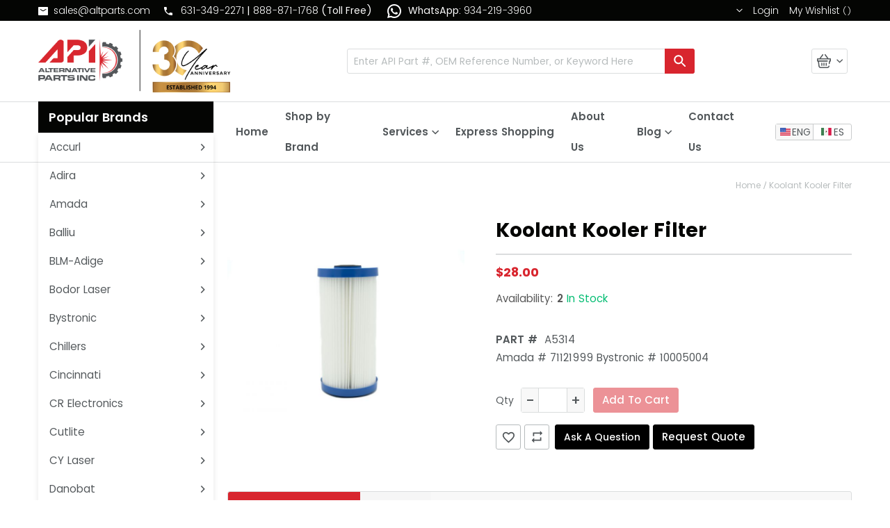

--- FILE ---
content_type: text/html; charset=UTF-8
request_url: https://www.altparts.com/koolant-kooler-filter-a5314.html
body_size: 30809
content:
 <!doctype html><html lang="en"><head prefix="og: http://ogp.me/ns# fb: http://ogp.me/ns/fb# product: http://ogp.me/ns/product#"> <meta charset="utf-8"/>
<meta name="title" content="Amada - Koolant Kooler Filter (OEM: 71121999), Amada Laser Parts | Alternative Parts Inc"/>
<meta name="description" content="Buy Online Koolant Kooler Filter (API A5314) - Amada # 71121999_x000D_Bystronic # 10005004, Amada Laser Parts &amp; other machine replacement parts at 10-70% discounts."/>
<meta name="keywords" content="Koolant Kooler Filter, A5314, Amada # 71121999 Bystronic # 10005004, OEM Amada # 71121999 Bystronic # 10005004, buy Koolant Kooler Filter, shop Koolant Kooler Filter, purchase Koolant Kooler Filter"/>
<meta name="robots" content="INDEX,FOLLOW"/>
<meta name="viewport" content="width=device-width, initial-scale=1"/>
<meta name="format-detection" content="telephone=no"/>
<title>Amada - Koolant Kooler Filter (OEM: 71121999), Amada Laser Parts | Alternative Parts Inc</title>
<link  rel="stylesheet" type="text/css"  media="all" href="https://www.altparts.com/static/version1765595392/_cache/merged/ff69c6033d16e653d4828b9a78217eec.min.css" />
<link  rel="stylesheet" type="text/css"  media="screen and (min-width: 768px)" href="https://www.altparts.com/static/version1765595392/frontend/biztech/altparts/en_US/css/styles-l.min.css" />
<link  rel="stylesheet" type="text/css"  media="print" href="https://www.altparts.com/static/version1765595392/frontend/biztech/altparts/en_US/css/print.min.css" />
<link  rel="stylesheet" type="text/css"  media="all" href="https://www.altparts.com/static/version1765595392/frontend/biztech/altparts/en_US/css/font.min.css" />
<link  rel="stylesheet" type="text/css"  media="all" href="https://www.altparts.com/static/version1765595392/frontend/biztech/altparts/en_US/css/header.min.css" />
<link  rel="stylesheet" type="text/css"  media="all" href="https://www.altparts.com/static/version1765595392/frontend/biztech/altparts/en_US/css/footer.min.css" />
<link  rel="stylesheet" type="text/css"  media="all" href="https://www.altparts.com/static/version1765595392/frontend/biztech/altparts/en_US/css/main.min.css" />
<link  rel="stylesheet" type="text/css"  media="all" href="https://www.altparts.com/static/version1765595392/frontend/biztech/altparts/en_US/css/product.min.css" />






<!--[if IE 11]>

<![endif]-->

<link rel="preload" as="font" crossorigin="anonymous" href="https://www.altparts.com/static/version1765595392/frontend/biztech/altparts/en_US/fonts/opensans/light/opensans-300.woff2" />
<link rel="preload" as="font" crossorigin="anonymous" href="https://www.altparts.com/static/version1765595392/frontend/biztech/altparts/en_US/fonts/opensans/regular/opensans-400.woff2" />
<link rel="preload" as="font" crossorigin="anonymous" href="https://www.altparts.com/static/version1765595392/frontend/biztech/altparts/en_US/fonts/opensans/semibold/opensans-600.woff2" />
<link rel="preload" as="font" crossorigin="anonymous" href="https://www.altparts.com/static/version1765595392/frontend/biztech/altparts/en_US/fonts/opensans/bold/opensans-700.woff2" />
<link rel="preload" as="font" crossorigin="anonymous" href="https://www.altparts.com/static/version1765595392/frontend/biztech/altparts/en_US/fonts/Luma-Icons.woff2" />
<link  rel="alternate" hreflang="x-default" href="https://www.altparts.com/koolant-kooler-filter-a5314.html" />
<link  rel="alternate" hreflang="es-MX" href="https://www.altparts.mx/koolant-kooler-filter-a5314.html" />
<link  rel="icon" type="image/x-icon" href="https://www.altparts.com/media/favicon/websites/1/api-favicon.ico" />
<link  rel="shortcut icon" type="image/x-icon" href="https://www.altparts.com/media/favicon/websites/1/api-favicon.ico" />
<meta name="p:domain_verify" content="rxyo2qSfvOF6rhcVBStAiqfyJEzZoNy4"/>

<meta name="msvalidate.01" content="A1ADFF16071A94AA418A3F6583F83E5A" />

<meta name="google-site-verification" content="G_y3647UFVSApgmFXq99ypeMZPkLQMAgPzfn7JRGG6o" />

<!-- Global site tag (gtag.js) - Google AdWords: 1057743485 -->







<!-- Begin WebTrax -->
<noscript><img src="https://www.webtraxs.com/webtraxs.php?id=wt-80e8482a-108c-4b79-a198-68ee5ba3ebb2&st=img" alt="" /></noscript>
<!-- End WebTrax -->




<meta name="google-site-verification" content="lvxV5aBFMiAG0wEY_8ojxPaNXaPRhJjpGFfPJwawu4s" />           <link rel="preconnect" href="https://js.klevu.com"/>            <!-- BEGIN GOOGLE ANALYTICS CODE --><!-- END GOOGLE ANALYTICS CODE -->   <link rel="canonical" href="https://www.altparts.com/koolant-kooler-filter-a5314.html"/>  <meta property="og:type" content="product" /><meta property="og:title" content="Koolant&#x20;Kooler&#x20;Filter" /><meta property="og:image" content="https://www.altparts.com/media/catalog/product/cache/d565a98d60e51683939161b4575c2587/a/5/a5314-1-1_-_copy.jpg" /><meta property="og:description" content="Amada&#x20;&#x23;&#x20;71121999&#x0D;&#x0A;&#x20;Bystronic&#x20;&#x23;&#x20;10005004" /><meta property="og:url" content="https://www.altparts.com/koolant-kooler-filter-a5314.html" /> <meta property="product:price:amount" content="28"/> <meta property="product:price:currency" content="USD"/>  
<!-- Magic Zoom Plus Magento 2 module version v1.7.3 [v1.6.91:v5.3.7] -->

<link type="text/css" href="https://www.altparts.com/static/version1765595392/frontend/biztech/altparts/en_US/MagicToolbox_MagicZoomPlus/css/magiczoomplus.min.css" rel="stylesheet" media="screen" />
<link type="text/css" href="https://www.altparts.com/static/version1765595392/frontend/biztech/altparts/en_US/MagicToolbox_MagicZoomPlus/css/magiczoomplus.module.min.css" rel="stylesheet" media="screen" />






<!-- Magic Zoom Plus Magento 2 module version v1.7.3 [v1.6.91:v5.3.7] -->

<link type="text/css" href="https://www.altparts.com/static/version1765595392/frontend/biztech/altparts/en_US/MagicToolbox_MagicZoomPlus/css/magicscroll.min.css" rel="stylesheet" media="screen" />


 </head><body data-container="body" data-mage-init='{"loaderAjax": {}, "loader": { "icon": "https://www.altparts.com/static/version1765595392/frontend/biztech/altparts/en_US/images/loader-2.gif"}}' id="html-body" class="catalog-product-view product-koolant-kooler-filter-a5314 page-layout-2columns-left">   <!-- Google Tag Manager (noscript) -->
<noscript><iframe src="https://www.googletagmanager.com/ns.html?id=GTM-P75SHGQ"
height="0" width="0" style="display:none;visibility:hidden"></iframe></noscript>
<!-- End Google Tag Manager (noscript) -->           <div class="cookie-status-message" id="cookie-status">The store will not work correctly in the case when cookies are disabled.</div>   <noscript><div class="message global noscript"><div class="content"><p><strong>JavaScript seems to be disabled in your browser.</strong> <span> For the best experience on our site, be sure to turn on Javascript in your browser.</span></p></div></div></noscript>                <div class="page-wrapper"><header class="page-header"><div class="panel wrapper"><div class="panel header"><div class="header-contact-info"><ul class="list-contacts">
	<li class="contact-item">
		<img src="https://www.altparts.com/media/wysiwyg/email-icon.png" alt="Email Us" /><a href="mailto:sales@altparts.com">sales@altparts.com</a> 
	</li>
	<li class="contact-item">
		<img src="https://www.altparts.com/media/wysiwyg/call-icon.png" alt="Call Us" /><a href="tel:6313459500">631-345-9500</a> | <a href="tel:18888826001">1-888-882-6001</a> (Toll Free)
	</li>
        <li class="contact-item">
		<img src="https://www.altparts.com/media/wysiwyg/icons8-whatsapp-24.png"  alt="Whatsapp Us" /><span>WhatsApp: </span><a href="https://web.whatsapp.com/send?phone=+1 934 219 3960 &amp;text=Hello! I am interested in your product">934-219-3960</a>
	</li>
</ul></div><div class="top-header-mobile-wrapper">   <div class="switcher language switcher-language" data-ui-id="language-switcher" id="switcher-language"><strong class="label switcher-label"><span>Language</span></strong> <div class="actions dropdown options switcher-options"><div class="action toggle switcher-trigger" id="switcher-language-trigger" data-mage-init='{"dropdown":{}}' data-toggle="dropdown" data-trigger-keypress-button="true"> <span class="sprite flag-eng"></span><span title="Default">ENG</span> </div><ul class="dropdown switcher-dropdown" data-target="dropdown">    <li class="view-mexico switcher-option "><a href="https://www.altparts.com/stores/store/redirect/___store/mexico/___from_store/default/uenc/aHR0cHM6Ly93d3cuYWx0cGFydHMubXgva29vbGFudC1rb29sZXItZmlsdGVyLWE1MzE0Lmh0bWw_X19fc3RvcmU9bWV4aWNv/"> <span class="sprite flag-mexico"></span><span title="Mexico">ES</span> </a></li>  </ul></div></div><div class="myaccount-links"><span class="my-account" role="link" tabindex="0" data-mage-init='{"dropdown":{}}' data-toggle="dropdown" data-trigger-keypress-button="true" data-bind="scope: 'customer'"><button type="button" class="action switch" tabindex="-1" data-action="customer-menu-toggle"><img src='https://www.altparts.com/static/version1765595392/frontend/biztech/altparts/en_US/Magento_Theme/images/user.svg' alt="My Account" /><span>Change</span></button></span> <ul data-target="dropdown" class="dropdown-options"><li class="nav item"><a href="https://www.altparts.com/customer/account/login" title="Log in">Log in</a></li> <li class="nav item"><a href="https://www.altparts.com/wishlist" title="My Wishlist">My Wishlist</a></li> <li class="nav item"><a href="https://www.altparts.com/customer/account" title="Account Dashboard">Account Dashboard</a></li> <li class="nav item"><a href="https://www.altparts.com/customer/account/edit" title="Account Information">Account Information</a></li> <li class="nav item"><a href="https://www.altparts.com/sage/orders/index" title="Invoice History">Invoice History</a></li> <li class="nav item"><a href="https://www.altparts.com/sage/orders/statementofaccount" title="Customer Statement of Account">Customer Statement of Account</a></li> <li class="nav item"><a href="https://www.altparts.com/sage/customer/history" title="Items Ordered History">Items Ordered History</a></li></ul></div></div> <a class="action skip contentarea" href="#contentarea"><span> Skip to Content</span></a> <ul class="header links"><li class="customer-welcome"><span class="customer-name" role="link" tabindex="0" data-mage-init='{"dropdown":{}}' data-toggle="dropdown" data-trigger-keypress-button="true" data-bind="scope: 'customer'"><span data-bind="text: 'My Account'"></span> <button type="button" class="action switch" tabindex="-1" data-action="customer-menu-toggle"><span>Change</span></button></span> <div class="customer-menu" data-target="dropdown"><ul class="dropdown"><li class="nav item"><a href="https://www.altparts.com/customer/account" title="Account Dashboard">Account Dashboard</a></li> <li class="nav item"><a href="https://www.altparts.com/customer/account/edit" title="Account Information">Account Information</a></li> <li class="nav item"><a href="https://www.altparts.com/sage/orders/index" title="Invoice History">Invoice History</a></li> <li class="nav item"><a href="https://www.altparts.com/sage/orders/statementofaccount" title="Customer Statement of Account">Customer Statement of Account</a></li> <li class="nav item"><a href="https://www.altparts.com/sage/customer/history" title="Items Ordered History">Items Ordered History</a></li></ul></div></li> <li class="link authorization-link" data-label="or"><a href="https://www.altparts.com/customer/account/login/" >Login</a></li> <li class="link authorization-link" data-label="or"><a href="https://www.altparts.com/customer/account/login/" >Login</a></li> <li class="link wishlist" data-bind="scope: 'wishlist'"><a href="https://www.altparts.com/wishlist/">My Wishlist <!-- ko if: wishlist().counter --><span data-bind="text: wishlist().counter" class="counter qty"></span> <!-- /ko --></a></li> </ul></div></div><div class="header content"> <span data-action="toggle-nav" class="action nav-toggle"><span>Toggle Nav</span></span> <a class="logo" href="https://www.altparts.com/" title="Alternative&#x20;Parts&#x20;Inc&#x20;is&#x20;a&#x20;top&#x20;choice&#x20;for&#x20;Amada&#x20;America&#x20;replacement&#x20;parts&#x20;and&#x20;equipment,&#x20;such&#x20;as&#x20;the&#x20;Amada&#x20;punch&#x20;press&#x20;and&#x20;press&#x20;brake." aria-label="store logo"><img src="https://www.altparts.com/media/logo/websites/1/altparts-logo.png" title="Alternative&#x20;Parts&#x20;Inc&#x20;is&#x20;a&#x20;top&#x20;choice&#x20;for&#x20;Amada&#x20;America&#x20;replacement&#x20;parts&#x20;and&#x20;equipment,&#x20;such&#x20;as&#x20;the&#x20;Amada&#x20;punch&#x20;press&#x20;and&#x20;press&#x20;brake." alt="Alternative&#x20;Parts&#x20;Inc&#x20;is&#x20;a&#x20;top&#x20;choice&#x20;for&#x20;Amada&#x20;America&#x20;replacement&#x20;parts&#x20;and&#x20;equipment,&#x20;such&#x20;as&#x20;the&#x20;Amada&#x20;punch&#x20;press&#x20;and&#x20;press&#x20;brake." width="276"  /></a> <div data-block="minicart" class="minicart-wrapper"><a class="action showcart" href="https://www.altparts.com/checkout/cart/" data-bind="scope: 'minicart_content'"><span class="text">My Cart</span> <span class="counter qty empty" data-bind="css: { empty: !!getCartParam('summary_count') == false && !isLoading() }, blockLoader: isLoading"><span class="counter-number"><!-- ko text: getCartParam('summary_count') --><!-- /ko --></span> <span class="counter-label"><!-- ko if: getCartParam('summary_count') --><!-- ko text: getCartParam('summary_count') --><!-- /ko --><!-- ko i18n: 'items' --><!-- /ko --><!-- /ko --></span></span></a>  <div class="block block-minicart" data-role="dropdownDialog" data-mage-init='{"dropdownDialog":{ "appendTo":"[data-block=minicart]", "triggerTarget":".showcart", "timeout": "2000", "closeOnMouseLeave": false, "closeOnEscape": true, "triggerClass":"active", "parentClass":"active", "buttons":[]}}'><div id="minicart-content-wrapper" data-bind="scope: 'minicart_content'"><!-- ko template: getTemplate() --><!-- /ko --></div></div>  </div><div class="header-top-search-brands"><div class="header-brands-dropdown-mobile">  <div class="brands-dropdown"><button data-mage-init='{"dropdown":{}}' data-toggle="dropdown" class="action" data-action="customer-menu-toggle"><strong><span>Brands<span></strong></button> <ul class="manufacturer-list" data-target="dropdown" class="dropdown-options"> <li class="manufacturer-item  "> <a class="manufacturer_image-sidebar" href="https://www.altparts.com/accurl"> <span class="manufacturer-name">Accurl</span> </a></li>  <li class="manufacturer-item  "> <a class="manufacturer_image-sidebar" href="https://www.altparts.com/adira"> <span class="manufacturer-name">Adira</span> </a></li>  <li class="manufacturer-item  "> <a class="manufacturer_image-sidebar" href="https://www.altparts.com/amada-parts"> <span class="manufacturer-name">Amada</span> </a></li>  <li class="manufacturer-item  "> <a class="manufacturer_image-sidebar" href="https://www.altparts.com/balliu"> <span class="manufacturer-name">Balliu</span> </a></li>  <li class="manufacturer-item  "> <a class="manufacturer_image-sidebar" href="https://www.altparts.com/blm-adige"> <span class="manufacturer-name">BLM-Adige</span> </a></li>  <li class="manufacturer-item  "> <a class="manufacturer_image-sidebar" href="https://www.altparts.com/bodor-laser"> <span class="manufacturer-name">Bodor Laser</span> </a></li>  <li class="manufacturer-item  "> <a class="manufacturer_image-sidebar" href="https://www.altparts.com/bystronic"> <span class="manufacturer-name">Bystronic</span> </a></li>  <li class="manufacturer-item  "> <a class="manufacturer_image-sidebar" href="https://www.altparts.com/chillers"> <span class="manufacturer-name">Chillers</span> </a></li>  <li class="manufacturer-item  "> <a class="manufacturer_image-sidebar" href="https://www.altparts.com/cincinnati-lasers"> <span class="manufacturer-name">Cincinnati</span> </a></li>  <li class="manufacturer-item  "> <a class="manufacturer_image-sidebar" href="https://www.altparts.com/cr-electronics"> <span class="manufacturer-name">CR Electronics</span> </a></li>  <li class="manufacturer-item all-manufacturer-page"><a href="https://www.altparts.com/manufacturer/">See All</a></li></ul></div></div><div class="top-search-wrapper">  <div class="block block-search"><div class="block block-title"><strong>Search</strong></div><div class="block block-content"><form class="form minisearch" id="search_mini_form" action="https://www.altparts.com/search/" method="get"><div class="field search"><label class="label" for="search" data-role="minisearch-label"><span>Search</span></label> <div class="control"><input id="search" data-mage-init='{ "quickSearch": { "formSelector": "#search_mini_form", "url": "", "destinationSelector": "#search_autocomplete", "minSearchLength": "1" } }' type="text" name="q" value="" placeholder="Enter&#x20;API&#x20;Part&#x20;&#x23;,&#x20;OEM&#x20;Reference&#x20;Number,&#x20;or&#x20;Keyword&#x20;Here" class="input-text" maxlength="128" role="combobox" aria-haspopup="false" aria-autocomplete="both" autocomplete="off" aria-expanded="false"/><div id="search_autocomplete" class="search-autocomplete"></div> <div class="nested"><a class="action advanced" href="https://www.altparts.com/catalogsearch/advanced/" data-action="advanced-search">Advanced Search</a></div></div></div><div class="actions"><button type="submit" title="Search" class="action search" aria-label="Search" ><span>Search</span></button></div></form></div></div></div></div></div></header><main id="maincontent" class="page-main"> <a id="contentarea" tabindex="-1"></a><div class="page messages"> <div data-placeholder="messages"></div></div><div class="columns"><div class="column main"><div class="top-navigation-wrapper">  <div class="sections nav-sections"> <div class="section-items nav-sections-items" data-mage-init='{"tabs":{"openedState":"active"}}'>  <div class="section-item-title nav-sections-item-title" data-role="collapsible"><a class="nav-sections-item-switch" data-toggle="switch" href="#store.menu">Menu</a></div><div class="section-item-content nav-sections-item-content" id="store.menu" data-role="content">  <nav class="navigation" data-action="navigation"><ul data-mage-init='{"menu":{"responsive":true, "expanded":true, "position":{"my":"left top","at":"left bottom"}}}'><li class="ui-menu-item level0">
    <a href="https://www.altparts.com/" class="level-top"><span>Home</span></a>
</li>
 <li class="ui-menu-item level0">
   <a href="/manufacturer" class="level-top shop-by-brand-link"><span>Shop by Brand</span></a>
</li>  
<li class='level0 level-top parent ui-menu-item'>
    <a  class='level-top'><span>Services</span></a>
    <ul class='submenu ui-menu' aria-hidden='true' aria-expanded='false'>
        <li class="ui-menu-item"><a href="/service"><span>On-Site Service</span></a></li>
        <li class="ui-menu-item"><a href="https://www.amadaonline.com/" target="_blank"><span>Machinery Sales</span></a></li>
        <li class="ui-menu-item"><a href="https://www.altparts.com/pc-controls-main/"><span>Control Changes</span></a></li>
        <li class="ui-menu-item"><a href="https://www.altparts.com/handheld-laser-welding-and-cleaning-systems/"><span>New Handheld Fiber Laser Welders</span></a></li>
    </ul>
</li>
<li  class="ui-menu-item level0">
    <button id="quickorder-link" class="level-top link-quickorder"><span>Express Shopping</span></button>
</li><li class="ui-menu-item level0">
	<a href="/about-alternative-parts" class="level-top"><span>About Us</span></a>
</li>

 <li class="level0 category-item level-top parent ui-menu-item" role="presentation"><a href="https://www.altparts.com/blog.html" class="level-top ui-corner-all" aria-haspopup="true" id="ui-id-6" tabindex="-1" role="menuitem"> <span>Blog</span></a>  <ul class="level0 submenu ui-menu ui-widget ui-widget-content ui-corner-all" role="menu" aria-expanded="false" style="display: none; top: 47px; left: -0.15625px;" aria-hidden="true"> <li class="level1 category-item ui-menu-item" role="presentation"><a href="https://www.altparts.com/blog/category/laser-cutting-machines.html" class="ui-corner-all" tabindex="-1" role="menuitem"><span>Laser Cutting Machines</span></a></li> </ul></li>

<li class="ui-menu-item level0">
	<a href="contacts-us" class="level-top"><span>Contact Us</span></a>
</li> </ul></nav></div>  <div class="section-item-title nav-sections-item-title" data-role="collapsible"><a class="nav-sections-item-switch" data-toggle="switch" href="#navigation-close-button"></a></div><div class="section-item-content nav-sections-item-content" id="navigation-close-button" data-role="content"><button class="nav-sections-item-switch"></button> </div></div></div>    <div class="switcher language switcher-language" data-ui-id="language-switcher" id="switcher-language"><strong class="label switcher-label"><span>Language:</span></strong> <ul class="select-language">  <li class="view-default switcher-option active"><a href=""> <span class="sprite flag-eng"></span><span title="Default">ENG</span> </a></li>    <li class="view-mexico switcher-option "><a href="https://www.altparts.mx/koolant-kooler-filter-a5314.html?___store=mexico&___from_store=default"> <span class="sprite flag-mexico"></span><span title="Mexico">ES</span> </a></li>  </ul></div></div> <div data-bind="scope: 'messages'"><!-- ko if: cookieMessages && cookieMessages.length > 0 --><div aria-atomic="true" role="alert" data-bind="foreach: { data: cookieMessages, as: 'message' }" class="messages"><div data-bind="attr: { class: 'message-' + message.type + ' ' + message.type + ' message', 'data-ui-id': 'message-' + message.type }"><div data-bind="html: $parent.prepareMessageForHtml(message.text)"></div></div></div><!-- /ko --><!-- ko if: messages().messages && messages().messages.length > 0 --><div aria-atomic="true" role="alert" class="messages" data-bind="foreach: { data: messages().messages, as: 'message' }"><div data-bind="attr: { class: 'message-' + message.type + ' ' + message.type + ' message', 'data-ui-id': 'message-' + message.type }"><div data-bind="html: $parent.prepareMessageForHtml(message.text)"></div></div></div><!-- /ko --></div> <div class="breadcrumbs"></div> <div class="product-page-title-mobile">  <div class="page-title-mobile"><p class="page-title">Koolant Kooler Filter</p></div></div><div class="product-page-title-assembly">  <h2 class="page-title">Koolant Kooler Filter</h2></div>    <div class="product-info-main">  <div class="page-title-wrapper&#x20;product"><h1 class="page-title"  ><span class="base" data-ui-id="page-title-wrapper" itemprop="name">Koolant Kooler Filter</span></h1></div>  <div class="product-info-price"><div class="price-box price-final_price" data-role="priceBox" data-product-id="1808" data-price-box="product-id-1808">         <span class="price-container price-final_price&#x20;tax&#x20;weee"  itemprop="offers" itemscope itemtype="http://schema.org/Offer"> <span  id="product-price-1808"  data-price-amount="28" data-price-type="finalPrice" class="price-wrapper " ><span class="price">$ 28.00</span></span> </span>    </div><div class="product-info-stock-sku">    <div class="product attribute quantity-available"> <span class="stock-title">Availability:</span>     <input type="hidden" id="qtyAvailable" name="qtyAvailable" value="2" />  <strong class="type"><span class="value">2</span></strong> <div class="stock available" title="Availability"><span>In stock</span></div>     </div><div class="check-qty-popup" style="display: none"><div class="block-notice"><p>The quantity requested for this item is not available, it will be added as a backorder once the order is processed. Our team will reach out to you with a turnaround time shortly.</p></div><div class="block-action field"><div class="control"><input id="order-complete" name="order-shipping-option" value="Complete" type="radio" class="radio-order-shipping-option" /><label class="label" data-bind="attr: {for: 'order-complete'}"><span data-bind="i18n: 'Ship whole order complete'"></span></label></div><div class="control"><input id="order-partial" name="order-shipping-option" value="Partial" type="radio" class="radio-order-shipping-option" /><label class="label" data-bind="attr: {for: 'order-partial'}"><span data-bind="i18n: 'Ship partial of current stock levels'"></span></label></div><div class="order-shipping-option-error" style="display : none; color : red;"><label class="label" data-bind="attr: {for: 'order-shipping-option'}"><span data-bind="i18n: 'Please select any one option to continue'"></span></label></div></div></div></div></div>     <div class="block notify-me" >  </div><div id="customer-details-form-popup" style="display: none"><form id="customer-info" name="customer-info" method="post" data-hasrequired="&#x2A;&#x20;Required&#x20;Fields" data-mage-init='{"validation":{}}'><input type="hidden" id="item_sku" name="item_sku" value="A5314" /><div class="block fieldset"><div class="field customer_name"><label class="label" for="customer_name"><span>Name</span></label> <div class="control"><input name="customer_name" id="customer_name" placeholder="Enter Name" class="input-text" type="text" data-validate="{required:true}" /></div></div><div class="field company_name"><label class="label" for="company_name"><span>Company</span></label> <div class="control"><input name="company_name" id="company_name" placeholder="Enter Company" class="input-text" type="text" data-validate="{required:true}" /></div></div><div class="field email"><label class="label" for="email"><span>Email</span></label> <div class="control"><input name="email" id="email" placeholder="Enter Email" class="input-text" type="text" data-validate="{required:true}" /></div></div><div class="field quantity"><label class="label" for="quantity"><span>Quantity Needed</span></label> <div class="control"><input name="quantity" id="quantity" placeholder="Enter Quantity" class="input-text" type="number" data-validate="{required:true}" /></div></div><div class="captcha" style="margin:10px 0px"><div class="g-recaptcha-response" id="customer-info-recaptcha" data-theme="light" data-sitekey="6LchAMEqAAAAAPxrelzp1Z_LfY9LSoatDFFdseuk" style="margin-left:12px;"></div><div id="customer-info-recaptcha-error" style="display: none;" generated="true">This is a required field.</div></div><div class="action-toolbar"><div class="primary"><button type="submit" title="Submit" class="btn-submit primary action"><span>Submit</span></button></div></div></div></form></div>    <div class="product attribute sku"> <strong class="type">PART #</strong>  <div class="value" itemprop="sku">A5314</div></div>   <div class="product attribute overview"> <div class="value" itemprop="description">Amada # 71121999
 Bystronic # 10005004</div></div>      <div id="add-to-links" class="add-to-links">    <div class="product-add-form"><form data-product-sku="A5314" action="https://www.altparts.com/checkout/cart/add/uenc/aHR0cHM6Ly93d3cuYWx0cGFydHMuY29tL2tvb2xhbnQta29vbGVyLWZpbHRlci1hNTMxNC5odG1s/product/1808/" method="post" id="product_addtocart_form"><input type="hidden" name="product" value="1808" /><input type="hidden" name="selected_configurable_option" value="" /><input type="hidden" name="related_product" id="related-products-field" value="" /><input type="hidden" name="item" value="1808" /><input name="form_key" type="hidden" value="HZgCRH7sSC9fYzDR" />    <input type="hidden" id="shippingSelection" name="shippingSelection" />    <div class="box-tocart"><div class="fieldset"> <div class="field qty"><label class="label" for="qty"><span>Qty</span></label> <div class="control" data-bind="scope: 'qty_change'"><button data-bind="click: decreaseQty"><i class="icon-downwards-pointer"></i>-</button> <input data-bind="value: qty()" type="number" name="qty" id="qty" min="0" title="Qty" class="input-text qty" data-validate="{&quot;required-number&quot;:true,&quot;validate-item-quantity&quot;:{&quot;minAllowed&quot;:1,&quot;maxAllowed&quot;:10000}}" /><button data-bind="click: increaseQty"><i class="icon-downwards-pointer"></i>+</button></div></div> <div class="actions"><button type="submit" title="Add&#x20;to&#x20;Cart" class="action primary tocart" id="product-addtocart-button" disabled><span>Add to Cart</span></button>   <div id="instant-purchase" data-bind="scope:'instant-purchase'"><!-- ko template: getTemplate() --><!-- /ko --></div></div></div></div>     </form></div><div class="product-social-links"> <div class="product-addto-links" data-role="add-to-links">  <a href="#" class="action towishlist" data-post='{"action":"https:\/\/www.altparts.com\/wishlist\/index\/add\/","data":{"product":1808,"uenc":"aHR0cHM6Ly93d3cuYWx0cGFydHMuY29tL2tvb2xhbnQta29vbGVyLWZpbHRlci1hNTMxNC5odG1s"}}' data-action="add-to-wishlist"><span>Add to Wish List</span></a>     <a href="#" data-post='{"action":"https:\/\/www.altparts.com\/catalog\/product_compare\/add\/","data":{"product":"1808","uenc":"aHR0cHM6Ly93d3cuYWx0cGFydHMuY29tL2tvb2xhbnQta29vbGVyLWZpbHRlci1hNTMxNC5odG1s"}}' data-role="add-to-links" class="action tocompare"><span>Add to Compare</span></a> </div>  </div> <div class="ask-a-question-wrapper"><button class="ask-question-button" type="button" title="Ask A Question"><span>Ask A Question</span></button> <a href="javascript:void(0)" title="Request&#x20;Quote" class="action primary" id="product-request-button"><span>Request Quote</span></a></div><div id="ask-question-model" style="display: none;"><form id="ask-question-model-form" method="post" data-mage-init='{"validation": {}}'><div id="question_form" class="question-form"><div class="ask-question-wrapper"><div class="field"><label for="product_name" class="field__label">Product Name <span class="req-attr">*</span></label> <input type="text" id="product_name" name="product_name" class="field__input" data-validate="{required:true}" placeholder="Product Name" value="Koolant Kooler Filter" readonly></div><br> <div class="field"><label for="product_sku" class="field__label">API Number <span class="req-attr">*</span></label> <input type="text" id="product_sku" name="product_sku" class="field__input" data-validate="{required:true}" placeholder="API Number" value="A5314" readonly></div><br> <div class="field"><label for="aqmachinemake" class="field__label">Machine make and Model <span class="req-attr">*</span></label> <input type="text" id="aqmachinemake" name="aqmachinemake" class="field__input" data-validate="{required:true}" placeholder="Machine make and Model" ></div><br> <div class="field"><label for="aqname" class="field__label">Contact Name <span class="req-attr">*</span></label> <input type="text" id="aqname" name="aqname" class="field__input" data-validate="{required:true}" placeholder="Contact Name" ></div><br> <div class="field"><label for="aqcompanyname" class="field__label">Company Name <span class="req-attr">*</span></label> <input type="text" id="aqcompanyname" name="aqcompanyname" class="field__input" data-validate="{required:true}" placeholder="Company Name" ></div><br> <div class="field"><label for="aqemail" class="field__label">Email <span class="req-attr">*</span></label> <input type="text" id="aqemail" name="aqemail" class="field__input" data-validate="{required:true, 'validate-email':true}" placeholder="Email"></div><br> <div class="field"><label for="aqquestion" class="field__label">Question <span class="req-attr">*</span></label> <textarea id="aqquestion" name="aqquestion" class="field__input" data-validate="{required:true}" placeholder="Question"></textarea></div><br> <div class="field captcha google-captcha"><div class="g-recaptcha required" id="g-recaptcha-question" data-sitekey="6LchAMEqAAAAAPxrelzp1Z_LfY9LSoatDFFdseuk"></div><!-- <div class="g-recaptcha-response required" id="g-recaptcha-review3" data-theme="light" data-sitekey="6LchAMEqAAAAAPxrelzp1Z_LfY9LSoatDFFdseuk"></div> --><div id="g_recaptcha-error" class="g_recaptcha-error-ask-question" style="display: none; color: #e02b27; font-size: 1.2rem;" generated="true">This is a required field.</div></div><br> <input type="submit" class="action primary" value="Submit Question"></div></div></form></div></div></div><div class="product media"> <a id="gallery-prev-area" tabindex="-1"></a><div class="action-skip-wrapper"> <a class="action skip gallery-next-area" href="#gallery-next-area"><span> Skip to the end of the images gallery</span></a></div><div class="action-skip-wrapper"> <a class="action skip gallery-prev-area" href="#gallery-prev-area"><span> Skip to the beginning of the images gallery</span></a></div> <a id="gallery-next-area" tabindex="-1"></a>   <div class="gallery-placeholder _block-content-loading" data-gallery-role="gallery-placeholder"><img alt="main product photo" class="gallery-placeholder__image" src="https://www.altparts.com/media/catalog/product/cache/d76809d6a14666571076c4d816e317c7/a/5/a5314-1-1_-_copy.jpg" /></div> </div>  <div class="product info detailed"> <div class="product data items" data-mage-init='{"tabs":{"openedState":"active"}}'>  <div class="data item title" data-role="collapsible" id="tab-label-description"><a class="data switch" tabindex="-1" data-toggle="trigger" href="#description" id="tab-label-description-title">Product Description</a></div><div class="data item content" aria-labelledby="tab-label-description-title" id="description" data-role="content">   <div class="product attribute description"> <div class="value" >Koolant Kooler Filter</div></div></div>  <div class="data item title" data-role="collapsible" id="tab-label-reviews"><a class="data switch" tabindex="-1" data-toggle="trigger" href="#reviews" id="tab-label-reviews-title">Reviews</a></div><div class="data item content" aria-labelledby="tab-label-reviews-title" id="reviews" data-role="content"> <div id="product-review-container" data-role="product-review"></div> <div class="block review-add"><div class="block-title"><strong>Write Your Own Review</strong></div><div class="block-content"> <form action="https://www.altparts.com/review/product/post/id/1808/" class="review-form" method="post" id="review-form" data-role="product-review-form" data-bind="scope: 'review-form'"><input name="form_key" type="hidden" value="HZgCRH7sSC9fYzDR" />  <fieldset class="fieldset review-fieldset" data-hasrequired="&#x2A;&#x20;Required&#x20;Fields"><legend class="legend review-legend"><span>You&#039;re reviewing:</span><strong>Koolant Kooler Filter</strong></legend><br /> <div class="field review-field-nickname required"><label for="nickname_field" class="label"><span>Nickname</span></label> <div class="control"><input type="text" name="nickname" id="nickname_field" class="input-text" data-validate="{required:true}" data-bind="value: nickname()" /></div></div><div class="field review-field-summary required"><label for="summary_field" class="label"><span>Summary</span></label> <div class="control"><input type="text" name="title" id="summary_field" class="input-text" data-validate="{required:true}" data-bind="value: review().title" /></div></div><div class="field review-field-text required"><label for="review_field" class="label"><span>Review</span></label> <div class="control"><textarea name="detail" id="review_field" cols="5" rows="3" data-validate="{required:true}" data-bind="value: review().detail"></textarea></div></div></fieldset><div class="actions-toolbar review-form-actions"><div class="primary actions-primary"><button type="submit" class="action submit primary"><span>Submit Review</span></button></div></div></form></div></div> </div></div></div>    <style type="text/css"> .a2a_svg, .a2a_count { border-radius: 0% !important; display: block; }  .mp_social_share_inline, .mp_social_share_inline_under_cart { display: flex; border-radius: 7px; padding: 7px 7px 7px 5px; background: #FFFFFF; } .mp_social_share_inline { width: fit-content; justify-content: flex-end; margin-top: -10px; margin-bottom: 15px; float: left; } .mp_social_share_inline_under_cart { justify-content: flex-start; /*float: left;*/ } </style><div class="mp_social_share_inline_under_cart"><div class="a2a_kit a2a_default_style a2a_kit_size_32 ">  <a class="a2a_button_facebook "></a>    <a class="a2a_button_twitter "></a>    <a class="a2a_button_facebook_messenger "></a>    <a class="a2a_button_linkedin "></a>    <a class="a2a_button_tumblr a2a_counter"></a>    <a class="a2a_dd a2a_counter" href="https://www.addtoany.com/share"></a> </div></div> <input name="form_key" type="hidden" value="HZgCRH7sSC9fYzDR" /> <div id="authenticationPopup" data-bind="scope:'authenticationPopup', style: {display: 'none'}">  <!-- ko template: getTemplate() --><!-- /ko --></div>      <!-- <div class="wk-cart-container"><span class="wk-cart-icon"><a href="https://www.altparts.com/shareandmulticart/multicart/history/"><img src="https://www.altparts.com/static/version1765595392/frontend/biztech/altparts/en_US/Webkul_ShareAndMultiCart/images/cart-save.png" width="50" height="50"/></a></span></div> --><div id="wk-savecart-popup" style="display:none;"><div class="wk-field"><label class="label"><strong class="required-field">Enter Cart Title</strong></label> <div class="control"><input type="text" class="input-text validate-no-html-tags validate-alphanum-with-spaces" name="title" id="wk-title" data-validate="{required:true}"/></div></div></div><style> .required-field::after { content: '*'; color: #e02b27; font-size: 1.2rem; margin: 0 0 0 5px; }</style> <div id="wk-sendmail-popup" style="display:none;"><div class="wk-field"><label class="label"><strong class="required-field" data-bind="i18n: 'Enter Recipient Email'"></strong></label> <div class="control"><input type="text" name="emails" id="wk-emails" data-validate="{required:true}"><div class="wk-comment" data-bind="i18n: 'Enter email using comma(,) seperated.'"></div></div></div><div class="wk-field"><label class="label"><strong class="required-field" data-bind="i18n: 'Enter Sender Email'"></strong></label> <div class="control"><input type="text" name="sender_email" id="wk-sender_email" data-validate="{required:true}"></div></div><div class="wk-field"><label class="label"><strong class="required-field" data-bind="i18n: 'Enter Company Name'"></strong></label> <div class="control"><input type="text" name="company_name" id="wk-company_name" data-validate="{required:true}"></div></div><div class="wk-field"><label class="label"><strong class="required-field" data-bind="i18n: 'Enter Contact Name'"></strong></label> <div class="control"><input type="text" name="contact_name" id="wk-contact_name" data-validate="{required:true}"></div></div><div class="wk-field"><label class="label"><strong data-bind="i18n: 'Enter Email Subject'"></strong></label> <div class="control"><input type="text" name="subject" id="wk-subject" data-validate="{required:true}"><div class="wk-comment" data-bind="i18n: 'Default Subject: Shopping cart is shared for you'"></div></div></div><div class="wk-field"><label class="label"><strong class="required-field" data-bind="i18n: 'Custom Message'"></strong></label> <div class="control"><textarea data-validate="{required:true}" id="wk-message" name="message" class="wk-textarea"></textarea></div></div></div><style> .required-field::after { content: '*'; color: #e02b27; font-size: 1.2rem; margin: 0 0 0 5px; }</style> <div id="quick-addto-form-popup" style="display: none"> <form class="form mgantsfastorder-form" action="https://www.altparts.com/fastorder/index/add/" id="mgantsfastorder-form" method="post" data-hasrequired="* Required Fields" novalidate="novalidate"><input name="form_key" type="hidden" value="HZgCRH7sSC9fYzDR" /> <div class="table-responsive table-wrapper"><table class="mgantsfastorder-multiple-form table data"><thead><tr class="mgantsfastorder-row" style="background-color: #f0f0f0;"><th class="mgantsfastorder-row-ref"><span>Search</span></th><th class="mgantsfastorder-row-image"><span>Photo</span></th><th class="mgantsfastorder-row-name"><span>Product</span></th><th class="mgantsfastorder-row-qty"><span>Qty</span></th><th class="mgantsfastorder-row-price"><span>Subtotal</span></th><th class="mgantsfastorder-row-add"><span>Action</span></th></tr></thead><tbody> <tr class="mgantsfastorder-row mgantsrow" data-sort-order="1" id="mgantsfastorder-1"><td class="mgantsfastorder-row-ref" data-th="Search"><div class="mgantsheight-tr"><div class="input-box"><input type="text" placeholder="Enter product name or SKU" class="input-text mgantssearch-input" value="" autocomplete="off"></div><div class="mgantsfastorder-autocomplete" style="display: none;"></div></div></td><td class="mgantsfastorder-row-image mgantsfastorder-img" data-th="Photo">&nbsp;</td><td class="mgantsfastorder-row-name" data-th="Product"><div class="mgantsproduct-name-select"></div><div class="mgantsproduct-option-select"><ul></ul></div><div class="mgantsproduct-custom-option-select"><ul></ul></div><div class="mgantsproduct-baseprice"><ul></ul></div></td><td class="mgantsfastorder-row-qty" data-th="Qty"><input type="number" name="qtys[]" min="1" maxlength="12" id="qty" value="1" title="Qty" class="input-text qty" data-validate="{&quot;required-number&quot;:true,&quot;validate-item-quantity&quot;:{&quot;minAllowed&quot;:1}}"><input type="hidden" class="mgantsproduct-price-number" value=""><input type="hidden" class="mgantsproduct-price-custom-option" value="0"><input type="hidden" class="mgantsproduct-id-calc" value=""></td><td class="mgantsfastorder-row-price" data-th="Subtotal Price"><span class="price"></span></td><td class="mgantsfastorder-row-action" data-th="Action"><button value="OK" class="button btn-ok disabled" title="OK" type="button"><span><span>Reset</span></span></button></td><td class="mgantsaddtocart-info mgantsfastorder-hidden"><input type="hidden" class="mgantsproduct-id" value="" name="productIds[]"><div class="mgantsfastorder-hidden mgantsaddtocart-option"></div><div class="mgantsfastorder-hidden mgantsaddtocart-custom-option"></div></td></tr> <tr class="mgantsfastorder-row mgantsrow" data-sort-order="2" id="mgantsfastorder-2"><td class="mgantsfastorder-row-ref" data-th="Search"><div class="mgantsheight-tr"><div class="input-box"><input type="text" placeholder="Enter product name or SKU" class="input-text mgantssearch-input" value="" autocomplete="off"></div><div class="mgantsfastorder-autocomplete" style="display: none;"></div></div></td><td class="mgantsfastorder-row-image mgantsfastorder-img" data-th="Photo">&nbsp;</td><td class="mgantsfastorder-row-name" data-th="Product"><div class="mgantsproduct-name-select"></div><div class="mgantsproduct-option-select"><ul></ul></div><div class="mgantsproduct-custom-option-select"><ul></ul></div><div class="mgantsproduct-baseprice"><ul></ul></div></td><td class="mgantsfastorder-row-qty" data-th="Qty"><input type="number" name="qtys[]" min="1" maxlength="12" id="qty" value="1" title="Qty" class="input-text qty" data-validate="{&quot;required-number&quot;:true,&quot;validate-item-quantity&quot;:{&quot;minAllowed&quot;:1}}"><input type="hidden" class="mgantsproduct-price-number" value=""><input type="hidden" class="mgantsproduct-price-custom-option" value="0"><input type="hidden" class="mgantsproduct-id-calc" value=""></td><td class="mgantsfastorder-row-price" data-th="Subtotal Price"><span class="price"></span></td><td class="mgantsfastorder-row-action" data-th="Action"><button value="OK" class="button btn-ok disabled" title="OK" type="button"><span><span>Reset</span></span></button></td><td class="mgantsaddtocart-info mgantsfastorder-hidden"><input type="hidden" class="mgantsproduct-id" value="" name="productIds[]"><div class="mgantsfastorder-hidden mgantsaddtocart-option"></div><div class="mgantsfastorder-hidden mgantsaddtocart-custom-option"></div></td></tr></tbody><tfoot><tr><td colspan="3"></td><td><button class="mgantsaction-add mgantsaddline" type="button" title="Add lines"><span>Add lines</span></button></td><td><button class="mgantsaction-add mgantsgetquote" type="button" title="Get a Quote"><span>Request a Quote</span></button></td><td><button class="action primary tocart" type="submit"><span>Add to cart</span></button></td></tr></tfoot></table></div></form></div><div id="get-quote-modal" style="display: none;"><form id="get-quote-modal-form" method="post" data-mage-init='{"validation": {}}'><div id="quote_form" class="quote-form"><div class="eq-email-wrapper"><div class="field"><label for="cname" class="field__label">Customer Name <span class="req-attr">*</span></label> <input type="text" id="cname" name="cname" class="field__input" data-validate="{required:true}" placeholder="Customer Name" ></div><br> <div class="field"><label for="cemail" class="field__label">Customer Email <span class="req-attr">*</span></label> <input type="text" id="cemail" name="cemail" class="field__input" data-validate="{required:true, 'validate-email':true}" placeholder="Customer Email"></div><br> <div class="field"><label for="companyname" class="field__label">Company Name <span class="req-attr">*</span></label> <input type="text" id="companyname" name="companyname" class="field__input" data-validate="{required:true}" placeholder="Company Name" ></div><br> <div class="field"><label for="customerid" class="field__label">Customer ID</label> <input type="text" id="customerid" class="field__input" placeholder="Customer ID" name="customerid"></div><br> <div class="field captcha google-captcha"><div class="g-recaptcha required" id="recaptcha" data-sitekey="6LchAMEqAAAAAPxrelzp1Z_LfY9LSoatDFFdseuk"></div><!-- <div class="g-recaptcha-response required" id="g-recaptcha-review3" data-theme="light" data-sitekey="6LchAMEqAAAAAPxrelzp1Z_LfY9LSoatDFFdseuk"></div> --><div id="g_recaptcha-error" class="g_recaptcha-error" style="display: none; color: #e02b27; font-size: 1.2rem;" generated="true">This is a required field.</div></div><br> <input type="submit" class="action primary" value="Submit request"></div></div></form></div><!--  --><script id="mgantsfastorder-search-complete" type="text/x-magento-template">
		<ul>
			<% if(data.length < 1){%>
			<li>
				<span>No Result</span></li>
			<% }else{%>
			<% _.each(data, function(item) { %>
			<li>
				<a href="javascript:void(0)" class="mgantsrow-suggest">
					<div class="mgantsproduct-info">
						<div class="mgantsproduct-image">
							<img src="<%- item.product_thumbnail %>" alt="<%= item.product_sku %>"/></div>
						<div class="mgantsproduct-name">
							<span class="product name"><%= item.product_name %></span></div>

						<div class="mgantsproduct-sku">
							<strong class="type">SKU</strong>
							<% if(item.product_sku_highlight){%>
							<span class="mgantsref-part"><%= item.product_sku_highlight %></span>
							<% }else{%>
							<span class="mgantsref-part"><%= item.product_sku %></span>
							<% }%></div>

						<div class="mgantsproduct-price">
							<span class="mgantsprice price"><%- item.product_price %></span></div></div>
					<input type="hidden" class="mgantsproduct-price-amount" value="<%- item.product_price_amount %>">
					<input type="hidden" class="mgantsproduct-url" value="<%- item.product_url %>">
					<input type="hidden" class="mgantsproduct-sku-select" value="<%= item.product_sku %>">
					<input type="hidden" class="mgantsproduct-id" value="<%- item.product_id %>"/>
					<input type="hidden" class="mgantsproduct-qty" value="<%- item.qty %>">
					<input type="hidden" class="mgantsshow-popup" value="<%- item.popup %>">
					<input type="hidden" class="mgantsproduct-type" value="<%- item.product_type %>">
					<input type="hidden" class="mgantsproduct-phoneorder" value="<%- item.phoneorder %>"></a></li>
			<% }); %>
			<% }%></ul></script>       <!--suppress ES6ConvertVarToLetConst -->       <div class="block upsell" data-mage-init='{"upsellProducts":{}}' data-limit="0" data-shuffle="0">  <div class="block-title title"><strong id="block-upsell-heading" role="heading" aria-level="2">We found other products you might like!</strong></div><div class="block-content content" aria-labelledby="block-upsell-heading"> <div class="products wrapper grid products-grid products-upsell"><ol class="products list items product-items">     <li class="item product product-item" style="display: none;">  <div class="product-item-info "><!-- upsell_products_list--> <a onclick="window.dataLayer.push({'event':'select_item','item_list_name':null,'ecommerce':{'action':{'items':[{'item_name':'Laser Isoguard - 1 Gallon (laser chiller maintenance kit)','item_id':'A5305','price':129,'item_list_name':'Koolant Kooler Filter Upsell Products','item_list_id':'224','currency':'USD'}]}}, 'eventCallback': function() { document.location = 'https://www.altparts.com/laser-isoguard-1-gallon-a5305.html';return false; }});" href="https://www.altparts.com/laser-isoguard-1-gallon-a5305.html" class="product photo product-item-photo">  <span class="product-image-container product-image-container-3559"><span class="product-image-wrapper"><img  src="https://www.altparts.com/static/version1765595392/frontend/biztech/altparts/en_US/Magefan_LazyLoad/images/pixel.jpg" data-original="https://www.altparts.com/media/catalog/product/cache/b723cb6e7931dbe8cf4f75840aa552ff/a/5/a5305-1-1.jpg"  class="product-image-photo"   loading="lazy" width="152" height="190" alt="Laser&#x20;Isoguard&#x20;-&#x20;1&#x20;Gallon&#x20;&#x28;laser&#x20;chiller&#x20;maintenance&#x20;kit&#x29;"/>
               </span></span>  <style>.product-image-container-3559 {
    width: 152px;
}
.product-image-container-3559 span.product-image-wrapper {
    padding-bottom: 70%;
}</style> </a> <div class="product details product-item-details"><strong class="product name product-item-name"><a class="product-item-link" title="Laser Isoguard - 1 Gallon (laser chiller maintenance kit)" href="https://www.altparts.com/laser-isoguard-1-gallon-a5305.html">Laser Isoguard - 1 Gallon (laser chiller maintenance kit)</a></strong> <strong class="product sku product-item-sku"><span class="label">PART #</span> A5305</strong> <div class="price-box price-final_price" data-role="priceBox" data-product-id="3559" data-price-box="product-id-3559">         <span class="price-container price-final_price&#x20;tax&#x20;weee" > <span  id="product-price-3559"  data-price-amount="129" data-price-type="finalPrice" class="price-wrapper " ><span class="price">$ 129.00</span></span> </span>    </div>   </div></div></li> </ol></div></div></div> <div class="product-section--container pv-quote-form" id="quote_form_wrapper"><form name="need-quote-product-view-page" id="need-quote-product-view-page" method="post" data-mage-init='{"validation": {}}' action="https://www.altparts.com/quote/quote/submit/"><div id="quote_form" class="quote-form"><div class="eq-email-wrapper"><h3>Need a Quote?</h3><div class="field"><label for="cname" class="field__label">Customer Name <span class="req-attr">*</span></label> <input maxlength="50" type="text" id="cname" name="cname" class="field__input" data-validate="{required:true,'validate-no-html-tags':true}" placeholder="Customer Name" ></div><br> <div class="field"><label for="email" class="field__label">Customer Email <span class="req-attr">*</span></label> <input type="text" id="email" name="email" class="field__input" data-validate="{required:true, 'validate-email':true}" placeholder="Customer Email"></div><br> <div class="field"><label for="companyname" class="field__label">Company Name <span class="req-attr">*</span></label> <input maxlength="50" type="text" id="companyname" name="companyname" class="field__input" data-validate="{required:true,'validate-no-html-tags':true}" placeholder="Company Name" ></div><br> <div class="field"><label for="customerid" class="field__label">Customer ID</label> <input maxlength="50" type="text" id="customerid" class="field__input" data-validate="{'validate-no-html-tags':true}" placeholder="Customer ID" name="customerid"></div><br> <div class="field"><label for="qty" class="field__label">Quantity <span class="req-attr">*</span></label> <input maxlength="30" type="number" id="qty" class="field__input" placeholder="Quantity" data-validate="{required:true,'required-number':true}" name="qty"></div><br> <div class="field"><label for="notes" class="field__label">Notes</label> <textarea  id="notes" class="field__input" placeholder="Notes" data-validate="{'validate-no-html-tags':true}" name="notes"></textarea></div><br> <div class="captcha" style="margin:10px 0px"><div class="g-recaptcha-response" id="g-recaptcha-review01072025" data-theme="light" data-sitekey="6LchAMEqAAAAAPxrelzp1Z_LfY9LSoatDFFdseuk" style="margin-left:12px;"></div><div id="g_recaptcha-error" class="g_recaptcha-error-need-quote-product-view" style="display: none; color: #e02b27;margin-left: 12px; font-size: 1.2rem;" generated="true">This is a required field.</div></div><input type="hidden" id="product_id" name="product_id" value="1808" ><input type="submit" class="action primary" value="Submit request" /></div></div></form></div><style> .pv-quote-form { margin-top: 20px; display: inline-block; width: 100%; max-width: 100%; }</style>     </div><div class="sidebar sidebar-main">  <div class="block block-manufacturer" data-bind="scope: 'manufacturer'" ><div class="block-title" id="shop-by-brand"><strong><span>Popular Brands<span></strong></div><div class="block-content" id="block-content-shob-brand"><ul class="manufacturer-list"> <li class="manufacturer-item "><a class="manufacturer_image-sidebar" href="https://www.altparts.com/accurl"> <span class="manufacturer-name">Accurl</span> </a></li>  <li class="manufacturer-item "><a class="manufacturer_image-sidebar" href="https://www.altparts.com/adira"> <span class="manufacturer-name">Adira</span> </a></li>  <li class="manufacturer-item "><a class="manufacturer_image-sidebar" href="https://www.altparts.com/amada-parts"> <span class="manufacturer-name">Amada</span> </a></li>  <li class="manufacturer-item "><a class="manufacturer_image-sidebar" href="https://www.altparts.com/balliu"> <span class="manufacturer-name">Balliu</span> </a></li>  <li class="manufacturer-item "><a class="manufacturer_image-sidebar" href="https://www.altparts.com/blm-adige"> <span class="manufacturer-name">BLM-Adige</span> </a></li>  <li class="manufacturer-item "><a class="manufacturer_image-sidebar" href="https://www.altparts.com/bodor-laser"> <span class="manufacturer-name">Bodor Laser</span> </a></li>  <li class="manufacturer-item "><a class="manufacturer_image-sidebar" href="https://www.altparts.com/bystronic"> <span class="manufacturer-name">Bystronic</span> </a></li>  <li class="manufacturer-item "><a class="manufacturer_image-sidebar" href="https://www.altparts.com/chillers"> <span class="manufacturer-name">Chillers</span> </a></li>  <li class="manufacturer-item "><a class="manufacturer_image-sidebar" href="https://www.altparts.com/cincinnati-lasers"> <span class="manufacturer-name">Cincinnati</span> </a></li>  <li class="manufacturer-item "><a class="manufacturer_image-sidebar" href="https://www.altparts.com/cr-electronics"> <span class="manufacturer-name">CR Electronics</span> </a></li>  <li class="manufacturer-item "><a class="manufacturer_image-sidebar" href="https://www.altparts.com/cutlite"> <span class="manufacturer-name">Cutlite</span> </a></li>  <li class="manufacturer-item "><a class="manufacturer_image-sidebar" href="https://www.altparts.com/cy-laser"> <span class="manufacturer-name">CY Laser</span> </a></li>  <li class="manufacturer-item "><a class="manufacturer_image-sidebar" href="https://www.altparts.com/danobat"> <span class="manufacturer-name">Danobat</span> </a></li>  <li class="manufacturer-item "><a class="manufacturer_image-sidebar" href="https://www.altparts.com/durma"> <span class="manufacturer-name">Durma</span> </a></li>  <li class="manufacturer-item "><a class="manufacturer_image-sidebar" href="https://www.altparts.com/eagle-laser"> <span class="manufacturer-name">Eagle Laser</span> </a></li>  <li class="manufacturer-item "><a class="manufacturer_image-sidebar" href="https://www.altparts.com/ec+ophit"> <span class="manufacturer-name">EC+Ophit</span> </a></li>  <li class="manufacturer-item "><a class="manufacturer_image-sidebar" href="https://www.altparts.com/ermaksan"> <span class="manufacturer-name">Ermaksan</span> </a></li>  <li class="manufacturer-item "><a class="manufacturer_image-sidebar" href="https://www.altparts.com/hand-held-mechanized-plasma-cutting/esab-l-tec.html"> <span class="manufacturer-name">Esab/L-Tec</span> </a></li>  <li class="manufacturer-item "><a class="manufacturer_image-sidebar" href="https://www.altparts.com/fanuclaser"> <span class="manufacturer-name">FANUC</span> </a></li>  <li class="manufacturer-item "><a class="manufacturer_image-sidebar" href="https://www.altparts.com/finn-power"> <span class="manufacturer-name">Finn Power</span> </a></li>  <li class="manufacturer-item "><a class="manufacturer_image-sidebar" href="https://www.altparts.com/ght"> <span class="manufacturer-name">GHT</span> </a></li>  <li class="manufacturer-item "><a class="manufacturer_image-sidebar" href="https://www.altparts.com/hans-laser"> <span class="manufacturer-name">Han's laser</span> </a></li>  <li class="manufacturer-item "><a class="manufacturer_image-sidebar" href="https://www.altparts.com/hand-held-mechanized-plasma-cutting/hypertherm"> <span class="manufacturer-name">Hypertherm</span> </a></li>  <li class="manufacturer-item "><a class="manufacturer_image-sidebar" href="https://www.altparts.com/ipg"> <span class="manufacturer-name">IPG</span> </a></li>  <li class="manufacturer-item "><a class="manufacturer_image-sidebar" href="https://www.altparts.com/hand-held-mechanized-plasma-cutting/kaliburn.html"> <span class="manufacturer-name">Kaliburn</span> </a></li>  <li class="manufacturer-item "><a class="manufacturer_image-sidebar" href="https://www.altparts.com/lvd"> <span class="manufacturer-name">LVD</span> </a></li>  <li class="manufacturer-item "><a class="manufacturer_image-sidebar" href="https://www.altparts.com/max-laser-"> <span class="manufacturer-name">MAX Laser</span> </a></li>  <li class="manufacturer-item "><a class="manufacturer_image-sidebar" href="https://www.altparts.com/mazak"> <span class="manufacturer-name">Mazak</span> </a></li>  <li class="manufacturer-item "><a class="manufacturer_image-sidebar" href="https://www.altparts.com/messer"> <span class="manufacturer-name">Messer</span> </a></li>  <li class="manufacturer-item "><a class="manufacturer_image-sidebar" href="https://www.altparts.com/microstep"> <span class="manufacturer-name">Microstep</span> </a></li>  <li class="manufacturer-item "><a class="manufacturer_image-sidebar" href="https://www.altparts.com/mitsubishi"> <span class="manufacturer-name">Mitsubishi</span> </a></li>  <li class="manufacturer-item "><a class="manufacturer_image-sidebar" href="https://www.altparts.com/nukon"> <span class="manufacturer-name">Nukon</span> </a></li>  <li class="manufacturer-item "><a class="manufacturer_image-sidebar" href="https://www.altparts.com/pccontrols"> <span class="manufacturer-name">PC Controls</span> </a></li>  <li class="manufacturer-item "><a class="manufacturer_image-sidebar" href="https://www.altparts.com/precitec"> <span class="manufacturer-name">Precitec</span> </a></li>  <li class="manufacturer-item "><a class="manufacturer_image-sidebar" href="https://www.altparts.com/primapower"> <span class="manufacturer-name">Prima</span> </a></li>  <li class="manufacturer-item "><a class="manufacturer_image-sidebar" href="https://www.altparts.com/promotec"> <span class="manufacturer-name">Promotec</span> </a></li>  <li class="manufacturer-item "><a class="manufacturer_image-sidebar" href="https://www.altparts.com/protection-windows-debris-shields"> <span class="manufacturer-name">Protection Windows (Debris Shields)</span> </a></li>  <li class="manufacturer-item "><a class="manufacturer_image-sidebar" href="https://www.altparts.com/raytools"> <span class="manufacturer-name">Raytools</span> </a></li>  <li class="manufacturer-item "><a class="manufacturer_image-sidebar" href="https://www.altparts.com/salvagnini"> <span class="manufacturer-name">Salvagnini</span> </a></li>  <li class="manufacturer-item "><a class="manufacturer_image-sidebar" href="https://www.altparts.com/shop-supplies-"> <span class="manufacturer-name">Shop Supplies / Hand Tools    </span> </a></li>  <li class="manufacturer-item "><a class="manufacturer_image-sidebar" href="https://www.altparts.com/sht-laser"> <span class="manufacturer-name">SHT</span> </a></li>  <li class="manufacturer-item "><a class="manufacturer_image-sidebar" href="https://www.altparts.com/soitaab"> <span class="manufacturer-name">Soitaab</span> </a></li>  <li class="manufacturer-item "><a class="manufacturer_image-sidebar" href="https://www.altparts.com/tailift-misc-tooling"> <span class="manufacturer-name">Tailift & Misc. Tooling</span> </a></li>  <li class="manufacturer-item "><a class="manufacturer_image-sidebar" href="https://www.altparts.com/tanaka"> <span class="manufacturer-name">Tanaka/Han Kwang</span> </a></li>  <li class="manufacturer-item "><a class="manufacturer_image-sidebar" href="https://www.altparts.com/tecnimetal"> <span class="manufacturer-name">Tecnimetal</span> </a></li>  <li class="manufacturer-item "><a class="manufacturer_image-sidebar" href="https://www.altparts.com/trumpf"> <span class="manufacturer-name">Trumpf</span> </a></li>  <li class="manufacturer-item "><a class="manufacturer_image-sidebar" href="https://www.altparts.com/warcom"> <span class="manufacturer-name">Warcom</span> </a></li>  <li class="manufacturer-item "><a class="manufacturer_image-sidebar" href="https://www.altparts.com/wsx"> <span class="manufacturer-name">WSX</span> </a></li> </ul></div></div></div></div></main><footer class="page-footer"><div class="footer content"><div class="footer-container"><div class="footer-logo block">
	<a href="https://www.altparts.com/" title="Alternative Parts, Inc"><img src="https://www.altparts.com/media/logo/default/footer_logo.svg" alt="Alternative Parts, Inc" title="Alternative Parts, Inc" width="180" height="100" /></a>
	<p>Alternative Parts, Inc. is the manufacturer and distributor of replacement parts for Industrial Lasers, Turrets, Press Brakes, and Shears.</p>
	<div class="social-media-section">
		<ul class="social-links">
			<li class="facebook" title="facebook"><a href="https://www.facebook.com/AlternativePartsInc" target="_blank"><span class="sprite foot-fb"></span></a></li>
			<li class="twitter" title="twitter"><a href="https://x.com/altpartsinc" target="_blank"><span class="sprite foot-twit"></span></a></li>
			<li class="linkedin last" title="linkedin"><a href="http://9nl.us/rske" target="_blank"><span class="sprite foot-linkedin"></span></a></li>
			<li class="yelp" title="yelp"><a href="https://www.yelp.com/biz/alternative-parts-bellport-3" target="_blank"><span class="sprite foot-yelp"></span></a></li>
			<li class="pinterest" title="pinterest"><a href="https://www.pinterest.com/altpartsinc/pins/" target="_blank"><span class="sprite foot-pin"></span></a></li>
		</ul>
	</div>	
</div><div class="latest-news block">
	<div class="description">
		<ul class="links">
			<li class="nav-item"><a href="service">Service</a></li>
			<li class="nav-item"><a href="https://www.altparts.com/partscontrol/">Our Products</a></li>
			<li class="nav-item"><a href="https://www.altparts.com/catalogue/">Catalog</a></li>
		</ul>
	</div>
</div><div class="support block">
	<div class="description">
		<ul class="links">
			<li class="nav-item"><a href="https://www.altparts.com/seo_sitemap/">Site Map</a></li>
			<li class="nav-item"><a href="help">Help</a></li>
		</ul>
	</div>
</div><div class="quick-links block">
	<div class="description">
		<ul class="links">
			<li class="nav-item"><a href="/privacy-policy">Privacy Policy</a></li>
			<li class="nav-item"><a href="/terms-of-use">Terms Of Use</a></li>
			<li class="nav-item"><a href="/about-alternative-parts">About Us</a></li>
			<li class="nav-item"><a href="/contacts-us">Contact Us</a></li>
		</ul>
	</div>
</div><div class="contact-us block">
    <ul class="contact-listing">
        <li class="location">
            <span>7 Sawgrass Drive, Bellport, NY 11713</span>
        </li>
        <li class="call">
            <a href="tel:8888826001">888-882-6001</a> <br/> <a href="tel:6313459500">631-345-9500</a>
        </li>
        <li class="fax">
            <a href="fax:6313459580"><i class="icon-fax"></i><span class="label">Fax </span>631-345-9580</a>
        </li>
        <li class="email">
            <a href="mailto:sales@altparts.com">sales@altparts.com</a>
        </li>
        <li class="time">
            <span>Mon - Fri, 8:30 a.m. to 5:00 p.m. EST</span>
        </li>
    </ul>
</div></div>   <div class="footer-copyright">
    <div class="copyright-block">
        <p class="copyright-text">
            <span>Copyright © Alternative Parts Inc 2022.</span>
        </p>
        <p> Developed by <a href="https://www.biztechcs.com/" target="_blank">
                <img src="https://www.altparts.com/media/altparts/logo-dev-by.png" alt="Biztech" title="Biztech" width="63" height="18" />
            </a>
        </p>
    </div>
    <div class="accept-payments-block">
        <ul class="accept-payments-list">
            <li class="item"><span class="sprite paypal"></span></li>
            <li class="item"><span class="sprite express"></span></li>
            <li class="item"><span class="sprite visa"></span></li>
            <li class="item"><span class="sprite master"></span></li>
        </ul>
    </div>
</div></div></footer> <span style="display:none;"><span id="klevu_sessionId"></span> <span id="klevu_loginCustomerGroup"></span> <span id="klevu_loginCustomerEmail"></span> <span id="klevu_shopperIP"></span></span>   



          <!--Start of Tawk.to Script--><!--End of Tawk.to Script-->    <!-- BLOCK meetanshi_ga4_product -->   <!-- /BLOCK meetanshi_ga4_product --></div>   <!-- Google Tag Manager -->

<!-- End Google Tag Manager -->  
<script> var BASE_URL = 'https\u003A\u002F\u002Fwww.altparts.com\u002F'; var require = { 'baseUrl': 'https\u003A\u002F\u002Fwww.altparts.com\u002Fstatic\u002Fversion1765595392\u002Ffrontend\u002Fbiztech\u002Faltparts\u002Fen_US' };</script>
<script  type="text/javascript"  src="https://www.altparts.com/static/version1765595392/frontend/biztech/altparts/en_US/requirejs/require.js"></script>
<script  type="text/javascript"  src="https://www.altparts.com/static/version1765595392/frontend/biztech/altparts/en_US/mage/requirejs/mixins.js"></script>
<script  type="text/javascript"  src="https://www.altparts.com/static/version1765595392/frontend/biztech/altparts/en_US/requirejs-config.js"></script>
<script  type="text/javascript"  src="https://www.altparts.com/static/version1765595392/frontend/biztech/altparts/en_US/Amasty_GeoipRedirect/js/storeCookieChecker.js"></script>
<script  type="text/javascript"  src="https://www.altparts.com/static/version1765595392/frontend/biztech/altparts/en_US/Mageplaza_SocialShare/js/thankskit.js"></script>
<script  type="text/javascript"  src="https://www.altparts.com/static/version1765595392/frontend/biztech/altparts/en_US/Webkul_ShareAndMultiCart/js/sharecart.js"></script>
<script  type="text/javascript"  src="https://www.altparts.com/static/version1765595392/frontend/biztech/altparts/en_US/Klevu_Search/js/klevu/ieUrlPolyfill.js"></script>
<script  type="text/javascript"  src="https://static.addtoany.com/menu/page.js"></script>
<script async src="https://www.googletagmanager.com/gtag/js?id=AW-1057743485"></script>
<script>
window.dataLayer = window.dataLayer || [];
function gtag(){dataLayer.push(arguments);}
gtag('js', new Date());
gtag('config','AW-1057743485', {'allow_enhanced_conversions':true});
</script>
<script>(function(w,d,t,r,u){var f,n,i;w[u]=w[u]||[],f=function(){var o={ti:"32001657"};o.q=w[u],w[u]=new UET(o),w[u].push("pageLoad")},n=d.createElement(t),n.src=r,n.async=1,n.onload=n.onreadystatechange=function(){var s=this.readyState;s&&s!=="loaded"&&s!=="complete"||(f(),n.onload=n.onreadystatechange=null)},i=d.getElementsByTagName(t)[0],i.parentNode.insertBefore(n,i)})(window,document,"script","//bat.bing.com/bat.js","uetq");</script>
<script type="text/javascript"> 
var fesdpid = 'bXBshrfIqI'; 
var fesdpextid = '5887c223'; 
var __ibaseUrl = (("https:" == document.location.protocol) ? "https://fe.sitedataprocessing.com" : "http://fe.sitedataprocessing.com");
(function () { 
var va = document.createElement('script'); va.type = 'text/javascript'; va.async = true; 
va.src = __ibaseUrl + '/cscripts/' + fesdpid + '-' + fesdpextid + '.js'; 
var sv = document.getElementsByTagName('script')[0]; sv.parentNode.insertBefore(va, sv); 
})(); 
</script>
<script type="text/javascript"> var wto = wto || []; wto.push(['setWTID', 'wt-80e8482a-108c-4b79-a198-68ee5ba3ebb2']); wto.push(['webTraxs']);(function() { var wt = document.createElement('script'); wt.src = document.location.protocol + '//www.webtraxs.com/wt.php'; wt.type = 'text/javascript'; wt.async = true; var s = document.getElementsByTagName('script')[0]; s.parentNode.insertBefore(wt, s); })();</script>
<script type="text/javascript">
    (function() {
        var currentPath = window.location.pathname;
        
        if (!currentPath.includes('/checkout')) {
            require([
                "https://agent.marketingcloudfx.com/mcfx.js"
            ], function() {
                mcfx('create', 32232);
            });

            requirejs.config({
                bundles: {
                    'https://cdn.leadmanagerfx.com/phone/js/32232?nojsext': [
                        'calltrack-polyfills',
                        'calltrack'
                    ]
                }
            });

            require([
                'calltrack-polyfills',
                'calltrack'
            ], function() {});
        }
    })();
</script>
<script type="application/ld+json">[{"@context":"http:\/\/schema.org","@type":"Product","name":"Koolant Kooler Filter","description":"Amada # 71121999\r\n Bystronic # 10005004","brand":{"@type":"Brand","name":"Select Brand"},"image":"https:\/\/www.altparts.com\/media\/catalog\/product\/cache\/d565a98d60e51683939161b4575c2587\/a\/5\/a5314-1-1_-_copy.jpg","offers":{"@type":"Offer","priceCurrency":"USD","price":"28.00","url":"https:\/\/www.altparts.com\/koolant-kooler-filter-a5314.html","priceValidUntil":"2026-03-27","itemCondition":"http:\/\/schema.org\/newCondition","availability":"http:\/\/schema.org\/InStock","seller":{"@type":"Organization","name":"Altparts"}}}]</script>
<script>
        window.dataLayer = window.dataLayer || [];</script>
<script type="application/ld+json">[{"@context":"http:\/\/schema.org","@type":"Organization","url":"https:\/\/www.altparts.com\/"}]</script>
<script type="application/ld+json">[{"@context":"http:\/\/schema.org","@type":"Store","address":{"@type":"PostalAddress","streetAddress":"7 Sawgrass Drive","addressLocality":"Bellport","addressRegion":"NY","postalCode":"11713","addressCountry":"United States"},"name":"Alternative Parts, Inc","telephone":"(631) 345-9500"}]</script>
<script type="text/javascript">
    var klevu_lang = 'en';
    var klevu_baseCurrencyCode = 'USD';
    var klevu_currentCurrencyCode = 'USD';
     var klevu_pubIsInUse = true;
    var klevu_current_version = '3.3.4';</script>
<script type="text/javascript" src="https://js.klevu.com/core/v2/klevu.js"></script>
<script type="text/javascript" id="klevu_jsapikeys">
    klevu({"search":{"apiKey":"klevu-169415804359216620"},"analytics":{"apiKey":"klevu-169415804359216620"}});</script>
<script type="text/javascript" id="klevu_jsmodules">
    
    var klevu_addPriceSuffixToQueryControl = {
        name: 'addPriceSuffixToQuery',
        fire: function (data, scope) {
            var localStorage = JSON.parse(
                window.localStorage.getItem('klv_mage') || '{}'
            );
            var customerData = localStorage.customerData || {};
            if ("undefined" !== typeof customerData.customer_group_id) {
                klevu.search.modules.addPriceSuffixToQuery(data, scope, klevu_baseCurrencyCode, customerData.customer_group_id);
            }
        }
    };

    (function (klevu) {
        klevu.extend(true, klevu.search.modules, {
            addPriceSuffixToQuery: function (data, scope, currencyCode, customerGroupId) {
                if (typeof data.request.current === "undefined") {
                    return false;
                }

                klevu.each(data.request.current.recordQueries, function (key, query) {
                    
                    klevu.setObjectPath(
                        data,
                        "localOverrides.query." + query.id + ".settings.priceFieldSuffix",
                        currencyCode + '-' + customerGroupId
                    );
                });
            },
            mageConvertPriceRecordCurrencyData: function (productRecords, currencyCode, currencyRates) {
                if (!productRecords) {
                    return;
                }

                klevu.each(productRecords, function (recordKey, productRecord) {
                    var fromRate = parseFloat(currencyRates[productRecord.currency] || 0);
                    var toRate = parseFloat(currencyRates[currencyCode] || 0);
                    if (!fromRate || !toRate) {
                        return;
                    }

                    var exchangeRate = toRate / fromRate;

                    if (klevu.isNumeric(klevu.getObjectPath(productRecord, "price"))) {
                        productRecord.price *= exchangeRate;
                    }
                    if (klevu.isNumeric(klevu.getObjectPath(productRecord, "salePrice"))) {
                        productRecord.salePrice *= exchangeRate;
                    }
                    if (klevu.isNumeric(klevu.getObjectPath(productRecord, "startPrice"))) {
                        productRecord.startPrice *= exchangeRate;
                    }

                    productRecord.currency = currencyCode;
                });
            }
        });
    })(klevu);</script>
<script type="text/javascript" id="klevu_jsinteractive">
    klevu.interactive(function () {
        var options = {"url":{"protocol":"https:","landing":"https:\/\/www.altparts.com\/search\/","search":"https:\/\/uscs32v2.ksearchnet.com\/cs\/v2\/search"},"search":{"minChars":0,"searchBoxSelector":"input[type=text][name=q],input[type=search][name=q],.kuSearchInput"}};
         klevu(options);
         });</script>
<script type="text/javascript" src="https://js.klevu.com/theme/default/v2/quick-search-theme.js"></script>
<script type="text/x-magento-init">
{
    "*": {
        "Magento_GoogleAnalytics/js/google-analytics": {
            "isCookieRestrictionModeEnabled": 0,
            "currentWebsite": 1,
            "cookieName": "user_allowed_save_cookie",
            "ordersTrackingData": [],
            "pageTrackingData": {"optPageUrl":"","isAnonymizedIpActive":false,"accountId":"UA-3287944-1"}        }
    }
}</script>
<script type="text/x-magento-init">
        {
            "*": {
                "Magento_PageCache/js/form-key-provider": {}
            }
        }</script>
<script type="text/javascript" id="klevu_initsessiondata">
    var nowUnixtime = parseInt(Date.now() / 1000);

    function klevufejs_getCookie(name) {
        if (typeof (name) === "undefined") {
            name = "klv_mage";
        }
        var c = "",
            ca = document.cookie.split(';');

        for (var i = 0; i < ca.length; i++) {
            c = ca[i];
            if (typeof c !== "string") {
                continue;
            }
            var cookiePair = c.split("=");

            if (name === cookiePair[0].trim()) {
                try {
                    return JSON.parse(decodeURIComponent(cookiePair[1]));
                } catch (err) {
                    
                }
            }
        }
        return {
            expire_sections: {}
        };
    }

    document.addEventListener('klevu.customerData.loaded', function (e) {
        var klevufejs_cookie = klevufejs_getCookie();
        klevufejs_cookie.expire_sections.customerData = nowUnixtime + 600;

        document.cookie = "klv_mage=" + JSON.stringify(klevufejs_cookie)
            + "; expires=" + new Date((nowUnixtime + 14400) * 1000).toUTCString()
            + "; path=/"
            + "; samesite=strict";
    });

    var klevufejs_cookie = klevufejs_getCookie();
    var klevuData = {
        ...{
            customerData: {
                revalidate_after: -1
            }
        },
        ...JSON.parse(window.localStorage.getItem('klv_mage') || '{}')
    };

    const klevuCustomerDataLoadedEvent = document.createEvent('CustomEvent');
    klevuCustomerDataLoadedEvent.initEvent('klevu.customerData.loaded', false, true);
    const klevuCustomerDataLoadErrorEvent = document.createEvent('CustomEvent');
    klevuCustomerDataLoadErrorEvent.initEvent('klevu.customerData.loadError', false, true);

    if (typeof klevufejs_cookie.expire_sections !== "object"
        || (klevufejs_cookie.expire_sections.customerData || -1) < nowUnixtime
        || klevuData.customerData.revalidate_after < nowUnixtime
    ) {
        var xhttp = new XMLHttpRequest();
        xhttp.onerror = function (request) {
            document.dispatchEvent(klevuCustomerDataLoadErrorEvent);
        };
        xhttp.ontimeout = function (request) {
            this.onerror(request);
        };
        xhttp.onload = function (request) {
            if (this.status >= 400 || this.timeout) {
                this.onerror(request);
                return;
            }

            var klevuData = JSON.parse(window.localStorage.getItem('klv_mage') || '{}');
            klevuData.customerData = JSON.parse(this.response);
            window.localStorage.setItem('klv_mage', JSON.stringify(klevuData));

            document.dispatchEvent(klevuCustomerDataLoadedEvent);
        };
        xhttp.open('GET', 'https://www.altparts.com/rest/V1/klevu/customerData', false);
        xhttp.send();
    } else {
        document.dispatchEvent(klevuCustomerDataLoadedEvent);
    }</script>
<script type="text/javascript">window["mgctlbx$Pltm"] = "Magento 2";</script>
<script type="text/javascript" src="https://www.altparts.com/static/version1765595392/frontend/biztech/altparts/en_US/MagicToolbox_MagicZoomPlus/js/magiczoomplus.js"></script>
<script type="text/javascript" src="https://www.altparts.com/static/version1765595392/frontend/biztech/altparts/en_US/MagicToolbox_MagicZoomPlus/js/magictoolbox.utils.js"></script>
<script type="text/javascript">
	var mzOptions = {
		'history':false,
		'zoomWidth':'auto',
		'zoomHeight':'auto',
		'zoomPosition':'right',
		'zoomDistance':15,
		'selectorTrigger':'click',
		'transitionEffect':true,
		'lazyZoom':false,
		'rightClick':true,
		'cssClass':'',
		'zoomMode':'zoom',
		'zoomOn':'hover',
		'upscale':true,
		'smoothing':true,
		'variableZoom':true,
		'zoomCaption':'off',
		'expand':'window',
		'expandZoomMode':'zoom',
		'expandZoomOn':'click',
		'expandCaption':true,
		'closeOnClickOutside':true,
		'hint':'once',
		'textHoverZoomHint':'Hover to zoom',
		'textClickZoomHint':'Click to zoom',
		'textExpandHint':'Click to expand',
		'textBtnClose':'Close',
		'textBtnNext':'Next',
		'textBtnPrev':'Previous'
	}
</script>
<script type="text/javascript">
	var mzMobileOptions = {
		'zoomMode':'off',
		'textHoverZoomHint':'Touch to zoom',
		'textClickZoomHint':'Double tap or pinch to zoom',
		'textExpandHint':'Tap to expand'
	}
</script>
<script type="text/javascript" src="https://www.altparts.com/static/version1765595392/frontend/biztech/altparts/en_US/MagicToolbox_MagicZoomPlus/js/magicscroll.js"></script>
<script type="text/javascript">
	MagicScrollOptions = {
		'width':'auto',
		'height':'auto',
		'orientation':'horizontal',
		'mode':'scroll',
		'items':'3',
		'speed':600,
		'autoplay':0,
		'loop':'infinite',
		'step':'auto',
		'arrows':'inside',
		'pagination':false,
		'easing':'cubic-bezier(.8, 0, .5, 1)',
		'scrollOnWheel':'auto',
		'lazy-load':false
	}
</script>
<script type="text/javascript">
(function () {
    window.allowHighlightActiveSelectorOnUpdate = true;
    window.mzOptions || (window.mzOptions = {});
    window.mzOptions['onUpdate'] = function(id, oldA, newA) {
        if (allowHighlightActiveSelectorOnUpdate && id.match(/^MagicZoomPlusImage-product-\d+$/)) {
            
            var aTags = document.querySelectorAll('.MagicToolboxSelectorsContainer a');
            for (var i = 0; i < aTags.length; i++) {
                if (aTags[i].getElementsByTagName('img').length) {
                    $mjs(aTags[i]).jRemoveClass('active-selector');

                }
            }
            $mjs(newA).jAddClass('active-selector');
        }
        allowHighlightActiveSelectorOnUpdate = true;
    }
}());</script>
<script type="text/x-magento-init">
    {
        "*": {
            "Magento_PageBuilder/js/widget-initializer": {
                "config": {"[data-content-type=\"slider\"][data-appearance=\"default\"]":{"Magento_PageBuilder\/js\/content-type\/slider\/appearance\/default\/widget":false},"[data-content-type=\"map\"]":{"Magento_PageBuilder\/js\/content-type\/map\/appearance\/default\/widget":false},"[data-content-type=\"row\"]":{"Magento_PageBuilder\/js\/content-type\/row\/appearance\/default\/widget":false},"[data-content-type=\"tabs\"]":{"Magento_PageBuilder\/js\/content-type\/tabs\/appearance\/default\/widget":false},"[data-content-type=\"slide\"]":{"Magento_PageBuilder\/js\/content-type\/slide\/appearance\/default\/widget":{"buttonSelector":".pagebuilder-slide-button","showOverlay":"hover","dataRole":"slide"}},"[data-content-type=\"banner\"]":{"Magento_PageBuilder\/js\/content-type\/banner\/appearance\/default\/widget":{"buttonSelector":".pagebuilder-banner-button","showOverlay":"hover","dataRole":"banner"}},"[data-content-type=\"buttons\"]":{"Magento_PageBuilder\/js\/content-type\/buttons\/appearance\/inline\/widget":false},"[data-content-type=\"products\"][data-appearance=\"carousel\"]":{"Magento_PageBuilder\/js\/content-type\/products\/appearance\/carousel\/widget":false}},
                "breakpoints": {"desktop":{"label":"Desktop","stage":true,"default":true,"class":"desktop-switcher","icon":"Magento_PageBuilder::css\/images\/switcher\/switcher-desktop.svg","conditions":{"min-width":"1024px"},"options":{"products":{"default":{"slidesToShow":"5"}}}},"tablet":{"conditions":{"max-width":"1024px","min-width":"768px"},"options":{"products":{"default":{"slidesToShow":"4"},"continuous":{"slidesToShow":"3"}}}},"mobile":{"label":"Mobile","stage":true,"class":"mobile-switcher","icon":"Magento_PageBuilder::css\/images\/switcher\/switcher-mobile.svg","media":"only screen and (max-width: 768px)","conditions":{"max-width":"768px","min-width":"640px"},"options":{"products":{"default":{"slidesToShow":"3"}}}},"mobile-small":{"conditions":{"max-width":"640px"},"options":{"products":{"default":{"slidesToShow":"2"},"continuous":{"slidesToShow":"1"}}}}}            }
        }
    }</script>
<script type="text/x-magento-init">
    {
        "*": {
            "cookieStatus": {}
        }
    }</script>
<script type="text/x-magento-init">
    {
        "*": {
            "mage/cookies": {
                "expires": null,
                "path": "\u002F",
                "domain": ".altparts.com",
                "secure": false,
                "lifetime": "14400"
            }
        }
    }</script>
<script> window.cookiesConfig = window.cookiesConfig || {}; window.cookiesConfig.secure = true; </script>
<script>    require.config({
        map: {
            '*': {
                wysiwygAdapter: 'mage/adminhtml/wysiwyg/tiny_mce/tinymce4Adapter'
            }
        }
    });</script>
<script>
    require.config({
        paths: {
            googleMaps: 'https\u003A\u002F\u002Fmaps.googleapis.com\u002Fmaps\u002Fapi\u002Fjs\u003Fv\u003D3\u0026key\u003D'
        },
        config: {
            'Magento_PageBuilder/js/utils/map': {
                style: ''
            },
            'Magento_PageBuilder/js/content-type/map/preview': {
                apiKey: '',
                apiKeyErrorMessage: 'You\u0020must\u0020provide\u0020a\u0020valid\u0020\u003Ca\u0020href\u003D\u0027https\u003A\u002F\u002Fwww.altparts.com\u002Fadminhtml\u002Fsystem_config\u002Fedit\u002Fsection\u002Fcms\u002F\u0023cms_pagebuilder\u0027\u0020target\u003D\u0027_blank\u0027\u003EGoogle\u0020Maps\u0020API\u0020key\u003C\u002Fa\u003E\u0020to\u0020use\u0020a\u0020map.'
            },
            'Magento_PageBuilder/js/form/element/map': {
                apiKey: '',
                apiKeyErrorMessage: 'You\u0020must\u0020provide\u0020a\u0020valid\u0020\u003Ca\u0020href\u003D\u0027https\u003A\u002F\u002Fwww.altparts.com\u002Fadminhtml\u002Fsystem_config\u002Fedit\u002Fsection\u002Fcms\u002F\u0023cms_pagebuilder\u0027\u0020target\u003D\u0027_blank\u0027\u003EGoogle\u0020Maps\u0020API\u0020key\u003C\u002Fa\u003E\u0020to\u0020use\u0020a\u0020map.'
            },
        }
    });</script>
<script>
    require.config({
        shim: {
            'Magento_PageBuilder/js/utils/map': {
                deps: ['googleMaps']
            }
        }
    });</script>
<script data-rocketjavascript="false">
    (function(){
         var jsSrc = 'https://www.altparts.com/static/version1765595392/frontend/biztech/altparts/en_US/Magefan_LazyLoad/js/lazyload.min.js';
        function loadScript(e,t){var a,n,r;n=!1,(a=document.createElement("script")).type="text/javascript",a.src=e,a.onload=a.onreadystatechange=function(){n||this.readyState&&"complete"!=this.readyState||(n=!0,t())},(r=document.getElementsByTagName("script")[0]).parentNode.insertBefore(a,r)}
        loadScript(jsSrc, function(){
            var lazyLoadConfig = {"elements_selector":"img,div","data_srcset":"originalset"};
            if (document.readyState !== 'loading') {
                var myLazyLoad = new LazyLoad(lazyLoadConfig);
                setTimeout(function(){
                    new LazyLoad(lazyLoadConfig);
                }, 2000);
            } else {
                document.addEventListener("DOMContentLoaded", function() {
                    var myLazyLoad = new LazyLoad(lazyLoadConfig);
                    setTimeout(function(){
                        new LazyLoad(lazyLoadConfig);
                    }, 2000);
                });
            }
            return true;
        });
    })();</script>
<script>
    document.addEventListener("DOMContentLoaded", function() {
        function replacePixelImage(img) {
            if (!img.classList.contains('loaded')) {
                var src = img.getAttribute('data-original');
                if (src) {
                    img.setAttribute('src', src);
                    img.classList.add('loaded')
                }
                var srcset = img.getAttribute('data-originalset');
                if (srcset) {
                    img.setAttribute('srcset', srcset);
                    img.classList.add('loaded')
                }
            }
        }

        /* Fix for product tabs */
        var l = 'loaded';
        var productInfoDetailedImg = document.querySelector('.product.info.detailed .data.item.title a');
        if(productInfoDetailedImg){
            productInfoDetailedImg.addEventListener('click', function () {
                document.querySelectorAll('.product.info.detailed img[data-original^="h"],.product.info.detailed source[data-originalset^="h"]').forEach(function(el){
                    replacePixelImage(el);
                });
            });
        }

        document.querySelectorAll('.nav-sections .navigation, .navigation-bar').forEach(function(el){
            el.addEventListener("click", handlerMouseEvent, false);
            el.addEventListener("mouseenter", handlerMouseEvent, false);
        });

        function handlerMouseEvent(e) {
            e.target.querySelectorAll('img[data-original^="h"],source[data-originalset^="h"]').forEach(function (el) {
                replacePixelImage(el);
            });
        }


        /* Fix for sliders */
        var intr = setInterval(function(){
            var sliders = document.querySelectorAll('.slick-track, .swiper-wrapper, .owl-carousel, .carousel-inner');
            if (!sliders.length) clearInterval(intr);
            sliders.forEach(function(el) {
                var imgs = el.querySelectorAll('img,source');
                var c = 0;
                imgs.forEach(function(el){
                    if ((el.getAttribute('src') && el.getAttribute('src').indexOf('pixel.jpg') != -1)
                        || (el.getAttribute('srcset') && el.getAttribute('srcset').indexOf('pixel.jpg') != -1)
                    ) {
                        c++;
                    }
                });
                if (c && imgs.length != c) {
                    imgs.forEach(function(el){
                        var src = el.getAttribute('data-original');
                        if (src) {
                            el.setAttribute('src', src);
                        }

                        var srcset = el.getAttribute('data-originalset');
                        if (srcset) {
                            el.setAttribute('srcset', srcset);
                            el.classList.add(l)
                        }
                    });
                }

                /* Fix for page builder bg in the slider */
                var mflazyBI = el.querySelectorAll('div.mflazy-background-image');
                var BI = el.querySelectorAll('div.background-image');

                if (mflazyBI.length && BI.length) {
                    mflazyBI.forEach(function(el) {
                        el.className = el.className.replace(/mflazy-background-image/g, 'background-image');
                    });
                }

            });
        }, 2000);
    });</script>
<script type="text/javascript">
    require(['jquery'], function ($) {
        $(window).scroll(function () {
            var getHeaderHeight = $('.page-header').innerHeight();
            var scroll = $(window).scrollTop();

            if (scroll >= getHeaderHeight) {
                $(".page-header").addClass("sticky active");
            } else {
                $(".page-header").removeClass("sticky active");
            }
        });
    });</script>
<script type="text/x-magento-init">
        {
            "*": {
                "Magento_Ui/js/core/app": {
                    "components": {
                        "customer": {
                            "component": "Magento_Customer/js/view/customer"
                        }
                    }
                }
            }
        }</script>
<script type="text/x-magento-init">
    {
        "*": {
            "Magento_Ui/js/core/app": {
                "components": {
                    "wishlist": {
                        "component": "Magento_Wishlist/js/view/wishlist"
                    }
                }
            }
        }
    }</script>
<script>window.checkout = {"shoppingCartUrl":"https:\/\/www.altparts.com\/checkout\/cart\/","checkoutUrl":"https:\/\/www.altparts.com\/checkout\/","updateItemQtyUrl":"https:\/\/www.altparts.com\/checkout\/sidebar\/updateItemQty\/","removeItemUrl":"https:\/\/www.altparts.com\/checkout\/sidebar\/removeItem\/","imageTemplate":"Magento_Catalog\/product\/image_with_borders","baseUrl":"https:\/\/www.altparts.com\/","minicartMaxItemsVisible":5,"websiteId":"1","maxItemsToDisplay":10,"storeId":"1","storeGroupId":"1","customerLoginUrl":"https:\/\/www.altparts.com\/customer\/account\/login\/","isRedirectRequired":false,"autocomplete":"off","captcha":{"user_login":{"isCaseSensitive":false,"imageHeight":50,"imageSrc":"","refreshUrl":"https:\/\/www.altparts.com\/captcha\/refresh\/","isRequired":false,"timestamp":1765984595}}}</script>
<script type="text/x-magento-init">
    {
        "[data-block='minicart']": {
            "Magento_Ui/js/core/app": {"components":{"minicart_content":{"children":{"subtotal.container":{"children":{"subtotal":{"children":{"subtotal.totals":{"config":{"display_cart_subtotal_incl_tax":0,"display_cart_subtotal_excl_tax":1,"template":"Magento_Tax\/checkout\/minicart\/subtotal\/totals"},"children":{"subtotal.totals.msrp":{"component":"Magento_Msrp\/js\/view\/checkout\/minicart\/subtotal\/totals","config":{"displayArea":"minicart-subtotal-hidden","template":"Magento_Msrp\/checkout\/minicart\/subtotal\/totals"}}},"component":"Magento_Tax\/js\/view\/checkout\/minicart\/subtotal\/totals"}},"component":"uiComponent","config":{"template":"Magento_Checkout\/minicart\/subtotal"}}},"component":"uiComponent","config":{"displayArea":"subtotalContainer"}},"item.renderer":{"component":"Magento_Checkout\/js\/view\/cart-item-renderer","config":{"displayArea":"defaultRenderer","template":"Magento_Checkout\/minicart\/item\/default"},"children":{"item.image":{"component":"Magento_Catalog\/js\/view\/image","config":{"template":"Magento_Catalog\/product\/image","displayArea":"itemImage"}},"checkout.cart.item.price.sidebar":{"component":"uiComponent","config":{"template":"Magento_Checkout\/minicart\/item\/price","displayArea":"priceSidebar"}}}},"extra_info":{"component":"uiComponent","config":{"displayArea":"extraInfo"},"children":{"wk_share_cart":{"component":"Webkul_ShareAndMultiCart\/js\/sharecartlink","config":{"template":"Webkul_ShareAndMultiCart\/sharecartlink","componentDisabled":false}},"wk_save_cart":{"component":"Webkul_ShareAndMultiCart\/js\/sharecartlink","config":{"template":"Webkul_ShareAndMultiCart\/savecart","componentDisabled":true}}}},"promotion":{"component":"uiComponent","config":{"displayArea":"promotion"}}},"config":{"itemRenderer":{"default":"defaultRenderer","simple":"defaultRenderer","virtual":"defaultRenderer"},"template":"Magento_Checkout\/minicart\/content"},"component":"Magento_Checkout\/js\/view\/minicart"}},"types":[]}        },
        "*": {
            "Magento_Ui/js/block-loader": "https\u003A\u002F\u002Fwww.altparts.com\u002Fstatic\u002Fversion1765595392\u002Ffrontend\u002Fbiztech\u002Faltparts\u002Fen_US\u002Fimages\u002Floader\u002D1.gif"
        }
    }</script>
<script>
require([
        'jquery',
        ], 
  function($){
    $(document).ready(function ($) {
        $(".nav-sections-item-switch").click(function(){
            $('html').removeClass('nav-open');
        });
    });
});</script>
<script type="text/x-magento-init">
    {
        "*": {
            "Magento_Ui/js/core/app": {
                "components": {
                        "messages": {
                            "component": "Magento_Theme/js/view/messages"
                        }
                    }
                }
            }
    }</script>
<script type="text/x-magento-init">
    {
        ".breadcrumbs": {
            "breadcrumbs": {"categoryUrlSuffix":".html","useCategoryPathInUrl":0,"product":"Koolant Kooler Filter"}        }
    }</script>
<script>
       require([
               'jquery',
               'Magento_Ui/js/modal/modal'
           ],function (
               $,
               modal
           ) {
               var modaloption = {
                   type: 'popup',
                   modalClass: 'modal-popup',
                   responsive: true,
                   innerScroll: true,
                   clickableOverlay: true,
                   title: 'Availability Notification',
                    buttons: [{
                        text: $.mage.__('Add to order'),
                        class: 'btn-add-too-order',
                        click: function (){
                            if($("input[name='order-shipping-option']").is(':checked')) {
                                $('#shippingSelection').val($("input[name='order-shipping-option']:checked").val());
                                $('.order-shipping-option-error').hide();
                                $('#product_addtocart_form').submit();
                                this.closeModal();
                            } else {
                                $('.order-shipping-option-error').show();
                            } 
                        }
                    },
                    {
                        text: $.mage.__('Cancel'),
                        class: 'btn-close',
                        click: function (){
                            this.closeModal();
                        }
                    }]               
               };

                $("#product-addtocart-button").on('click',function(e){
                  if($("#qtyAvailable").length){
                    var requestedQty = $('#qty').val();
                    var availableQty = $('#qtyAvailable').val();                
                    if(parseInt(requestedQty) > parseInt(availableQty)){
                        e.preventDefault();     
                        var checkQtyOption = modal(modaloption, $('.check-qty-popup'));
                        $('.check-qty-popup').modal('openModal');
                    }
                  }
                });
           }
       );</script>
<script src='https://www.google.com/recaptcha/api.js?onload=reCaptchaCallbackCustomerInfo&render=explicit&hl=en'></script>
<script type="text/javascript">
			var customerValidation = false;
			var captchaValidation = false;
			function reCaptchaVerifyCustoemrInfo(response) {
				if (response) {
					customerValidation = true;
				}
			}
			function reCaptchaCallbackCustomerInfo () { 
				grecaptcha.render('customer-info-recaptcha', {
					'sitekey': '6LchAMEqAAAAAPxrelzp1Z_LfY9LSoatDFFdseuk',
					'callback': reCaptchaVerifyCustoemrInfo,
					'theme': 'light'
				});
			}
			document.forms['customer-info'].addEventListener('submit',function(e){
				var name = jQuery("#customer_name").val();
				var email = jQuery("#customer-details-form-popup input[name='email']").val();
				var company = jQuery("#company_name").val();
				var qty = jQuery("#quantity").val();

				if (!customerValidation) {
					jQuery('#customer-info-recaptcha-error').show();
					e.preventDefault();
				}else{
					jQuery('#customer-info-recaptcha-error').hide();
					if(name != '' && email != '' && ValidateEmail(email) && company != '' && qty != ''){
						captchaValidation = true;
					}
					e.preventDefault();   
				}
			})

			function ValidateEmail(emails)
			{
				var atpos = emails.indexOf("@");
				var dotpos = emails.lastIndexOf(".");

				if(emails == ''){
					return false;
				}else if(atpos < 1 || ( dotpos - atpos < 2 )){
					return false;
				}else{
					return true;
				}
			}</script>
<script>
		require(
			[
			'jquery',
			'Magento_Ui/js/modal/modal',
			'domReady!'
			],function($, modal) {
				$("#notify-stock").on('click',function(){
					var modaloption = {
						type: 'popup',
						title: "Submit below details to get notification when the item is back IN STOCK",
						modalClass: 'modal-popup stock-notification-poup',
						responsive: true,
						show: true,
						innerScroll: true,
						opened: function($Event) {
							$(".modal-footer").hide();
						}	                
					};           

					var selectoptipn = modal(modaloption, $('#customer-details-form-popup'));
					$('#customer-details-form-popup').modal('openModal');

				});
				$('#customer-info').submit(function(e) {
					if (customerValidation && captchaValidation) {
						e.preventDefault();
						jQuery.ajax({
							showLoader: true,
							url: 'https://www.altparts.com/stocknotification/request/submit/',
							data: {customerInquiryData: $('#customer-info').serialize()},
							type: "POST",
							dataType: 'json'
						}).done(function (data) {
							$("#customer-details-form-popup").html(data.result);               
						});
					}
				});  
			});</script>
<script type="text/x-magento-init">
                            {
                             "*": {
                                 "Magento_Ui/js/core/app": {
                                     "components": {
                                         "qty_change": {
                                             "component": "Magento_Catalog/js/product/view/qty_change",
                                             "defaultQty": 1                                         }
                                     }
                                 }
                             }
                         }</script>
<script type="text/x-magento-init">
    {
        "#instant-purchase": {
            "Magento_Ui/js/core/app": {"components":{"instant-purchase":{"component":"Magento_InstantPurchase\/js\/view\/instant-purchase","config":{"template":"Magento_InstantPurchase\/instant-purchase","buttonText":"Instant Purchase","purchaseUrl":"https:\/\/www.altparts.com\/instantpurchase\/button\/placeOrder\/"}}}}        }
    }</script>
<script type="text/x-magento-init">
    {
        "#product_addtocart_form": {
            "Magento_Catalog/js/validate-product": {}
        }
    }</script>
<script type="text/x-magento-init">
    {
        "[data-role=priceBox][data-price-box=product-id-1808]": {
            "priceBox": {
                "priceConfig":  {"productId":"1808","priceFormat":{"pattern":"$%s","precision":2,"requiredPrecision":2,"decimalSymbol":".","groupSymbol":",","groupLength":3,"integerRequired":false},"tierPrices":[]}            }
        }
    }</script>
<script type="text/x-magento-init">
    {
        "body": {
            "addToWishlist": {"productType":"simple"}        }
    }</script>
<script src='https://www.google.com/recaptcha/api.js?onload=reCaptchaCallbackreview1&render=explicit&hl=en'></script>
<script type="text/javascript">
    var reviewSubmit = false;
    function reCaptchaVerify1(response) {
        if (response) {
            reviewSubmit = true;
        }
    }
    function reCaptchaCallbackreview1() { 
                        grecaptcha.render('g-recaptcha-question', {
                    'sitekey': '6LchAMEqAAAAAPxrelzp1Z_LfY9LSoatDFFdseuk',
                    'callback': reCaptchaVerify1,
                    'theme': 'light'
                });
         }

    document.forms['ask-question-model-form'].addEventListener('submit',function(e){
      
      	var aqname = jQuery("#aqname").val();
        var aqemail = jQuery("#aqemail").val();
        var aqquestion = jQuery("#aqquestion").val();
        var aqcompanyname = jQuery("#aqcompanyname").val();

    	var response = grecaptcha.getResponse();
    	

        if (response.length === 0) {
            jQuery('.g_recaptcha-error-ask-question').show();
            e.preventDefault();
        }else{
            jQuery('.g_recaptcha-error-ask-question').hide();
            e.preventDefault();
        }
    })</script>
<script>
	require(
		[
		'jquery',
		'Magento_Ui/js/modal/modal',
		'domReady!'
		],function($, modal) {
	
			$('.ask-question-button').on("click", function(){
				var modaloption = {
					type: 'popup',
					title: "Ask a Question?",
					modalClass: 'modal-popup ask-question-getask',
					responsive: true,
					show: true,
					innerScroll: true,
					opened: function($Event) {
						$(".modal-footer").hide();
					},
				    closed: function (e) {
				        $('html').removeClass('nav-open');
				    }						                
				};           
				var selectoptipn = modal(modaloption, $('#ask-question-model'));
				$('#ask-question-model').modal('openModal');
			})
			$('#ask-question-model-form').on('submit', function (e) {
				e.preventDefault();
				var formData = jQuery('#ask-question-model-form').serializeArray();

				if($('#ask-question-model-form').valid() && $('#g-recaptcha-response').val() != '') {
					$.ajax({
							type: 'post',
							url: 'https://www.altparts.com/override/question/askquestion/',
							data: $('#ask-question-model-form').serialize(),
							success: function () {
								jQuery("#ask-question-model-form").trigger("reset");
								jQuery('body').trigger('processStop');
								$('#ask-question-model').modal('closeModal');
								window.location.reload();
							}
					});
			   }

			});			
		});</script>
<script type="text/javascript">
    require(['jquery'], function($){
        $('document').ready(function(){
            $('#product-request-button').click(function(e){
                e.preventDefault();
                jQuery("html,body").animate({scrollTop: jQuery('#quote_form_wrapper').offset().top - 20 }, 1000);
            })
        })
    })</script>
<script type="text/x-magento-init">
        {
            "[data-gallery-role=gallery-placeholder]": {
                "mage/gallery/gallery": {
                    "mixins":["magnifier/magnify"],
                    "magnifierOpts": false,
                    "data": [{"thumb":"https:\/\/www.altparts.com\/media\/catalog\/product\/cache\/cadb39ca0aedd55527afe80a85463797\/a\/5\/a5314_dim.jpg","img":"https:\/\/www.altparts.com\/media\/catalog\/product\/cache\/d76809d6a14666571076c4d816e317c7\/a\/5\/a5314_dim.jpg","full":"https:\/\/www.altparts.com\/media\/catalog\/product\/cache\/003bd413a7273bffc3f2ce7c6bdc0b8f\/a\/5\/a5314_dim.jpg","caption":"Koolant Kooler Filter","position":"3","isMain":false,"type":"image","videoUrl":null},{"thumb":"https:\/\/www.altparts.com\/media\/catalog\/product\/cache\/cadb39ca0aedd55527afe80a85463797\/a\/5\/a5314-1-1_-_copy.jpg","img":"https:\/\/www.altparts.com\/media\/catalog\/product\/cache\/d76809d6a14666571076c4d816e317c7\/a\/5\/a5314-1-1_-_copy.jpg","full":"https:\/\/www.altparts.com\/media\/catalog\/product\/cache\/003bd413a7273bffc3f2ce7c6bdc0b8f\/a\/5\/a5314-1-1_-_copy.jpg","caption":"Koolant Kooler Filter","position":"4","isMain":true,"type":"image","videoUrl":null},{"thumb":"https:\/\/www.altparts.com\/media\/catalog\/product\/cache\/cadb39ca0aedd55527afe80a85463797\/a\/5\/a5314-1-1.jpg","img":"https:\/\/www.altparts.com\/media\/catalog\/product\/cache\/d76809d6a14666571076c4d816e317c7\/a\/5\/a5314-1-1.jpg","full":"https:\/\/www.altparts.com\/media\/catalog\/product\/cache\/003bd413a7273bffc3f2ce7c6bdc0b8f\/a\/5\/a5314-1-1.jpg","caption":"Koolant Kooler Filter","position":"5","isMain":false,"type":"image","videoUrl":null},{"thumb":"https:\/\/www.altparts.com\/media\/catalog\/product\/cache\/cadb39ca0aedd55527afe80a85463797\/a\/5\/a5314-2-1.jpg","img":"https:\/\/www.altparts.com\/media\/catalog\/product\/cache\/d76809d6a14666571076c4d816e317c7\/a\/5\/a5314-2-1.jpg","full":"https:\/\/www.altparts.com\/media\/catalog\/product\/cache\/003bd413a7273bffc3f2ce7c6bdc0b8f\/a\/5\/a5314-2-1.jpg","caption":"Koolant Kooler Filter","position":"6","isMain":false,"type":"image","videoUrl":null},{"thumb":"https:\/\/www.altparts.com\/media\/catalog\/product\/cache\/cadb39ca0aedd55527afe80a85463797\/a\/5\/a5314-3-1.jpg","img":"https:\/\/www.altparts.com\/media\/catalog\/product\/cache\/d76809d6a14666571076c4d816e317c7\/a\/5\/a5314-3-1.jpg","full":"https:\/\/www.altparts.com\/media\/catalog\/product\/cache\/003bd413a7273bffc3f2ce7c6bdc0b8f\/a\/5\/a5314-3-1.jpg","caption":"Koolant Kooler Filter","position":"7","isMain":false,"type":"image","videoUrl":null}],
                    "options": {"nav":"thumbs","loop":true,"keyboard":true,"arrows":true,"allowfullscreen":true,"showCaption":false,"width":700,"thumbwidth":80,"thumbheight":60,"height":700,"transitionduration":500,"transition":"slide","navarrows":true,"navtype":"slides","navdir":"horizontal"},
                    "fullscreen": {"nav":"thumbs","loop":true,"navdir":"horizontal","navarrows":false,"navtype":"slides","arrows":true,"showCaption":false,"transitionduration":500,"transition":"slide"},
                     "breakpoints": false                }
            }
        }</script>
<script type="text/x-magento-init">
    {
        "[data-gallery-role=gallery-placeholder]": {
            "Magento_ProductVideo/js/fotorama-add-video-events": {
                "videoData": [{"mediaType":"image","videoUrl":null,"isBase":false},{"mediaType":"image","videoUrl":null,"isBase":true},{"mediaType":"image","videoUrl":null,"isBase":false},{"mediaType":"image","videoUrl":null,"isBase":false},{"mediaType":"image","videoUrl":null,"isBase":false}],
                "videoSettings": [{"playIfBase":"0","showRelated":"0","videoAutoRestart":"0"}],
                "optionsVideoData": []            }
        }
    }</script>
<script type="text/x-magento-init">
{
    "[data-role=product-review-form]": {
        "Magento_Ui/js/core/app": {"components":{"review-form":{"component":"Magento_Review\/js\/view\/review"}}}    },
    "#review-form": {
        "Magento_Review/js/error-placement": {},
        "Magento_Review/js/validate-review": {},
        "Magento_Review/js/submit-review": {}
    }
}</script>
<script type="text/x-magento-init">
    {
        "*": {
            "Magento_Review/js/process-reviews": {
                "productReviewUrl": "https\u003A\u002F\u002Fwww.altparts.com\u002Freview\u002Fproduct\u002FlistAjax\u002Fid\u002F1808\u002F",
                "reviewsTabSelector": "#tab-label-reviews"
            }
        }
    }</script>
<script type="text/javascript">
            var a2a_config = a2a_config || {};

            a2a_config.icon_color ="unset,#FFFFFF";
            a2a_config.num_services = 8;
            a2a_config.onclick = 1;
            a2a_config.thanks = {postShare: true,};
            a2a_config.exclude_services = ["pinterest"];</script>
<script>window.authenticationPopup = {"autocomplete":"off","customerRegisterUrl":"https:\/\/www.altparts.com\/customer\/account\/create\/","customerForgotPasswordUrl":"https:\/\/www.altparts.com\/customer\/account\/forgotpassword\/","baseUrl":"https:\/\/www.altparts.com\/"}</script>
<script type="text/x-magento-init">
        {
            "#authenticationPopup": {
                "Magento_Ui/js/core/app": {"components":{"authenticationPopup":{"component":"Magento_Customer\/js\/view\/authentication-popup","children":{"messages":{"component":"Magento_Ui\/js\/view\/messages","displayArea":"messages"},"captcha":{"component":"Magento_Captcha\/js\/view\/checkout\/loginCaptcha","displayArea":"additional-login-form-fields","formId":"user_login","configSource":"checkout"},"amazon-button":{"component":"Amazon_Login\/js\/view\/login-button-wrapper","sortOrder":"0","displayArea":"additional-login-form-fields","config":{"tooltip":"Securely login to our website using your existing Amazon details.","componentDisabled":true}}}}}}            },
            "*": {
                "Magento_Ui/js/block-loader": "https\u003A\u002F\u002Fwww.altparts.com\u002Fstatic\u002Fversion1765595392\u002Ffrontend\u002Fbiztech\u002Faltparts\u002Fen_US\u002Fimages\u002Floader\u002D1.gif"
            }
        }</script>
<script type="text/x-magento-init">
    {
        "*": {
            "Magento_Customer/js/section-config": {
                "sections": {"stores\/store\/switch":["*"],"stores\/store\/switchrequest":["*"],"directory\/currency\/switch":["*"],"*":["messages"],"customer\/account\/logout":["*","recently_viewed_product","recently_compared_product","persistent"],"customer\/account\/loginpost":["*"],"customer\/account\/createpost":["*"],"customer\/account\/editpost":["*"],"customer\/ajax\/login":["checkout-data","cart","captcha"],"catalog\/product_compare\/add":["compare-products","me_ga4_ev"],"catalog\/product_compare\/remove":["compare-products"],"catalog\/product_compare\/clear":["compare-products"],"sales\/guest\/reorder":["cart"],"sales\/order\/reorder":["cart"],"checkout\/cart\/add":["cart","directory-data","me_ga4_ev"],"checkout\/cart\/delete":["cart","me_ga4_ev"],"checkout\/cart\/updatepost":["cart"],"checkout\/cart\/updateitemoptions":["cart"],"checkout\/cart\/couponpost":["cart"],"checkout\/cart\/estimatepost":["cart"],"checkout\/cart\/estimateupdatepost":["cart"],"checkout\/onepage\/saveorder":["cart","checkout-data","last-ordered-items","amasty-checkout-data"],"checkout\/sidebar\/removeitem":["cart","me_ga4_ev"],"checkout\/sidebar\/updateitemqty":["cart"],"rest\/*\/v1\/carts\/*\/payment-information":["cart","last-ordered-items","captcha","instant-purchase","amasty-checkout-data","me_ga4_ev"],"rest\/*\/v1\/guest-carts\/*\/payment-information":["cart","captcha","amasty-checkout-data","me_ga4_ev"],"rest\/*\/v1\/guest-carts\/*\/selected-payment-method":["cart","checkout-data"],"rest\/*\/v1\/carts\/*\/selected-payment-method":["cart","checkout-data","instant-purchase"],"customer\/address\/*":["instant-purchase"],"customer\/account\/*":["instant-purchase"],"vault\/cards\/deleteaction":["instant-purchase"],"multishipping\/checkout\/overviewpost":["cart"],"paypal\/express\/placeorder":["cart","checkout-data","amasty-checkout-data"],"paypal\/payflowexpress\/placeorder":["cart","checkout-data","amasty-checkout-data"],"paypal\/express\/onauthorization":["cart","checkout-data"],"persistent\/index\/unsetcookie":["persistent"],"review\/product\/post":["review"],"wishlist\/index\/add":["wishlist","me_ga4_ev"],"wishlist\/index\/remove":["wishlist"],"wishlist\/index\/updateitemoptions":["wishlist"],"wishlist\/index\/update":["wishlist"],"wishlist\/index\/cart":["wishlist","cart","me_ga4_ev"],"wishlist\/index\/fromcart":["wishlist","cart"],"wishlist\/index\/allcart":["wishlist","cart","me_ga4_ev"],"wishlist\/shared\/allcart":["wishlist","cart"],"wishlist\/shared\/cart":["cart"],"braintree\/paypal\/placeorder":["cart","checkout-data"],"braintree\/googlepay\/placeorder":["cart","checkout-data"],"override\/product\/addmultirelatedproduct":["cart"],"suggestion\/sendemail\/index":["my-account"],"fastorder\/index\/add":["cart"],"checkout\/cart\/configure":["me_ga4_ev"],"rest\/*\/v1\/guest-carts\/*\/shipping-information":["me_ga4_ev"],"rest\/*\/v1\/carts\/*\/shipping-information":["me_ga4_ev"],"weltpixel_quickview\/index\/updatecart":["cart"]},
                "clientSideSections": ["checkout-data","cart-data","amasty-checkout-data","chatData"],
                "baseUrls": ["https:\/\/www.altparts.com\/"],
                "sectionNames": ["messages","customer","compare-products","last-ordered-items","cart","directory-data","captcha","instant-purchase","loggedAsCustomer","persistent","review","wishlist","chatData","me_ga4_ev","recently_viewed_product","recently_compared_product","product_data_storage","paypal-billing-agreement"]            }
        }
    }</script>
<script type="text/x-magento-init">
    {
        "*": {
            "Magento_Customer/js/customer-data": {
                "sectionLoadUrl": "https\u003A\u002F\u002Fwww.altparts.com\u002Fcustomer\u002Fsection\u002Fload\u002F",
                "expirableSectionLifetime": 60,
                "expirableSectionNames": ["cart","persistent"],
                "cookieLifeTime": "14400",
                "updateSessionUrl": "https\u003A\u002F\u002Fwww.altparts.com\u002Fcustomer\u002Faccount\u002FupdateSession\u002F"
            }
        }
    }</script>
<script type="text/x-magento-init">
    {
        "*": {
            "Magento_Customer/js/invalidation-processor": {
                "invalidationRules": {
                    "website-rule": {
                        "Magento_Customer/js/invalidation-rules/website-rule": {
                            "scopeConfig": {
                                "websiteId": "1"
                            }
                        }
                    }
                }
            }
        }
    }</script>
<script type="text/x-magento-init">
    {
        "body": {
            "pageCache": {"url":"https:\/\/www.altparts.com\/page_cache\/block\/render\/id\/1808\/","handles":["default","catalog_product_view","catalog_product_view_type_simple","catalog_product_view_id_1808","catalog_product_view_sku_A5314"],"originalRequest":{"route":"catalog","controller":"product","action":"view","uri":"\/koolant-kooler-filter-a5314.html"},"versionCookieName":"private_content_version"}        }
    }</script>
<script type="text/x-magento-init">
    {
        "*": {
            "Webkul_ShareAndMultiCart/js/multicart": {},
            "Webkul_ShareAndMultiCart/js/savecart": {}
        }
    }</script>
<script src='https://www.google.com/recaptcha/api.js?onload=reCaptchaCallbackreview&render=explicit&hl=en'></script>
<script src="https://www.google.com/recaptcha/api.js" type="text/javascript" xml="space"></script>
<script type="text/javascript">
    var reviewSubmit = false;
    function reCaptchaVerify(response) {
        if (response) {
            reviewSubmit = true;
        }
    }
    function reCaptchaCallbackreview () { 
                        grecaptcha.render('g-recaptcha-review3', {
                    'sitekey': '6LchAMEqAAAAAPxrelzp1Z_LfY9LSoatDFFdseuk',
                    'callback': reCaptchaVerify,
                    'theme': 'light'
                });
         }</script>
<script>
	require(
		[
		'jquery',
		'Magento_Ui/js/modal/modal',
		'domReady!'
		],function($, modal) {
			$(".link-quickorder").on('click',function(){
				var modaloption = {
					type: 'popup',
					title: "Quick add to cart with API #'s",
					modalClass: 'modal-popup quick-addto-cart-poup',
					responsive: true,
					show: true,
					innerScroll: true,
					opened: function($Event) {
						$(".modal-footer").hide();
					},
				    closed: function (e) {
				        $('html').removeClass('nav-open');
				    }						                
				};           

				var selectoptipn = modal(modaloption, $('#quick-addto-form-popup'));
				$('#quick-addto-form-popup').modal('openModal');
			}); 
			$('.mgantsgetquote').on("click", function(){
				var modaloption = {
					type: 'popup',
					title: "Need a Quote?",
					modalClass: 'modal-popup quick-getquote',
					responsive: true,
					show: true,
					innerScroll: true,
					opened: function($Event) {
						$(".modal-footer").hide();
					},
				    closed: function (e) {
				        $('html').removeClass('nav-open');
				    }						                
				};
				grecaptcha.reset();
				var selectoptipn = modal(modaloption, $('#get-quote-modal'));
				$('#get-quote-modal').modal('openModal');
			})
			$('#get-quote-modal-form').on('submit', function (e) {
				e.preventDefault();
				var formData = new FormData(document.forms['mgantsfastorder-form']); 
				var poData = jQuery(document.forms['get-quote-modal-form']).serializeArray();
				for (var i=0; i<poData.length; i++) {
					formData.append(poData[i].name, poData[i].value);
				}
				if($('#get-quote-modal-form').valid() && $('#g-recaptcha-response').val() == '') {
						jQuery('#g_recaptcha-error').show();
						e.preventDefault();
				}
				else if($('#get-quote-modal-form').valid() && $('#g-recaptcha-response').val() != '') {
					jQuery('body').trigger('processStart');
					jQuery('#g_recaptcha-error').hide();
					$.ajax({
						type: 'post',
						url: 'https://www.altparts.com/quote/quote/submitexpress/',
						data: $('#get-quote-modal-form, #mgantsfastorder-form').serialize(),

						beforeSend: function() {
						    
						        
						         var cname = jQuery("#cname").val();
        						 var cemail = jQuery("#cemail").val();
        			             var companyname = jQuery("#companyname").val();

						    if (!cname || !cemail || !companyname) {
						        alert('Please fill in all required fields: Customer Name, Customer Email, and Company Name.');
						        jQuery('body').trigger('processStop');  
						        return false; 
						    }
						},

						success: function () {
							jQuery("#get-quote-modal-form").trigger("reset");
							jQuery('body').trigger('processStop');
							$('#get-quote-modal').modal('closeModal');
							location.reload();
						}
					});
				}
			});			
		});</script>
<script type="text/x-magento-init">
		{ "#mgantsfastorder-1": {
			"mgants/fastorder": {
				"row":"2",
				"searchUrl":"https://www.altparts.com/fastorder/index/search/",
				"headerTextColor":"FFFFFF",
				"headerBackgroundColor":"2629BF",
				"charMin":"1",
				"fomatPrice":{"pattern":"$%s","precision":2,"requiredPrecision":2,"decimalSymbol":".","groupSymbol":",","groupLength":3,"integerRequired":1},
				"csvUrl":"https://www.altparts.com/fastorder/index/csv/"
			}
		}
	}</script>
<script type="text/javascript">
	require([
		'jquery',
		'mgants/option'
		], function ($) {
			'use strict';
			$(document).on("mousedown","#mgantsfastorder-form .mgantsrow-suggest",function(e){
				var widget = $(this).option({});
				var selectUrl = 'https://www.altparts.com/fastorder/index/option/';
				if($(this).find('.mgantsshow-popup').val() == 1){
					widget.option('showPopup', selectUrl, this);
				}
				widget.option('selectProduct', this);
			});

			$('#mgantsfastorder-form').on('keyup keypress', function(e) {
				var keyCode = e.keyCode || e.which;
				if (keyCode === 13) { 
					e.preventDefault();
					return false;
				}
			});
		});</script>
<script type="text/x-magento-init">
    {
        "body": {
            "requireCookie": {"noCookieUrl":"https:\/\/www.altparts.com\/cookie\/index\/noCookies\/","triggers":[".action.towishlist"],"isRedirectCmsPage":false}        }
    }</script>
<script type="text/x-magento-init">
    {
        "*": {
                "Magento_Catalog/js/product/view/provider": {
                    "data": {"items":{"1808":{"add_to_cart_button":{"post_data":"{\"action\":\"https:\\\/\\\/www.altparts.com\\\/checkout\\\/cart\\\/add\\\/uenc\\\/%25uenc%25\\\/product\\\/1808\\\/\",\"data\":{\"product\":\"1808\",\"uenc\":\"%uenc%\"}}","url":"https:\/\/www.altparts.com\/checkout\/cart\/add\/uenc\/%25uenc%25\/product\/1808\/","required_options":false},"add_to_compare_button":{"post_data":null,"url":"{\"action\":\"https:\\\/\\\/www.altparts.com\\\/catalog\\\/product_compare\\\/add\\\/\",\"data\":{\"product\":\"1808\",\"uenc\":\"aHR0cHM6Ly93d3cuYWx0cGFydHMuY29tL2tvb2xhbnQta29vbGVyLWZpbHRlci1hNTMxNC5odG1s\"}}","required_options":null},"price_info":{"final_price":28,"max_price":28,"max_regular_price":28,"minimal_regular_price":28,"special_price":null,"minimal_price":28,"regular_price":28,"formatted_prices":{"final_price":"<span class=\"price\">$28.00<\/span>","max_price":"<span class=\"price\">$28.00<\/span>","minimal_price":"<span class=\"price\">$28.00<\/span>","max_regular_price":"<span class=\"price\">$28.00<\/span>","minimal_regular_price":null,"special_price":null,"regular_price":"<span class=\"price\">$28.00<\/span>"},"extension_attributes":{"msrp":{"msrp_price":"<span class=\"price\">$2.00<\/span>","is_applicable":"","is_shown_price_on_gesture":"","msrp_message":"","explanation_message":"Our price is lower than the manufacturer&#039;s &quot;minimum advertised price.&quot; As a result, we cannot show you the price in catalog or the product page. <br><br> You have no obligation to purchase the product once you know the price. You can simply remove the item from your cart."},"tax_adjustments":{"final_price":28,"max_price":28,"max_regular_price":28,"minimal_regular_price":28,"special_price":28,"minimal_price":28,"regular_price":28,"formatted_prices":{"final_price":"<span class=\"price\">$28.00<\/span>","max_price":"<span class=\"price\">$28.00<\/span>","minimal_price":"<span class=\"price\">$28.00<\/span>","max_regular_price":"<span class=\"price\">$28.00<\/span>","minimal_regular_price":null,"special_price":"<span class=\"price\">$28.00<\/span>","regular_price":"<span class=\"price\">$28.00<\/span>"}},"weee_attributes":[],"weee_adjustment":"<span class=\"price\">$28.00<\/span>"}},"images":[{"url":"https:\/\/www.altparts.com\/media\/catalog\/product\/cache\/7b41f8aa772fabb704f0fab054ed3aae\/a\/5\/a5314-1-1_-_copy.jpg","code":"recently_viewed_products_grid_content_widget","height":300,"width":240,"label":"Koolant Kooler Filter","resized_width":240,"resized_height":300},{"url":"https:\/\/www.altparts.com\/media\/catalog\/product\/cache\/b0cd8a8b9046e8cca0a6ab71576804f4\/a\/5\/a5314-1-1_-_copy.jpg","code":"recently_viewed_products_list_content_widget","height":340,"width":270,"label":"Koolant Kooler Filter","resized_width":270,"resized_height":340},{"url":"https:\/\/www.altparts.com\/media\/catalog\/product\/cache\/54d3442d66627f0e7b0a70b4d2d55e91\/a\/5\/a5314-1-1_-_copy.jpg","code":"recently_viewed_products_images_names_widget","height":90,"width":75,"label":"Koolant Kooler Filter","resized_width":75,"resized_height":90},{"url":"https:\/\/www.altparts.com\/media\/catalog\/product\/cache\/7b41f8aa772fabb704f0fab054ed3aae\/a\/5\/a5314-1-1_-_copy.jpg","code":"recently_compared_products_grid_content_widget","height":300,"width":240,"label":"Koolant Kooler Filter","resized_width":240,"resized_height":300},{"url":"https:\/\/www.altparts.com\/media\/catalog\/product\/cache\/b0cd8a8b9046e8cca0a6ab71576804f4\/a\/5\/a5314-1-1_-_copy.jpg","code":"recently_compared_products_list_content_widget","height":340,"width":270,"label":"Koolant Kooler Filter","resized_width":270,"resized_height":340},{"url":"https:\/\/www.altparts.com\/media\/catalog\/product\/cache\/54d3442d66627f0e7b0a70b4d2d55e91\/a\/5\/a5314-1-1_-_copy.jpg","code":"recently_compared_products_images_names_widget","height":90,"width":75,"label":"Koolant Kooler Filter","resized_width":75,"resized_height":90}],"url":"https:\/\/www.altparts.com\/koolant-kooler-filter-a5314.html","id":1808,"name":"Koolant Kooler Filter","type":"simple","is_salable":"1","store_id":1,"currency_code":"USD","extension_attributes":{"review_html":"  <div class=\"product-reviews-summary short empty\"><div class=\"reviews-actions\"><a class=\"action add\" href=\"https:\/\/www.altparts.com\/koolant-kooler-filter-a5314.html#review-form\">Be the first to review this product<\/a><\/div><\/div>","wishlist_button":{"post_data":null,"url":"{\"action\":\"https:\\\/\\\/www.altparts.com\\\/wishlist\\\/index\\\/add\\\/\",\"data\":{\"product\":1808,\"uenc\":\"aHR0cHM6Ly93d3cuYWx0cGFydHMuY29tL2tvb2xhbnQta29vbGVyLWZpbHRlci1hNTMxNC5odG1s\"}}","required_options":null}},"is_available":true}},"store":"1","currency":"USD","productCurrentScope":"website"}            }
        }
    }</script>
<script type="text&#x2F;javascript" id="klevu_page_meta">
        var klevu_page_meta = {"platform":"magento2","pageType":"pdp","itemName":"Koolant Kooler Filter","itemUrl":"https:\/\/www.altparts.com\/koolant-kooler-filter-a5314.html","itemId":"1808","itemGroupId":""};
</script>
<script type="text&#x2F;javascript">prodImageContainers = document.querySelectorAll(".product-image-container-3559");
for (var i = 0; i < prodImageContainers.length; i++) {
    prodImageContainers[i].style.width = "152px";
}
prodImageContainersWrappers = document.querySelectorAll(
    ".product-image-container-3559  span.product-image-wrapper"
);
for (var i = 0; i < prodImageContainersWrappers.length; i++) {
    prodImageContainersWrappers[i].style.paddingBottom = "70%";
}</script>
<script type="text/javascript">
    var reviewSubmit = false;
    function reCaptchaVerify(response) {
        if (response) {
            reviewSubmit = true;
        }
    }
    function reCaptchaCallbackreview () { 
                        grecaptcha.render('g-recaptcha-review01072025', {
                    'sitekey': '6LchAMEqAAAAAPxrelzp1Z_LfY9LSoatDFFdseuk',
                    'callback': reCaptchaVerify,
                    'theme': 'light'
                });
         }
    document.forms['need-quote-product-view-page'].addEventListener('submit',function(e){
        
        
        

       if (!reviewSubmit) {
            jQuery('.g_recaptcha-error-need-quote-product-view').show();
            e.preventDefault();
        }else{
            jQuery('.g_recaptcha-error-need-quote-product-view').hide();
            jQuery( "#need-quote-product-view-page" ).submit();
        }
    })</script>
<script>
    require([
        'jquery',
    ], function ($) {
       var currentcmspage = '';
       var subMenu = '';
        $(".navigation li a span").each(function (e, event) {
            $(".navigation li.active").removeClass("active");
        });
        $(".navigation li a span").each(function (e, event) {
            if ($(event).html() == currentcmspage){
                $(event).parent().parent().addClass("active");
            }
            if ($(event).html() == subMenu){
                $(event).parent().parent().addClass("active");
            }
        });
    });</script>
<script>
    var updateKlevuSessionDataElementsFromLocalStorage = function() {
        var klevuLocalStorage = JSON.parse(window.localStorage.getItem(
            'klv_mage'
        ) || '{}');
        var klevuMagentoCustomerDataKey = 'customerData';
        var klevuLocalStorageCustomerData = klevuLocalStorage.hasOwnProperty(klevuMagentoCustomerDataKey)
            ? klevuLocalStorage[klevuMagentoCustomerDataKey]
            : {};
        document.getElementById('klevu_sessionId').innerText = klevuLocalStorageCustomerData.hasOwnProperty('session_id')
            ? klevuLocalStorageCustomerData.session_id
            : '';
        document.getElementById('klevu_loginCustomerGroup').innerText = klevuLocalStorageCustomerData.hasOwnProperty('customer_group_id')
            ? klevuLocalStorageCustomerData.customer_group_id
            : '';
        document.getElementById('klevu_loginCustomerEmail').innerText = klevuLocalStorageCustomerData.hasOwnProperty('id_code')
            ? klevuLocalStorageCustomerData.id_code
            : '';
        document.getElementById('klevu_shopperIP').innerText = klevuLocalStorageCustomerData.hasOwnProperty('shopper_ip')
            ? klevuLocalStorageCustomerData.shopper_ip
            : '';
    }
    updateKlevuSessionDataElementsFromLocalStorage();

    document.addEventListener(
        'klevu.customerData.loaded',
        updateKlevuSessionDataElementsFromLocalStorage
    );</script>
<script type="text/x-magento-init">
        {
            "*": {
                "Magento_Ui/js/core/app": {
                    "components": {
                        "storage-manager": {
                            "component": "Magento_Catalog/js/storage-manager",
                            "appendTo": "",
                            "storagesConfiguration" : {"recently_viewed_product":{"requestConfig":{"syncUrl":"https:\/\/www.altparts.com\/catalog\/product\/frontend_action_synchronize\/"},"lifetime":"1000","allowToSendRequest":"1"},"recently_compared_product":{"requestConfig":{"syncUrl":"https:\/\/www.altparts.com\/catalog\/product\/frontend_action_synchronize\/"},"lifetime":"1000","allowToSendRequest":"1"},"product_data_storage":{"updateRequestConfig":{"url":"https:\/\/www.altparts.com\/rest\/default\/V1\/products-render-info"},"requestConfig":{"syncUrl":"https:\/\/www.altparts.com\/catalog\/product\/frontend_action_synchronize\/"},"allowToSendRequest":"1"}}                        }
                    }
                }
            }
        }</script>
<script src="https://js.klevu.com/klevu-js-v1/customizations/klevu-user-customization-169095728722416620-v2.js"></script>
<script type="text/javascript">
window._klvReady = window._klvReady || [];
window._klvReady.push(function () {

    const klevuLandingTemplatePaginationCustom = `
    <% if(data.query[dataLocal].result.length > 0 ) { %>
        <% var productListLimit = data.query[dataLocal].meta.noOfResults; %>
        <% var productListTotal = data.query[dataLocal].meta.totalResultsFound - 1; %>
        <div class="kuPagination">
            <% if(data.query[dataLocal].meta.offset > 0) { %>
                <a target="_self" href="javascript:void(0)" class="klevuPaginate" data-offset="0">&lt;&lt;</a>&nbsp;
                <a target="_self" href="javascript:void(0)" class="klevuPaginate" data-offset="<%=(data.query[dataLocal].meta.offset-productListLimit)%>">&lt;</a>&nbsp;
            <% } %>

            <% if(data.query[dataLocal].meta.offset > 0) { %>
                <a target="_self" href="javascript:void(0)" class="klevuPaginate" data-offset="<%=(data.query[dataLocal].meta.offset-productListLimit)%>"><%=(Math.ceil(data.query[dataLocal].meta.offset/productListLimit))%></a>&nbsp;
            <% } %>

            <a href="javascript:void(0);" class="kuCurrent"><%=(Math.ceil(data.query[dataLocal].meta.offset/productListLimit)+1)%></a>&nbsp;

            <% if(productListTotal >= data.query[dataLocal].meta.offset+productListLimit) { %>
                <a target="_self" href="javascript:void(0)" class="klevuPaginate" data-offset="<%=(data.query[dataLocal].meta.offset+productListLimit)%>"><%=(Math.ceil(data.query[dataLocal].meta.offset/productListLimit)+2)%></a>&nbsp;
            <% } %>

            <% if(productListTotal >= data.query[dataLocal].meta.offset+(productListLimit*2)) { %>
                <a target="_self" href="javascript:void(0)" class="klevuPaginate" data-offset="<%=(data.query[dataLocal].meta.offset + (productListLimit*2))%>"><%=(Math.ceil(data.query[dataLocal].meta.offset/productListLimit)+3)%></a>
            <% } %>

            <% if(productListTotal >= data.query[dataLocal].meta.offset+productListLimit) { %>
                <a target="_self" href="javascript:void(0)" class="klevuPaginate" data-offset="<%=(data.query[dataLocal].meta.offset+productListLimit)%>">&gt;</a>&nbsp;
                <a target="_self" href="javascript:void(0)" class="klevuPaginate" data-offset="<%=(Math.floor(productListTotal/productListLimit)*productListLimit)%>">&gt;&gt;</a>
            <% } %>
        </div>
    <% } %>`;

    const klevuLandingTemplateResultsCustom = `
    <div class="kuResultsListing">
        <div class="productList klevuMeta" data-section="productList">
            <div class="kuResultContent">
                <div class="kuResultWrap <%=(data.query.productList.filters.length == 0 )?'kuBlockFullwidth':''%>">

                    <div ku-container data-container-id="ku_landing_main_content_container" data-container-role="content">
                        <section ku-container data-container-id="ku_landing_main_content_left" data-container-position="left" data-container-role="left">
                            <div ku-block data-block-id="ku_landing_left_facets">
                                <%=helper.render('filters',scope,data,"productList") %>
                            </div>
                            <div ku-block data-block-id="ku_landing_left_call_outs"></div>
                            <div ku-block data-block-id="ku_landing_left_banner"></div>
                        </section>
                        <section ku-container data-container-id="ku_landing_main_content_center" data-container-position="center" data-container-role="center">

                            <header ku-block data-block-id="ku_landing_result_header">
                                <%=helper.render('klevuLandingTemplateResultsHeadingTitle',scope,data,"productList") %>
                                <%=helper.render('filtersTop',scope,data,"productList") %>
                                <%= helper.render('kuFilterTagsTemplate',scope,data,"productList") %>
                                <% if(helper.hasResults(data,"productList")) { %>
                                    <%=helper.render('sortBy',scope,data,"productList") %>
                                    <%=helper.render('limit',scope,data,"productList") %>
                                    <%=helper.render('kuTemplateLandingResultsViewSwitch',scope,data,"productList") %>
                                    <%=helper.render('pagination',scope,data,"productList") %>
                                <% } %>
                                <div class="kuClearBoth"></div>
                            </header>

                            <div ku-block data-block-id="ku_landing_result_items">
                                <div class="kuResults">
                                    <% if(helper.hasResults(data,"productList")) { %>
                                        <ul>
                                            <% helper.each(data.query.productList.result,function(key,item){ %>
                                                <% if(item.typeOfRecord == "KLEVU_PRODUCT") { %>
                                                    <%=helper.render('productBlock',scope,data,item) %>
                                                <% } %>
                                            <% }); %>
                                        </ul>
                                    <% } else { %>
                                        <div class="kuNoRecordsFoundLabelTextContainer">
                                            <span class="kuNoRecordsFoundLabelText"><%= helper.translate("No records found for your selection") %></span>
                                        </div>
                                    <% } %>
                                    <div class="kuClearBoth"></div>
                                </div>
                                <%=helper.render('pagination',scope,data,"productList") %>
                            </div>

                            <div ku-block data-block-id="ku_landing_other_items">
                                <%=helper.render('klevuLandingTemplateInfiniteScrollDown',scope,data) %>
                            </div>
                            <footer ku-block data-block-id="ku_landing_result_footer"></footer>
                        </section>
                        <section ku-container data-container-id="ku_landing_main_content_right" data-container-position="right" data-container-role="right">
                            <div ku-block data-block-id="ku_landing_right_facets"></div>
                            <div ku-block data-block-id="ku_landing_right_call_outs"></div>
                            <div ku-block data-block-id="ku_landing_right_banner"></div>
                        </section>
                    </div>

                </div>
            </div>
        </div>

        <% if(data.query.contentList) { %>
            <div class="contentList klevuMeta" data-section="contentList" data-result-view="list">
                <div class="kuResultContent">
                    <div class="kuResultWrap <%=(data.query.contentList.filters.length == 0 )?'kuBlockFullwidth':''%>">

                        <div ku-container data-container-id="ku_landing_main_content_container" data-container-role="content">
                            <section ku-container data-container-id="ku_landing_main_content_left" data-container-position="left" data-container-role="left">
                                <div ku-block data-block-id="ku_landing_left_facets">

                                    <%=helper.render('filters',scope,data,"contentList") %>

                                </div>
                                <div ku-block data-block-id="ku_landing_left_call_outs"></div>
                                <div ku-block data-block-id="ku_landing_left_banner"></div>
                            </section>
                            <section ku-container data-container-id="ku_landing_main_content_center" data-container-position="center" data-container-role="center">

                                <header ku-block data-block-id="ku_landing_result_header">
                                    <%=helper.render('filtersTop',scope,data,"contentList") %>
                                    <%= helper.render('kuFilterTagsTemplate',scope,data,"contentList") %>
                                    <% if(helper.hasResults(data,"contentList")) { %>
                                        <%=helper.render('limit',scope,data,"contentList") %>
                                        <%=helper.render('pagination',scope,data,"contentList") %>
                                    <% } %>
                                    <div class="kuClearBoth"></div>
                                </header>

                                <div ku-block data-block-id="ku_landing_result_items">
                                    <div class="kuClearBoth"></div>
                                    <div class="kuResults">
                                        <% if(helper.hasResults(data,"contentList")) { %>
                                            <ul>
                                                <% helper.each(data.query.contentList.result,function(key,item){ %>
                                                    <% if(item.typeOfRecord == "KLEVU_CMS") { %>
                                                        <%=helper.render('contentBlock',scope,data,item) %>
                                                    <% }%>
                                                <% }); %>
                                            </ul>
                                        <% } else { %>
                                            <div class="kuNoRecordsFoundLabelTextContainer">
                                                <span class="kuNoRecordsFoundLabelText"><%= helper.translate("No records found for your selection") %></span>
                                            </div>
                                        <% } %>
                                        <div class="kuClearBoth"></div>

                                    </div>
                                    <%=helper.render('pagination',scope,data,"contentList") %>
                                </div>
                                <div ku-block data-block-id="ku_landing_other_items">
                                    <%=helper.render('klevuLandingTemplateInfiniteScrollDown',scope,data) %>
                                </div>
                                <footer ku-block data-block-id="ku_landing_result_footer"></footer>
                            </section>
                            <section ku-container data-container-id="ku_landing_main_content_right" data-container-position="right" data-container-role="right">
                                <div ku-block data-block-id="ku_landing_right_facets"></div>
                                <div ku-block data-block-id="ku_landing_right_call_outs"></div>
                                <div ku-block data-block-id="ku_landing_right_banner"></div>
                            </section>
                        </div>

                    </div>
                </div>
            </div>
        <% } %>

    </div>
`;
    
    klevu.beforeActivation("landing, catnav", function (data, scope) {
        scope.kScope.template.setTemplate(klevuLandingTemplateResultsCustom, "results", true);
        scope.kScope.template.setTemplate(klevuLandingTemplatePaginationCustom, "pagination", true);
    });


});
</script>
<script type="text/javascript">
        function klevu_addtocart(id, url, qty) {
            var el = document.createElement("a");
            el.setAttribute(
                "data-post",
                '{' +
                '"action": "https://www.altparts.com/checkout/cart/add/",' +
                '"data": {"product":"' + id + '", "qty":"' + qty + '"}' +
                '}'
            );
            el.style.width = "0px !important";
            el.style.height = "0px !important";
            document.body.appendChild(el);
            el.click();
            document.body.removeChild(el);
        }</script>
<script type="text/javascript">
    var klevu_cms_module_enabled=true;</script>
<script type="text/javascript">

	var klevu_cmsSearchEnabled = false;
</script>
<script type="text/javascript"> var $_Tawk_API={},$_Tawk_LoadStart=new Date();
(function(){
	var s1=document.createElement("script"),s0=document.getElementsByTagName("script")[0];
	s1.async=true;
	s1.src='https://embed.tawk.to/62aaaf367b967b117994cb04/1g5lbos8j';
	s1.charset='UTF-8';
	s1.setAttribute('crossorigin','*');
	s0.parentNode.insertBefore(s1,s0);
})();</script>
<script>
    requirejs(['jquery', 'weltpixel_quickview' ],
        function   ($, quickview) {
            $(document).ready(function() {
                $('.weltpixel-quickview').bind('click', function() {
                    var prodUrl = $(this).attr('data-quickview-url');
                    if (prodUrl.length) {
                        quickview.displayContent(prodUrl);
                        return false;
                    }
                });
            });
        });

    window.weltpixel_quickview = {"baseUrl":"https:\/\/www.altparts.com\/","closeSeconds":"5","showMiniCart":"1","showShoppingCheckoutButtons":"1"};</script>
<script type="text/javascript">
        var referrer, search_term, klevu_search_product_tracking;
        referrer = document.referrer;
        var getQueryString = function (field, url) {
            var href = url ? url : window.location.href;
            var reg = new RegExp('[?&]' + field + '=([^&#]*)', 'i');
            var string = reg.exec(href);
            if (!string) {
                return null;
            }

            return decodeURIComponent(string[1].replace(/\+/g, " "));
        };
        search_term = getQueryString('q', referrer);

        if (referrer.indexOf('catalogsearch/result') > -1 && search_term) {
            klevu_search_product_tracking = {"klevu_apiKey":"klevu-169415804359216620","klevu_term":"","klevu_type":"clicked","klevu_productId":"1808","klevu_productName":"Koolant Kooler Filter","klevu_productUrl":"https:\/\/www.altparts.com\/koolant-kooler-filter-a5314.html","Klevu_typeOfRecord":"KLEVU_PRODUCT","klevu_productGroupId":"1808","klevu_productVariantId":"1808"};
            klevu_search_product_tracking.klevu_term = search_term;

            let searchParams = new URLSearchParams();

            for (let key in klevu_search_product_tracking) {
                if (!klevu_search_product_tracking.hasOwnProperty(key)) {
                    continue;
                }
                searchParams.append(key, klevu_search_product_tracking[key])
            }

            const url = 'https://stats.klevu.com/analytics/productTracking?'+ searchParams.toString();

            fetch(url, {
                method: 'GET',
                crossDomain: true
            }).then(response => {
            });

        }</script>
<script>
        window.dataLayer.push({ ecommerce: null });
                        window.dataLayer.push({
                                event: 'view_item',
                                ecommerce: {
                                items: [{
                                    item_name: 'Koolant Kooler Filter',
                                    item_id: 'A5314',
                                    price: 28,
                                    item_category: 'Amada Laser Consumables',
item_category2: 'Amada Laser Line Filters'
                                      }]
                                    }
                                });</script>
<script>(function(w,d,s,l,i){w[l]=w[l]||[];w[l].push({'gtm.start':
new Date().getTime(),event:'gtm.js'});var f=d.getElementsByTagName(s)[0],
j=d.createElement(s),dl=l!='dataLayer'?'&l='+l:'';j.async=true;j.src=
'https://www.googletagmanager.com/gtm.js?id='+i+dl;f.parentNode.insertBefore(j,f);
})(window,document,'script','dataLayer','GTM-P75SHGQ');</script>
<script>
        require(['jquery','Magento_Customer/js/customer-data'],
            function ($, customerData) {
                $( document ).ajaxComplete(function( event, xhr, settings ) {
                    if (settings.url.search('/customer\/section\/load/') > 0) {
                        var response = xhr.responseJSON;
                        if (response.me_ga4_ev) {
                            var dataLayerData = $.parseJSON(response.me_ga4_ev.datalayer);
                            for (index in dataLayerData) {
                                window.dataLayer.push(dataLayerData[index]);
                            }
                        }
                    }
                });
            });</script>
</body></html>

--- FILE ---
content_type: text/html; charset=utf-8
request_url: https://www.google.com/recaptcha/api2/anchor?ar=1&k=6LchAMEqAAAAAPxrelzp1Z_LfY9LSoatDFFdseuk&co=aHR0cHM6Ly93d3cuYWx0cGFydHMuY29tOjQ0Mw..&hl=en&v=7gg7H51Q-naNfhmCP3_R47ho&size=normal&anchor-ms=20000&execute-ms=30000&cb=r1qbmjst6wfz
body_size: 48698
content:
<!DOCTYPE HTML><html dir="ltr" lang="en"><head><meta http-equiv="Content-Type" content="text/html; charset=UTF-8">
<meta http-equiv="X-UA-Compatible" content="IE=edge">
<title>reCAPTCHA</title>
<style type="text/css">
/* cyrillic-ext */
@font-face {
  font-family: 'Roboto';
  font-style: normal;
  font-weight: 400;
  font-stretch: 100%;
  src: url(//fonts.gstatic.com/s/roboto/v48/KFO7CnqEu92Fr1ME7kSn66aGLdTylUAMa3GUBHMdazTgWw.woff2) format('woff2');
  unicode-range: U+0460-052F, U+1C80-1C8A, U+20B4, U+2DE0-2DFF, U+A640-A69F, U+FE2E-FE2F;
}
/* cyrillic */
@font-face {
  font-family: 'Roboto';
  font-style: normal;
  font-weight: 400;
  font-stretch: 100%;
  src: url(//fonts.gstatic.com/s/roboto/v48/KFO7CnqEu92Fr1ME7kSn66aGLdTylUAMa3iUBHMdazTgWw.woff2) format('woff2');
  unicode-range: U+0301, U+0400-045F, U+0490-0491, U+04B0-04B1, U+2116;
}
/* greek-ext */
@font-face {
  font-family: 'Roboto';
  font-style: normal;
  font-weight: 400;
  font-stretch: 100%;
  src: url(//fonts.gstatic.com/s/roboto/v48/KFO7CnqEu92Fr1ME7kSn66aGLdTylUAMa3CUBHMdazTgWw.woff2) format('woff2');
  unicode-range: U+1F00-1FFF;
}
/* greek */
@font-face {
  font-family: 'Roboto';
  font-style: normal;
  font-weight: 400;
  font-stretch: 100%;
  src: url(//fonts.gstatic.com/s/roboto/v48/KFO7CnqEu92Fr1ME7kSn66aGLdTylUAMa3-UBHMdazTgWw.woff2) format('woff2');
  unicode-range: U+0370-0377, U+037A-037F, U+0384-038A, U+038C, U+038E-03A1, U+03A3-03FF;
}
/* math */
@font-face {
  font-family: 'Roboto';
  font-style: normal;
  font-weight: 400;
  font-stretch: 100%;
  src: url(//fonts.gstatic.com/s/roboto/v48/KFO7CnqEu92Fr1ME7kSn66aGLdTylUAMawCUBHMdazTgWw.woff2) format('woff2');
  unicode-range: U+0302-0303, U+0305, U+0307-0308, U+0310, U+0312, U+0315, U+031A, U+0326-0327, U+032C, U+032F-0330, U+0332-0333, U+0338, U+033A, U+0346, U+034D, U+0391-03A1, U+03A3-03A9, U+03B1-03C9, U+03D1, U+03D5-03D6, U+03F0-03F1, U+03F4-03F5, U+2016-2017, U+2034-2038, U+203C, U+2040, U+2043, U+2047, U+2050, U+2057, U+205F, U+2070-2071, U+2074-208E, U+2090-209C, U+20D0-20DC, U+20E1, U+20E5-20EF, U+2100-2112, U+2114-2115, U+2117-2121, U+2123-214F, U+2190, U+2192, U+2194-21AE, U+21B0-21E5, U+21F1-21F2, U+21F4-2211, U+2213-2214, U+2216-22FF, U+2308-230B, U+2310, U+2319, U+231C-2321, U+2336-237A, U+237C, U+2395, U+239B-23B7, U+23D0, U+23DC-23E1, U+2474-2475, U+25AF, U+25B3, U+25B7, U+25BD, U+25C1, U+25CA, U+25CC, U+25FB, U+266D-266F, U+27C0-27FF, U+2900-2AFF, U+2B0E-2B11, U+2B30-2B4C, U+2BFE, U+3030, U+FF5B, U+FF5D, U+1D400-1D7FF, U+1EE00-1EEFF;
}
/* symbols */
@font-face {
  font-family: 'Roboto';
  font-style: normal;
  font-weight: 400;
  font-stretch: 100%;
  src: url(//fonts.gstatic.com/s/roboto/v48/KFO7CnqEu92Fr1ME7kSn66aGLdTylUAMaxKUBHMdazTgWw.woff2) format('woff2');
  unicode-range: U+0001-000C, U+000E-001F, U+007F-009F, U+20DD-20E0, U+20E2-20E4, U+2150-218F, U+2190, U+2192, U+2194-2199, U+21AF, U+21E6-21F0, U+21F3, U+2218-2219, U+2299, U+22C4-22C6, U+2300-243F, U+2440-244A, U+2460-24FF, U+25A0-27BF, U+2800-28FF, U+2921-2922, U+2981, U+29BF, U+29EB, U+2B00-2BFF, U+4DC0-4DFF, U+FFF9-FFFB, U+10140-1018E, U+10190-1019C, U+101A0, U+101D0-101FD, U+102E0-102FB, U+10E60-10E7E, U+1D2C0-1D2D3, U+1D2E0-1D37F, U+1F000-1F0FF, U+1F100-1F1AD, U+1F1E6-1F1FF, U+1F30D-1F30F, U+1F315, U+1F31C, U+1F31E, U+1F320-1F32C, U+1F336, U+1F378, U+1F37D, U+1F382, U+1F393-1F39F, U+1F3A7-1F3A8, U+1F3AC-1F3AF, U+1F3C2, U+1F3C4-1F3C6, U+1F3CA-1F3CE, U+1F3D4-1F3E0, U+1F3ED, U+1F3F1-1F3F3, U+1F3F5-1F3F7, U+1F408, U+1F415, U+1F41F, U+1F426, U+1F43F, U+1F441-1F442, U+1F444, U+1F446-1F449, U+1F44C-1F44E, U+1F453, U+1F46A, U+1F47D, U+1F4A3, U+1F4B0, U+1F4B3, U+1F4B9, U+1F4BB, U+1F4BF, U+1F4C8-1F4CB, U+1F4D6, U+1F4DA, U+1F4DF, U+1F4E3-1F4E6, U+1F4EA-1F4ED, U+1F4F7, U+1F4F9-1F4FB, U+1F4FD-1F4FE, U+1F503, U+1F507-1F50B, U+1F50D, U+1F512-1F513, U+1F53E-1F54A, U+1F54F-1F5FA, U+1F610, U+1F650-1F67F, U+1F687, U+1F68D, U+1F691, U+1F694, U+1F698, U+1F6AD, U+1F6B2, U+1F6B9-1F6BA, U+1F6BC, U+1F6C6-1F6CF, U+1F6D3-1F6D7, U+1F6E0-1F6EA, U+1F6F0-1F6F3, U+1F6F7-1F6FC, U+1F700-1F7FF, U+1F800-1F80B, U+1F810-1F847, U+1F850-1F859, U+1F860-1F887, U+1F890-1F8AD, U+1F8B0-1F8BB, U+1F8C0-1F8C1, U+1F900-1F90B, U+1F93B, U+1F946, U+1F984, U+1F996, U+1F9E9, U+1FA00-1FA6F, U+1FA70-1FA7C, U+1FA80-1FA89, U+1FA8F-1FAC6, U+1FACE-1FADC, U+1FADF-1FAE9, U+1FAF0-1FAF8, U+1FB00-1FBFF;
}
/* vietnamese */
@font-face {
  font-family: 'Roboto';
  font-style: normal;
  font-weight: 400;
  font-stretch: 100%;
  src: url(//fonts.gstatic.com/s/roboto/v48/KFO7CnqEu92Fr1ME7kSn66aGLdTylUAMa3OUBHMdazTgWw.woff2) format('woff2');
  unicode-range: U+0102-0103, U+0110-0111, U+0128-0129, U+0168-0169, U+01A0-01A1, U+01AF-01B0, U+0300-0301, U+0303-0304, U+0308-0309, U+0323, U+0329, U+1EA0-1EF9, U+20AB;
}
/* latin-ext */
@font-face {
  font-family: 'Roboto';
  font-style: normal;
  font-weight: 400;
  font-stretch: 100%;
  src: url(//fonts.gstatic.com/s/roboto/v48/KFO7CnqEu92Fr1ME7kSn66aGLdTylUAMa3KUBHMdazTgWw.woff2) format('woff2');
  unicode-range: U+0100-02BA, U+02BD-02C5, U+02C7-02CC, U+02CE-02D7, U+02DD-02FF, U+0304, U+0308, U+0329, U+1D00-1DBF, U+1E00-1E9F, U+1EF2-1EFF, U+2020, U+20A0-20AB, U+20AD-20C0, U+2113, U+2C60-2C7F, U+A720-A7FF;
}
/* latin */
@font-face {
  font-family: 'Roboto';
  font-style: normal;
  font-weight: 400;
  font-stretch: 100%;
  src: url(//fonts.gstatic.com/s/roboto/v48/KFO7CnqEu92Fr1ME7kSn66aGLdTylUAMa3yUBHMdazQ.woff2) format('woff2');
  unicode-range: U+0000-00FF, U+0131, U+0152-0153, U+02BB-02BC, U+02C6, U+02DA, U+02DC, U+0304, U+0308, U+0329, U+2000-206F, U+20AC, U+2122, U+2191, U+2193, U+2212, U+2215, U+FEFF, U+FFFD;
}
/* cyrillic-ext */
@font-face {
  font-family: 'Roboto';
  font-style: normal;
  font-weight: 500;
  font-stretch: 100%;
  src: url(//fonts.gstatic.com/s/roboto/v48/KFO7CnqEu92Fr1ME7kSn66aGLdTylUAMa3GUBHMdazTgWw.woff2) format('woff2');
  unicode-range: U+0460-052F, U+1C80-1C8A, U+20B4, U+2DE0-2DFF, U+A640-A69F, U+FE2E-FE2F;
}
/* cyrillic */
@font-face {
  font-family: 'Roboto';
  font-style: normal;
  font-weight: 500;
  font-stretch: 100%;
  src: url(//fonts.gstatic.com/s/roboto/v48/KFO7CnqEu92Fr1ME7kSn66aGLdTylUAMa3iUBHMdazTgWw.woff2) format('woff2');
  unicode-range: U+0301, U+0400-045F, U+0490-0491, U+04B0-04B1, U+2116;
}
/* greek-ext */
@font-face {
  font-family: 'Roboto';
  font-style: normal;
  font-weight: 500;
  font-stretch: 100%;
  src: url(//fonts.gstatic.com/s/roboto/v48/KFO7CnqEu92Fr1ME7kSn66aGLdTylUAMa3CUBHMdazTgWw.woff2) format('woff2');
  unicode-range: U+1F00-1FFF;
}
/* greek */
@font-face {
  font-family: 'Roboto';
  font-style: normal;
  font-weight: 500;
  font-stretch: 100%;
  src: url(//fonts.gstatic.com/s/roboto/v48/KFO7CnqEu92Fr1ME7kSn66aGLdTylUAMa3-UBHMdazTgWw.woff2) format('woff2');
  unicode-range: U+0370-0377, U+037A-037F, U+0384-038A, U+038C, U+038E-03A1, U+03A3-03FF;
}
/* math */
@font-face {
  font-family: 'Roboto';
  font-style: normal;
  font-weight: 500;
  font-stretch: 100%;
  src: url(//fonts.gstatic.com/s/roboto/v48/KFO7CnqEu92Fr1ME7kSn66aGLdTylUAMawCUBHMdazTgWw.woff2) format('woff2');
  unicode-range: U+0302-0303, U+0305, U+0307-0308, U+0310, U+0312, U+0315, U+031A, U+0326-0327, U+032C, U+032F-0330, U+0332-0333, U+0338, U+033A, U+0346, U+034D, U+0391-03A1, U+03A3-03A9, U+03B1-03C9, U+03D1, U+03D5-03D6, U+03F0-03F1, U+03F4-03F5, U+2016-2017, U+2034-2038, U+203C, U+2040, U+2043, U+2047, U+2050, U+2057, U+205F, U+2070-2071, U+2074-208E, U+2090-209C, U+20D0-20DC, U+20E1, U+20E5-20EF, U+2100-2112, U+2114-2115, U+2117-2121, U+2123-214F, U+2190, U+2192, U+2194-21AE, U+21B0-21E5, U+21F1-21F2, U+21F4-2211, U+2213-2214, U+2216-22FF, U+2308-230B, U+2310, U+2319, U+231C-2321, U+2336-237A, U+237C, U+2395, U+239B-23B7, U+23D0, U+23DC-23E1, U+2474-2475, U+25AF, U+25B3, U+25B7, U+25BD, U+25C1, U+25CA, U+25CC, U+25FB, U+266D-266F, U+27C0-27FF, U+2900-2AFF, U+2B0E-2B11, U+2B30-2B4C, U+2BFE, U+3030, U+FF5B, U+FF5D, U+1D400-1D7FF, U+1EE00-1EEFF;
}
/* symbols */
@font-face {
  font-family: 'Roboto';
  font-style: normal;
  font-weight: 500;
  font-stretch: 100%;
  src: url(//fonts.gstatic.com/s/roboto/v48/KFO7CnqEu92Fr1ME7kSn66aGLdTylUAMaxKUBHMdazTgWw.woff2) format('woff2');
  unicode-range: U+0001-000C, U+000E-001F, U+007F-009F, U+20DD-20E0, U+20E2-20E4, U+2150-218F, U+2190, U+2192, U+2194-2199, U+21AF, U+21E6-21F0, U+21F3, U+2218-2219, U+2299, U+22C4-22C6, U+2300-243F, U+2440-244A, U+2460-24FF, U+25A0-27BF, U+2800-28FF, U+2921-2922, U+2981, U+29BF, U+29EB, U+2B00-2BFF, U+4DC0-4DFF, U+FFF9-FFFB, U+10140-1018E, U+10190-1019C, U+101A0, U+101D0-101FD, U+102E0-102FB, U+10E60-10E7E, U+1D2C0-1D2D3, U+1D2E0-1D37F, U+1F000-1F0FF, U+1F100-1F1AD, U+1F1E6-1F1FF, U+1F30D-1F30F, U+1F315, U+1F31C, U+1F31E, U+1F320-1F32C, U+1F336, U+1F378, U+1F37D, U+1F382, U+1F393-1F39F, U+1F3A7-1F3A8, U+1F3AC-1F3AF, U+1F3C2, U+1F3C4-1F3C6, U+1F3CA-1F3CE, U+1F3D4-1F3E0, U+1F3ED, U+1F3F1-1F3F3, U+1F3F5-1F3F7, U+1F408, U+1F415, U+1F41F, U+1F426, U+1F43F, U+1F441-1F442, U+1F444, U+1F446-1F449, U+1F44C-1F44E, U+1F453, U+1F46A, U+1F47D, U+1F4A3, U+1F4B0, U+1F4B3, U+1F4B9, U+1F4BB, U+1F4BF, U+1F4C8-1F4CB, U+1F4D6, U+1F4DA, U+1F4DF, U+1F4E3-1F4E6, U+1F4EA-1F4ED, U+1F4F7, U+1F4F9-1F4FB, U+1F4FD-1F4FE, U+1F503, U+1F507-1F50B, U+1F50D, U+1F512-1F513, U+1F53E-1F54A, U+1F54F-1F5FA, U+1F610, U+1F650-1F67F, U+1F687, U+1F68D, U+1F691, U+1F694, U+1F698, U+1F6AD, U+1F6B2, U+1F6B9-1F6BA, U+1F6BC, U+1F6C6-1F6CF, U+1F6D3-1F6D7, U+1F6E0-1F6EA, U+1F6F0-1F6F3, U+1F6F7-1F6FC, U+1F700-1F7FF, U+1F800-1F80B, U+1F810-1F847, U+1F850-1F859, U+1F860-1F887, U+1F890-1F8AD, U+1F8B0-1F8BB, U+1F8C0-1F8C1, U+1F900-1F90B, U+1F93B, U+1F946, U+1F984, U+1F996, U+1F9E9, U+1FA00-1FA6F, U+1FA70-1FA7C, U+1FA80-1FA89, U+1FA8F-1FAC6, U+1FACE-1FADC, U+1FADF-1FAE9, U+1FAF0-1FAF8, U+1FB00-1FBFF;
}
/* vietnamese */
@font-face {
  font-family: 'Roboto';
  font-style: normal;
  font-weight: 500;
  font-stretch: 100%;
  src: url(//fonts.gstatic.com/s/roboto/v48/KFO7CnqEu92Fr1ME7kSn66aGLdTylUAMa3OUBHMdazTgWw.woff2) format('woff2');
  unicode-range: U+0102-0103, U+0110-0111, U+0128-0129, U+0168-0169, U+01A0-01A1, U+01AF-01B0, U+0300-0301, U+0303-0304, U+0308-0309, U+0323, U+0329, U+1EA0-1EF9, U+20AB;
}
/* latin-ext */
@font-face {
  font-family: 'Roboto';
  font-style: normal;
  font-weight: 500;
  font-stretch: 100%;
  src: url(//fonts.gstatic.com/s/roboto/v48/KFO7CnqEu92Fr1ME7kSn66aGLdTylUAMa3KUBHMdazTgWw.woff2) format('woff2');
  unicode-range: U+0100-02BA, U+02BD-02C5, U+02C7-02CC, U+02CE-02D7, U+02DD-02FF, U+0304, U+0308, U+0329, U+1D00-1DBF, U+1E00-1E9F, U+1EF2-1EFF, U+2020, U+20A0-20AB, U+20AD-20C0, U+2113, U+2C60-2C7F, U+A720-A7FF;
}
/* latin */
@font-face {
  font-family: 'Roboto';
  font-style: normal;
  font-weight: 500;
  font-stretch: 100%;
  src: url(//fonts.gstatic.com/s/roboto/v48/KFO7CnqEu92Fr1ME7kSn66aGLdTylUAMa3yUBHMdazQ.woff2) format('woff2');
  unicode-range: U+0000-00FF, U+0131, U+0152-0153, U+02BB-02BC, U+02C6, U+02DA, U+02DC, U+0304, U+0308, U+0329, U+2000-206F, U+20AC, U+2122, U+2191, U+2193, U+2212, U+2215, U+FEFF, U+FFFD;
}
/* cyrillic-ext */
@font-face {
  font-family: 'Roboto';
  font-style: normal;
  font-weight: 900;
  font-stretch: 100%;
  src: url(//fonts.gstatic.com/s/roboto/v48/KFO7CnqEu92Fr1ME7kSn66aGLdTylUAMa3GUBHMdazTgWw.woff2) format('woff2');
  unicode-range: U+0460-052F, U+1C80-1C8A, U+20B4, U+2DE0-2DFF, U+A640-A69F, U+FE2E-FE2F;
}
/* cyrillic */
@font-face {
  font-family: 'Roboto';
  font-style: normal;
  font-weight: 900;
  font-stretch: 100%;
  src: url(//fonts.gstatic.com/s/roboto/v48/KFO7CnqEu92Fr1ME7kSn66aGLdTylUAMa3iUBHMdazTgWw.woff2) format('woff2');
  unicode-range: U+0301, U+0400-045F, U+0490-0491, U+04B0-04B1, U+2116;
}
/* greek-ext */
@font-face {
  font-family: 'Roboto';
  font-style: normal;
  font-weight: 900;
  font-stretch: 100%;
  src: url(//fonts.gstatic.com/s/roboto/v48/KFO7CnqEu92Fr1ME7kSn66aGLdTylUAMa3CUBHMdazTgWw.woff2) format('woff2');
  unicode-range: U+1F00-1FFF;
}
/* greek */
@font-face {
  font-family: 'Roboto';
  font-style: normal;
  font-weight: 900;
  font-stretch: 100%;
  src: url(//fonts.gstatic.com/s/roboto/v48/KFO7CnqEu92Fr1ME7kSn66aGLdTylUAMa3-UBHMdazTgWw.woff2) format('woff2');
  unicode-range: U+0370-0377, U+037A-037F, U+0384-038A, U+038C, U+038E-03A1, U+03A3-03FF;
}
/* math */
@font-face {
  font-family: 'Roboto';
  font-style: normal;
  font-weight: 900;
  font-stretch: 100%;
  src: url(//fonts.gstatic.com/s/roboto/v48/KFO7CnqEu92Fr1ME7kSn66aGLdTylUAMawCUBHMdazTgWw.woff2) format('woff2');
  unicode-range: U+0302-0303, U+0305, U+0307-0308, U+0310, U+0312, U+0315, U+031A, U+0326-0327, U+032C, U+032F-0330, U+0332-0333, U+0338, U+033A, U+0346, U+034D, U+0391-03A1, U+03A3-03A9, U+03B1-03C9, U+03D1, U+03D5-03D6, U+03F0-03F1, U+03F4-03F5, U+2016-2017, U+2034-2038, U+203C, U+2040, U+2043, U+2047, U+2050, U+2057, U+205F, U+2070-2071, U+2074-208E, U+2090-209C, U+20D0-20DC, U+20E1, U+20E5-20EF, U+2100-2112, U+2114-2115, U+2117-2121, U+2123-214F, U+2190, U+2192, U+2194-21AE, U+21B0-21E5, U+21F1-21F2, U+21F4-2211, U+2213-2214, U+2216-22FF, U+2308-230B, U+2310, U+2319, U+231C-2321, U+2336-237A, U+237C, U+2395, U+239B-23B7, U+23D0, U+23DC-23E1, U+2474-2475, U+25AF, U+25B3, U+25B7, U+25BD, U+25C1, U+25CA, U+25CC, U+25FB, U+266D-266F, U+27C0-27FF, U+2900-2AFF, U+2B0E-2B11, U+2B30-2B4C, U+2BFE, U+3030, U+FF5B, U+FF5D, U+1D400-1D7FF, U+1EE00-1EEFF;
}
/* symbols */
@font-face {
  font-family: 'Roboto';
  font-style: normal;
  font-weight: 900;
  font-stretch: 100%;
  src: url(//fonts.gstatic.com/s/roboto/v48/KFO7CnqEu92Fr1ME7kSn66aGLdTylUAMaxKUBHMdazTgWw.woff2) format('woff2');
  unicode-range: U+0001-000C, U+000E-001F, U+007F-009F, U+20DD-20E0, U+20E2-20E4, U+2150-218F, U+2190, U+2192, U+2194-2199, U+21AF, U+21E6-21F0, U+21F3, U+2218-2219, U+2299, U+22C4-22C6, U+2300-243F, U+2440-244A, U+2460-24FF, U+25A0-27BF, U+2800-28FF, U+2921-2922, U+2981, U+29BF, U+29EB, U+2B00-2BFF, U+4DC0-4DFF, U+FFF9-FFFB, U+10140-1018E, U+10190-1019C, U+101A0, U+101D0-101FD, U+102E0-102FB, U+10E60-10E7E, U+1D2C0-1D2D3, U+1D2E0-1D37F, U+1F000-1F0FF, U+1F100-1F1AD, U+1F1E6-1F1FF, U+1F30D-1F30F, U+1F315, U+1F31C, U+1F31E, U+1F320-1F32C, U+1F336, U+1F378, U+1F37D, U+1F382, U+1F393-1F39F, U+1F3A7-1F3A8, U+1F3AC-1F3AF, U+1F3C2, U+1F3C4-1F3C6, U+1F3CA-1F3CE, U+1F3D4-1F3E0, U+1F3ED, U+1F3F1-1F3F3, U+1F3F5-1F3F7, U+1F408, U+1F415, U+1F41F, U+1F426, U+1F43F, U+1F441-1F442, U+1F444, U+1F446-1F449, U+1F44C-1F44E, U+1F453, U+1F46A, U+1F47D, U+1F4A3, U+1F4B0, U+1F4B3, U+1F4B9, U+1F4BB, U+1F4BF, U+1F4C8-1F4CB, U+1F4D6, U+1F4DA, U+1F4DF, U+1F4E3-1F4E6, U+1F4EA-1F4ED, U+1F4F7, U+1F4F9-1F4FB, U+1F4FD-1F4FE, U+1F503, U+1F507-1F50B, U+1F50D, U+1F512-1F513, U+1F53E-1F54A, U+1F54F-1F5FA, U+1F610, U+1F650-1F67F, U+1F687, U+1F68D, U+1F691, U+1F694, U+1F698, U+1F6AD, U+1F6B2, U+1F6B9-1F6BA, U+1F6BC, U+1F6C6-1F6CF, U+1F6D3-1F6D7, U+1F6E0-1F6EA, U+1F6F0-1F6F3, U+1F6F7-1F6FC, U+1F700-1F7FF, U+1F800-1F80B, U+1F810-1F847, U+1F850-1F859, U+1F860-1F887, U+1F890-1F8AD, U+1F8B0-1F8BB, U+1F8C0-1F8C1, U+1F900-1F90B, U+1F93B, U+1F946, U+1F984, U+1F996, U+1F9E9, U+1FA00-1FA6F, U+1FA70-1FA7C, U+1FA80-1FA89, U+1FA8F-1FAC6, U+1FACE-1FADC, U+1FADF-1FAE9, U+1FAF0-1FAF8, U+1FB00-1FBFF;
}
/* vietnamese */
@font-face {
  font-family: 'Roboto';
  font-style: normal;
  font-weight: 900;
  font-stretch: 100%;
  src: url(//fonts.gstatic.com/s/roboto/v48/KFO7CnqEu92Fr1ME7kSn66aGLdTylUAMa3OUBHMdazTgWw.woff2) format('woff2');
  unicode-range: U+0102-0103, U+0110-0111, U+0128-0129, U+0168-0169, U+01A0-01A1, U+01AF-01B0, U+0300-0301, U+0303-0304, U+0308-0309, U+0323, U+0329, U+1EA0-1EF9, U+20AB;
}
/* latin-ext */
@font-face {
  font-family: 'Roboto';
  font-style: normal;
  font-weight: 900;
  font-stretch: 100%;
  src: url(//fonts.gstatic.com/s/roboto/v48/KFO7CnqEu92Fr1ME7kSn66aGLdTylUAMa3KUBHMdazTgWw.woff2) format('woff2');
  unicode-range: U+0100-02BA, U+02BD-02C5, U+02C7-02CC, U+02CE-02D7, U+02DD-02FF, U+0304, U+0308, U+0329, U+1D00-1DBF, U+1E00-1E9F, U+1EF2-1EFF, U+2020, U+20A0-20AB, U+20AD-20C0, U+2113, U+2C60-2C7F, U+A720-A7FF;
}
/* latin */
@font-face {
  font-family: 'Roboto';
  font-style: normal;
  font-weight: 900;
  font-stretch: 100%;
  src: url(//fonts.gstatic.com/s/roboto/v48/KFO7CnqEu92Fr1ME7kSn66aGLdTylUAMa3yUBHMdazQ.woff2) format('woff2');
  unicode-range: U+0000-00FF, U+0131, U+0152-0153, U+02BB-02BC, U+02C6, U+02DA, U+02DC, U+0304, U+0308, U+0329, U+2000-206F, U+20AC, U+2122, U+2191, U+2193, U+2212, U+2215, U+FEFF, U+FFFD;
}

</style>
<link rel="stylesheet" type="text/css" href="https://www.gstatic.com/recaptcha/releases/7gg7H51Q-naNfhmCP3_R47ho/styles__ltr.css">
<script nonce="sBRgufie_mwaF4dcWuf-Vw" type="text/javascript">window['__recaptcha_api'] = 'https://www.google.com/recaptcha/api2/';</script>
<script type="text/javascript" src="https://www.gstatic.com/recaptcha/releases/7gg7H51Q-naNfhmCP3_R47ho/recaptcha__en.js" nonce="sBRgufie_mwaF4dcWuf-Vw">
      
    </script></head>
<body><div id="rc-anchor-alert" class="rc-anchor-alert"></div>
<input type="hidden" id="recaptcha-token" value="[base64]">
<script type="text/javascript" nonce="sBRgufie_mwaF4dcWuf-Vw">
      recaptcha.anchor.Main.init("[\x22ainput\x22,[\x22bgdata\x22,\x22\x22,\[base64]/[base64]/UltIKytdPWE6KGE8MjA0OD9SW0grK109YT4+NnwxOTI6KChhJjY0NTEyKT09NTUyOTYmJnErMTxoLmxlbmd0aCYmKGguY2hhckNvZGVBdChxKzEpJjY0NTEyKT09NTYzMjA/[base64]/MjU1OlI/[base64]/[base64]/[base64]/[base64]/[base64]/[base64]/[base64]/[base64]/[base64]/[base64]\x22,\[base64]\\u003d\\u003d\x22,\x22TxNPNcKLwqDDqGgWaHA/wpc8OmbDjVvCnCliU8O6w7MPw5PCuH3Dp0rCpzXDq1rCjCfDicKXScKcQwoAw4AgMyhpw6wRw74BLcKfLgEIV0U1NCUXwr7CmWrDjwrCrMOmw6EvwpYMw6zDisKIw71sRMOqwrvDu8OECjTCnmbDmMKlwqA8wpAkw4Q/OU7CtWBrw6cOfyXCssOpEsOJYnnCulMIIMOawqcBdW8gJ8ODw4bCpjUvwobDmcKWw4vDjMOHHRtWUsKCwrzCssOhdD/Cg8OFw4PChCfCmsOIwqHCtsKIwohVPj/ChsKGUcOyaiLCq8K4wonClj8hwqPDl1wBwqrCsww7wq/CoMKlwolcw6QVwpXDo8KdSsODwrfDqidAw5Eqwr9Mw5LDqcKtw7AHw7JjNcOKJCzDg2XDosOow4QRw7gQw6kCw4ofQjxFA8K/GMKbwpUgIF7Dpx/DmcOVQ3APEsK+E3Zmw4scw7vDicOqw4TCqcK0BMKpZMOKX0zDl8K2J8Kjw5jCncOSPMO1wqXCl1TDk2/[base64]/DjcKsRnU+RQDCpMOYdcKEw6XDtk3Dh3nDpcOfwqnCpz9YMcKZwqfCgijCmnfCqsKIwpjDmsOKUUlrMEjDiEUbehVEI8OcwprCq3hDU1ZzeDHCvcKcdsOTfMOWDsKcP8OjwrxAKgXDssOeHVTDmcKVw5gCF8OVw5d4wpPCjHdKwrnDqlU4FsOUbsOdccOKWlfCgG/Dpythwr/DuR/Ct2UyFWvDu8K2OcO4Sy/DrFd6KcKVwpl8MgnCvBZLw5pEw4rCncO5wpxTXWzClyXCvSg4w4fDkj0dwq/Dm19Jwo/[base64]/DvsKIwphqwoUDwrjCoh3CkcORVsKhwrloewcGFsO8wolRwp/CgcOVwrdHM8KfGsO5bkLDg8ORw5nDtDLCl8OIVsOkesOzIWVHVjQ3wp5ow49Gw5HDszTCvgceEsOXbWbDm24/bcOWw5XDi21EwpHCpSF4S1LClH7DozcLw797PsObRwpew7EZAEpiwovCjRLDpsOcw4dPAMOzOsOzKsKgw58/DcKsw6HDpsOjTMK4w4HCtcOdNm7DpcKow7YPKWDCpTXDpBoNIcOXdG4Vw4XCk3PCl8OYO07Ct0Uow7xzw7vCjsK5wqnCiMKPaw7Ch3nCnsKjw7fCscOYZsO4w4gxwrTCocK/cUthewomP8K/wrXCq0DDqGHCgigZwpIkwofCpsOfGMORCBzDgn49WsONw5XChkNwalkEwrHCvlIlw59lZ1vDkiTCiEQDBsKqw7bDmsKHwrQrNB7DiMO5wrbCpMOXEsO+QcOJSsKSw6DDpGHDpB/[base64]/CiMO/w4fDiMKIfXJjwpHCtjU/AD3Do8OCIsOyw4bDm8OSw7lUw6zCjMKLwr7CncKxJ37CiRdNwozCmXDDvB7Dg8OYw5lNQ8ORVcKedlnCmQoXw6rClcOswqZ2w6XDk8KYwoHDsFQJCsOOwqTCpcKTw5NjBMOtXXPDlcOFIyTDk8Kbf8KhX2R+XCB/w5E4fGNaU8OTTcKww7bCtcKmw5sIE8KsTsKmCAFSKMKpwojDt1/Ds3LCsG7DsHNvHcKCf8OQw5l5w5AkwrE2AybCmsO8bAfDmMKPRcKOw40fw4Q5FMKrw4zCscOVwq7Cig/DjcKHw7rCjMK4fkPCnmsrWsOJwpHDlsKfwpRpLyg7PgHCuztIwrXCoXp8w7vClMOnw5TCrMOmwobDv3HDnMOTw5LDhkPCmHDCgMKpDiRqwo1IZ1HCjMOhw6PCm1/DqXvDtMOPLyZ7wo8uw40bTCglYVQPVwdxIMKDO8OBJsKPwoTCnS/Ct8Orw5N1RCZbPHPCmVciw4vCkMOGw5HCkExXwq/DnS9+w6fCpg5Yw6wUUsKowpNRL8Kyw5gUTwgGw63DgkZMVlF+dMK5w7pgZS4UEMK0YxXDucKEJVvCicKFNMO8CnXDrcK3w5ZJMMKiw6xFwqTDoF52w4jCgVTDsAXCg8KMw5HCojhGIcO4w7gmXjfCrMOhKEQ1w6kQLcO8YxZKd8OXwrVAW8Kvw6zDoF/Cg8KxwqoSw49ALcOmw7YqU1kYVUICwpEZIALCiVNYw7PDrsKUC2p0WsOuDMKoEVVmwoTCoQ9eWkZ/[base64]/ChlvDgBnDoT/CksOGwqZDw5xOw6XDqljCjcKQdMK/w4EPIl1yw6AYwoRmeWx5W8KHw6xSwqrDiBUZwqfDuFDCsVTDvzNHwrLDucKiwqjCh1AMw454wq9pCMKewovCtcOwwqLCusKKbEsgwq3CnMOqLj/DtsOwwpIWw57Cu8OHw79mexTDncOQPFLClsKsw6onKlJ5wqBQLsO8woPCjsOKBAduwpwrJcO/woNZWnsbw5M6YhbCtsO6VgvDgzAhUcOOw6nCscOlw4XCu8OJw5kqworCk8KMwrQRw6LCoMOMw53DpsO/YT4Bw6rCtsOQw4rDgSwxO1lvw5HDhcO1Gn/CtiXDv8OwaSPCo8OZPcKlwqTDucKNw7fCksKRwrB2w40kw7Vvw4LDpXHDjW/DtW/[base64]/DicKxQQ/[base64]/w7g5woxxw5TDtlDDk0Z+w4hgw6U1w4PCnMOAwrfDtsOdw7EvPcOVw7XClBnDncOTfQzCvHzCmcOIMyLCq8KLSnnCqsOzwrIrJCMWwqPDhl0wdcODXcOAwqPCmQLDisKjY8Oxw4zDrTdSWjnCnQ3Cu8Kcw7NZwrfCk8OLwr3DqzLCgsKJw5TCnzgCwo/CkDfDhcKsAykJXwDDksORdhTDv8KDwqAOw7jCqUAsw7Zew73Dli3CgMOnw5PCr8OIH8O4GsOtMcO/PsKVw4MKecOww5/[base64]/CgwTCkRLDoMKow5XCg8KYw7p2w4NdASXDiGJ/wqTCk8KtDsKWwqzCnsK6wqI4D8OfQ8KrwqtGw6cUVAAMZyTDlsOgw7XDhgTCk0rDjlDClEoORngwTVzCkcKhcB8/[base64]/DqHFewoIyAybDoBkPL8OHwqnDpGsfw7DCmMOsQUYqw53CssO9wpnDl8OFTi97wpEIwp7CrD8+VQvDtjXCgcOiw7TCnBlfI8KsC8OuwrDDlFPClk/Cu8KgChIGw79ENGvDo8OpaMOjwrXDg1/Cp8Oiw4Y6R2dIw6nCr8OVw6Y1w7jDlUXDhnTDql8GwrXDpMKQw5XDmsKvw63CqSgUw54wecKeKVnCuR7DjksAwpwAOGcQJMOtwpNFLm8BbVDCnQXCnsKAAcKdckzChxIXw7Fow4TCkxZNw7ZUSUjCg8Ocwo9dw7XChsOeVQc/wqrDksKsw4hyEMOpw6pmw5bDjMOCwpYFwodnwpjChsKMUQnDukPChMOeWW9owrNxElHDtMK1DcKmw797w5tzw7LDvcKYw4lkwoTCv8KTw5PCkBZLVgrCnMKMwpTDq1A+w653wr/Cj2RDwqrCs3LDm8Klwr5Xw5bCqcO3w7kPVsO8LcODwrTDp8K1wpBLW0g0w4tAw4jClzjDmi47G2QnNHDDr8KaW8KgwodTJMOhbsK3ah9hfcOfDhUCwp1lwoYdbcKuTsOHwqbCuFjDpCYsIcKTwpXDpBNTesKLAMOYQncmw5/[base64]/XEkgw4Jlw5EDXMKkw6zCkX4iw7MYNhTDlcKjw7Jqw5bDpsKbWcOldXVCLgQjW8OMwo7DlMK5GhI/[base64]/VUh2wppJUB1Bw7XDhsKww5HDksKfw4DDgMKKwrhxUcO5w4HCq8Ogw7M6fhTDln49LV0/w6Mpw4Bfw7HDrVjDpkcqHhXCncOiUVTCqRzDqsKwIwDCm8KBw47DucKnIxpVIX1qesKVw44vIRzCh2cNw4rDh0xNw4k3woPDtcO5JMOcw4TDpcKlIi3ChMOmAcOKwrhqw7TDmMKECkTCn14ew6DDoVAeV8KNVUFxw67CusOww47DsMKvA2jChCInDcOJPMKsO8OQw6w/WA3DssKPw6PDm8K2w4bCjMKlw7VcGcK6w5XChMOHdwjCvsOXWsOfw7VgwqDCv8KNwqFiEcOtZMKvwrhTwrDCgMKWOXDDoMKSwqXDunU3w5BDbMKQwqIrd2vDhsKIMlVHw5bCvWhjwqjDlgzCixvDqg/CqGNaw77Dq8KOwr/CmsOFwq8mecKzO8OLEcOCSF/[base64]/[base64]/CnEzDmsKceMKhRcKlYjXDncKHSW7DvlM3FcKoU8O7w7Yww4tebTR5wpJGw6oySMOIIMKrwo9AOMOYw6nCgMKfDydfw4xrw4DCqg9bw5XDvcKAVz/DnMK+w6s+ecORI8Kgw4nDqcKAAMOwZwl7wro8KMOmRMKUw7nChiFnwrlFIxR/[base64]/DnFcPT8Osw6zDt8K2QcOPGcOWaDs4w5tFw7PCpsKDw6XChcOcBsOwwrplwqoRYsO4wpbCoU1eJsOwJcOowp9KUWvDuH/DjHvDrGbDpsKVw6Rew5rDvMOnw55UDRTClyjDuRdLw7oYV0fCtEzDucKZw4RiCnolw5DDt8KDwpfCoMKcPgkfw7wnwqpzIA9eQ8KGdkXCrsOgw5/[base64]/DqCjComXDjGR4w4PDmcKxWsKcw7nCh8KMwrDDmsKSwpjDtsK2w7PCrMOjOVQNRnJ+w73CiRhAK8OeGMO/ccK4wocyw7vDpQRww7JRwo9dw41LazB2w48MZytsMMKWeMKnLHUzwr/[base64]/DsSrCrWzCpcK5XiFRFBQRwq3CsltGD8Oewq1KwrBEwqLDqkPCsMOrB8KkGsKTA8OHw5YGwqBeKW4EMRljwpsRwqMEwqI8N0PDocKIWcOfw7pkwoXCr8KXw6XCmVhqwofDnsKONsKPw5LCuMO1CSjCnWTDqcO7wp3CqcK/S8OuNQzCncKYwobDmSLCm8OIMxXCpsK0ckMgw54Bw6zCmH7DrDXDlsOtw5tDIkTDggzDuMKNfsKDCMOVTsKFQnDDh2B3wo99ZsKGPCB/cCQYwpfCpMK0O0fDocOQw47DvMOLClkaVxrDpcOtYMOxXThAKm9ZwpXCqEJowq7DjsOEC0wYw7XCtcKxwoxhw44Lw6fCm1stw44cFSl2w5PDk8K/wqfCl2bDoz1JUsKRBsOlw5PCtcK2w45wPVFHOQcpQMKeUsK2LMKPV2TChsOVb8KkB8ODwpDChhLDhTM9RR4Nw5zDtsKUHijClcO/CwTCq8OlaDHDlRHDv03DnCjCh8KOw70Lw5/[base64]/ClsK4X3zCiy9UwofDhFR4w5UbUsO4esKxLQsjwp5sOMOGwp7CscOlF8OxIcKpwoFOcAPCssK5OsKJdMK5PmoOwoRfw6gBZMO7wprCjsOhwrxZIsOObXAnw4MMw5fCqHvDscOZw7JuwqbDjMK9N8KkRcK2awkUwo5UKg7Ds8K9Hm5hw4fCp8OPXsODOgjCvW/CiwUld8KsdsOLR8OKI8O1csKSJ8Kywq3DkRvDrGDDsMK0T3zCp1fCh8K8WsK1wr3DjcKFw7R4wqPDvmUADC3Ch8OVw4XCgi/DtMK8w4wsBMOeU8O1UMObwqZvw5PCkDbDr17Dri7CngXDokjDs8OxwqMuw5/[base64]/DugFUwp/Ch8OgwoMMO8KqfncuM8Kyw5Vsw6PClsOMPsKSfhdYwqLDjGXCtHoaLR/[base64]/Cn8KDb3LDpX9Qw7LDoMKvw5rCj8KKw44xw5tVAHZWC8O7w4zDogjCv1RNQQ/[base64]/[base64]/wofDgsORw6Brw60sw77CvGTDuDgqBMOmw4PCvcK1NlBZScK3wqJ9wrXDoF/[base64]/CpjkOcMKUcFLDj8KowrTDkU9MccKEOcKwwpgFwpHDs8OKWhtjwqPDpsOqw7ZwVB7DjsKlw5hlwpbCmMObOcKTSiZ2w77Ci8OJw69mwqvClX7DsykjQ8KAwpE5OkIqDcKMW8KMwpbDmsKfw4HDp8K9w7Fsw4HCq8O4KcOvJcOtVzHCgsOFwphEwogvwpESbR/CsRHCkSV6EcOTDHrDpMKPM8KVYlvCmsOPPsK8Qh7DjsOcZgzDkCvDq8OKPMKZFhXDvsKzSmw0cF9zfsONJSkyw4hSV8KJw6Naw57Cvn0VwpTCsMK/woPDs8K4MsKoTggELCwHfwvDtsOBGB9eVsKIclbCgMKrw7/DojEUw4nCr8OYfj8ewp4WCMKoWMK2HTvCs8KEw70oKnTCmsOsP8KPwo41wpXDpUrDphHDkVhiw7olw7/DtsOcwo1MC0HDlcOAwqvDiRxzw6/DhMKfGMKjw67Dqg7DisO1wpHCtsKbwpPDjcOew6rDjlfDk8O6w5dRYzBhwrbCosOGw47DvRB8EWvCpV5sfMK5CMOGw63DksKhwoN2wrwIL8OddjPCuA7DhnrDmMKmFMOpw4NhHMK2ZMOfwq/CksOSGMOLZsO2w7fCpk9oAMKtTQPCtl3DkSDDml8zwoIkK2/DksK7wqTDmMK1JsKsBsKDTcKSJMKVRmR/w647WAgNw53CpMOpDw3DrcKCLsOWwoo0wpUCVcObwpzCpsK6KcOrLjnDtMK/BA0Ja17CuHE8w61BwqDDkMK3SMK4R8KEwrttwrobJFEQLBPDrcONwrrDqcKFYW9GBsO3RCcQw6VHBXlVXcOKSMOJB1TCoAfCijVtwqzCtm3DqC/Cs31Vw794Rwg1B8KXacKqEhNXPzdGGsOqwo/DjRPDoMO6w4jDiV7CiMKxwr8eKlTChcOjJcKFcnJxw7VwwqvCo8KCwoPDt8KJwqBxQsOewqBpa8K5Ym9LODPConXCiGfDocOBwqHDtsKPw5DDmlxLOsObGhHDs8K3w6B/E0bCmmjCuX3CpcK2wpDCsMKuwq1dL2HCih3CnRhpIMKvwoTDuAvCuzvDrV01QcOow6srdD4QHcOrwpIaw6DDs8Osw5Njw6XDl3w+w73CgB7CgsOywr5sXhzCumnDoCXCphTDk8Klw4NZwrjCnlxaA8KhYCvDkEhWQiPDrjTDmcOww4/CgMOjwqbCuBfCslU+dcOGwqrDlMOTesOKwqAxwqLDlMKIwq8JwpYRw5lVKsOgwpNVX8OxwpQ/[base64]/b0jDiT7DkHwswrNRYAgcwp8aYMOkGlbDtCvCtcO8w6tZwoAkw5zCh3jDsMKiwp1AwrEWwoBPwr0MaA/CsMKYwqoAK8K+T8OiwqhFcFx4KDRYD8Kkw5Nnw5jDlXpOwqDDjRkVbcKeGsKtfsKhQ8K9w7RLL8OXw6wkwqzCugx+wqgmM8K2woE2LwlJwqM+cV/DinNTwo1fKMOYw5LCksKdEUVowpRRPwvCu1HDm8KSw4MWwohOw5TDunjCo8OXw5/Dh8ONfgcrw7PCvQDClcO1WzTDr8O+EMKNwo/CqxTCkMOnCcOda0PDmClXwr3CqsOSEcO4wqHDqcOvw7/[base64]/c0rDhsKKwot2wpAvJ01zRMODRws+wqjCu8OQEzkuHiMGE8KsF8O9Ah/DtwUhAcOhM8OLYQYxw6LDhsKBdMOjw7lHMG7Dn2Y5T0rDvcOZw47DriXCgSXDuV3CvsOfPj9PDcKjZSBpwpM3wpvCncOjO8K5MMO1NwJPwqjCpCgxNcKJw4bCvsKvK8Kbw7LDpsOUS11dP8O+NsOcwqzCs1jDpMKDSDLClcOKSh/DhsOpVh4FwplZwosFwoHCnnvCp8O/w50Qf8OSG8O1CMKQBsOdW8OeTsKXIsKewpJPwqcWwpo+woB6fsK7eEXClMOYS3ULGBBzMsKJRMO1L8KJwroXRnDDoS/CsnfDk8K/w4N6TUvDtMKtwp/DocORwoXCqcKOw7J/[base64]/DnUF8w6Vkwqt1w6kmwp/Drz5/WsK1W8OBw73CjMOCw5BJwonDkMOqwovDgVkowoItw7nDnhbCumvDv2nCpmHCi8OJw7fDh8OVfUAaw6xhwqTCnkfClMO+wpbDqjdiIlHDpMOuZ0kjD8KROxsQwprDrSDCkMKBSmrCosOsdMOhw7TCjcKlw6/DvcK/wqnCqGpGwoMHDsKow6o1wpVjwojCpFfDpsOmXBjCqMOnVXjDoMOwU3cjFcOGEsOwwpfCusOlwqjDg0gNcknDjcKsw6A5wq/DvBnCoMK0w4zCpMORwocOwqXDhcKqfn7Cig5TJQfDiBRbw6x/[base64]/DqkM9MQXCmCDDnBJIAsKUw6TDnALDklIDO8Oqwr1jwpV4fibChhEZF8Kdw4fCp8OAw49iV8K9HMK6w5xqwoAtwoHDnMKCwo8hRVDCs8KEwq4Ow5kyFsO8dsKZw7DDoykHTMOGCsKkw5PCm8OEFQMzw6jDm1LCui3CtVw5EV0hTQPDjcOcCFcSwobCtU/[base64]/[base64]/[base64]/CqsK9wrrDvMKywr7CtMOxZsKBbMOLa8O5OsOCwr57wp3CliPCkExfWl/Cr8KlYEfDgwwKX2zDkTIgwooVV8KiUVPCuAZPwpcSwobCuTTDoMOnw5VYw7ogw60YXhLDncKVwrBpC25lwrLCly/CjcOnJsOLb8Ofwp3Dkwl2PFBvcAjDlQTDtjbCtVHCow1uPBQ8N8KiOz/DmWvDlnfCo8Kww7fDjMKiGcO+w6BLHsOeCsKGwrbCokXCoSptBMKfwoM6Cll1YmdROMOZWWfDpcOhw78mw75PwrUcPzfDmnjChMO/worDqkA6wpHCikVgw6zDkl7Dp1MjdRfDr8KAw6DClcKEwqRYw5PDpArClcOGw57CsUbDmSLCgMOTfCt1MMOuwpJ+wp/[base64]/wodhEcO2J8KjQHPDicKIwpvDhms7MSUkw4U5UcK1wqLCl8O7dHJIw6hLZsOycVnDv8K2wrFDO8OFWnXDgsKIBcKwJnk/S8KyTSMfITAAwo7Dk8OyHMO5wrV+TijCpW3CmsKWRy4lwoMkLMKhJT3Di8KXThZjw6zDhsObAnNrKcKXwqpXOy9CGMKGSHvCi3DDqhZSWFzDoAEvw4Z9w7wiMidTUG/Di8Khwol3TsK7eyoRd8KGIk0cwocHw4HCkzZlXTXDlx/DusOeOsOzwpjCvUl1ZsOMwrJkVsKNDwzDgWlWGEkRYH3Cg8Ofw73Dn8Knwo3DuMOvZMKdGGAZw7TDmUVPwp8+bcKUSVbCicKUwr/[base64]/[base64]/DtCTChMKaFsK8wrPDosKoSsKZw54Ew4k6w4hQMMKEwoFOwrIUYHjCg1nDt8O8cMOJw77DgGXCuFkASynDucOow4/CvMOYw6vCsMO4wr3DgAPCl3MPwoZqw6HDk8Kuw6HDmMOPwovCk1DDn8OCM0g5bCVWw4XDujbDiMKLcsOlJsK/w5fCj8O1PsK3w5/CvXDDoMOEScOEHRLDonEvwqZ9wrVOUMOmwoLCvg45wqV9CjxOwqDCkGDDv8KIXcOVw47DmAgOYAXDqThrbGjDhH9yw7IuT8OGwqt1QsKzwpcZwpMPAsO+L8O0w6bDssKVwptQBS7DgALDiGsrBlcjw5hNwpLCscK/wqcqc8OXw6XCii/[base64]/[base64]/w553w6gFw4BCw5xDGRkiWTTDsF9PwoHDqcKCQSrDiSTDs8Odw5ZOwp3DnHDDm8O5TsK9MCxUMMKUccK4ADDDtnjDiGBLZcOcw4rDl8KPwo/DrAHDrsObw5bDixvCr0ZKwqMiwqdNw75yw6jDm8O7w5HDv8KVwoM5Gj4uICTCvMOtw7RVVMKJbmYJw6Vlw5TDvcKvwq0Tw5ZfwpTCj8O/w4HDnMOCw4o5P2DDp1LCriA1w5Ugw7lAw5LDimgMwrNFa8KPTMO4wozDrxNffMK8PMONwrZqw5xZw5QAw6HDqXsmwrIrHhhdJcOEY8OewqXDj1oMRMOiHG1aCkxONzUgw7zCgsKfw5BMw6RDFG4ZA8KJwrBzw4sIw5/CoCl/wq/ContDw73CqWljWD9yTllHOTUVw5oJaMOscsKVK03DgH3CvMOXw7oWTm7Dkmptw6zClMK3wpbCqMKXw7HDuMODw6wDw7LCvT7CscKDYsO+wqxXw75ew6N3IMOXVE/DoBRFw4LCsMK5dl3CoitFwrMUIMOVw4DDrGrCi8KgQATDjMK6fGLDrsOoMgfCrWfDv3wEY8KJw69kw57CkzbDssKaw7/[base64]/[base64]/[base64]/[base64]/[base64]/[base64]/E8KnMFHCsMODw7xEwrgbZGTDr8OwK2FCCBzDnhfCtzhhw5ZQwow9KsOywp8jeMOxw61Za8Ocw4QLemgYLBdRwozChRQod2/[base64]/DpsKBw51OGSEqwr/[base64]/DpBHDl8OLJ8Oow7Yuw6IiYcKpw54TC8OLwp8pNhjDu8KGUsOsw63DjsOAwqzCr3HDlsOsw41fI8OFS8O2SFDCgBLCsMK0LWjDo8KfOMKYMV/DicOaACgzw5/DtsKpJMOQFh3CvAfDuMKFwozDvmUIfX4PwpsfwqsGw5zCpmDDj8K7wp3DphgiLxwPwpEqFC8HZXbCsMOOKsKuMVUwLiDDqsOcHVXCpcOMUn7Di8KDL8Ozwoh8w6MqdUjCu8KIwpzClsO2w4vDmsKkw7LCqsOWwq7CsMOocsKVTwbClTHCtsOWWsK/wqlYUXR/MTLCpyogKj7ChRk9w4MAT25bBMKJwpfDjMOEwpDCnDXDsHTDkiZcYMKSJcKDwqVvYXrDgFECw40vwq3ChAFCwp3ChBbDi3QtVxLDlH7DmRolwoUnXcK4bsKVM0fDvMKUwpDCnsKMwoLDgMOSHsOqPcOywqtbwrnDrsK1wp0bwo/DjMKWOXrCrkgHwo7DiD3Dr2PCl8O2wrIwwrXCpFvCmh9kNMOuw6zDh8OfHAbDjcO1wpA4w63CohDCr8OLdMOVworDksKxwpUyLMO8JsORwqTDvzTCsMKgwqbCoVfDvWcnV8OdbcKzccKuw5ALwo/DvRgzE8ONwp3CpEt8GsOOwovDvMONJcKEw4vCgsOCw5lxf3VYw4hTDsKxwpnDkDQYwo7Dum3Cmw3DvsKSw6MfesK4woBVMx1YwpzDsXl5YzUhRsKyZ8O2XDHCok3CkGQjGTsKwqzChmA0LsKvDMOnRALDiFx/Y8KWw4sAScOjwqFaSsOswqzCiWtQAVVXQRYDJMObw4jDkcK5QcKSw7ZJw5nDvznCmihzwovCgXTClsKuwoYTwo/DqU7CtH9ZwowWw5HDmBIFwosjw7PCt1TDrSlNKTpiTjpVwqbCjsOZCMKGZSIlPsO4wp3CtsO4w6vClsO/wr02ZwXDpDshw7BMRcONwrHDmFHDq8KFw4wmw7TCpcKWVQ7CvcK6w4/[base64]/Dm8OsYTvDrQnCoWlOwoNgPsOAw6MHwrjChsOww4zCv2RGfMK7asO+KHfCkwzDu8K7wqVkR8Oew5UaY8Olw7NHwo1IJcK/J2vDqErCtcKpbwU/w60aHAXCigVkwqLCksKSQ8KSScO5IMKFw7zCssOGwpF9w7VIQh7DsEBnQXUSwqBoXcKcw5gQw7LCkUICN8OJYhZBfMOMwrzDsgtiwqhhK3/DvjHCsyTClErDisK5esKZw6o8VxhHw5xmw5gjwpkhbm/CpcKbYiLDkyJgLcKOwqPCmTNfD1/ChDrCn8Kiw7Iiw5sgHmllJsKDw4YWw79Owp57ewVGfsOJw6QSw6TDksO0csKJW1okR8OOJE5QSAzCksObKcOWQsOdV8K+wr/CjsKSwrVBw555w73CkklCf0Zfwp/DkcKkw6hrw70sWnUow5XDkGbDscOpPE/CgcOowrPCuS/CriDDvMKwN8OJf8O3WMKNwo5LwpULLU7CkMKDY8O8CwhbRsKAfsKkw6PCocOOw7BBZHrCp8OGwq5KaMKXw7jCq3DDkVZgwpovw4kAwo3Ci1JJw6HDsXTDvMO0eFcQHFAUwqXDo2o2w5hrFjoTcCNcwrNNw63CrwDDkz/Cg3NXw7Y3wqgbw45XXcKMMEPDrmDDs8KqwpxrD0x6woPDvy0nccOuasK4CMKuPk0KFsOvFzVjw6EMwrEeCMK9w6LCrcOBd8K7w5/Cp2JOCHnCp1rDhsK5RB7DqsO5cit/Z8KxwpUyZ17CnAPDpCHCjcK+HyLCl8Ocwql0DAFABn7Dv1/[base64]/DnlrDiVHCjFNWDRYMwrYuOHrCt2YwFsOTwpo6aMKtw6p+wrRzw6rDjMK3wqTDqyHDikzCkSd0w6JpwpbDrcO1w7fCpzgGw7/Dj07Cp8KOw5M/w6nCs0PCuxZ5Qm8BIgrCg8KpwpdywqfDnlHDn8ODwpw6w4PDv8K7AMKzM8ORBjzCqggsw67CrMOnwoTDisO1HMO/HyAfwqIkMGzDssOHwqtIw5PDgETDnGjCgMOXYcK/woUAw48JeX3CtGfDoyxNNT7ConvDnsK6Ji3Dn3pNw5XDmcOjw4XClFNLw4tjLBbCuAVZw6DDjcOqJMOUZzw/[base64]/CmsKtw5FTfcOEwoPCj2/DoQ7Cu8Oaw6TDr1jDqXwCFEcQw6QVL8OuP8KFw4JJwrg+wrfDlsOSw7ktw6HCj0EFw7oNScKvOTPDgyVaw5VHwqtqFh7DqBEawqkQdcOswpQGEcKAwqIPw7xeScKMWXY3KcKDR8Ktelwow7V/eEvDhsOQFsOuwrvCrwfDpWTCjsOYworCmF1oSMOtw4zCrsOFSMOKwqtYwp7Du8OMSMK4RsOfw4rDt8OoJ1ZAwox7FsKzMcKtw7/[base64]/DjmXDsl0QwqrCnUbDqcOQPcOSUTd6Ll3CsMKRwopiw7p+w79jw5fDnsKLXMKzNMKiwoVhMSBDSsK8YVwvwqEjJVZXwocJw7FiVyhDExhOw6bCpX3DsCvDvsOLwoRjw57CtxbDmsK9FXXDoEhawrLCu2c/[base64]/wpAFw7fCpsKNwpTDnyzChsO4JDvDnWHCukTDkivCjMOGGcOqBsKRw5TCn8K2Wj/DtsOLw689bkHCi8OUZMKQdsKHa8OuZnjCgxfCqxjDjC8OCncAOFJ4w6kiw7/Crw7DpcKDVmgOFQbDmcKSw5A7w4JUbTjCocOtwrHDtsO0w5bChwfDjMOSwrQnwpTCosKKw6pvEwrDqMKSYMK2BMK4acKRFMK2McKlVQUbQSHCgEvCtsK3VULCicKsw6nDnsOJwqbCviXCnA82w4LCgmQHX37DuF02w4/[base64]/FmLCssKnwoBKwrJkw6/ChsKUN1waHMO7O8KFKy3Dq1bDn8KUwoAkwrF0wr7CsEs5M37CrsKswobCosKww6PCthUPB0oqw4oqw4rCn1t3K1fCsGLDhcOww6/DvBfCkMOFJ3nCusKIZRPCkMOSwpQBZMOIwq3DgU3Dt8KiNMKKeMKMwqjDlEnCkMKUdsOQw7fDpQJQw5VeRMOZwpbDlE8iwp4YwqnCgUTDtjkKw4HCu3LDux1IMsKEIw/CiWl7HcKtCXAeJMKHFcOOTAHDkg7Do8O5GnJ+wqwHwqQdFMOhwrXCgMKiFXfCqMKLwrcnw48mw5pYVBXCqcOhwpE/wqTCrQfCoybDrsOpLcO7EjM+AhBxw5XCoBp1w6HCr8K5wrrDo2dpMVTDoMOyBcKow6VYQzlaVsKyLcKQMD9EDyrDl8OGNlY6woobw6wkPMOQwo/CsMORCcOvw58wV8KAwoDCgGbDqlRcZmJaFcKvw6wNw5oqRXlNwqDDlmfCs8KlH8O/bxXCqMKUw6lbw5cbcMOgL1LDuwHCtMOswqsPX8K/eiQTw7HCi8Kpw7l5w4vCtMKuS8OCT0lrw5IwOWMEw41rwqbCjy3DqQHCpcOGwp/DpsKSVxjDosKUQmoQw6bCoR1XwqIkYy5Bw4rDhsOww6nDkcK/SsKdwrHCtMOYXsOlcMOtH8OQw6spS8OnOsKbJMOYJkzCvl3CnnHCtcO2OB7Cp8KmcErDj8O8CMKjFsKHFsOYwrrDhynDgMOHwoxQPMKta8ODN2oVdMOMw4HCuMO6w5xAwp7Csx/CqcOHGA/DtMKndXNZwpLDm8KkwpUaw57CvgPCgsOMw4sCwpjCv8KAHsKaw50VZUMsLUDCncKYNcOcw63Cp1zDo8OSwpLCjMK4wqnClRokIyfCpAnCvGoBBBBywq8tVMKbTVRXw7/CmxTDqXfCpMKdG8O0wpIVQsKPwo3Co2vDnQYrw5rCgMOiVV0KwqrCrGlwW8KoEGrDq8O5OMOCwq8EwpYswqoqw53CrB7Cn8K6w6IEw7XCksKKw6V/[base64]/On5Ww5IowpRCwpPCsMKOw5dRYlpPIsOlTAMNw74CVsKWOEXCnsOTw7kRwpDDscOBWMK8wrvCi1PCr31pwp/DocOPw6fDkUnDnMOfwrjCusORK8KCIsKTRcOdwozCh8KTCMOUw4TDmsOWw4kGZjvCt2PCunoyw5gyA8KWwoJ+KsK1w7FtacKHR8OXwr8awrtDWhTCp8KnRCzCqgPCvxvDlsKLL8OZwqgPwqDDgwlZPRZ1w6JFwq8CR8KrZGzDiBtscEDDssKrwp1/XsKuN8Kcwp4BV8Kgw7NoNkoewp/DkcKjO0fDgMO9woXDmcK+UiVMw5h+NQVuLTnDsjNLaV9GworDoEsxVDlORcO1w7jDscKbwojCvWBxOHvCjsKODsKLBsOhw7vCgDsww5UzcnvDoQ8lwoDCvBZFw6jCjH3DrsO7DcKzwoUbw5AMw4FDwpN/woRkw6/CnCtbIsODc8OiJBXCgS/CpmgkSBQzwoAZw6Epw4xQw4xPw5XDuMKXa8OkwrjCqz4Pw5U4woTDgzpxwq0Zw77Cs8OGNS7CsyYQAcO5woZIw5cyw5/Ds2rDkcO5wqYPCHAkwroDw60jwq4VDmc7wpjDqcKFGcOvw6LCtWQpwpQTZRlzw6XCg8KFw4Zsw77DphwHw4XDgz1hQ8OpQcOUwrvCtFBYwrDDix0NJnnCgDgBw7Aew6jDjDMnwqwvFg3CksK/wqjCknTDgMOrwrMZUcKbTMK3dT0DwpTDuwPCjsK/dRhmZS0XaCHCnygqWk4Pw544SzZDYsOOwpUSwozDmsOwwo3Dl8OMIR8wwoTCtsOAE2wRw7/DsXoRTcKgCCtkaDjDmcOnw7DChcOxVcO2IWEhwp0OUhjDm8KwYk7ChMOBM8K1W3/ClsKVDR03NMOma23ClcKXRsKzwqPCmDtLwprCk2EYJMO9JMK6anEWwp/[base64]/DhwBSw6LDnAMUPMOnwo8Xw6LDtCvChxXDj8KbwptddUMkQsO2YDjCjMOCGQTDncOCw7JdwrMpAcO1w5doWcKvaSxfWcOowpnDkB99w7fCmTnDrG3Cl13CmMOiwpNUwozCulTDhgtsw5MOwrrCtcOIwo0GSX7DtsKMKB40HSJWwopSYkbCq8K/BcKZGXgTw5EmwroxCMK5TsOGw4HDoMKDw6DDuwUjXsOJQFPCsl97DyYWwo5sYW8LU8KVbnxGVUEUfm1oTwotScOuHBRDwpzDo1rCtcKPw78Iw6XDsRzDoE9vU8K4w6TCtFIxHsK4N0nCm8OewoAMw4/[base64]/CicO7BhbDsVA3wq9gw6MZwqPDjEkEAy7DtsONwo5ewrXDncK0woRDEnE8wojDvcOzw4jDgcKSwrZMQMKRw6vDoMOzE8O6NcKfOhtMOMO9w4/[base64]/Cl3jCkSbDm8KwwrTCjcKXwqR6woERbsOxWsO9HishwqdSwqASIBDDosOWL3Vnwo/DsT3Drw3Ch1vDrTTCvcOKwpxmwoVqwqFpTj3Dt23DpRHCp8OQUhxEUMOabjphRHrCokE8S3PCuG5xXsO2wpNLWTwxTG3Dj8KXAxUgwobDo1XDqcKIw6tOAEPDtsKLHHPDuGVFEMKyEVxww6fCi2/DuMOpwpFcw6QWfsO+KFLDqsKpw540AkXDocKVNRLClcKwBcOxwqrCmko/w4vCpxtxw6wnSsOdd2nDhkXCoDrDssKEOMOKw657RcOvacOfGMOWdMKKBEvDoQhTUsO7R8K5XAgOwq7DhMO0wo0vG8OlbFDCpMOXw7vCj34qVMOYwpNHwoIEw4vCtkM8EsKwwotMT8O/wo0rfURQw5nDhMKAGcK/wpPDj8KWBcKlFCbDscO6wpIcwoLDtsK1wpDDgcK6WcKQFwQ/w4UQZ8KMPMOUYBsawrsJMEfDn0gMKXs2w4PCh8KdwpZ7wpLDv8K5XgbChA/CocKENcK3w5nCoDPCv8K4FMOVR8KOYkR0w7p8acKRFMKOKsK/w6nDrhLDosKZw6oJIMOvGEHDvUNwwpATSMK7OCdCWcOkwqpEDQTCmW3DmVPCpwnCl0BZwrMWw6DDmBvCrAYEwrZ+w7HCqg/[base64]/HjnDr8KMwrTCl8KZI8Ohw6jCgi4swr/DocOIRcKUwpd2wozDgAUewprCv8OicsKiH8KXwqnCgcKBHcKzwqNDw6LCtcK0bjdGwq/ClXozwphlMUxpwrHDr3vCpE7CvsOMcz7DhcOESB80fzkaw7IYJB4GQ8OEXU1yJ1whdUpkPMKEC8OxFcKEP8K1wr8QB8OIOsOdfEDDjsOGNg3CnCnDmcORasOdXmVafsKlYBHCk8OfZcO6woRIY8OiSn/Ctn4uSMKfwrLDlWXDk8KsFAwKBRvCpXdOw485XcKww7TDnml2w45BwoDCiBnCrFDDumLDsMKVwp0MCMKmHMOiw69NwoTDvTfDhsKVw5fDm8OTDsKHdsOdPnQZwoLCtn/CrkHDkBhQw5Baw6rCv8KRw7FAP8K2WsOzw4HDmMKuKcKVwqXDn37CkX3DvDfCrxEuw4dRecOVw5FhUwozwoHCuAVnWQXCnDXCpMKxMloqw6LDsRXChm9qw5YAwpHDjsOsw75BIsKbZsKUA8OAw4AUw7fClzM6ecKkXsKDwojCgMKWw5/Cu8KAYMKewpHCi8OJw4jDtcOow7YXw5NNFCQxO8Kkw5PDmsOROUBFGlMYw4IrJxvCtMOHEMOxw7DCv8OVw4bDksOgQMOJJCjDmcKqBcOVayHDqMOWwqYoworDkMO5w5vDgBzCrV/DiMKJYQzDkXrDp31nwqnCnsOww6wQwp7DlMKJU8KRwpnCj8KKwpt1dMKhw63DiRjDlWjDkXrDgSfDnMKydcKJwrLDqsO5wo/DuMOpw53DoWHCjcOKA8O2LUXCtcOWdMKiw4sFAx5OXQ\\u003d\\u003d\x22],null,[\x22conf\x22,null,\x226LchAMEqAAAAAPxrelzp1Z_LfY9LSoatDFFdseuk\x22,0,null,null,null,1,[21,125,63,73,95,87,41,43,42,83,102,105,109,121],[-1442069,328],0,null,null,null,null,0,null,0,1,700,1,null,1,\[base64]/tzcYADoGZWF6dTZkEg4Iiv2INxgAOgVNZklJNBoZCAMSFR0U8JfjNw7/vqUGGcSdCRmc4owCGQ\\u003d\\u003d\x22,0,0,null,null,1,null,0,0],\x22https://www.altparts.com:443\x22,null,[1,1,1],null,null,null,0,3600,[\x22https://www.google.com/intl/en/policies/privacy/\x22,\x22https://www.google.com/intl/en/policies/terms/\x22],\x22YGFE6njrrhs26fbV6obW8K0SDIj+MV5Ec9E5t5dXrHw\\u003d\x22,0,0,null,1,1765988201868,0,0,[207,138],null,[225,109],\x22RC-dMFduUbm4H7WiA\x22,null,null,null,null,null,\x220dAFcWeA5eFPQYgn3rVIxt1CJ8gVMo1ouWElTyvpEK2DhSVmZ9UMN6zmYHms0Gw5b-T-rSsJjhFcAcQwSlceaA-pf1zYlMDKXfWA\x22,1766071001838]");
    </script></body></html>

--- FILE ---
content_type: text/html; charset=utf-8
request_url: https://www.google.com/recaptcha/api2/anchor?ar=1&k=6LchAMEqAAAAAPxrelzp1Z_LfY9LSoatDFFdseuk&co=aHR0cHM6Ly93d3cuYWx0cGFydHMuY29tOjQ0Mw..&hl=en&v=7gg7H51Q-naNfhmCP3_R47ho&size=normal&anchor-ms=20000&execute-ms=30000&cb=413jl86enbfc
body_size: 48662
content:
<!DOCTYPE HTML><html dir="ltr" lang="en"><head><meta http-equiv="Content-Type" content="text/html; charset=UTF-8">
<meta http-equiv="X-UA-Compatible" content="IE=edge">
<title>reCAPTCHA</title>
<style type="text/css">
/* cyrillic-ext */
@font-face {
  font-family: 'Roboto';
  font-style: normal;
  font-weight: 400;
  font-stretch: 100%;
  src: url(//fonts.gstatic.com/s/roboto/v48/KFO7CnqEu92Fr1ME7kSn66aGLdTylUAMa3GUBHMdazTgWw.woff2) format('woff2');
  unicode-range: U+0460-052F, U+1C80-1C8A, U+20B4, U+2DE0-2DFF, U+A640-A69F, U+FE2E-FE2F;
}
/* cyrillic */
@font-face {
  font-family: 'Roboto';
  font-style: normal;
  font-weight: 400;
  font-stretch: 100%;
  src: url(//fonts.gstatic.com/s/roboto/v48/KFO7CnqEu92Fr1ME7kSn66aGLdTylUAMa3iUBHMdazTgWw.woff2) format('woff2');
  unicode-range: U+0301, U+0400-045F, U+0490-0491, U+04B0-04B1, U+2116;
}
/* greek-ext */
@font-face {
  font-family: 'Roboto';
  font-style: normal;
  font-weight: 400;
  font-stretch: 100%;
  src: url(//fonts.gstatic.com/s/roboto/v48/KFO7CnqEu92Fr1ME7kSn66aGLdTylUAMa3CUBHMdazTgWw.woff2) format('woff2');
  unicode-range: U+1F00-1FFF;
}
/* greek */
@font-face {
  font-family: 'Roboto';
  font-style: normal;
  font-weight: 400;
  font-stretch: 100%;
  src: url(//fonts.gstatic.com/s/roboto/v48/KFO7CnqEu92Fr1ME7kSn66aGLdTylUAMa3-UBHMdazTgWw.woff2) format('woff2');
  unicode-range: U+0370-0377, U+037A-037F, U+0384-038A, U+038C, U+038E-03A1, U+03A3-03FF;
}
/* math */
@font-face {
  font-family: 'Roboto';
  font-style: normal;
  font-weight: 400;
  font-stretch: 100%;
  src: url(//fonts.gstatic.com/s/roboto/v48/KFO7CnqEu92Fr1ME7kSn66aGLdTylUAMawCUBHMdazTgWw.woff2) format('woff2');
  unicode-range: U+0302-0303, U+0305, U+0307-0308, U+0310, U+0312, U+0315, U+031A, U+0326-0327, U+032C, U+032F-0330, U+0332-0333, U+0338, U+033A, U+0346, U+034D, U+0391-03A1, U+03A3-03A9, U+03B1-03C9, U+03D1, U+03D5-03D6, U+03F0-03F1, U+03F4-03F5, U+2016-2017, U+2034-2038, U+203C, U+2040, U+2043, U+2047, U+2050, U+2057, U+205F, U+2070-2071, U+2074-208E, U+2090-209C, U+20D0-20DC, U+20E1, U+20E5-20EF, U+2100-2112, U+2114-2115, U+2117-2121, U+2123-214F, U+2190, U+2192, U+2194-21AE, U+21B0-21E5, U+21F1-21F2, U+21F4-2211, U+2213-2214, U+2216-22FF, U+2308-230B, U+2310, U+2319, U+231C-2321, U+2336-237A, U+237C, U+2395, U+239B-23B7, U+23D0, U+23DC-23E1, U+2474-2475, U+25AF, U+25B3, U+25B7, U+25BD, U+25C1, U+25CA, U+25CC, U+25FB, U+266D-266F, U+27C0-27FF, U+2900-2AFF, U+2B0E-2B11, U+2B30-2B4C, U+2BFE, U+3030, U+FF5B, U+FF5D, U+1D400-1D7FF, U+1EE00-1EEFF;
}
/* symbols */
@font-face {
  font-family: 'Roboto';
  font-style: normal;
  font-weight: 400;
  font-stretch: 100%;
  src: url(//fonts.gstatic.com/s/roboto/v48/KFO7CnqEu92Fr1ME7kSn66aGLdTylUAMaxKUBHMdazTgWw.woff2) format('woff2');
  unicode-range: U+0001-000C, U+000E-001F, U+007F-009F, U+20DD-20E0, U+20E2-20E4, U+2150-218F, U+2190, U+2192, U+2194-2199, U+21AF, U+21E6-21F0, U+21F3, U+2218-2219, U+2299, U+22C4-22C6, U+2300-243F, U+2440-244A, U+2460-24FF, U+25A0-27BF, U+2800-28FF, U+2921-2922, U+2981, U+29BF, U+29EB, U+2B00-2BFF, U+4DC0-4DFF, U+FFF9-FFFB, U+10140-1018E, U+10190-1019C, U+101A0, U+101D0-101FD, U+102E0-102FB, U+10E60-10E7E, U+1D2C0-1D2D3, U+1D2E0-1D37F, U+1F000-1F0FF, U+1F100-1F1AD, U+1F1E6-1F1FF, U+1F30D-1F30F, U+1F315, U+1F31C, U+1F31E, U+1F320-1F32C, U+1F336, U+1F378, U+1F37D, U+1F382, U+1F393-1F39F, U+1F3A7-1F3A8, U+1F3AC-1F3AF, U+1F3C2, U+1F3C4-1F3C6, U+1F3CA-1F3CE, U+1F3D4-1F3E0, U+1F3ED, U+1F3F1-1F3F3, U+1F3F5-1F3F7, U+1F408, U+1F415, U+1F41F, U+1F426, U+1F43F, U+1F441-1F442, U+1F444, U+1F446-1F449, U+1F44C-1F44E, U+1F453, U+1F46A, U+1F47D, U+1F4A3, U+1F4B0, U+1F4B3, U+1F4B9, U+1F4BB, U+1F4BF, U+1F4C8-1F4CB, U+1F4D6, U+1F4DA, U+1F4DF, U+1F4E3-1F4E6, U+1F4EA-1F4ED, U+1F4F7, U+1F4F9-1F4FB, U+1F4FD-1F4FE, U+1F503, U+1F507-1F50B, U+1F50D, U+1F512-1F513, U+1F53E-1F54A, U+1F54F-1F5FA, U+1F610, U+1F650-1F67F, U+1F687, U+1F68D, U+1F691, U+1F694, U+1F698, U+1F6AD, U+1F6B2, U+1F6B9-1F6BA, U+1F6BC, U+1F6C6-1F6CF, U+1F6D3-1F6D7, U+1F6E0-1F6EA, U+1F6F0-1F6F3, U+1F6F7-1F6FC, U+1F700-1F7FF, U+1F800-1F80B, U+1F810-1F847, U+1F850-1F859, U+1F860-1F887, U+1F890-1F8AD, U+1F8B0-1F8BB, U+1F8C0-1F8C1, U+1F900-1F90B, U+1F93B, U+1F946, U+1F984, U+1F996, U+1F9E9, U+1FA00-1FA6F, U+1FA70-1FA7C, U+1FA80-1FA89, U+1FA8F-1FAC6, U+1FACE-1FADC, U+1FADF-1FAE9, U+1FAF0-1FAF8, U+1FB00-1FBFF;
}
/* vietnamese */
@font-face {
  font-family: 'Roboto';
  font-style: normal;
  font-weight: 400;
  font-stretch: 100%;
  src: url(//fonts.gstatic.com/s/roboto/v48/KFO7CnqEu92Fr1ME7kSn66aGLdTylUAMa3OUBHMdazTgWw.woff2) format('woff2');
  unicode-range: U+0102-0103, U+0110-0111, U+0128-0129, U+0168-0169, U+01A0-01A1, U+01AF-01B0, U+0300-0301, U+0303-0304, U+0308-0309, U+0323, U+0329, U+1EA0-1EF9, U+20AB;
}
/* latin-ext */
@font-face {
  font-family: 'Roboto';
  font-style: normal;
  font-weight: 400;
  font-stretch: 100%;
  src: url(//fonts.gstatic.com/s/roboto/v48/KFO7CnqEu92Fr1ME7kSn66aGLdTylUAMa3KUBHMdazTgWw.woff2) format('woff2');
  unicode-range: U+0100-02BA, U+02BD-02C5, U+02C7-02CC, U+02CE-02D7, U+02DD-02FF, U+0304, U+0308, U+0329, U+1D00-1DBF, U+1E00-1E9F, U+1EF2-1EFF, U+2020, U+20A0-20AB, U+20AD-20C0, U+2113, U+2C60-2C7F, U+A720-A7FF;
}
/* latin */
@font-face {
  font-family: 'Roboto';
  font-style: normal;
  font-weight: 400;
  font-stretch: 100%;
  src: url(//fonts.gstatic.com/s/roboto/v48/KFO7CnqEu92Fr1ME7kSn66aGLdTylUAMa3yUBHMdazQ.woff2) format('woff2');
  unicode-range: U+0000-00FF, U+0131, U+0152-0153, U+02BB-02BC, U+02C6, U+02DA, U+02DC, U+0304, U+0308, U+0329, U+2000-206F, U+20AC, U+2122, U+2191, U+2193, U+2212, U+2215, U+FEFF, U+FFFD;
}
/* cyrillic-ext */
@font-face {
  font-family: 'Roboto';
  font-style: normal;
  font-weight: 500;
  font-stretch: 100%;
  src: url(//fonts.gstatic.com/s/roboto/v48/KFO7CnqEu92Fr1ME7kSn66aGLdTylUAMa3GUBHMdazTgWw.woff2) format('woff2');
  unicode-range: U+0460-052F, U+1C80-1C8A, U+20B4, U+2DE0-2DFF, U+A640-A69F, U+FE2E-FE2F;
}
/* cyrillic */
@font-face {
  font-family: 'Roboto';
  font-style: normal;
  font-weight: 500;
  font-stretch: 100%;
  src: url(//fonts.gstatic.com/s/roboto/v48/KFO7CnqEu92Fr1ME7kSn66aGLdTylUAMa3iUBHMdazTgWw.woff2) format('woff2');
  unicode-range: U+0301, U+0400-045F, U+0490-0491, U+04B0-04B1, U+2116;
}
/* greek-ext */
@font-face {
  font-family: 'Roboto';
  font-style: normal;
  font-weight: 500;
  font-stretch: 100%;
  src: url(//fonts.gstatic.com/s/roboto/v48/KFO7CnqEu92Fr1ME7kSn66aGLdTylUAMa3CUBHMdazTgWw.woff2) format('woff2');
  unicode-range: U+1F00-1FFF;
}
/* greek */
@font-face {
  font-family: 'Roboto';
  font-style: normal;
  font-weight: 500;
  font-stretch: 100%;
  src: url(//fonts.gstatic.com/s/roboto/v48/KFO7CnqEu92Fr1ME7kSn66aGLdTylUAMa3-UBHMdazTgWw.woff2) format('woff2');
  unicode-range: U+0370-0377, U+037A-037F, U+0384-038A, U+038C, U+038E-03A1, U+03A3-03FF;
}
/* math */
@font-face {
  font-family: 'Roboto';
  font-style: normal;
  font-weight: 500;
  font-stretch: 100%;
  src: url(//fonts.gstatic.com/s/roboto/v48/KFO7CnqEu92Fr1ME7kSn66aGLdTylUAMawCUBHMdazTgWw.woff2) format('woff2');
  unicode-range: U+0302-0303, U+0305, U+0307-0308, U+0310, U+0312, U+0315, U+031A, U+0326-0327, U+032C, U+032F-0330, U+0332-0333, U+0338, U+033A, U+0346, U+034D, U+0391-03A1, U+03A3-03A9, U+03B1-03C9, U+03D1, U+03D5-03D6, U+03F0-03F1, U+03F4-03F5, U+2016-2017, U+2034-2038, U+203C, U+2040, U+2043, U+2047, U+2050, U+2057, U+205F, U+2070-2071, U+2074-208E, U+2090-209C, U+20D0-20DC, U+20E1, U+20E5-20EF, U+2100-2112, U+2114-2115, U+2117-2121, U+2123-214F, U+2190, U+2192, U+2194-21AE, U+21B0-21E5, U+21F1-21F2, U+21F4-2211, U+2213-2214, U+2216-22FF, U+2308-230B, U+2310, U+2319, U+231C-2321, U+2336-237A, U+237C, U+2395, U+239B-23B7, U+23D0, U+23DC-23E1, U+2474-2475, U+25AF, U+25B3, U+25B7, U+25BD, U+25C1, U+25CA, U+25CC, U+25FB, U+266D-266F, U+27C0-27FF, U+2900-2AFF, U+2B0E-2B11, U+2B30-2B4C, U+2BFE, U+3030, U+FF5B, U+FF5D, U+1D400-1D7FF, U+1EE00-1EEFF;
}
/* symbols */
@font-face {
  font-family: 'Roboto';
  font-style: normal;
  font-weight: 500;
  font-stretch: 100%;
  src: url(//fonts.gstatic.com/s/roboto/v48/KFO7CnqEu92Fr1ME7kSn66aGLdTylUAMaxKUBHMdazTgWw.woff2) format('woff2');
  unicode-range: U+0001-000C, U+000E-001F, U+007F-009F, U+20DD-20E0, U+20E2-20E4, U+2150-218F, U+2190, U+2192, U+2194-2199, U+21AF, U+21E6-21F0, U+21F3, U+2218-2219, U+2299, U+22C4-22C6, U+2300-243F, U+2440-244A, U+2460-24FF, U+25A0-27BF, U+2800-28FF, U+2921-2922, U+2981, U+29BF, U+29EB, U+2B00-2BFF, U+4DC0-4DFF, U+FFF9-FFFB, U+10140-1018E, U+10190-1019C, U+101A0, U+101D0-101FD, U+102E0-102FB, U+10E60-10E7E, U+1D2C0-1D2D3, U+1D2E0-1D37F, U+1F000-1F0FF, U+1F100-1F1AD, U+1F1E6-1F1FF, U+1F30D-1F30F, U+1F315, U+1F31C, U+1F31E, U+1F320-1F32C, U+1F336, U+1F378, U+1F37D, U+1F382, U+1F393-1F39F, U+1F3A7-1F3A8, U+1F3AC-1F3AF, U+1F3C2, U+1F3C4-1F3C6, U+1F3CA-1F3CE, U+1F3D4-1F3E0, U+1F3ED, U+1F3F1-1F3F3, U+1F3F5-1F3F7, U+1F408, U+1F415, U+1F41F, U+1F426, U+1F43F, U+1F441-1F442, U+1F444, U+1F446-1F449, U+1F44C-1F44E, U+1F453, U+1F46A, U+1F47D, U+1F4A3, U+1F4B0, U+1F4B3, U+1F4B9, U+1F4BB, U+1F4BF, U+1F4C8-1F4CB, U+1F4D6, U+1F4DA, U+1F4DF, U+1F4E3-1F4E6, U+1F4EA-1F4ED, U+1F4F7, U+1F4F9-1F4FB, U+1F4FD-1F4FE, U+1F503, U+1F507-1F50B, U+1F50D, U+1F512-1F513, U+1F53E-1F54A, U+1F54F-1F5FA, U+1F610, U+1F650-1F67F, U+1F687, U+1F68D, U+1F691, U+1F694, U+1F698, U+1F6AD, U+1F6B2, U+1F6B9-1F6BA, U+1F6BC, U+1F6C6-1F6CF, U+1F6D3-1F6D7, U+1F6E0-1F6EA, U+1F6F0-1F6F3, U+1F6F7-1F6FC, U+1F700-1F7FF, U+1F800-1F80B, U+1F810-1F847, U+1F850-1F859, U+1F860-1F887, U+1F890-1F8AD, U+1F8B0-1F8BB, U+1F8C0-1F8C1, U+1F900-1F90B, U+1F93B, U+1F946, U+1F984, U+1F996, U+1F9E9, U+1FA00-1FA6F, U+1FA70-1FA7C, U+1FA80-1FA89, U+1FA8F-1FAC6, U+1FACE-1FADC, U+1FADF-1FAE9, U+1FAF0-1FAF8, U+1FB00-1FBFF;
}
/* vietnamese */
@font-face {
  font-family: 'Roboto';
  font-style: normal;
  font-weight: 500;
  font-stretch: 100%;
  src: url(//fonts.gstatic.com/s/roboto/v48/KFO7CnqEu92Fr1ME7kSn66aGLdTylUAMa3OUBHMdazTgWw.woff2) format('woff2');
  unicode-range: U+0102-0103, U+0110-0111, U+0128-0129, U+0168-0169, U+01A0-01A1, U+01AF-01B0, U+0300-0301, U+0303-0304, U+0308-0309, U+0323, U+0329, U+1EA0-1EF9, U+20AB;
}
/* latin-ext */
@font-face {
  font-family: 'Roboto';
  font-style: normal;
  font-weight: 500;
  font-stretch: 100%;
  src: url(//fonts.gstatic.com/s/roboto/v48/KFO7CnqEu92Fr1ME7kSn66aGLdTylUAMa3KUBHMdazTgWw.woff2) format('woff2');
  unicode-range: U+0100-02BA, U+02BD-02C5, U+02C7-02CC, U+02CE-02D7, U+02DD-02FF, U+0304, U+0308, U+0329, U+1D00-1DBF, U+1E00-1E9F, U+1EF2-1EFF, U+2020, U+20A0-20AB, U+20AD-20C0, U+2113, U+2C60-2C7F, U+A720-A7FF;
}
/* latin */
@font-face {
  font-family: 'Roboto';
  font-style: normal;
  font-weight: 500;
  font-stretch: 100%;
  src: url(//fonts.gstatic.com/s/roboto/v48/KFO7CnqEu92Fr1ME7kSn66aGLdTylUAMa3yUBHMdazQ.woff2) format('woff2');
  unicode-range: U+0000-00FF, U+0131, U+0152-0153, U+02BB-02BC, U+02C6, U+02DA, U+02DC, U+0304, U+0308, U+0329, U+2000-206F, U+20AC, U+2122, U+2191, U+2193, U+2212, U+2215, U+FEFF, U+FFFD;
}
/* cyrillic-ext */
@font-face {
  font-family: 'Roboto';
  font-style: normal;
  font-weight: 900;
  font-stretch: 100%;
  src: url(//fonts.gstatic.com/s/roboto/v48/KFO7CnqEu92Fr1ME7kSn66aGLdTylUAMa3GUBHMdazTgWw.woff2) format('woff2');
  unicode-range: U+0460-052F, U+1C80-1C8A, U+20B4, U+2DE0-2DFF, U+A640-A69F, U+FE2E-FE2F;
}
/* cyrillic */
@font-face {
  font-family: 'Roboto';
  font-style: normal;
  font-weight: 900;
  font-stretch: 100%;
  src: url(//fonts.gstatic.com/s/roboto/v48/KFO7CnqEu92Fr1ME7kSn66aGLdTylUAMa3iUBHMdazTgWw.woff2) format('woff2');
  unicode-range: U+0301, U+0400-045F, U+0490-0491, U+04B0-04B1, U+2116;
}
/* greek-ext */
@font-face {
  font-family: 'Roboto';
  font-style: normal;
  font-weight: 900;
  font-stretch: 100%;
  src: url(//fonts.gstatic.com/s/roboto/v48/KFO7CnqEu92Fr1ME7kSn66aGLdTylUAMa3CUBHMdazTgWw.woff2) format('woff2');
  unicode-range: U+1F00-1FFF;
}
/* greek */
@font-face {
  font-family: 'Roboto';
  font-style: normal;
  font-weight: 900;
  font-stretch: 100%;
  src: url(//fonts.gstatic.com/s/roboto/v48/KFO7CnqEu92Fr1ME7kSn66aGLdTylUAMa3-UBHMdazTgWw.woff2) format('woff2');
  unicode-range: U+0370-0377, U+037A-037F, U+0384-038A, U+038C, U+038E-03A1, U+03A3-03FF;
}
/* math */
@font-face {
  font-family: 'Roboto';
  font-style: normal;
  font-weight: 900;
  font-stretch: 100%;
  src: url(//fonts.gstatic.com/s/roboto/v48/KFO7CnqEu92Fr1ME7kSn66aGLdTylUAMawCUBHMdazTgWw.woff2) format('woff2');
  unicode-range: U+0302-0303, U+0305, U+0307-0308, U+0310, U+0312, U+0315, U+031A, U+0326-0327, U+032C, U+032F-0330, U+0332-0333, U+0338, U+033A, U+0346, U+034D, U+0391-03A1, U+03A3-03A9, U+03B1-03C9, U+03D1, U+03D5-03D6, U+03F0-03F1, U+03F4-03F5, U+2016-2017, U+2034-2038, U+203C, U+2040, U+2043, U+2047, U+2050, U+2057, U+205F, U+2070-2071, U+2074-208E, U+2090-209C, U+20D0-20DC, U+20E1, U+20E5-20EF, U+2100-2112, U+2114-2115, U+2117-2121, U+2123-214F, U+2190, U+2192, U+2194-21AE, U+21B0-21E5, U+21F1-21F2, U+21F4-2211, U+2213-2214, U+2216-22FF, U+2308-230B, U+2310, U+2319, U+231C-2321, U+2336-237A, U+237C, U+2395, U+239B-23B7, U+23D0, U+23DC-23E1, U+2474-2475, U+25AF, U+25B3, U+25B7, U+25BD, U+25C1, U+25CA, U+25CC, U+25FB, U+266D-266F, U+27C0-27FF, U+2900-2AFF, U+2B0E-2B11, U+2B30-2B4C, U+2BFE, U+3030, U+FF5B, U+FF5D, U+1D400-1D7FF, U+1EE00-1EEFF;
}
/* symbols */
@font-face {
  font-family: 'Roboto';
  font-style: normal;
  font-weight: 900;
  font-stretch: 100%;
  src: url(//fonts.gstatic.com/s/roboto/v48/KFO7CnqEu92Fr1ME7kSn66aGLdTylUAMaxKUBHMdazTgWw.woff2) format('woff2');
  unicode-range: U+0001-000C, U+000E-001F, U+007F-009F, U+20DD-20E0, U+20E2-20E4, U+2150-218F, U+2190, U+2192, U+2194-2199, U+21AF, U+21E6-21F0, U+21F3, U+2218-2219, U+2299, U+22C4-22C6, U+2300-243F, U+2440-244A, U+2460-24FF, U+25A0-27BF, U+2800-28FF, U+2921-2922, U+2981, U+29BF, U+29EB, U+2B00-2BFF, U+4DC0-4DFF, U+FFF9-FFFB, U+10140-1018E, U+10190-1019C, U+101A0, U+101D0-101FD, U+102E0-102FB, U+10E60-10E7E, U+1D2C0-1D2D3, U+1D2E0-1D37F, U+1F000-1F0FF, U+1F100-1F1AD, U+1F1E6-1F1FF, U+1F30D-1F30F, U+1F315, U+1F31C, U+1F31E, U+1F320-1F32C, U+1F336, U+1F378, U+1F37D, U+1F382, U+1F393-1F39F, U+1F3A7-1F3A8, U+1F3AC-1F3AF, U+1F3C2, U+1F3C4-1F3C6, U+1F3CA-1F3CE, U+1F3D4-1F3E0, U+1F3ED, U+1F3F1-1F3F3, U+1F3F5-1F3F7, U+1F408, U+1F415, U+1F41F, U+1F426, U+1F43F, U+1F441-1F442, U+1F444, U+1F446-1F449, U+1F44C-1F44E, U+1F453, U+1F46A, U+1F47D, U+1F4A3, U+1F4B0, U+1F4B3, U+1F4B9, U+1F4BB, U+1F4BF, U+1F4C8-1F4CB, U+1F4D6, U+1F4DA, U+1F4DF, U+1F4E3-1F4E6, U+1F4EA-1F4ED, U+1F4F7, U+1F4F9-1F4FB, U+1F4FD-1F4FE, U+1F503, U+1F507-1F50B, U+1F50D, U+1F512-1F513, U+1F53E-1F54A, U+1F54F-1F5FA, U+1F610, U+1F650-1F67F, U+1F687, U+1F68D, U+1F691, U+1F694, U+1F698, U+1F6AD, U+1F6B2, U+1F6B9-1F6BA, U+1F6BC, U+1F6C6-1F6CF, U+1F6D3-1F6D7, U+1F6E0-1F6EA, U+1F6F0-1F6F3, U+1F6F7-1F6FC, U+1F700-1F7FF, U+1F800-1F80B, U+1F810-1F847, U+1F850-1F859, U+1F860-1F887, U+1F890-1F8AD, U+1F8B0-1F8BB, U+1F8C0-1F8C1, U+1F900-1F90B, U+1F93B, U+1F946, U+1F984, U+1F996, U+1F9E9, U+1FA00-1FA6F, U+1FA70-1FA7C, U+1FA80-1FA89, U+1FA8F-1FAC6, U+1FACE-1FADC, U+1FADF-1FAE9, U+1FAF0-1FAF8, U+1FB00-1FBFF;
}
/* vietnamese */
@font-face {
  font-family: 'Roboto';
  font-style: normal;
  font-weight: 900;
  font-stretch: 100%;
  src: url(//fonts.gstatic.com/s/roboto/v48/KFO7CnqEu92Fr1ME7kSn66aGLdTylUAMa3OUBHMdazTgWw.woff2) format('woff2');
  unicode-range: U+0102-0103, U+0110-0111, U+0128-0129, U+0168-0169, U+01A0-01A1, U+01AF-01B0, U+0300-0301, U+0303-0304, U+0308-0309, U+0323, U+0329, U+1EA0-1EF9, U+20AB;
}
/* latin-ext */
@font-face {
  font-family: 'Roboto';
  font-style: normal;
  font-weight: 900;
  font-stretch: 100%;
  src: url(//fonts.gstatic.com/s/roboto/v48/KFO7CnqEu92Fr1ME7kSn66aGLdTylUAMa3KUBHMdazTgWw.woff2) format('woff2');
  unicode-range: U+0100-02BA, U+02BD-02C5, U+02C7-02CC, U+02CE-02D7, U+02DD-02FF, U+0304, U+0308, U+0329, U+1D00-1DBF, U+1E00-1E9F, U+1EF2-1EFF, U+2020, U+20A0-20AB, U+20AD-20C0, U+2113, U+2C60-2C7F, U+A720-A7FF;
}
/* latin */
@font-face {
  font-family: 'Roboto';
  font-style: normal;
  font-weight: 900;
  font-stretch: 100%;
  src: url(//fonts.gstatic.com/s/roboto/v48/KFO7CnqEu92Fr1ME7kSn66aGLdTylUAMa3yUBHMdazQ.woff2) format('woff2');
  unicode-range: U+0000-00FF, U+0131, U+0152-0153, U+02BB-02BC, U+02C6, U+02DA, U+02DC, U+0304, U+0308, U+0329, U+2000-206F, U+20AC, U+2122, U+2191, U+2193, U+2212, U+2215, U+FEFF, U+FFFD;
}

</style>
<link rel="stylesheet" type="text/css" href="https://www.gstatic.com/recaptcha/releases/7gg7H51Q-naNfhmCP3_R47ho/styles__ltr.css">
<script nonce="0yFkNXF5PBQg1VAIwsf2nw" type="text/javascript">window['__recaptcha_api'] = 'https://www.google.com/recaptcha/api2/';</script>
<script type="text/javascript" src="https://www.gstatic.com/recaptcha/releases/7gg7H51Q-naNfhmCP3_R47ho/recaptcha__en.js" nonce="0yFkNXF5PBQg1VAIwsf2nw">
      
    </script></head>
<body><div id="rc-anchor-alert" class="rc-anchor-alert"></div>
<input type="hidden" id="recaptcha-token" value="[base64]">
<script type="text/javascript" nonce="0yFkNXF5PBQg1VAIwsf2nw">
      recaptcha.anchor.Main.init("[\x22ainput\x22,[\x22bgdata\x22,\x22\x22,\[base64]/[base64]/UltIKytdPWE6KGE8MjA0OD9SW0grK109YT4+NnwxOTI6KChhJjY0NTEyKT09NTUyOTYmJnErMTxoLmxlbmd0aCYmKGguY2hhckNvZGVBdChxKzEpJjY0NTEyKT09NTYzMjA/[base64]/MjU1OlI/[base64]/[base64]/[base64]/[base64]/[base64]/[base64]/[base64]/[base64]/[base64]/[base64]\x22,\[base64]\\u003d\\u003d\x22,\[base64]/CicKvwq7Dm8O3YCJiwozCtkMYcMOtEDZKw59+woHCq17CtWfDv1zCssOLwoUUw7lqwr/CkMOrTMO8ZDTCmsK2wrYPw4pIw6dbw6hlw5Qkwr1uw4QtCWZHw6kfP3UaZxvCsWoKw4vDicK3w6rCnMKARMOQIsOuw6NAwqx9e07CmSYbPU4fwobDtjEDw6zDrcKzw7w+VBtFwp7ChsKHUn/[base64]/DrRd2PijCu1fCjhosw4rClw7DhsKyw67CgjUqTcK0WEoXbsO2Z8O0wpfDgsO/[base64]/b3DDsgHDlMOIMyVTw5vCvVtCwrsPcsKmPsOkbgh0wrxpYsKVBnoDwrkZwrnDncKlI8OcYwnCshrCiV/Dk3rDgcOCw4vDm8OFwrFEI8OHLhtdeF8rJhnCnmTCrTHCmWHDv2AKIMKoAMKRwqHCrwPDrXHDmcKDSjjDiMK1LcONwr7DmsKwb8OdDcKmw7kbIUkJw7PDinfCksK7w6DCnwrCqGbDhRdGw7HCu8OMwqQJdMKrw4PCrTvDvsOHLgjDkMOBwqQsZQdBHcKmB1Nuw5N/fMOywr/[base64]/[base64]/Ck8Ozw63CqsK/w47Dl8K0woLCjQbCm8Kswp4sw7zCv8KLP0jCnhNNWMKJwrzDiMO/w5svw4FlfsOVw5p/RMOOGMK5wrPDiA0jwqbDjsOnUsK8wqtPXVYFwrFbwqjCm8ODwpPCjSDCqsOWRTLDucOBwqLDmH8Tw619wpRdDMKLwpkPw6XClzIBdxFfwqPDt27Ch1YewrQVwqDDgMKzLsK+wrUNw4JYWMOHw5tKwo0cw6vDi37Cv8KuwoZ1UjpPw65BJy/DtTHDomVRNA1Lw7xQA09Zwo0/HcO6dsKFwozDnmfCt8K8wqfDn8OQwp50bGnCjn92wrUmGsODwonCmlZhI0jChMK2G8OAMRAzw67CrVTCvg0aw7wew4TCvsKEa3N0emBDU8KEAsO5KsOCw6HCp8Kew4kCw6o9DkHDn8OKeS5cwrDCtcKQRAV2TcKUNC/CqGgXw64kKcOew6k9wpJpJyVZNhgww4wrL8Kfw5DDjzkdWAvCn8OgbG/CvcO2w7FtOzs1HE3DrnPCqcKSwp/DqMKKEcO9w78Iw6PCpsKwDMOSfMOCR1wqw5t0KMObwpJWw5/CrnfCqsKYH8K/wrXCnEDDmHHCo8KnREJIwrAyKSPCuHbDqQTDo8KUVSxLwrPDm0rDt8O7w53DhsKbDwgTecOlwrLCnQTDjcKkNUF+w50bwo/DtUXDviBPKMOnw4HCisOXPAHDvcKBQyvDhcOoSWLChMKeXHHCuWouP8OoasKYwq/DiMKiworDqHPDssKvwrh8VcOTwohywpTCtHXCnT7Dq8KpNzDCuDzCrsO7BlzDjsOVw5PCnGlvDMOUUiPDpsKCY8OTUsKPw701wrdLworCvcKVwq/[base64]/DllU3woZ7wpdjw7wYwqnCqUzChDPDsMOMbhPCgsOoVGvCqMKkH13Ds8O0QlRYWEpEwpjDvj8cwqdjw4sxw5gPw5QQdyXCqCATV8Otw7zCoMOTRsKRXA7DkHQfw5oYwrDChMO1XUV6w7TDpsKaPlTDqcKkw63DvEDDscKRw5suOMKMw4dpXSfCsMK1wq/DkRvDji7CjsOQW0rDnsOFc1/Cv8Ohw5sDw4LCsxVyw6PChF7DoWzDkcOUw7LClHQ6wr/CuMK8wo/Cgy/Cp8KFw47CmMOyaMKSJAsXMcOtfWBlHl0/w4BRw4PDqRPChWfDrsOUDFjDpQ7DjcO0NsK6w4/Co8O3w4NRw4vDrkbDtz81TTovw7vClUPDgsOvw6TCmMKwWsOIw5g7PD1swpUeHEAELzlNB8OzNwvCp8KMaBJdwr8Tw5LDsMKreMKUVxLChB5kw6tUDHPCu0QGVMO2wqTDi0/Cuh1jfcOXU1VowpXDuz8bw5EJEcKXw6LCo8K3ecKGw6nDhFTCvWIDw4Uvwq7Cl8OQwolERMKgw6/[base64]/DmcKtwpjCvnEqLcOxemI7AMONGhbCp8OSW8ORSMKcKk7ChgzCosKYUlJ6Zyx3w7x4f3Y2w5fCng7Csh7DiQvChyRgEsOhJHY9wpxLwo/[base64]/wox/TcKnP8K1w7NjdcKGSgnCmnFfwoVUwoBKb3tHWsKAMsKtwodkJ8KPB8OhTmMHwpLDsSfDi8KPwrBOclwGSj8Tw67DnMOYw6vCmcO2dlrDoGNNXcKOw5ApWsOYw6PCix8zw7bClsKdByx3wrMHEcOQI8KDw5x2KlXDu05HbcOoIALCgMOrIMKuTn/DllXCq8OlfT0hw5xxwo/CkyfCmB7CoRjCu8OzwpDDtcKzP8Ocwq1LCcOow7wOwrZoVcOoESjCpiQKwqjDm8K0w7bDmk7Cmk3CsBNEMcO3RcKJCRLCk8O+w4Fxw7sLWjDCiz/CvcKqwr3CmMKEwqPCv8KkwrDCmm/DgQYfbw/[base64]/Cs8KvwoccJMKWw6vDpzAtG8KEw60QUW1BcsOWwowTRDtAwqwOwo9DwoPDnsKpw6stw40lw5DDngp9VcKdw5nCmcKTwpjDuxXCmMKzHRQ6w4UVb8KEwqt3CU7CjWPCtk4fwpnDgiDDsXjClcKfBsO4wrhbwqbChVTCllvDicKaAz/[base64]/[base64]/CmMOwwrbDnwIfdBd2wo9rPsKUw7pgYcOHwqZMwqZQUMOZbQBDwo3CqcK/IcO9w4hnfwDCoy7DjQfCnlM9WVXCjXrDgMOyQ3Mqw6Ngwp3CqVVTfGQxdsKOQALCmsO3PsKdwq1xGsO1w5wrwr/DicObw7wSw4orw6YxRMK3w4ofB0LDsQNSwo8/w7HDmcO5OxJqQcOKEj7Dp1nCuzxPLRsYwrJ5wqnDgCzDsS3Ck3xVwofDskHDnnZcwrcXwoDCiA/DsMK7w5YVIWQ/bMKww7/CuMO0w4PDqMOEwr/CkzwHUsK8wrkjw6fDtMKqNnp8wqHDkUkjesK9w4XCucObecO0wpQxb8O9E8K2Zk9Qw4gcGsO1wofDkwXCmcKTSTolMzoDw5DDgBYTwpHCqhZvXsK/wrVfRsOUw5zDpVfDlMKCwo7DtU45ESnDscKlKl/DlzdeJjzDosOJwo3DgcOYwrLCpTHCucKFKBzDo8KnwpQTw7PDv0Fqw4kqDMKkYsKXwqPDvcKoPB44w63DkQ9PeBpSPsKHw5R7MMOrwqXCognDiTdVZ8OuBxnCpMOUwrnDq8K1woLCvUZbYBUvRy5yGcK2wqtoQ2XDscK7IsKdbRTCpRLCmRjCjsOnw5bCinXDtcK/wp/[base64]/[base64]/wp/DiMKCWsOuwprCvzUIUTUDXg3CqsO0w7Y7LcO0FhVXw63DqWzDjBDDpm9ZaMKBw5ErXsKzwpQsw6zDrMODLGHDpMKqYmvCpXbCksOPEMKew4/Ci1k3wq3CvcOywpPDtsKAwqfDgH1kHsK6BHVsw7rCkMKjw7vDq8OYwq7Cq8KRwotzwplNEMKcwqfCqjMhBXkuw48uUcK9wpPCjcKZw55uwrjCk8Ogc8OKwpXCqcOAFEvDhMKqw7gZw7IOwpVRcl9PwrJqB3IODMOucSPDvkp8JXY4wovDmMOZaMK4B8Oww4tbwpU9w6/DocKxwpLCtMKAMi/DvEvDlhJMYhrCncOmwrcbdRZIw4/CqklDwqXCp8KyM8KcwoJNwpJqwpJSwpFLwrnDrU/CmnXDoQrDvCrCiBBrEcOwFMKpaETCsxPDqll/J8Kcwq7DgcO9w7QJN8OXQcOiw6bDqsKeBBbDvMOPwrdow49gw7LDr8K2Nk/DlMO6CcOlw6TCosK/wpxRwrIiDwfDpMK6Qg3CnTbCrk4zNkZpXsOjw6rCrFdSPErDhcK2X8O8BsOjLgkLTXoTDzLCsnHDlcKWw57Cm8KNwpc4w7jDlTHCpB3CoznClcOVw5vCvMOTwqR0wrU/IxN9RXh/w7rDj2XDrQzCnH/CtcKWHSN+fm1vw4EvwohNdMKkw7B/fFzCrsK7w4XCjsKAYcOHS8K4w7PDkcKYwp7DjBnCpcOSw5DDksKBBWkuwqHCqcOqwoHDpSllw6/[base64]/w4Jpw47Dn3chY8KUC1s6w6Z+IwbCmBfDtcKowqAHwpbCicKHwobDk3LDnkQTwoEhYMObw7pjw4HChsOfCcKDw5bCrRwjwqwxPMKpwrY5PHAVwrLDo8KLBsOlw7wRXyzCtcOPRMKbw5TCqsOPw6VfK8KUwrXCusKeKMKjVD/CucOqwqXCpBTDqzjCisO/[base64]/DrRESZMOtw654wrZdInYsw6xCYxxJwoZjwopkWxhgw43DksKtwrpJwoNVBVjDvsOBBSPDosKlFMOQwp/DmGcvXsK7wq5GwqIlw61ow5UjAEnDtRDDqMKsKMOsw5oNesKEwqHCiMKcwpIFwr1IYB4Mw5zDmsOgBSFpFw3CocOIw5g9w4YQYnwbw5DClcOew47Dt3vDlsKtwrN3LsOSaGl6CQVYwpPDrlnCj8K9UcKuwplUw69mw49ublPCvktMJDJ+fGTCnS/DpMOPwqAmwo/[base64]/DlDTDg3sXwpZzVcKDCB5uwqbDoMOzFn4YYQfDr8KOD1LDliTCjsK+NcOCH2ARwrh4YMKMwpPCmzlNIcOYHcOybRHCnsKgwpJdw4TCnVzDhsK8w7U8WiIxw7XDhMKMwqlhw7lhG8OHaz4ywovDgcKzYXHDvHfDpBtjdMKQw5N8HMK/bWBowonDsgtpSMOresO2wr/DlcOuPsKwwrDDqm3CoMOaImwabj1hTGLDuxLDtcKsMsK+KMOXfk3Dn2N1bCsdNsO5w6hmw4jCvFU/HnI6DMKCwrkYWFFOVh9bw5dVw5RzImdANcKpw55LwpI8WGBCIX5lBj3Cm8OuN3gtwrHCn8KvJ8KwC1fDgBvCix4YRSzDh8KfQMK1WsOcwoXDvVzDjgpaw6LDuQ/Cr8Kcw7AyS8OywqwRwq8pw6LDt8Otw5TCkMKKE8K+bhIXAsKnGVY9YsKRw4LDnB7ClcO1wofDjcOaJgnDqyMYRsK6EwbCv8O6GMOlSnPCtsOKQsOfCcKowpbDjiY/w7cbwpzDisO4wp5vSDTDncOXw5g3EgpQw5J0D8OAMxHDvcOJVFklw63DuE9WFsO5f3PCl8O+wpbDiyfCqRDDscO6w77CohYaSsKyB03Ck2rDvsKlw6lqwrvDgMO7wq8FPH/DgWI8woYZCMOTMmo1fcKGwqVIYcKowqbCuMOgM1jCm8Kpw4rDpR7Dj8OKwo3Du8Kxwo0yw6p7REB5w4HCqhRdacK9w6PCpMKAR8Onw7fDkcKqwod7f1J5TsK2NMKFwohDJ8OVY8OWCMOxw6rCqlLCnmnDkcKTwrDCu8K2wq1kQcOHwo/[base64]/CoT7CjcOVwpTCnMK/[base64]/DqyzDmMOTHQhgwqd5P2FJw63Dk1PDk8KYesKnUy0vJMORwqTCvinCg8KfeMKmwqnCvmHCulYsD8O2LnHDjcKIwo8KwrDDhE3Dl11Uw51hbATDjsKADMObw7zDn292eyxkZ8Kle8K6GhDCt8OHEsKow5BbScOcw41hO8OUw5o/UUrDo8OIw6zCrcOhw58zUx4VwpzDh0g8ZnLCpDgjwpVqwqfDrXVnwqUhHiVRw6o0wpLChcKlw53Dhw5Jwr4gU8Kkw6s/[base64]/DpTtEJCLCpcOyNsKww65twr9DfsOlw7/CqsKdez7Duhp/[base64]/Dj8KEwqjCiQXCt13CqsOsPcKaU8Khw7cGwpHCiAo9KzImwrpHwqxofUxYU3BBw6Asw7tqw6/Dk3gyJX/DmsKxw6kJwosHw6bCnMOtwp/[base64]/DrcK3IMO5w57ClTotwp/CgnTCo3w1Tl3Dtwsyw7AENcKqw4Z1w6khw6srw5hlwq1ETsK9wrxKw5TDvCIEHzfCpsKldMO5Z8Ovw74YE8OZSgPChFkZwpnCkRXDs2pFwotpw6VPIDEsESzCmjPClcOsJsKdAB3DoMKLw41VKhBtw5fDqsKiYCTDgzl/wq7Dl8Kew4jDlsKIScKrU2B7Wy5TwogewpY+w5V7wqbCj2fCuXnDgwY3w6/DiFcqw6JXYxZzw5vCkhjDmsKwIRUCCmbDgTDCt8KHEnbCt8Oxw5ZqKgENwpwkW8OsNMKjwpBuw4QGZsOOR8KnwrlfwrHCoWbDgMKCwoovaMKfw41KRkHCnHFmEsKqT8OWJsO/WsKXT2PDqyvDs0nClWvDsBrDtsOTw5p1wqBIwqTCj8Kow43Cqks5w7o2BsOKwqDDjMKHw5TCg1Y4NcKzfsKewrwyCTzCnMKbwowUPcKqfsORJHPDpsKtw4FmNmoWSg3CiX7DhMKQA0HDigdTwpHCjGPCiznDscKbNFzDuEzCpcO/WWgzw74+w4dAO8OuZlcJw5HDplzDg8KdP2zDg3HCmicFwrHDqXzDlMONwqvCoikcc8K4UsKaw4dpVcKqw7IcVMKZw5/[base64]/CnjkaFX9pw6/[base64]/CgTjDjcOoHkhdwqzDuMKBEcOsa2jCvcOBwqXDvMKEw6vCoU5Xw79mcj9/w6NrfWc1JX3Dp8OxOUfDs2vCr0rDnsKaBUnCncO+PxnCgDXCr0NBZsOrwqDCsGDDl3sTOXjDhUnDtsK+wr0dQGoLYsKeBcKLw5LCvsOVGFHDph7DoMKxEsKFwqzCj8OEckzCiiLDpxAvwqnCo8OhR8OVIiw7IWzCj8O9IsO6ccOEKH/Co8OKM8K7aBzCsw/DrsOlEsKcwo9twoHCv8Odw63DoDAoP1/Dn0IbwpXDpcKLQcK4wqLDrTvCp8KmwrzDisOjDUbCi8KZAENgw4wNHCHCtsOJwrPDg8OtG2Uuw4oJw5/[base64]/wr8qwqnDqsK/OsKoN1NqXGfCgsO+Li1becOuwoQ8K8KUw6XDsno3VcKHPMOfw5bDtwXDvsOJwop9GcOpw7XDlTVtwqvCmMOmw6A0K2FwUsOabyDCmForwqAEwrPCuTbCnyvDmsKKw7M5wovCoWLCs8KTw7zCtH3DtsOOfMKpw60tAC/[base64]/[base64]/DkcO5wp3DmkcsFlTDq8KtSsK/[base64]/DlG0GTDjDo1gVFcO8DMOyOgzCuSfDrSTCg1zDvTXCmMORIVh5w5LDlMORKjzCs8KzU8KOwqA7wqfCiMOEwo/Cm8KNw6DDkcOCS8K2DXXCrcOESXhOw77DrxDDlcK4MsKiw7dDwp7Cs8Ogw4AOwpfCiFY3NMOpw5wxPQIadWJMQU42B8Ohw51eKFvDuxDDrhBhHjjCv8O4w78UemZ0w5A0WEZTFydFw6JAw6YAwqgUwpvCuljDqE/Chk7CgD3CqhE/[base64]/CtGjDnBbCqiMjw69YSsOQdcO2wpjChxjClcO6w7dPZsKhwr3CrsOOYGY7wqfDonDCs8O2wpdMwqhdFcKtLcKuIsO5Zik1woxmFsK2wqDCi0jCuiFqw43DqsK0asKvwqUCGMOtfB1VwrF/wpBiPMKgH8KoTsKcWXQhwoTCsMO3JXgZYk92DX8YRTfDkGEkBsOHT8OxwqvCrsKqPUUwRMKnOX8oKsKdwrjDoDt8w5JOXDrDoVBeQCLDnsOYw4fCv8KtWAnDn3xEPEXDmDzDkMObGQvCuRQiwr/CgMOnwpHDigDCqnk+w53Ds8OKw786w77DnsO2fsOBFsKGw4TClcOiOjw3UWXCvMKNFcKww5ZQBMKmGxDDo8OVO8O/[base64]/ecKhJMKGw58Qw7nDtcKzTB3DpFcEwodEwr3DnGQPwrBtwq5GORzDiQVmJm0PworDscOFT8KPEFbDtMOGwpdkw4TDqsO7IcK8wrl3w7gSGE0Twpd0C1LCpizCgSXDkULDqTjDnBV7w7nCpw/Dk8Ocw5LCugvCo8O/Tz9zwqZSw4gnwpLDnMOydDALwrJrwp9UXsOPXcOrc8KwRkhFTMKzLxvDiMORGcKMWhwbwr/DpsO0w4jCpsKMQX0Sw7hPLiHDrRnCq8OZKMOpwovDvT/CgsOrw4FFwqInwq4Tw6d7wrHCjFdKw5M1NDhyw4nCtMK7w73CnMO4wpjDuMKEw5kqemY7R8K9w7IWZUp1AAlYN1vDs8OywooCDMK+w4IzcsOAWUjCtifDtcKpw6fDmFgFw7rCnA5dRMKhw5fDjEYaKMOAPl3DksKPw6/Dj8KTO8KTVcO6wpfDkzTDsyNEOmPDqcKiK8Krwq/CqmLDocKhw7pow6/CrlLCjmTClsOSc8O1w6U3SsOMw7/DqsOxw4RFwrTDhVHCsxxBeyYVO2EGRcOpZ37Chx7Dk8KTw7vCnsOlw40Vw4LCiAtCwqZUwpXDgsK+TkgKCsKgJ8OWbMKIw6LDj8OYw4XDik7DqlRTIsOeNsK/[base64]/Dli/[base64]/CqTAawrfDtERiSkDDlcOXw6TDvBpnXMKuw50xw57CncKUwq/Du8KIEsKtw7w6HcOzT8KsdsOfIVYKwq/Dn8KNb8K9dTdnAsO8OA7DjsO9w70BWSXDo0rCixDCmsOcw5HDjyvClwDCj8OOwo8Nw7NnwrsTwq7CnMKOwq/CtxJ/[base64]/[base64]/CtDsLw4XCty/[base64]/[base64]/Cr0vCgcKZNB/CrzxSVcObbx3DgzoeY8Otw6BkL1s8W8Oxw6ZhLcKDJ8OBR3xQLnjCpsO2J8OSQRfCj8OeHTrCsSDCoSouw6rDhnsvHcOkwqvDj1UtJAscw5nDrMKtZSV2GcOxFcKkw67Cp3LDssOPMsOSwo13w5nCqMOYw4HDnV3DoXzCp8OEw5jCiRfCuWbCgsOyw4wYw4x/[base64]/w5p/B00lwrfDgsOfw4M9DktgFBnCq8KrJcOxYMO7w65nEygdw4g9w5nCnlkGwrvDssKkCMOxFcKEGsKbRhrCuXB0U17DicKGwpdgPsOPw6DDrsK/RFXCvXjDisOgVMKhw5MDwo/Cq8O1wrnDssKpa8O3w6/[base64]/wojCq8KcI8OUw4/[base64]/CoCNHTT/[base64]/CiH3CkcKhA8OlwokzEcKkN8OKwrzCkFBQT2oxIcKyw70fw6VwwrNbw4TCgBzCpsKwwrAsw5XCu1kuw4sWXsOIIFvCjMOrw5jCgyPDksKvwqvCvR0mwpt7wphOwopPw5JaNcOkIB/DnknCp8OKKE7CucKowr7Cr8O2DSxdw7nDmURfRzbDjGbDo0s8w5ZCwqDDrMOdPR9BwpgtQMKGCRXDrSpwdMK8w7HDkinCsMKxwpgFWVXClHdfIFjCjHY/w4bCmUl0w7nCiMKpY1HCmsOxwqXDqD94V1o4w51yJkbCgyoawpHDmcKhwqrDuBHCjMOpZXPCiX7CgU4pNjc9w64iHMO+FMKww6LDtyjDp0vDvV5QdFVcwpkLGsK0wolmw6wrbRdCccO6Y0fDucOhQFo+wqfDtUnCmX3DqRzCjXR5ZUQtw55Vw7vDrG/CvlvDlsO1wqAMwr3CsEU2OB1JwqfCgUMKSBJtHiXCvMOew4odwpgmw5pUFMKhI8Knw64swpI7bWHDqsOew5xuw5LCvTkdwrMidMK2w67DkcKlaMK1O2HCvcOUwo3DqXQ8DiwKw4k7TcKcBcKDbR/Cl8KTw5/DlsO4H8OALVgFGWJuwrTCmBA2w4DDpUbCvFM4woHCksOqwq/DlSjDrcKiBUhWOMKQw7rDpHFNwrjDpsO4wrfDqMKUNgDCjkBiGj9kVhzDn2nCtUjCjQQjwqoLw4PDscOiSBp9w4rDhcOdw78Td2zDrsKxeMOtTcOWP8K3wpZ7EFsKw5NOw53DiULDssKfJ8Khw47Dj8K/w5rDuw9kSmRzw4JZLcOPw74sKD7DjRjCrcOJw5LDscKhw4LCqcK4N0vDvMK9wqXCi0/CvsOdDlfCt8OiwrfDrHzCjwwhwrUew5XCtMOCHV9tMCTDjMKYwrXDhMKpccOSDcKmMcK8esKjMMOnWULCnjJDe8KJwqjDncKswo7CgmQ5HcOOwpjDncOVA0gCwqLCn8K7GHzDoHcjcCjCqBwKUMKeVTXDvCEGcl/CsMK9eAjCqQE9wo13FsONUMKew7vDk8O9wq1Sw67CvxDCvsK3wpXCmHQFw7LCuMKgwrExwqs/O8O/w5QnL8OxTW0TwqPChsK9w6Rvwot3wrLCncKYX8ONP8OEPcO2LsKzw5goNCDDh07DgMO5woQTcsOgXcKAJSDDh8K7wp40w4fChhnDuE7CusKaw5UJw6kJQMKiwqPDnsOBMcKlR8OfwpfDvmEow4NNVj9Kwo07wpwsw6swSQIxwrbCnjEJecKKwqVQw6XDnw7DrzdqU1/DmljCssO3wpt3wq3CuBvDqcK5wonCkMOSSgpEwq/Cj8OdUcOAw5nDtTrCqVTDhcK1w7vDvMOONknDiE/CkEvDmMKABMOfWmpsfR85wq/[base64]/Dl8KGQcKzLMOLwpvDtsO0D1DCj8K4GkA0w5HCqsOFMMKABivDgMKXRBTCoMKGwqdsw49iwrLDt8KjWD1dccO6cgDClzRdXMOCTQjCvcKQw7lROzPCglzCv3jCuCTDqzMuwowEw4vCtGLCvAxPS8KEfD0lw5XCpMKsA3/CpjPCrcO8w6EcwrkzwqkFZCrCvz/CgsKtwrB6wr8KL3Riw6A4I8OsVcO4PMOxwoxQwofDswUAwovDs8K3WEfCs8Knw7pzw7/CocK6F8O5XVfCpgTDpT/Cvn3CkhDDpCwSwrRUwqPCpcOgw6Eow7E5I8O2ODVfw7bCrMOxw7zDuHNIw4c8w4DCg8OOw7hccXPCs8KVb8O+w5F8w6jCj8O5IsKwMVZow4kJLn8fw5zDs2PDuQbCgsKfw4McDn/DhsKoKcOawr1QaGDDvcOtOsKnw5DDocOtXMOeRR8yQsKZGj5Xw6zDvcKrLcK0w70GPcOpLlV+FwNawo0dUMKQw5rDjXDCuD/Cu0oiwoPCk8ORw4LCnMKrXMK2TRgywppiwpBOXcKPwohtLh83w7tZZgwtEsO0wo7CqMO/M8KNwqnDrCfCgxDCnD/[base64]/ZBrCm3nDgW3Dl8OlLsOgw7TCuzbCky/DnsOJMVgqT8KGLsK5TiYKLT8MworChmsTw5/CmsK4w65Kw7zChMOWw79IMwgaA8OGwq7DtAt5RcO0RQl/KQIFwo0KCMKAw7HDlhJgZHUyKsK9woEkwrtBwoXDgcObw5Y4ZsOjPsO0OyfDp8Oww79iOsK0DhY6OcKCBHLCtCA8wroMZsO5QsOkwpwMOTE1AcKHDT/DrBpceyTCk0fCmTx2DMOBw57CtsKaen02wpIXwpwVw59reE0kwr0bwp/CpQ/Dg8KtH3s2EMOXKTsvw5EMcmUtLH8RTD8zScKyDcKWN8OkOj/[base64]/CqX0awpJ8EE8yw6TDjGTCvcOkAcO4w4rCgMOWwoXCmkDDnsKWa8Ktw6YrwojCkMK9w53Cm8K3dMK5XWQvEcK2MzDDuxfDu8K+OMOQwqbCisOTHhkTwqfDvsOJwowmw7bCu13Du8Opw4nDvsOmw7HChcOJw4IaNSRdPC/DvU0yw6AiwrJ1FXhCYA/CgcOXw6PDpGTCksOIbC/Cgy7DuMK2c8KIFD/CjMOHCcKbwo5xBGRQRMKUwrJ0w4TCijpXwqnCqcKZEcKvwrAdw6lFP8KIIxTCk8KcA8KPOwhNw5TCtsOtBcKTw54HwqxVXBl3w6jDizM6dcOaAcKBajI8w75PwrnCssOgesKqw4daGMODEMKuezZBwpvCjMKyFsKnLcOXT8O/cMKPa8OqPjEkAcKFw7oIw5XCosOFw6trLUfDtsO4w67Cggp+PT4jwo7CoUQow5rDtW/CrMKRwqccJwbClcK+d1/[base64]/VxrDucOkwp/[base64]/[base64]/DiwPCkhPDrGDClgHDuMKlCsK6XwJGw6YJNxZhw4Y7w6FSFMKlbBFzW1o/WQw5wq3CtUTCjh7ClcOMw74ywoAfw7LDmMK3w4xzS8OGwqzDpMOIG3rCg2vDp8Ovwr4zwo0Uw5psO1rCtjNmw6MyLADCvsOmQcOvWDbDqUUYBcKJwp9gVDwKAcOrwpXCgAM7w5XDs8KKw5XDnMKSDihFRcKwwp3Cp8OTcAvCj8Kkw4/CqS7CucOQwrfCusKhwpAQN3TCmsKSX8OefgLCvMKLwr/Cti4gwrPCk0g/wqLClgYUw5rCscO2w7FIw4tGwqbDlcK+GcOpwrfDjXR/w50yw6xMw7jDq8O+w5Ufw6kwAMOwan/DjlfDr8K7w4gZw4gWw4UWwooLNSQBD8K7MsKawppDHhDDqDPDt8ORTGETIsK0PVRww4cjw5XDscO+w6nCvcKrDcKTWsOPTiDDh8KvdMKow4jCrMOMHcOUwrvCn0PDon/Dv1zDnDoxB8KDGMOiWWPDkcKfA3Auw6rCgBTClkoZwoPDpMKyw4grwr3Cr8ObDMKVOcOBK8OZwqR3PCPCpGpUfATDoMOKdxhGGsKTwp0awrQ6TsOlw4VIw7RywplMWcO0FsKiw7h+bBJnw5xDw47CtcOZTcOWRz/CusOnw7d9w4PDk8KhHcO9w5fDvcOIwrAqw77Cp8ORS0nDjEodwqzDhcOpXG5vUcKcA1HDm8KYwrksw6/DnsKAwphJw6DCp2hsw4wzwpgVwrhJSTLCjk/CiUzCskrCocOCYm/Cpm9KPcK0DRbDncKGw7QIXz15SSpCLMOuwqPCkcO0ICvDmi46SXgcRSHClj9JAXU7RjBOf8KsMAfDncOnLMOjwpvCi8KlYkkLZxrClMOnVcKgw6/[base64]/DhwBTR8O5bcKfw57CqcOqMlgyGMOFwr3DnSvDjcOJw6fDnMOdJMKqEWtHGwgFwp3CvG1AwpzDhMKqwrg5w7w1woTDsSXCicOfBcKJw7ZxXQcqMMOpwqMDw47CtsOzwqBqEcKpOsO/Ql/[base64]/CpsKKLyLComLCvsKAw6nChcOKYMOHw5YvwqvCu8KBM00kVS8jCMOZwoXChjbDm3DCqWY0wr0uw7XCkMKiOMOINhPCqwgMfcOGw5fDtnhJGUQNwpPDiEp5w4oTfGPDu0HCs1U6fsK0w6nDpsOqw79zHwfDtcKQwqTDj8K8LsODN8ORbcOmwpDDlnzDu2fDpMOVEsOdOQ/[base64]/IFbDucOwJcOyw7nCjcO8w6MXw7zCo8Kowp/CisKSDkfChCluwozCpnnCqkXDocOzw6BKasKOTsK/IVXCnldPw4/CjsOSwpNzw6PDscK1wp/DtG8tKsOSw6LClsK2w5RSYsOnRS7CrcOjLgDDsMKGbsKzXll4f3Jew41hfGVDEMOkY8K2w5vCtcKIw58oYsKVUsKbTTJIdsKpw5LDsQfDmlHCr2/CtXRrPcKve8OUwoAHw5M6wpNaPSbDhsKjdw/Di8K5dcKgw6FQw6h/IsKjw7jCqcO2wqrDsQHDk8KiwpXCuMK6VFDCrFAZfsODwpvDrMKbwodpKzA3LTLCtSN8wq/[base64]/DuHwjw7TDh8KOSkwNb8KvKcKjFAR7wq7CvE5VGxVLPcKPw6rDgQABw7FKw6I9RxfDkHnCm8KhHMKYwoXDtcO9wpHDv8OFFgHDqcK/SQrDnsOfwrFbw5fDlsKhwrojfMOlwqsTwocqwoPCj1o7w5E1HMORwp5WOsOvwqDDssOAw6Yow7vCi8OFeMOHw414wpPDpispE8KGw702w4/DtX3Cs1vCtiw8wpIMTTLCqFzDkyoowqPDjsOrYClGw5BhdUzCicOXwpnCgSHDvyfCvzTCsMOvwrlVw5U6w4bCg1rCj8KdfsKuw78RaXNPw4Ekwr9PD0t1f8KOw6ZSwr/[base64]/DmsOywozCkcKrRzAbw5zCjMOZw6HDgSVVGCJvw7fDrcKKHG3DhCDDsMKyaUnCpMOBQMKmwqLDgcO9w6rCsMKzwp1cw6Mtwplew6nDkGXClnXDtXLDmMK/w6bDpBVRwrlFVMKdJcKzG8Otwr/CpMKmd8K2w7V0MS9MHMKzF8Oiw40Gwp5nd8K/[base64]/Ck8OiB8Kzw6/DpRzDk8KZAsOqXlUdLQ4iYcKBwonCiiwHw5/[base64]/DhCsPJFPDlFBgwqTDn0jDjinDjsKrX3QhwpfCgBzDqhvDo8KOwqzCjsKww4xBwqEGBW3DpU1Jw5jCnMOwOsK0wpPCj8K/[base64]/[base64]/CiVvChVrCu8KOFk0Jw5l+ECnDq8OQWsOFw5/DjFPDvMKIw5QkEV9jwp/CiMOSwq5gw53DhW7CmzHCnUtqw7HDgcKrwozCl8KUw7LDugwmw69sOsKmJTfCt2PDpxcgwroKf2AqCsK0woxkDkk7UHDCszPDmMKmIsODWmPCrzgOw5BGw7HCpE5Ow5oPRR/CicK+wpZ2w7fCi8K8fEY/wpfDqMKYw5JbLcO0w5ZAw4bDgMOwwowmw7J4w7fCqMO3cSzDoh/[base64]/w6ICATnClMK6w5dxc8KbMSnDiUEowpRcwofCkcOrAsOww7HChsKhwpfDoVBow7jCuMKOOw7CmMOTw4N0BcKNNg5GAMOMXsOywp3DsmouCMOtb8O3w4vCnRXCnMKNIsONOQXCn8KPCMKgw6EFdDcBV8K9PMO8w7jCpsKlwoVtdcO2aMOKw79uw5nDhsKcPF/DjBc+w5JTCTZfw5vDkyzCgcOkYEBCw5cAMnjDicO+woTCr8O2wq3ChcKJwqvDrzUawrvDkHvCksKkw5QeUTnCg8KZw4bCqMO4wqV7wprCtgoWbzvDtQ3CqA0rUm/CvxcRwoHDuD8WO8K8ISJnfcKbwqHDs8Kdw5/DnmxsZMKwD8OrJsKew6NyJ8KgL8KRwpzDuXzDt8O6woBQwrzCgR8FU3LDk8OQwp5iRmQjw5Jww7I4EsKQw5DCh3gww78CLC7CqcKjw65pw7HDksOdbcKqXCJcNXhOUMKNw5zCucKiWUNqwr4gwo3DqMK3w4Bww73DugcIw7fCmwPDnUXCrcKqwoYgwp/[base64]/w64pTcOICcOaKnDCm00BCsK1Vy/ChMKqLirDrsK4w5HDgMKGPsOGwpLDhWLCkMOQw6fDpjvDiEDCssKEDcKHw6sUZyx0wq88DRUaw7fCgsKewoXCjsKdwrDDpMOZwrl3R8KkwpnClcK/wq0PQXbChVpyNAALw6cVwp1fw6vCiwvCp2U1TRXDr8OqDF/ClDfCtsKSVBfDiMKaw7PCq8KOGGtIc2JWKMK6w7YsOUXDm3NSw5HDjVhWw5U2wqfDrsOmOsO+w4HDusO0HXbChcK4BMKowqRMwoTDsMKmLF/DoE0Awp/DpGofTcKIFmIyw4/DiMOtw47DjcO1GTDCkGA9dMK8UsKRYsO9wpFHQR3Co8OUw5TDqsK7woDDjsKpw7oHM8Khwo/DvcO/[base64]/CsH7DmywaWSXCpMKnUcOxUD1JwpM2ScK1w6EyX10xYcOHwovCocKfIARXw6jDnMKBP0whCsO4BMOlLivCtXUcw4LDpMKvwpNaOSrDjsK+LsKzHn7DjDLDncK6O0puBTnCjcKdwrUPwr8CIMKFU8OQwrrDgMOtbl4Vw6BlbsOvPcK2w7fChl1FM8K1wrxOABs/[base64]/w6gJTsK4IBtTwoDDu8KFd8K8b8OAFcK9wpw5w4bDn3w6w7xuDQYSwpjDtsORwqjCn2pzVcOGw7PDr8KXJMOXAcOsXic1w5Bxw4XCqMKWwpTCmsOQA8O2wpxZwoY3RMK/wrDDkldnTMOVBsO0wrFtDlDDomrDoEvDq2rDscK3w5JQw6/Ds8OKw4hONBHCjzzDmTlKw4shV0/ClnDCn8Okw4tYIFM3wonCkcOzw5rCosKqEiNCw64NwoVTLy5Qb8KafUXCrsOJw7/[base64]/[base64]/DlMO8wp0aw4fCkRYJwq7Cv8OHw5bDuMOfwr3Cn8KXMcKdDcKXSGQ4CMOeO8KcEcKsw6E2wp9+TCo0cMKAw5AgcsOmw4XDtcO5w5M4EW3CksOaCMO3woLDsHzDmTM4wqA6wqIzwoIxL8KDesK/w7AhU2nDrWvCiy3CgsOCdxd8DRMHw7HDs2F8KcKlwrB1wqNdwrPDikXDscOcMsKFW8KpGsOewoYjwqUWbEEzGn9Wwqk9w68Zw5gZZBjDjsKsQcOKw5ZDwqvChMK4w6nCkUYe\x22],null,[\x22conf\x22,null,\x226LchAMEqAAAAAPxrelzp1Z_LfY9LSoatDFFdseuk\x22,0,null,null,null,1,[21,125,63,73,95,87,41,43,42,83,102,105,109,121],[-1442069,328],0,null,null,null,null,0,null,0,1,700,1,null,0,\[base64]/tzcYADoGZWF6dTZkEg4Iiv2INxgAOgVNZklJNBoZCAMSFR0U8JfjNw7/vqUGGcSdCRmc4owCGQ\\u003d\\u003d\x22,0,0,null,null,1,null,0,0],\x22https://www.altparts.com:443\x22,null,[1,1,1],null,null,null,0,3600,[\x22https://www.google.com/intl/en/policies/privacy/\x22,\x22https://www.google.com/intl/en/policies/terms/\x22],\x22EtR7tJeWvpxkesvdk8uIKdgMPlP3MC0o9rxtD7Zwqe0\\u003d\x22,0,0,null,1,1765988201814,0,0,[70,136],null,[79],\x22RC-3phhNqRu4PlDiA\x22,null,null,null,null,null,\x220dAFcWeA7UQYTpCnTEpT7xn107QaA5oxzESbL5vd2WnQUvYWYv_yacC7yifs12qGM_qFtbcT7DB-gIA55IdURuxqJ0TZyP6Y_9lQ\x22,1766071002083]");
    </script></body></html>

--- FILE ---
content_type: text/html; charset=utf-8
request_url: https://www.google.com/recaptcha/api2/anchor?ar=1&k=6LchAMEqAAAAAPxrelzp1Z_LfY9LSoatDFFdseuk&co=aHR0cHM6Ly93d3cuYWx0cGFydHMuY29tOjQ0Mw..&hl=en&v=7gg7H51Q-naNfhmCP3_R47ho&theme=light&size=normal&anchor-ms=20000&execute-ms=30000&cb=e6zddzkkm10x
body_size: 48495
content:
<!DOCTYPE HTML><html dir="ltr" lang="en"><head><meta http-equiv="Content-Type" content="text/html; charset=UTF-8">
<meta http-equiv="X-UA-Compatible" content="IE=edge">
<title>reCAPTCHA</title>
<style type="text/css">
/* cyrillic-ext */
@font-face {
  font-family: 'Roboto';
  font-style: normal;
  font-weight: 400;
  font-stretch: 100%;
  src: url(//fonts.gstatic.com/s/roboto/v48/KFO7CnqEu92Fr1ME7kSn66aGLdTylUAMa3GUBHMdazTgWw.woff2) format('woff2');
  unicode-range: U+0460-052F, U+1C80-1C8A, U+20B4, U+2DE0-2DFF, U+A640-A69F, U+FE2E-FE2F;
}
/* cyrillic */
@font-face {
  font-family: 'Roboto';
  font-style: normal;
  font-weight: 400;
  font-stretch: 100%;
  src: url(//fonts.gstatic.com/s/roboto/v48/KFO7CnqEu92Fr1ME7kSn66aGLdTylUAMa3iUBHMdazTgWw.woff2) format('woff2');
  unicode-range: U+0301, U+0400-045F, U+0490-0491, U+04B0-04B1, U+2116;
}
/* greek-ext */
@font-face {
  font-family: 'Roboto';
  font-style: normal;
  font-weight: 400;
  font-stretch: 100%;
  src: url(//fonts.gstatic.com/s/roboto/v48/KFO7CnqEu92Fr1ME7kSn66aGLdTylUAMa3CUBHMdazTgWw.woff2) format('woff2');
  unicode-range: U+1F00-1FFF;
}
/* greek */
@font-face {
  font-family: 'Roboto';
  font-style: normal;
  font-weight: 400;
  font-stretch: 100%;
  src: url(//fonts.gstatic.com/s/roboto/v48/KFO7CnqEu92Fr1ME7kSn66aGLdTylUAMa3-UBHMdazTgWw.woff2) format('woff2');
  unicode-range: U+0370-0377, U+037A-037F, U+0384-038A, U+038C, U+038E-03A1, U+03A3-03FF;
}
/* math */
@font-face {
  font-family: 'Roboto';
  font-style: normal;
  font-weight: 400;
  font-stretch: 100%;
  src: url(//fonts.gstatic.com/s/roboto/v48/KFO7CnqEu92Fr1ME7kSn66aGLdTylUAMawCUBHMdazTgWw.woff2) format('woff2');
  unicode-range: U+0302-0303, U+0305, U+0307-0308, U+0310, U+0312, U+0315, U+031A, U+0326-0327, U+032C, U+032F-0330, U+0332-0333, U+0338, U+033A, U+0346, U+034D, U+0391-03A1, U+03A3-03A9, U+03B1-03C9, U+03D1, U+03D5-03D6, U+03F0-03F1, U+03F4-03F5, U+2016-2017, U+2034-2038, U+203C, U+2040, U+2043, U+2047, U+2050, U+2057, U+205F, U+2070-2071, U+2074-208E, U+2090-209C, U+20D0-20DC, U+20E1, U+20E5-20EF, U+2100-2112, U+2114-2115, U+2117-2121, U+2123-214F, U+2190, U+2192, U+2194-21AE, U+21B0-21E5, U+21F1-21F2, U+21F4-2211, U+2213-2214, U+2216-22FF, U+2308-230B, U+2310, U+2319, U+231C-2321, U+2336-237A, U+237C, U+2395, U+239B-23B7, U+23D0, U+23DC-23E1, U+2474-2475, U+25AF, U+25B3, U+25B7, U+25BD, U+25C1, U+25CA, U+25CC, U+25FB, U+266D-266F, U+27C0-27FF, U+2900-2AFF, U+2B0E-2B11, U+2B30-2B4C, U+2BFE, U+3030, U+FF5B, U+FF5D, U+1D400-1D7FF, U+1EE00-1EEFF;
}
/* symbols */
@font-face {
  font-family: 'Roboto';
  font-style: normal;
  font-weight: 400;
  font-stretch: 100%;
  src: url(//fonts.gstatic.com/s/roboto/v48/KFO7CnqEu92Fr1ME7kSn66aGLdTylUAMaxKUBHMdazTgWw.woff2) format('woff2');
  unicode-range: U+0001-000C, U+000E-001F, U+007F-009F, U+20DD-20E0, U+20E2-20E4, U+2150-218F, U+2190, U+2192, U+2194-2199, U+21AF, U+21E6-21F0, U+21F3, U+2218-2219, U+2299, U+22C4-22C6, U+2300-243F, U+2440-244A, U+2460-24FF, U+25A0-27BF, U+2800-28FF, U+2921-2922, U+2981, U+29BF, U+29EB, U+2B00-2BFF, U+4DC0-4DFF, U+FFF9-FFFB, U+10140-1018E, U+10190-1019C, U+101A0, U+101D0-101FD, U+102E0-102FB, U+10E60-10E7E, U+1D2C0-1D2D3, U+1D2E0-1D37F, U+1F000-1F0FF, U+1F100-1F1AD, U+1F1E6-1F1FF, U+1F30D-1F30F, U+1F315, U+1F31C, U+1F31E, U+1F320-1F32C, U+1F336, U+1F378, U+1F37D, U+1F382, U+1F393-1F39F, U+1F3A7-1F3A8, U+1F3AC-1F3AF, U+1F3C2, U+1F3C4-1F3C6, U+1F3CA-1F3CE, U+1F3D4-1F3E0, U+1F3ED, U+1F3F1-1F3F3, U+1F3F5-1F3F7, U+1F408, U+1F415, U+1F41F, U+1F426, U+1F43F, U+1F441-1F442, U+1F444, U+1F446-1F449, U+1F44C-1F44E, U+1F453, U+1F46A, U+1F47D, U+1F4A3, U+1F4B0, U+1F4B3, U+1F4B9, U+1F4BB, U+1F4BF, U+1F4C8-1F4CB, U+1F4D6, U+1F4DA, U+1F4DF, U+1F4E3-1F4E6, U+1F4EA-1F4ED, U+1F4F7, U+1F4F9-1F4FB, U+1F4FD-1F4FE, U+1F503, U+1F507-1F50B, U+1F50D, U+1F512-1F513, U+1F53E-1F54A, U+1F54F-1F5FA, U+1F610, U+1F650-1F67F, U+1F687, U+1F68D, U+1F691, U+1F694, U+1F698, U+1F6AD, U+1F6B2, U+1F6B9-1F6BA, U+1F6BC, U+1F6C6-1F6CF, U+1F6D3-1F6D7, U+1F6E0-1F6EA, U+1F6F0-1F6F3, U+1F6F7-1F6FC, U+1F700-1F7FF, U+1F800-1F80B, U+1F810-1F847, U+1F850-1F859, U+1F860-1F887, U+1F890-1F8AD, U+1F8B0-1F8BB, U+1F8C0-1F8C1, U+1F900-1F90B, U+1F93B, U+1F946, U+1F984, U+1F996, U+1F9E9, U+1FA00-1FA6F, U+1FA70-1FA7C, U+1FA80-1FA89, U+1FA8F-1FAC6, U+1FACE-1FADC, U+1FADF-1FAE9, U+1FAF0-1FAF8, U+1FB00-1FBFF;
}
/* vietnamese */
@font-face {
  font-family: 'Roboto';
  font-style: normal;
  font-weight: 400;
  font-stretch: 100%;
  src: url(//fonts.gstatic.com/s/roboto/v48/KFO7CnqEu92Fr1ME7kSn66aGLdTylUAMa3OUBHMdazTgWw.woff2) format('woff2');
  unicode-range: U+0102-0103, U+0110-0111, U+0128-0129, U+0168-0169, U+01A0-01A1, U+01AF-01B0, U+0300-0301, U+0303-0304, U+0308-0309, U+0323, U+0329, U+1EA0-1EF9, U+20AB;
}
/* latin-ext */
@font-face {
  font-family: 'Roboto';
  font-style: normal;
  font-weight: 400;
  font-stretch: 100%;
  src: url(//fonts.gstatic.com/s/roboto/v48/KFO7CnqEu92Fr1ME7kSn66aGLdTylUAMa3KUBHMdazTgWw.woff2) format('woff2');
  unicode-range: U+0100-02BA, U+02BD-02C5, U+02C7-02CC, U+02CE-02D7, U+02DD-02FF, U+0304, U+0308, U+0329, U+1D00-1DBF, U+1E00-1E9F, U+1EF2-1EFF, U+2020, U+20A0-20AB, U+20AD-20C0, U+2113, U+2C60-2C7F, U+A720-A7FF;
}
/* latin */
@font-face {
  font-family: 'Roboto';
  font-style: normal;
  font-weight: 400;
  font-stretch: 100%;
  src: url(//fonts.gstatic.com/s/roboto/v48/KFO7CnqEu92Fr1ME7kSn66aGLdTylUAMa3yUBHMdazQ.woff2) format('woff2');
  unicode-range: U+0000-00FF, U+0131, U+0152-0153, U+02BB-02BC, U+02C6, U+02DA, U+02DC, U+0304, U+0308, U+0329, U+2000-206F, U+20AC, U+2122, U+2191, U+2193, U+2212, U+2215, U+FEFF, U+FFFD;
}
/* cyrillic-ext */
@font-face {
  font-family: 'Roboto';
  font-style: normal;
  font-weight: 500;
  font-stretch: 100%;
  src: url(//fonts.gstatic.com/s/roboto/v48/KFO7CnqEu92Fr1ME7kSn66aGLdTylUAMa3GUBHMdazTgWw.woff2) format('woff2');
  unicode-range: U+0460-052F, U+1C80-1C8A, U+20B4, U+2DE0-2DFF, U+A640-A69F, U+FE2E-FE2F;
}
/* cyrillic */
@font-face {
  font-family: 'Roboto';
  font-style: normal;
  font-weight: 500;
  font-stretch: 100%;
  src: url(//fonts.gstatic.com/s/roboto/v48/KFO7CnqEu92Fr1ME7kSn66aGLdTylUAMa3iUBHMdazTgWw.woff2) format('woff2');
  unicode-range: U+0301, U+0400-045F, U+0490-0491, U+04B0-04B1, U+2116;
}
/* greek-ext */
@font-face {
  font-family: 'Roboto';
  font-style: normal;
  font-weight: 500;
  font-stretch: 100%;
  src: url(//fonts.gstatic.com/s/roboto/v48/KFO7CnqEu92Fr1ME7kSn66aGLdTylUAMa3CUBHMdazTgWw.woff2) format('woff2');
  unicode-range: U+1F00-1FFF;
}
/* greek */
@font-face {
  font-family: 'Roboto';
  font-style: normal;
  font-weight: 500;
  font-stretch: 100%;
  src: url(//fonts.gstatic.com/s/roboto/v48/KFO7CnqEu92Fr1ME7kSn66aGLdTylUAMa3-UBHMdazTgWw.woff2) format('woff2');
  unicode-range: U+0370-0377, U+037A-037F, U+0384-038A, U+038C, U+038E-03A1, U+03A3-03FF;
}
/* math */
@font-face {
  font-family: 'Roboto';
  font-style: normal;
  font-weight: 500;
  font-stretch: 100%;
  src: url(//fonts.gstatic.com/s/roboto/v48/KFO7CnqEu92Fr1ME7kSn66aGLdTylUAMawCUBHMdazTgWw.woff2) format('woff2');
  unicode-range: U+0302-0303, U+0305, U+0307-0308, U+0310, U+0312, U+0315, U+031A, U+0326-0327, U+032C, U+032F-0330, U+0332-0333, U+0338, U+033A, U+0346, U+034D, U+0391-03A1, U+03A3-03A9, U+03B1-03C9, U+03D1, U+03D5-03D6, U+03F0-03F1, U+03F4-03F5, U+2016-2017, U+2034-2038, U+203C, U+2040, U+2043, U+2047, U+2050, U+2057, U+205F, U+2070-2071, U+2074-208E, U+2090-209C, U+20D0-20DC, U+20E1, U+20E5-20EF, U+2100-2112, U+2114-2115, U+2117-2121, U+2123-214F, U+2190, U+2192, U+2194-21AE, U+21B0-21E5, U+21F1-21F2, U+21F4-2211, U+2213-2214, U+2216-22FF, U+2308-230B, U+2310, U+2319, U+231C-2321, U+2336-237A, U+237C, U+2395, U+239B-23B7, U+23D0, U+23DC-23E1, U+2474-2475, U+25AF, U+25B3, U+25B7, U+25BD, U+25C1, U+25CA, U+25CC, U+25FB, U+266D-266F, U+27C0-27FF, U+2900-2AFF, U+2B0E-2B11, U+2B30-2B4C, U+2BFE, U+3030, U+FF5B, U+FF5D, U+1D400-1D7FF, U+1EE00-1EEFF;
}
/* symbols */
@font-face {
  font-family: 'Roboto';
  font-style: normal;
  font-weight: 500;
  font-stretch: 100%;
  src: url(//fonts.gstatic.com/s/roboto/v48/KFO7CnqEu92Fr1ME7kSn66aGLdTylUAMaxKUBHMdazTgWw.woff2) format('woff2');
  unicode-range: U+0001-000C, U+000E-001F, U+007F-009F, U+20DD-20E0, U+20E2-20E4, U+2150-218F, U+2190, U+2192, U+2194-2199, U+21AF, U+21E6-21F0, U+21F3, U+2218-2219, U+2299, U+22C4-22C6, U+2300-243F, U+2440-244A, U+2460-24FF, U+25A0-27BF, U+2800-28FF, U+2921-2922, U+2981, U+29BF, U+29EB, U+2B00-2BFF, U+4DC0-4DFF, U+FFF9-FFFB, U+10140-1018E, U+10190-1019C, U+101A0, U+101D0-101FD, U+102E0-102FB, U+10E60-10E7E, U+1D2C0-1D2D3, U+1D2E0-1D37F, U+1F000-1F0FF, U+1F100-1F1AD, U+1F1E6-1F1FF, U+1F30D-1F30F, U+1F315, U+1F31C, U+1F31E, U+1F320-1F32C, U+1F336, U+1F378, U+1F37D, U+1F382, U+1F393-1F39F, U+1F3A7-1F3A8, U+1F3AC-1F3AF, U+1F3C2, U+1F3C4-1F3C6, U+1F3CA-1F3CE, U+1F3D4-1F3E0, U+1F3ED, U+1F3F1-1F3F3, U+1F3F5-1F3F7, U+1F408, U+1F415, U+1F41F, U+1F426, U+1F43F, U+1F441-1F442, U+1F444, U+1F446-1F449, U+1F44C-1F44E, U+1F453, U+1F46A, U+1F47D, U+1F4A3, U+1F4B0, U+1F4B3, U+1F4B9, U+1F4BB, U+1F4BF, U+1F4C8-1F4CB, U+1F4D6, U+1F4DA, U+1F4DF, U+1F4E3-1F4E6, U+1F4EA-1F4ED, U+1F4F7, U+1F4F9-1F4FB, U+1F4FD-1F4FE, U+1F503, U+1F507-1F50B, U+1F50D, U+1F512-1F513, U+1F53E-1F54A, U+1F54F-1F5FA, U+1F610, U+1F650-1F67F, U+1F687, U+1F68D, U+1F691, U+1F694, U+1F698, U+1F6AD, U+1F6B2, U+1F6B9-1F6BA, U+1F6BC, U+1F6C6-1F6CF, U+1F6D3-1F6D7, U+1F6E0-1F6EA, U+1F6F0-1F6F3, U+1F6F7-1F6FC, U+1F700-1F7FF, U+1F800-1F80B, U+1F810-1F847, U+1F850-1F859, U+1F860-1F887, U+1F890-1F8AD, U+1F8B0-1F8BB, U+1F8C0-1F8C1, U+1F900-1F90B, U+1F93B, U+1F946, U+1F984, U+1F996, U+1F9E9, U+1FA00-1FA6F, U+1FA70-1FA7C, U+1FA80-1FA89, U+1FA8F-1FAC6, U+1FACE-1FADC, U+1FADF-1FAE9, U+1FAF0-1FAF8, U+1FB00-1FBFF;
}
/* vietnamese */
@font-face {
  font-family: 'Roboto';
  font-style: normal;
  font-weight: 500;
  font-stretch: 100%;
  src: url(//fonts.gstatic.com/s/roboto/v48/KFO7CnqEu92Fr1ME7kSn66aGLdTylUAMa3OUBHMdazTgWw.woff2) format('woff2');
  unicode-range: U+0102-0103, U+0110-0111, U+0128-0129, U+0168-0169, U+01A0-01A1, U+01AF-01B0, U+0300-0301, U+0303-0304, U+0308-0309, U+0323, U+0329, U+1EA0-1EF9, U+20AB;
}
/* latin-ext */
@font-face {
  font-family: 'Roboto';
  font-style: normal;
  font-weight: 500;
  font-stretch: 100%;
  src: url(//fonts.gstatic.com/s/roboto/v48/KFO7CnqEu92Fr1ME7kSn66aGLdTylUAMa3KUBHMdazTgWw.woff2) format('woff2');
  unicode-range: U+0100-02BA, U+02BD-02C5, U+02C7-02CC, U+02CE-02D7, U+02DD-02FF, U+0304, U+0308, U+0329, U+1D00-1DBF, U+1E00-1E9F, U+1EF2-1EFF, U+2020, U+20A0-20AB, U+20AD-20C0, U+2113, U+2C60-2C7F, U+A720-A7FF;
}
/* latin */
@font-face {
  font-family: 'Roboto';
  font-style: normal;
  font-weight: 500;
  font-stretch: 100%;
  src: url(//fonts.gstatic.com/s/roboto/v48/KFO7CnqEu92Fr1ME7kSn66aGLdTylUAMa3yUBHMdazQ.woff2) format('woff2');
  unicode-range: U+0000-00FF, U+0131, U+0152-0153, U+02BB-02BC, U+02C6, U+02DA, U+02DC, U+0304, U+0308, U+0329, U+2000-206F, U+20AC, U+2122, U+2191, U+2193, U+2212, U+2215, U+FEFF, U+FFFD;
}
/* cyrillic-ext */
@font-face {
  font-family: 'Roboto';
  font-style: normal;
  font-weight: 900;
  font-stretch: 100%;
  src: url(//fonts.gstatic.com/s/roboto/v48/KFO7CnqEu92Fr1ME7kSn66aGLdTylUAMa3GUBHMdazTgWw.woff2) format('woff2');
  unicode-range: U+0460-052F, U+1C80-1C8A, U+20B4, U+2DE0-2DFF, U+A640-A69F, U+FE2E-FE2F;
}
/* cyrillic */
@font-face {
  font-family: 'Roboto';
  font-style: normal;
  font-weight: 900;
  font-stretch: 100%;
  src: url(//fonts.gstatic.com/s/roboto/v48/KFO7CnqEu92Fr1ME7kSn66aGLdTylUAMa3iUBHMdazTgWw.woff2) format('woff2');
  unicode-range: U+0301, U+0400-045F, U+0490-0491, U+04B0-04B1, U+2116;
}
/* greek-ext */
@font-face {
  font-family: 'Roboto';
  font-style: normal;
  font-weight: 900;
  font-stretch: 100%;
  src: url(//fonts.gstatic.com/s/roboto/v48/KFO7CnqEu92Fr1ME7kSn66aGLdTylUAMa3CUBHMdazTgWw.woff2) format('woff2');
  unicode-range: U+1F00-1FFF;
}
/* greek */
@font-face {
  font-family: 'Roboto';
  font-style: normal;
  font-weight: 900;
  font-stretch: 100%;
  src: url(//fonts.gstatic.com/s/roboto/v48/KFO7CnqEu92Fr1ME7kSn66aGLdTylUAMa3-UBHMdazTgWw.woff2) format('woff2');
  unicode-range: U+0370-0377, U+037A-037F, U+0384-038A, U+038C, U+038E-03A1, U+03A3-03FF;
}
/* math */
@font-face {
  font-family: 'Roboto';
  font-style: normal;
  font-weight: 900;
  font-stretch: 100%;
  src: url(//fonts.gstatic.com/s/roboto/v48/KFO7CnqEu92Fr1ME7kSn66aGLdTylUAMawCUBHMdazTgWw.woff2) format('woff2');
  unicode-range: U+0302-0303, U+0305, U+0307-0308, U+0310, U+0312, U+0315, U+031A, U+0326-0327, U+032C, U+032F-0330, U+0332-0333, U+0338, U+033A, U+0346, U+034D, U+0391-03A1, U+03A3-03A9, U+03B1-03C9, U+03D1, U+03D5-03D6, U+03F0-03F1, U+03F4-03F5, U+2016-2017, U+2034-2038, U+203C, U+2040, U+2043, U+2047, U+2050, U+2057, U+205F, U+2070-2071, U+2074-208E, U+2090-209C, U+20D0-20DC, U+20E1, U+20E5-20EF, U+2100-2112, U+2114-2115, U+2117-2121, U+2123-214F, U+2190, U+2192, U+2194-21AE, U+21B0-21E5, U+21F1-21F2, U+21F4-2211, U+2213-2214, U+2216-22FF, U+2308-230B, U+2310, U+2319, U+231C-2321, U+2336-237A, U+237C, U+2395, U+239B-23B7, U+23D0, U+23DC-23E1, U+2474-2475, U+25AF, U+25B3, U+25B7, U+25BD, U+25C1, U+25CA, U+25CC, U+25FB, U+266D-266F, U+27C0-27FF, U+2900-2AFF, U+2B0E-2B11, U+2B30-2B4C, U+2BFE, U+3030, U+FF5B, U+FF5D, U+1D400-1D7FF, U+1EE00-1EEFF;
}
/* symbols */
@font-face {
  font-family: 'Roboto';
  font-style: normal;
  font-weight: 900;
  font-stretch: 100%;
  src: url(//fonts.gstatic.com/s/roboto/v48/KFO7CnqEu92Fr1ME7kSn66aGLdTylUAMaxKUBHMdazTgWw.woff2) format('woff2');
  unicode-range: U+0001-000C, U+000E-001F, U+007F-009F, U+20DD-20E0, U+20E2-20E4, U+2150-218F, U+2190, U+2192, U+2194-2199, U+21AF, U+21E6-21F0, U+21F3, U+2218-2219, U+2299, U+22C4-22C6, U+2300-243F, U+2440-244A, U+2460-24FF, U+25A0-27BF, U+2800-28FF, U+2921-2922, U+2981, U+29BF, U+29EB, U+2B00-2BFF, U+4DC0-4DFF, U+FFF9-FFFB, U+10140-1018E, U+10190-1019C, U+101A0, U+101D0-101FD, U+102E0-102FB, U+10E60-10E7E, U+1D2C0-1D2D3, U+1D2E0-1D37F, U+1F000-1F0FF, U+1F100-1F1AD, U+1F1E6-1F1FF, U+1F30D-1F30F, U+1F315, U+1F31C, U+1F31E, U+1F320-1F32C, U+1F336, U+1F378, U+1F37D, U+1F382, U+1F393-1F39F, U+1F3A7-1F3A8, U+1F3AC-1F3AF, U+1F3C2, U+1F3C4-1F3C6, U+1F3CA-1F3CE, U+1F3D4-1F3E0, U+1F3ED, U+1F3F1-1F3F3, U+1F3F5-1F3F7, U+1F408, U+1F415, U+1F41F, U+1F426, U+1F43F, U+1F441-1F442, U+1F444, U+1F446-1F449, U+1F44C-1F44E, U+1F453, U+1F46A, U+1F47D, U+1F4A3, U+1F4B0, U+1F4B3, U+1F4B9, U+1F4BB, U+1F4BF, U+1F4C8-1F4CB, U+1F4D6, U+1F4DA, U+1F4DF, U+1F4E3-1F4E6, U+1F4EA-1F4ED, U+1F4F7, U+1F4F9-1F4FB, U+1F4FD-1F4FE, U+1F503, U+1F507-1F50B, U+1F50D, U+1F512-1F513, U+1F53E-1F54A, U+1F54F-1F5FA, U+1F610, U+1F650-1F67F, U+1F687, U+1F68D, U+1F691, U+1F694, U+1F698, U+1F6AD, U+1F6B2, U+1F6B9-1F6BA, U+1F6BC, U+1F6C6-1F6CF, U+1F6D3-1F6D7, U+1F6E0-1F6EA, U+1F6F0-1F6F3, U+1F6F7-1F6FC, U+1F700-1F7FF, U+1F800-1F80B, U+1F810-1F847, U+1F850-1F859, U+1F860-1F887, U+1F890-1F8AD, U+1F8B0-1F8BB, U+1F8C0-1F8C1, U+1F900-1F90B, U+1F93B, U+1F946, U+1F984, U+1F996, U+1F9E9, U+1FA00-1FA6F, U+1FA70-1FA7C, U+1FA80-1FA89, U+1FA8F-1FAC6, U+1FACE-1FADC, U+1FADF-1FAE9, U+1FAF0-1FAF8, U+1FB00-1FBFF;
}
/* vietnamese */
@font-face {
  font-family: 'Roboto';
  font-style: normal;
  font-weight: 900;
  font-stretch: 100%;
  src: url(//fonts.gstatic.com/s/roboto/v48/KFO7CnqEu92Fr1ME7kSn66aGLdTylUAMa3OUBHMdazTgWw.woff2) format('woff2');
  unicode-range: U+0102-0103, U+0110-0111, U+0128-0129, U+0168-0169, U+01A0-01A1, U+01AF-01B0, U+0300-0301, U+0303-0304, U+0308-0309, U+0323, U+0329, U+1EA0-1EF9, U+20AB;
}
/* latin-ext */
@font-face {
  font-family: 'Roboto';
  font-style: normal;
  font-weight: 900;
  font-stretch: 100%;
  src: url(//fonts.gstatic.com/s/roboto/v48/KFO7CnqEu92Fr1ME7kSn66aGLdTylUAMa3KUBHMdazTgWw.woff2) format('woff2');
  unicode-range: U+0100-02BA, U+02BD-02C5, U+02C7-02CC, U+02CE-02D7, U+02DD-02FF, U+0304, U+0308, U+0329, U+1D00-1DBF, U+1E00-1E9F, U+1EF2-1EFF, U+2020, U+20A0-20AB, U+20AD-20C0, U+2113, U+2C60-2C7F, U+A720-A7FF;
}
/* latin */
@font-face {
  font-family: 'Roboto';
  font-style: normal;
  font-weight: 900;
  font-stretch: 100%;
  src: url(//fonts.gstatic.com/s/roboto/v48/KFO7CnqEu92Fr1ME7kSn66aGLdTylUAMa3yUBHMdazQ.woff2) format('woff2');
  unicode-range: U+0000-00FF, U+0131, U+0152-0153, U+02BB-02BC, U+02C6, U+02DA, U+02DC, U+0304, U+0308, U+0329, U+2000-206F, U+20AC, U+2122, U+2191, U+2193, U+2212, U+2215, U+FEFF, U+FFFD;
}

</style>
<link rel="stylesheet" type="text/css" href="https://www.gstatic.com/recaptcha/releases/7gg7H51Q-naNfhmCP3_R47ho/styles__ltr.css">
<script nonce="qG6O4Ci2ZSIB21Qgks_PvA" type="text/javascript">window['__recaptcha_api'] = 'https://www.google.com/recaptcha/api2/';</script>
<script type="text/javascript" src="https://www.gstatic.com/recaptcha/releases/7gg7H51Q-naNfhmCP3_R47ho/recaptcha__en.js" nonce="qG6O4Ci2ZSIB21Qgks_PvA">
      
    </script></head>
<body><div id="rc-anchor-alert" class="rc-anchor-alert"></div>
<input type="hidden" id="recaptcha-token" value="[base64]">
<script type="text/javascript" nonce="qG6O4Ci2ZSIB21Qgks_PvA">
      recaptcha.anchor.Main.init("[\x22ainput\x22,[\x22bgdata\x22,\x22\x22,\[base64]/[base64]/UltIKytdPWE6KGE8MjA0OD9SW0grK109YT4+NnwxOTI6KChhJjY0NTEyKT09NTUyOTYmJnErMTxoLmxlbmd0aCYmKGguY2hhckNvZGVBdChxKzEpJjY0NTEyKT09NTYzMjA/[base64]/MjU1OlI/[base64]/[base64]/[base64]/[base64]/[base64]/[base64]/[base64]/[base64]/[base64]/[base64]\x22,\[base64]\x22,\[base64]/[base64]/CrcORFHwMw6U0UxJOQsKuwqbCuFRzDsOSw6jCvMKmwrXDpgXCrcO1w4HDhMO1R8OywpXDj8O9KsKOwrrDhcOjw5AmbcOxwrwuw77CkDxhwpocw4s3wp4hSAPCiSNbw70qcMOPWMO7Y8KFw5N0DcKMecKrw5rCg8O/b8Kdw6XCjgApfi3CqGnDiyvCnsKFwpFpwoM2wpEtKcKpwqJrw7JTHX/Ci8OgwrPCrcOawofDm8OJwpHDmWTCisKRw5Vcw4wOw67DmEHCvSnCgAYedcO2w7dDw7DDmhzDiXLCkQEBNUzDqFTDs3Q4w5MaVXvCjMOrw7/[base64]/RjHDpjfCnhpUwrHDmcK+acOHw6N5w7rCisKIM2ogOcOnw7bCusKWb8OLZwbDl1U1XMKQw5/Cnhhrw64iwrUqR0PDvsOiRB3Dk2RiecOow5IeZnLCtUnDiMKGw6PDlh3CvcKGw5pGwpnDrBZhO1gJNWt+w4Mzw5PCrgDCmznDp1Bow4hINmIBAQbDlcOTDMOsw64FNRhaRD/Dg8KuTmt5TnApO8O8fsKzABNSWArCgsOrf8KtGWlASFF+Tyo3wp3Dt2xTJcKLwqDClznCjjBSw6sWwq4RDBkBw7XCtFPCpWbDqMKVwoJrw6IuUMOhw6wlwqXCt8KGAVTCnMOiVMKPKsKXw5bDicORw5DCj2TDpxgwDyTCkTpgK0/CgcOSw6wtwq3Dl8K3wrjDkAsnwoUoGnXDjRIbwr7DizDDu3Alwp7Dq3vDnj/CoMKWw4o+KcOCHsKKw5LDlsK8UUhbwo3Du8OwCT0uWsOhNg3DsDQhw7DDp24BPsOyw7t5OhjDqFZQw7fDt8OlwpkxwoAXwrHDvsO7wqJiOWDCnidKw49Hw5/CrMOwWMKUw6HChMOnLCs1w7QQLMKWNgrDkUFfSnjCqMKLWlnDgcOmw4zDtwFCworCssO3wo4uw73CrMO/w6HCmsKoGMKQWGloRMO2wpRQFXXCssKzwpjCqnHDkMOiw7jCnMKhcGJ5STLCoxHCtsKNBxbClxzClzfDqMOAw6tqwrBEw5HCpMKcwqDCrMKIUEXDtMKuw71XGDInw5ktYMKjOMKQEMKwwrpmwofDscO7w5B4ecKdwo/[base64]/CjsKmByXClcK6wrvCpD9bw4DClk01fsONcDwFwr3DoQjDo8KCw7DCuMOow4oBMcOjwpPCm8K0GcOAwoU5w4HDqMKxwpnDmcKHCQYnwpAqcjDDhnrCsFDCohrDtVzDl8OeRRIpw4PCrn/[base64]/CqgzCl38NJ1bDgMKVwqUowrvCnWLCs8KiwpJCw4B9BhTCgAlCwqPCrMKPOMK8w4JEw6xpVsOSVVQsw7PCsw7DmcOZw6wWeGkDQ2/Cn1PCtSo8wpPDjzHCmsOieXXCv8KyQGLCosKgAXZYw4vDgMO5wpXDosO0OlstWsKnw610DHtXwpUaCMKsW8Kww4Z0UsKQAjQPYcOTB8K/w6DCuMOww6MgRMKBDi/CosODfQbCkMK2wo3CvEfCicOaF3pyOMOXw6LDiFsew6XCrMOoa8OLw7d0LcKFfUTCssKqwpbChSnCtAsZwqcnWWdOwrzCrSd0w6dhw5nCnMKNw4LDncOcPWQWwo42wr5wXcKDalPCiyvCswNmw5/DpcKEIsKGcnVtwodVwqLChDcabTkgKikXwrjCosKAK8O2wqzCkMKqAi4LDQ1rOH3Dnw3DosOPVXbCi8KjOMKvScOrw6Ukw74YwqLCqElvDMObwrU1dMONw5nCkMOeCsKybE3CicO/Ly7CncK/AsO+w4/ClnbCk8Orw5/[base64]/KcOUfMOrJMOZOcOrcDvCi8OZPsOYw5MQJDIIwpfCl0vDon/DpMOPHx7DtmAtwrpQD8Kvw5Qbw71aRcKHL8O6BywgNQEsw782woDDtAHDnxk7w4fCmsKPQw06SsOfwpXCiX0AwpMEOsOWwobCgsKJwqbDrUTCgVdWe1siAcKQJMKeU8OOa8Kmwq99wrl9wqcQN8Ovw6FfOsOqSW9ef8Ogwot0w5DCoxcufwpkw6w8wpvChDdOwp/DmcOWZikaG8OpLgjCsUnCmcOQTcO4cRPDs3TChMKKfcKKwqJLwqbCr8KpNWjCk8OuS2xBwqVxBBbDvFfDvCrDlV/DoW1vwrItw4FnwpV6w6RqwoPDrcOcRsOnXcOWwojCgsKjwqxffcOGPgjCkcOGw7rCjsKLwr0+EETConjCmMOPNXoBw6/CgsKqFRvDlnTDiDAPw6TCp8OsejRhTWcdwro/w4DChBkDw6Z6cMOXw44aw44Owo3CnV1Vw55MwobDqGtzMMKNJ8OzHUfCm2ZXCcOnwqVdwo/CjxZQwoVSwo43XsKvw7ZEwpHDncOfwqI+ZEnCuFTCssOiZ1bCtMOQEkjCiMK3wroFX14IFT1nw7A8ZcObHkJQOm0ZfsOxDcKxw6Q1YHrDm3o7wpQrwqtRw7TCvGDCvsO/elg/GcKyCltTZHHDvUl1ccKTw7ceZMKdclXCoy0sMinDvMO4w5DDosKPw5/Dj0LChsKRPm/CsMO9w5rDq8Kww7FJUlk3w4NIIMKCwrNVw6UrbcKyKCrCpcKdw5XDjsOhwqfDuSdew5oOEcOgw7HDoRjCr8OZIsOvw51tw749w6djw4gCGEzDgRUnwoM8fMOMw4t+OsKAbcOLKgJkw57DuC/CglLCnHPDsmPClnXDl141WQfCvk/Cqm1qSMOQwqYDwolrwqwmwotow71lZMK8CBfDigpVEcKHw68Kbhdiwo5CN8Kkw7ZDw4jDscOOwpheAcOhwqUcGcKlwo/DrcKew4bChTFPwpLDuWxjDsKGK8OzfsKlw5BKw6ghw4dcTVnCvsOPBnDCg8KuKVBcw7XDgzwYSy3CiMOPw68Jwp8BKiBsXsOhwrDDsEHDjsORaMKJXsKDBsO5Pl3CosOgw6zDsC0jwrDDhcKswrLDnBhMwp3CoMKnwp1uw4J6w6DDvl8jGlzDk8OtfcOOw6B/[base64]/wqxyw514OQNuwrRiw6jCvMK6ZAJiWTHDrQHChsKnwoDDpR8qw78cw6jDjDbDr8KQw5LDhkdkw4xOwpsBb8KkwqzDsh7DkyM1aCFdwrzCriHDmyvCghZbwoTCvxPCm3Mfw7cdw6nDgVrCkMK0dsOJwrvDlMOrw6AwLSMzw51fMMKvwpLCj3LDvcKkw4ATwp3CrsK7w4/DowlewpPCjAR4J8OxHRlgw7nDq8O7w6XDiCdOV8OaCcOvw51RaMOLHXRkwq9/YcOBw5AMw74Tw5LDtXAzw5LCgsKEw7LChMOEEG0WGMOxPR/Dmn3DuiQdwqPCh8Kjw7XDhi7DtsOmPiHDtMKrwp3CmMOMVDDCjFvCuVMmwqTDk8OhFsKJU8K2w4ZfwpLCnsKzwqEVw4/Cm8KCw7/Cui/DvExNEsOwwpgYfHPCgMKaw6zCh8O2w7DCmFnCtMOHw7nCvAnCusKPw6/CpsKNw51bPz5iCcOrwr0lwpJWMsOGDjNyf8KQAGTDu8KDMsKpw6LCnSbCqjVyRmlTw7TDiQctcHjCjsO/FAvDnsOFw5deHVHCpTjCl8OWwo0Cw4XDjcKMST/DqcOmw4QNdcKqwpbDpsKqNw94b1DDnlcwwpoJKcKoP8K2w78Swq8rw5nCi8OtJMKYw6NpwqDCqcO6wpYIw4nCv27DtcOoMQ4vwqTCq1RjCsO5b8KSwpvCrsOZwqbDhjbCgsOCWVodw5XDm0zCpHvCqU/DtMKlw4c4wovCmMOhw7lZfi5gBcOkfXAKwo/CmypdbT1ddcOxRcOawozDoTAdwr3DqAhkw5TChcOFwoFZw7fCr2rClS3Dq8KtU8OXIMKOw6V4wp55wq3DlcOyWwAyKwPClcKSw5VHw53Cs18Kw4N4FsK6wprDmMOMMMKgwrHDgcKLwpwRw4paMVFtwqEQPhXCr1TCgMOlUnDDk0PCtjYdPMOrwrXCo1A/wr7Dj8KmJXIswqTDlMKdJMOXDzDCiAvDiUhRw5QXXW7Co8Kvw7ROZ1zDo0bDtcOhNELCscK5Bh4sVcK1KUFDwrTDmMORYGUKw5NIRSoyw41hHwDDusK2wqYGf8OEw4vCr8KEDg7CrMOlw6zDtknCrMO6w59kwosTIy/CpMK7PsOdeDfCrsKXMGLCicOOwoV2UUULw6omS3h5cMO8wq5/woHCg8O9w5dtXxvCq2dEwqhvw4wsw6lXwr0Rw5nCqcKrw5UqeMORHXvDicOqwrkxwozCnXnDhsOBwqQ/NUIRw5bDl8Kpw7VzJggIw7nCgXHClMOjVMKnwrnCpVlaw5Row4AYw7jCl8Ksw6J0UXzDsmrDsA/Ck8KhRMK8wrpNw5PCusKPeR7Cv37DnmbDjHDDocOUVMO9KcK5V0/[base64]/CnF14w7LDhRN1E8K7w6wnwpTChinCuMKwQsK/wqjDjcOaOcKswo1NKj/[base64]/CnH3DvllKYMK9w6DDsiZwTD8OXDg9WjB0wpdmGh3CgGLDucKGwqjCqV8fcHnDhiokBC7CtsK4w7EJFsOSTn5Lw6FSYGsiw53DlMKewr/CgCE7w598UDlFwqF4w7jDmzdQwrthA8KPwrvDpsOkw64xw5ZzDsOOw7XDnMK9HsKiwpjDuSfCnlLCvMOFwovCmSE8KxdNwoHDiXvDoMKECwLCkxxJw6TDkQbCoyI8w4V/wqbDsMOGw4RGwpLCpiHDvMObwpNhJw0sw6oMLMKxw6PCp0jDpVDCsTzCoMO9w6VRw5nDm8Opw6rCk2J0ZMKew57CkcKjwrcyFmrDlsKzwocvV8KOw43CpsOFwrrDtcKOw5TCniHDq8KBwp1hw7Vgw4UcLMOWT8OXwq9rB8Kiw6PCisODw6cpTTVxVFHDtUXClmDDoG/CmnEkTMKibsO9IcK0Pi4Rw78cJDHCqQ3ChMOPEMKEw63DvkxDwpF3DsOlEcKjwp5wcsKNZsK1HW9xw5FdXyFHUcKKw7fDqjzClhxOw5/DtsKeecOkw5rCmC/CpcKBWcO4DDtzEsKNWjVTwqYswrslw5Ivw5c7w50VXcO6wqM3w4fDn8OLwp58wq7Dulw3c8K8VMOAJ8KUw6fDjFcxScKbNsKZUCrCk17Dr2TDjlk/[base64]/wpXDh8KpXjbCp8O0W8Kyw77ChcKkJmLCrmlxw6XDrsOUGjHDgMOEw5zChFLCmcO8RcO9U8OwSsOAw4/CmcOXCcOFwok7w7ZuIsOWw4howps3Z15Gwqhfw7jDhcOQwrh7wpnDs8OuwqRfw7vDuHvDlMOXwoHDrWRIY8KOw77Du1FHw55YecO2w6MKO8KCAwNbw580XcKmPDgCw6QXw5hxwotgdHh9KgTCo8O5WATDjzEvw6PCj8Kxw5DDu0zDnG/[base64]/CrMOlFxTDs1/CqEPDh3lWFcKvwobChTjDolw3cFHDq0EZwpTDusOpDQUgw7Nfw4wtwqTDscKPw5c2wrwuw7LDh8KlLcKtY8KQF8KJwpDCjcKBwoA6VsOQXH9zw4DDt8Kxa111JnR9YUlrw6bClnk/HAkmUWHCjjjDg1DChlkbw7HCvzEFwpPDknzCtsOow4EyUCcGGsKhB0fDiMKzwpQ7fw3CplMpw4LDi8K4fsO9JBrDqA4Kw5kuwoY/J8OSJcOLw77CusOtw4ZPOQEHQwXDjkfCvQvDlsK5w6sZfcO8wqTDqVcdBVfDhkXDrsKkw7fDlxg5w5HDhcO/[base64]/EcK3R3nDpMKRwo5xwpVXw4LCi8Ohw5N/TEEFWcKow7AAb8O7woYywrlUwppvfcKnR33Cj8OfPsK9d8O8NBfCisOOwp/CsMOBQ1JIw4fDsicPDQHCnXXDkykPw7PDuijCklRwcGTCs0xnwp3DkMOXw5PDtTUAw7/DncO3w7TChwsqPcKMwoVFwqpDLcKFC17CtMOrE8KWJH/ClMKkwrYIw5YEAcODwofClxogw6XDt8OUIgLCjBp5w6duw6XDosOxw540wpjCvmQQw61kw4YTZ0PCicOgV8ONO8OraMOffcK4OXB+d19fTW/ChsObw5DCvSJlwr9iw5fDnMO0WsKEwqPCpQMkwrlZcXPDmCPDgR0Dw5c/CxDDoDcIwp1uw6RMK8KpSF1Mw4QDZ8O0N2tjw5RCw7bCnGIyw6MWw5Jfw5zDnx1XFxxIA8KqbMKkMcKtcEVJAMOhw7PChMOVw6ASLcK9BsK/w5bDmcO6CsOywojDiEFdEcOGWUEeZ8KDwo9ZX3TDgcKKwqFzR2gew7BhMsOEwq5CdsOHwqjDjnogSV8TwogTwoAXCUUadMO8cMK7Cg3Dn8Okwq/CsEh/[base64]/w7bCnnY8SsOAW2fCth0xwpYEdQ/[base64]/[base64]/bn3Dg3FnRcKpK8O8w6UFey9lwoUow5nCocOoYSLDkMODDMKhMcOkw5XDmnNqWcK3wodzHmnDthnCiRjDiMKxwpV/P2bCgcKAwrzCqhxJIMODw7TDkcKdGGPDksOHwoB/R2drwrg+w5fDq8OoLsOww77Cl8KEw6c4w5dbwr0dw4TDnsKhQMOqcVHCmsKtW1IhGFjChQwzQBzCrMKyaMO2wp8Mw4sow5Vww4zCi8KYwq5/w5HCkMKkw406w7TDsMOHwrUoNMOUdcOCSMOTLFRdJz/[base64]/DvcOzw44/fCtsOMOdCQNkwp5MbsKKw4/CmMK1w44RwrHDjUZGwq59wrZ/VhI6HsOzLUHDpg7Ck8OJw4MWw75jw4wCUXRiHsKCLhvCi8KRaMOqBFl4aw7DvVhwwobDiXt9CMKYw59mwptgw40owqhleEFkWcO7VcK7wp9VwoxGw5nDjsKVK8KKwqlgKB0PVcKYwpJ8BlI/axtlwqTDhsOdGsKtO8OYMmjCiSbDp8O5AsKMBH5/w7PCqsORS8Okw4RpMsKaODTCt8ObwoPDkU3Cpzp1w4/CjcOcw5cAZl9GHcKULzXCtwDDnnlbworCncOpw4zCoCPCogECFUBDG8OTwos4Q8OZw690w4FxN8KOw4zDk8OXw78dw7fCszxcBjnCo8OJw4J/b8O8w4rDuMKUwq/CvRgbw5F+AAR4Snwnwp1vw4hHwokFBsKNS8Ogw6zDiG58CsOww6/DrsO/[base64]/Cm8K3w5HDm2MMPcKyw4bDoidWwqQrIl4xw50vJknDrEUfw4xWFG51wqHCsXo3wqgYScK7b17DjS3CmMOfw5nDvsKHacKRwpghw7vCk8KkwrA8BcOtwqXCmsK1M8K3ZzPDpsOVDF7DpBVDdcKNw4TCucKGWMKcbcKtwpHChWTDjT/[base64]/DkyZJw4lnb8Okw78Tw7wVLsOgQwTCt8K/ScKAw7HDhsKtWl0yVcKmwrbDonxzwpXCqxrCnMOKEMO3OCvClTDDlSPCgsOiBTjDihE2w4pfGlwQB8OXw6J4LcO/w6DCsk/DmnHDi8KHw5XDlAxbw77DjwN3N8OwwqjCrB3CkihQw4/CkgMMwqLCmsKabMOCdsKOw57CjEFKTirDvyZcwrprIQXCtDgrwoDDk8KKWWM2wqBFwo12wrpLw6s+McOga8OIwq8mw70PQlvDgX09KMOVwqvCsxV/wpk8wqrDj8O9XsK8AcKqWUQQw4BnwobCrcOxI8KfKGxFDsOiNxfDmEfDnE/DqcKkbsO1w48JG8OKwpXCjRwawrnCisOlbMOkwrbCkQjCjnx6wrxjw7IfwqRpwplEw6RuZMKfZMK6w6HDhsOJIcKDORLDmis9XsO3wr/Dr8Kiw5tCF8KdBMOkwqXCu8OmNURzworCv2/DqMO3e8OgwqbCnTTClGxsQcOkTiQOAsKdwqJaw7sGwqnCucODGBNUwrjCqxLDv8KSUDtFw7rCrzrCgsOdwqDCq2rChBweIU/DgyJoD8Kyw7zCoBPDssOvPybCskNoKk9zCMKuWj3CocO6wpduw5wmw7liD8KkwrnDscODwqXDuh7CmUUgO8K9OsOJI0bCisOUfCEXcMK3f1NWAR7DkMOMwrvDp1vCjcOXw4YnwoMTwqYww5UjZHjCrMOnF8KiJ8O0OMKmbsK3wp0Tw58BXDwbEm0cw5zDq2/DjmRBwonClMOyKAkCOQTDm8KlBwNUIMKlIhHCqMKeFygmwpRQw67CuMOqTW/[base64]/McKPYcKVwrIAw7bCrRtoBxLDqhA9KsKCB0Z9ZSAoHTsFHzzCgWXDsGvDmgIPwpggw455GMKiKFNuM8K1w7DDlsOIw7PCtSd9w6wLH8KoU8OkE3HCug4Cw5dQFDHDhTzCo8Kpw7TCinsqRBbDrh57UsOrwrBxETFIbUN/EWhKMG3CnU3CqcKpTBnClAjDkR3CrgPDoBrDgjTCkm7DncOqVcKqGFPDvMKdaGM2NDl0ezvCq0MwQihVLcKgw5rDvcODRMO4ZcOEPMK4JD0jTCxww7TCgsKzY2hkwo/DjVfCgcOIw6XDmnjCvnorw5pnwqQFKMOywpDDt2txwqnDv2XCmMKGJ8Ovw698DcK5UiBCCcKjw5d9wrbDhhfDucOOw5zDhMKgwpAEw4vCsFjDrMKcFcKww5bCl8OGwoDChFXCjmVkW2/Cvwoow4gcw67CrTTDkcK5w5LDlDsYaMKgw5fDj8KPIcObwqIVw7fDkcOSwrTDrMO9wrbDlsOqKAEDZQcDw71FdcO4FsK8cCZ8DxV8w53DkcOQwpZxwpLCqTNJwrkZwrnCsgPCqgwmwqHDoRXCpsKAXC4bUwbCvMO3XMO1wq0TWsKPwoLCnD3CscKHGcOvMx/DlVQpw4jCiQfCq2Udc8Khw7TDlibCu8OwB8K9dXMAAcOow74vAy/ChgTCpHpwZ8OtHcOiwrTDnSLDucOxXTPDsnbCmUI/W8ObwoXCg1jCuhbClQrDnk/Dk0XDqxR1XSjCgMKlGsOwwojCm8OsYzoFwrTDssOqwrM9dgkSP8Kmw5k5IsOdw5kxw6jCisKsQiUnwpjDpT8MwrvChG9Dw4lUw4ZVQS7Dt8Oxw4fCu8KrYiHCvAbCrMKTJMOqwqFlQk/[base64]/DmMKEw7zCqMOywpsvV8O/[base64]/CrCvCjsOXe8KZN8OUIy5HX8K8w5DCkcKOwoksa8KQw7ULKhkEcAvDo8KMwrUhw75oAsOvw49GD19neR/Dp04swojCnsOPwoDCnn96wqNjQC3DisKjA39cwo3CgMK4Ux5/OE3Dj8Omw6N1w5jDqMK3V2IfwrUZcMOpW8OnWz7DhXcXw6ZQwqvDr8KEP8O/STU5w5vCjXlMw5HDqMKnwpLCjUENTwPDisKMw4tjKFhYPsKpNgJow65dwqkLfk3DjsOTAsOFwqZfwq98wpM9w7AVwoh0wrTCl1rDj3wgPcKWDRo1Z8OuBsOhDy3CjRsnFUdWEwUsJcKQwpFPw6sFwrPDj8O/JsKWJcOCw4bDg8OlSkvDqMKjw5bDjwwKwqp3w73Cn8OiNsKiLMOkNRRKwoxyEcOJP20FwpzDlwHCsHZqwrNGED/DjcKVHUVhRjPDo8OXw4gHbcOVw5nCuMO5wprDrSwERT/CmcKfwr3Dk3BwwonDqsK2w4Jxw7vDrcK/wqTCpsKKYBgLwpbCmXLDuVYewoXCicKawoUzaMK/[base64]/[base64]/DhcOqwrR1UGZIeRUFwojCunXDg3HDsDHCoB7DjcK2eToTw5LCvgNbwqLDj8OHFhbDgsOHbMOsw5ZpQMOuw5NKLS3DgmnDu0TDpnxEwpt5w7EDZcKPwr1Mw41PIUZ9w7PCs2rDmn0ywr9CYjjDhsKiZBVcwqgrW8OLR8ORwo/Dt8K1X3pmwpYPwrB+VMKZw4IveMKgw4ZQN8KIwpNfRMOxwoEgHcKjB8OEWMK4FMOWV8OvMi/[base64]/CuMOpw7ojwrzClkbDmVfDsipFZ1QdIcKQfcKbZsOtw7gCwo0+NE7DkG04wqlTE0fDvMOBwptfVMKFwqI1RhxiwrJVwok0asOgQRDDhEkQb8OQDixPN8KFwrIOw4jCn8OlWzfChzTDnhPCtMOeMx/DmsOdw6XDuU/CtsOtwprCriRWw5/DmcO7GgJEwp4pw7kdLUHDoXp/JMOVwqREwrHDuz1HwqZ3XcOnYMKFwrnCq8KfwpLCtVsdwrFdwo/Cj8OxwpDDkUbDgcO6NMKEwqTChw4WOkAsAyHCscKHwr91w456wqcRIsKjAcO1woPCojvDiB8pw7gISGHCtsKiwpNuTlppE8KDwrY8WcOZXWpew7Aaw55gBTrDmMKVw4DCs8K4Fi1Aw7LDocKcwo/DrS7DtG7DrV/[base64]/TQ4lwr/CgkwPw6XChE/Cp8OlbcOuey/CosO0wpzDtMKCw74hw4HDkcOMwpLCkFBKwq4yHULDl8Kxw6jCkcKFaSdXJhkwwpwLRMKLwqNsJMORwrTDkMKtwrjDocK+w6t4w7PDusO2w7VZw6hVwqjCu1M/V8KDPnx6wqXCvcOOwrB+wplQw7bDnWNTX8KbS8OXGRJ9FH1QeWoBeCnCozvDkAjDpcKgw6kww5vDuMOzWUo7VCtBwr1vOMOFwoPCu8O9w7xRTsKPwrIETsOSw4IuMMO/eETCpMKyfxzCmsO2Ems4DcKBw5BtawtHCWHDlcOMc0pOBi/ChWkUw6LCpTN5wobCqTjDmwxww4TCjsO7V1/[base64]/DiRgwwrTCtBM0woDDjMO3Q8KJw7LCvsKdeRDDpsKAQMKvcMKCw5UjPMOtdB3DlsKFCDrDhsO/wrXDnsOlNsKhw47DqF/CnsOeVcKiwrk1XSLDh8OuOcOjwqpewoJpw7YvJMK0UmRLwppsw7MBEMK8w6PDiGgKT8OGRC1fwp7Dr8OAwoE+w4Umw64Rw6vDsMKtYcODE8K5woBHwrzCkFrCpMORHERSU8O9N8KNTU12c3/CnsOmb8KswqAFZ8KCw7VewpxBwrlKZcKWw7vCucO3wqxSDcKLbMO0YBTDhsK7worDksKcwp3DuHFDDsKywrLCrlZtw6jDusKLK8OZw6LClsOhUG9Fw7DCsyIpwoDCpMKrdlEuSMK5ajPDpsKawrnDowYeHMKOE17Dk8Ojc0MEUMOgQUcVw7TDo0tQw4NhAC/DkcK4woLCp8Oew6rDm8OwacOxw6HCr8KLCMOzwq7DqcKnwp3Ct3AuFcO+w5fDscOrw48PERojM8OKw4/Dkkcsw4hiwqPDsFtaw77DlkzDhcKNw4HDvcO5w4XCicKFdcOtCcKJUsOTw5pcwpd0w5x/[base64]/CuFQXwoVtw74WwoIGw4RdKcOaw7bCiSVxJsOsAzzDgsKNKV/Dl25OQmPDgwXDmkDDtsK+woJpwqlSEjjDtCE0wp3CoMKfw71Fe8KwTk7DizjChcOdw4oHfsOtw7ptVMOAwobCssOqw4HDj8KwwqV8w4I1HcO3wrgLw7nCoCZCE8O9w6vClxhUwpzCq8O8HiNqw65gwr7ClcKgwrs0PMKxwp5Hwr/Cq8O+CMKYIcOdw7s/JwLCj8OYw5N8Iy/DjUnCsThUw6bCqUYUwq3CvMO0ccKtCSITwqLDh8KtLW/DmMK5ZUvDr1TCqhDCtz4OesO/G8ObZsOhw49Dw5kuwqDDjcK3wpzCsXDCp8O0wrYbw7HDuVrDk05uaDc6GmfChMKhwoRfHMOnwr4Kwp0JwqBYQsKfwrLDgcOMRCtmKMOJwpRGw5nDlyhdEsOsRHrDg8OjHcKERMO1w55lw49Ke8O7M8KmNcOKw43DqsKUw4vCjMOIICvCqsOEwog6w6zDo3xxwpwvwp/DjR4wwpPCiEJfwqrDtcKPHREnPsKFwrhzP2nDlwrDucODwqFgwrLChgfCscKzw6AyUT8lwqFfw7jCtcK/fcKMwqrDosOhw6oUw5nDn8Oqwp0HdMKrwpQTwpDCrB8pSSIhw5LDklggw7DCjMKiH8OIwpMYK8OUasO7wq4kwpTDg8OPwqPDox/[base64]/NMODQcOIHMKTw5LDvcOdwoLDgzTCrMOrQcOIwqQKW2nDsSbCv8Olw6bCicObw5jCh0jDhcOrwq0LYcK8R8K/[base64]/[base64]/wo/CuX8eP8K2w6jCmMOSZCrDtMOSecOBw47DvsKdCsO8SsO2wqrDnyoBw6ZOwpHCuDx0dsKzFCM1w57DqR7DuMODU8Otb8OZwo/CtcOlQsKKwqXDosOrw5JvcHtWwojCusKTwrdBXsO/KsKiwrVWJ8KtwrtvwrnCosOyTcKOwqjDiMKBUXXDvlDCpsKWw6bClsO2YBFmacO0YsOJw7V5w5EFI3sWMmV8w6/CgXHCkcKHY1LDkHfDixA0FVPCpyVEDcOBP8OfPD7DqnfDj8O8woZKwrwPJgHCucK2wpYrAmfChCnDtnInDMOyw5vDuTlPw6bCt8O/Olk/w7zCssO6FEzCo3cQw7dlasKCXsK2w6DDoWXDm8KCwqPCjcK/wrduWsOQwpfCujlpw53DkcO3Ui3CkTxlGwTCsGDDr8OOw5dXMyTDon/DuMOfwrQUwoLDtFLDlicfwr/CoSLCl8OiQkFiNnfCnn3Du8OXwr/Ci8KRR3PCoVXCmMK7acOow7vDgUMIw7xOMMKiMlRBdcOlwosCwrfDrzxFQsKaXSdowp3DoMO9wpbDtcK1wrzChsKuw70NI8K/wohWwq/CqcKVEFoCw57DosK/[base64]/CnGYfJsOPIcOQw6LDjsONN8O7wrJ4MMOqwqQ7wplSwrDCrMK9V8KSwpbDnMKSGcOLw43Dn8Krw7LDnHbDmHROw7JMLcKhwpvClcKPYMK2w6rDpcO4FyU/w7vCrsOuB8KzTcKFwrISUcOoGsKRwohPcsKBBTt4wp/[base64]/CpMKgdGDDt8KZwrDDtcOsYRMsw4VLMQlGCMOgPMOaGsO1wrJOw7N/MDg1w6vDrHxGwoocw4vCsSEVwo3Cv8OdwqbCpRBYfj5PdSDClcOvCwUZwqZFU8OSw6RYV8OVH8K6w4XDkhrDk8Oiw43CugRQwqTDqRjCkMK/O8KZw77CkTNFw71iWMOkw5tMO2fCjGdnZ8OlwrvDt8Oiw5LChyRaw7sgYQHDvQrCkkzDosOQRCcdw6XDmMO6w63Cu8KowrPCssK2GR7Cr8Klw6fDmEAIwrXCr3fDvcOGW8K/[base64]/Cs8OZwqXCtSwoT8Oow5jCoSd2IVDDowTDpUI8wp1HBsKHw5vCq8K+G2Umw4rCqWLCpB5nwrcLwoDCukJLUURAwpbCmcOrCMKkUhvCtXjDu8KKwr/[base64]/[base64]/Dk2/CjBLCrcO0w7VvwppbDMKJJ8OcQsK4wqpsRhvCjcKzw6VIG8KiYzTDqcKuwobDr8K1CxzCtWcGYsKnwrrCqkXCpC/CpmTCi8OeLsK/w6YlA8OwXFMSOMOpwqjDscKWwog1Tn/DncKxw6vCg2/CkjjDtAlnHMOAUcKFwqvCgsOTw4bCqSrDuMKEdsKrAEPDmcOAwopNHGXDnR/DmMKQbhZFw7lQw6J0w7xFw6DCtsOKUMK0w57CuMO7CAkzwr55w6QTYcKJW3VKwoF2w6fCusOIZRVYNMOvwrzCqcOfwo7CoRE7JMODCsKceiQxTGPCgVgHw7jDjsO/wqbCosKhw4zDgcOqwoY1wpTDqi0twq1/IRhNd8KMw4vDh37CtwfCsjZQw6/CicKOLkXCpQF2dlTCvkTCukBdwoxuw5vDm8K9w4LDtAzDrMKOw6nClMOGw5pOFcO/JsO/HXl8Jl8lRMK4w5BPwp57wqQTw6MwwrNow7Isw4PDtcOdHTYWwp9xegjDk8KxIsKmw7HCnMKtOcOiNSfDsz/CisKKSAXCm8KxwojCucOyUsOidMOvOsKLRQfDrcKyagg5wo9BKMOGw4glwp/DrcKlNAkKwr5iHcKWfMKWTGXDj03Cv8OyIcOneMOJeMK4VFdow6ILwr8Bw6EGIcOHw63DqkXCh8OswoDCosKww6zDjsOfw6DCuMOkw6jDux11SH5LfcK4w4oaeH3CnDDDuR/[base64]/w5JBw4VpOMKvKcOnTMOvb3TDlH3CgsKpMh98wrRvwp9Pw4bDv386PRUxDMKowrNLY3LCi8KSY8OlAMKVwo9jw6HDnHfChRbDjwvCg8KDK8OYWnJfJW9PUcKgS8O1NcOhZHI1wp/DtWrDr8KKAcKTw4jCnsKwwrw5WsKKwrvCkR7CscKnwofCuSF1wrV+w6fDvMKww7DCjUDDmh87w6rCrcKrw7Q5wrHDqxkBwrjCplJGN8OuNcOLw7Btw7Jww4/Cs8ONFRh4w7J3w53ChnrCmnvCr0rDgUwvw4VwTsKfXH/DrjEwWSUzacKKwrzCmDBNw6/DvMO/w47DqHRfH3k/wr/[base64]/DrMKOdcKnwpvDnDzDmgPCv3Ycw5DCtwHDuhjDpsObR1k5wpjDmDjDiz7CkMKITC4ZfMK1w5RxDw7DiMKiw6fDmMK2T8Ovw4MtRgRjbyjCh3/Cl8OoTMOMeibCvjQJT8KHwo9Kw6N8wrzCpsOUwpnCnMKXLsOaYknDgMOEwpfChkpvwrNyasKUw6AVfMOFNUzDllbCviQpKMKjM1LCucK1wqjCgwPDpyjCg8KOQnNpw43ChD/CgWjDtzV+MsOXY8KwOR3DosKgwqzCucKGUVfDglgsLsKWDcOXw5Uhw4LCncKFb8Kmw5TCgwXChC3CrHURWsKodD0Iw5jDhhpiH8Klw6XCtVrCrhEKw7cpwqsDVxLCjULDlxLDqAnDkQHDhy/Cs8KtwpQXw6wDw57CgHhVwrpfwpDCnETCj8OEw7jDicO0fsOawplGFTd8wprCq8OCw7kZw53CsMOAQDrCvSvDi0nDm8OiS8ONwpVbw5gDw6NRwpgiwpgmw5bDs8OxaMOywrDCn8KKa8OuFMK9OcKrVsO/w5LCmS8Mw7w2w4B9w4XDvyfDkmXCulfDtkPDml3Ctyw4J2E+wpTCuzPDo8KuDBNGLx/[base64]/w6dAbMKlCAlOYSkCw7h9wqLDvV8hScOEM8KSccOuwrvCusOKDzDCp8OwM8KYQ8KzwrMzw65qwr7CkMOew6ldwq7DmMKewrkHwq7Dt2/ClhUbwocewpBAw6bDoiRUScK/w7DDqMO0ZH0JU8OTw7thw5jChHo/wpnDocOvwr/[base64]/wpwewprDqMK1w7Ypw4JbfsO4cDs6ORBCRkbCrsKzw5QMwpc3w5bDvsO1KsKmVcKNHknCjkPDjcO7TC0/[base64]/Cr8O1wqE8ScKYFsKRfcKOOcKCwqtcwq3DpAMHwoZSw7bDmzV9wqLCqEE8woHDrV9iEMOKwrpQwqXDkwbCnF5MwrzDlsO/wq3CgMKaw4cAR1J4XljCqxZQd8K4YnnDpsK8YDVVP8O8wqURIwwSU8Osw6HDnxbDtsOrY8OXSMOOYsKkwph7Tx8YbX0NbghFwrfDjX5wLnxUwr9ow7gUwp3CiCFlEyFSOTjCksOFw6FLdmU1GsO3wpPDnBHDpsO4NEzDpABZDmZgwqzCv1QbwoU/b2jCpsO/[base64]/w4/[base64]/CXXCs8KlPgdCGR/[base64]/CtH/CvArDujrCuHjCkEd5QcO1Xl9mf8KqwpjDoxVhw6PCvgDDhsKzCMKeckLDscKxwrvCoD7DiQN+w6TClAMtT2Jlwpp7HcOeCcK/w6DCvGHCgGnCtsKYRcKyDhxPTR5Ww6bDosKaw7TDvUNOZTzDlRk9KcOGcRREfgbClEDDogg3woU/wqc+YMKLwphlwpUCwrNTW8OGTHY4PhfCo3jDvDAVfxkmZTDDjsKYw7ENw7fDp8OOw71wwojCqcKbbFxgwqbCjFfCm252LMOPdMKkw4fCncKwwofDqMOmCVLDhcKiUHbDoAx9ZXB3woh0wosYwrPCvcKjwrXCk8KkwqcnfAvDnUYpw6/ChMKbVTJxw4t5w4NFw7TCtsKCw6jCo8OKU25Pwq0wwrlaPifCj8Kaw4Uswo13wqk/[base64]/[base64]/dWZcThASLAHCosOBZcKZw5lFTcK/woQYRHfCuC/DsGnCjV3CrcO1TRfDvcOkAMKBw756T8KFCCjCm8KTGzAgdMKCORNvw41xX8KTZG/DtsOJwrXClD9yXcOVcx47w6Qzw4/CjsOUIMK/QsKRw4R/wo/DgsK5w5rDpjs5MMOyw6BqwrPDt0MIw5LDm3jCmsKhwpp+wr/CgA3DvRVXw5p4bMKmw77Cg2/DtMK7wrjDlcO+w7I1JcKdwpJ7N8K5ScK1YsKJwqLDkw4gw6xaREwuIUoSYxXDm8KGAQfDhMO0ScO1w57CjhnDmMKfaAkrLcOiWCcxY8OFKBfCjCk/[base64]/w5zDmWhvLsOea8O+P8KUwrxOw6zCusO/NWLDlTnDqSvCjWzDvV7DvUzCiFTCtMK3PcORZcK0L8Odf3LCqCJewrzCuDcgEmMmMiDDo3nCpjPChMK9bB1JwpRzwqpdw7fDvsO5I1oww5zCrcK9wqDDrMKvwrDDjsOTcAPCuDM6VcKMw4rDghoTwpZwNk7CtAI2w5rDjsKHTS/[base64]/wozCn052wqXDhwrDlsOQw4nDrsOIw4vCnsKDwotScsK+ICbCscO9GsKzJ8KjwrIbw5bDgXMkwpjDnHV1wpzDmXN+XlPDvWHClsKiwrHDg8Okw51xMi5hw6/[base64]/CpH/Ch8Kzw7dPfw4Fwoc7w6stSR/CosOiw6w2w4sjLhrDhcO1YsO5QkYiwoh7M0PCksKhwqPDpcONZijCnxvChMOQeMODA8Kxw5fCjMK9U0VAwpHCjcKISsK/[base64]/[base64]/[base64]/KyPDkl83wpMrw4DCu3Afw4oHBsKHUU0RAMOIw5IEwrlTVTR3BsO1wo4ER8KrIMKEeMO2VRXCuMOjw7R1w7PDiMOvw7TDqsObFg3DmMK3LsO5L8KdX0TDlDvDkcOUw53CvcO9w5pswrzCpcOsw6bCp8O6anhyNcKMwoxIwo/Co3p4PEnDg0gVZMO8w4XCssOyw5MxVsK8F8OFcsK6w4zCpAtkHMKBw6nDiHLCgMOven9zwrjDoyd3QsO/fVnCqcK2w4Q1wpRMwpXDgBdsw6DDpsOiw6nDvXNkw4vDjsOfWUtDwp7CuMOKbcKUwqlfbhMlw5crwpnDs1sVwpHCiA9FYhrDmy/[base64]/Cr13DlMKEw4oyYgQBSVExwoRyw5gow7Rjw7JILj4WYlrDnF9gwoJ/wpEww7bDjsOpwrfDtCbDuMOjJjjDpWvDqMK1wrlOwrE+eQrCmMKxEihrb2E9LmHDqx1swq3CkcKEZMOCSw\\u003d\\u003d\x22],null,[\x22conf\x22,null,\x226LchAMEqAAAAAPxrelzp1Z_LfY9LSoatDFFdseuk\x22,0,null,null,null,1,[21,125,63,73,95,87,41,43,42,83,102,105,109,121],[-1442069,328],0,null,null,null,null,0,null,0,1,700,1,null,0,\[base64]/tzcYADoGZWF6dTZkEg4Iiv2INxgAOgVNZklJNBoZCAMSFR0U8JfjNw7/vqUGGcSdCRmc4owCGQ\\u003d\\u003d\x22,0,0,null,null,1,null,0,0],\x22https://www.altparts.com:443\x22,null,[1,1,1],null,null,null,0,3600,[\x22https://www.google.com/intl/en/policies/privacy/\x22,\x22https://www.google.com/intl/en/policies/terms/\x22],\x22l7yceoMVc1AgAmTMdsErwIbfJlWBWBTm07rB4nbXZ08\\u003d\x22,0,0,null,1,1765988201867,0,0,[29],null,[214,191,4],\x22RC-wubqMA8JQzjltQ\x22,null,null,null,null,null,\x220dAFcWeA6o701yAKV3QJgGGDi95NUvXnNUa5ywU6r0MWehklky-d2PyF0IzAWhycJrrtp1pLQ0Q4Nt41ATleLxdiJmrgF7gfeOhQ\x22,1766071001718]");
    </script></body></html>

--- FILE ---
content_type: text/html; charset=utf-8
request_url: https://www.google.com/recaptcha/api2/anchor?ar=1&k=6LchAMEqAAAAAPxrelzp1Z_LfY9LSoatDFFdseuk&co=aHR0cHM6Ly93d3cuYWx0cGFydHMuY29tOjQ0Mw..&hl=en&v=7gg7H51Q-naNfhmCP3_R47ho&theme=light&size=normal&anchor-ms=20000&execute-ms=30000&cb=u90px8rw7je8
body_size: 48482
content:
<!DOCTYPE HTML><html dir="ltr" lang="en"><head><meta http-equiv="Content-Type" content="text/html; charset=UTF-8">
<meta http-equiv="X-UA-Compatible" content="IE=edge">
<title>reCAPTCHA</title>
<style type="text/css">
/* cyrillic-ext */
@font-face {
  font-family: 'Roboto';
  font-style: normal;
  font-weight: 400;
  font-stretch: 100%;
  src: url(//fonts.gstatic.com/s/roboto/v48/KFO7CnqEu92Fr1ME7kSn66aGLdTylUAMa3GUBHMdazTgWw.woff2) format('woff2');
  unicode-range: U+0460-052F, U+1C80-1C8A, U+20B4, U+2DE0-2DFF, U+A640-A69F, U+FE2E-FE2F;
}
/* cyrillic */
@font-face {
  font-family: 'Roboto';
  font-style: normal;
  font-weight: 400;
  font-stretch: 100%;
  src: url(//fonts.gstatic.com/s/roboto/v48/KFO7CnqEu92Fr1ME7kSn66aGLdTylUAMa3iUBHMdazTgWw.woff2) format('woff2');
  unicode-range: U+0301, U+0400-045F, U+0490-0491, U+04B0-04B1, U+2116;
}
/* greek-ext */
@font-face {
  font-family: 'Roboto';
  font-style: normal;
  font-weight: 400;
  font-stretch: 100%;
  src: url(//fonts.gstatic.com/s/roboto/v48/KFO7CnqEu92Fr1ME7kSn66aGLdTylUAMa3CUBHMdazTgWw.woff2) format('woff2');
  unicode-range: U+1F00-1FFF;
}
/* greek */
@font-face {
  font-family: 'Roboto';
  font-style: normal;
  font-weight: 400;
  font-stretch: 100%;
  src: url(//fonts.gstatic.com/s/roboto/v48/KFO7CnqEu92Fr1ME7kSn66aGLdTylUAMa3-UBHMdazTgWw.woff2) format('woff2');
  unicode-range: U+0370-0377, U+037A-037F, U+0384-038A, U+038C, U+038E-03A1, U+03A3-03FF;
}
/* math */
@font-face {
  font-family: 'Roboto';
  font-style: normal;
  font-weight: 400;
  font-stretch: 100%;
  src: url(//fonts.gstatic.com/s/roboto/v48/KFO7CnqEu92Fr1ME7kSn66aGLdTylUAMawCUBHMdazTgWw.woff2) format('woff2');
  unicode-range: U+0302-0303, U+0305, U+0307-0308, U+0310, U+0312, U+0315, U+031A, U+0326-0327, U+032C, U+032F-0330, U+0332-0333, U+0338, U+033A, U+0346, U+034D, U+0391-03A1, U+03A3-03A9, U+03B1-03C9, U+03D1, U+03D5-03D6, U+03F0-03F1, U+03F4-03F5, U+2016-2017, U+2034-2038, U+203C, U+2040, U+2043, U+2047, U+2050, U+2057, U+205F, U+2070-2071, U+2074-208E, U+2090-209C, U+20D0-20DC, U+20E1, U+20E5-20EF, U+2100-2112, U+2114-2115, U+2117-2121, U+2123-214F, U+2190, U+2192, U+2194-21AE, U+21B0-21E5, U+21F1-21F2, U+21F4-2211, U+2213-2214, U+2216-22FF, U+2308-230B, U+2310, U+2319, U+231C-2321, U+2336-237A, U+237C, U+2395, U+239B-23B7, U+23D0, U+23DC-23E1, U+2474-2475, U+25AF, U+25B3, U+25B7, U+25BD, U+25C1, U+25CA, U+25CC, U+25FB, U+266D-266F, U+27C0-27FF, U+2900-2AFF, U+2B0E-2B11, U+2B30-2B4C, U+2BFE, U+3030, U+FF5B, U+FF5D, U+1D400-1D7FF, U+1EE00-1EEFF;
}
/* symbols */
@font-face {
  font-family: 'Roboto';
  font-style: normal;
  font-weight: 400;
  font-stretch: 100%;
  src: url(//fonts.gstatic.com/s/roboto/v48/KFO7CnqEu92Fr1ME7kSn66aGLdTylUAMaxKUBHMdazTgWw.woff2) format('woff2');
  unicode-range: U+0001-000C, U+000E-001F, U+007F-009F, U+20DD-20E0, U+20E2-20E4, U+2150-218F, U+2190, U+2192, U+2194-2199, U+21AF, U+21E6-21F0, U+21F3, U+2218-2219, U+2299, U+22C4-22C6, U+2300-243F, U+2440-244A, U+2460-24FF, U+25A0-27BF, U+2800-28FF, U+2921-2922, U+2981, U+29BF, U+29EB, U+2B00-2BFF, U+4DC0-4DFF, U+FFF9-FFFB, U+10140-1018E, U+10190-1019C, U+101A0, U+101D0-101FD, U+102E0-102FB, U+10E60-10E7E, U+1D2C0-1D2D3, U+1D2E0-1D37F, U+1F000-1F0FF, U+1F100-1F1AD, U+1F1E6-1F1FF, U+1F30D-1F30F, U+1F315, U+1F31C, U+1F31E, U+1F320-1F32C, U+1F336, U+1F378, U+1F37D, U+1F382, U+1F393-1F39F, U+1F3A7-1F3A8, U+1F3AC-1F3AF, U+1F3C2, U+1F3C4-1F3C6, U+1F3CA-1F3CE, U+1F3D4-1F3E0, U+1F3ED, U+1F3F1-1F3F3, U+1F3F5-1F3F7, U+1F408, U+1F415, U+1F41F, U+1F426, U+1F43F, U+1F441-1F442, U+1F444, U+1F446-1F449, U+1F44C-1F44E, U+1F453, U+1F46A, U+1F47D, U+1F4A3, U+1F4B0, U+1F4B3, U+1F4B9, U+1F4BB, U+1F4BF, U+1F4C8-1F4CB, U+1F4D6, U+1F4DA, U+1F4DF, U+1F4E3-1F4E6, U+1F4EA-1F4ED, U+1F4F7, U+1F4F9-1F4FB, U+1F4FD-1F4FE, U+1F503, U+1F507-1F50B, U+1F50D, U+1F512-1F513, U+1F53E-1F54A, U+1F54F-1F5FA, U+1F610, U+1F650-1F67F, U+1F687, U+1F68D, U+1F691, U+1F694, U+1F698, U+1F6AD, U+1F6B2, U+1F6B9-1F6BA, U+1F6BC, U+1F6C6-1F6CF, U+1F6D3-1F6D7, U+1F6E0-1F6EA, U+1F6F0-1F6F3, U+1F6F7-1F6FC, U+1F700-1F7FF, U+1F800-1F80B, U+1F810-1F847, U+1F850-1F859, U+1F860-1F887, U+1F890-1F8AD, U+1F8B0-1F8BB, U+1F8C0-1F8C1, U+1F900-1F90B, U+1F93B, U+1F946, U+1F984, U+1F996, U+1F9E9, U+1FA00-1FA6F, U+1FA70-1FA7C, U+1FA80-1FA89, U+1FA8F-1FAC6, U+1FACE-1FADC, U+1FADF-1FAE9, U+1FAF0-1FAF8, U+1FB00-1FBFF;
}
/* vietnamese */
@font-face {
  font-family: 'Roboto';
  font-style: normal;
  font-weight: 400;
  font-stretch: 100%;
  src: url(//fonts.gstatic.com/s/roboto/v48/KFO7CnqEu92Fr1ME7kSn66aGLdTylUAMa3OUBHMdazTgWw.woff2) format('woff2');
  unicode-range: U+0102-0103, U+0110-0111, U+0128-0129, U+0168-0169, U+01A0-01A1, U+01AF-01B0, U+0300-0301, U+0303-0304, U+0308-0309, U+0323, U+0329, U+1EA0-1EF9, U+20AB;
}
/* latin-ext */
@font-face {
  font-family: 'Roboto';
  font-style: normal;
  font-weight: 400;
  font-stretch: 100%;
  src: url(//fonts.gstatic.com/s/roboto/v48/KFO7CnqEu92Fr1ME7kSn66aGLdTylUAMa3KUBHMdazTgWw.woff2) format('woff2');
  unicode-range: U+0100-02BA, U+02BD-02C5, U+02C7-02CC, U+02CE-02D7, U+02DD-02FF, U+0304, U+0308, U+0329, U+1D00-1DBF, U+1E00-1E9F, U+1EF2-1EFF, U+2020, U+20A0-20AB, U+20AD-20C0, U+2113, U+2C60-2C7F, U+A720-A7FF;
}
/* latin */
@font-face {
  font-family: 'Roboto';
  font-style: normal;
  font-weight: 400;
  font-stretch: 100%;
  src: url(//fonts.gstatic.com/s/roboto/v48/KFO7CnqEu92Fr1ME7kSn66aGLdTylUAMa3yUBHMdazQ.woff2) format('woff2');
  unicode-range: U+0000-00FF, U+0131, U+0152-0153, U+02BB-02BC, U+02C6, U+02DA, U+02DC, U+0304, U+0308, U+0329, U+2000-206F, U+20AC, U+2122, U+2191, U+2193, U+2212, U+2215, U+FEFF, U+FFFD;
}
/* cyrillic-ext */
@font-face {
  font-family: 'Roboto';
  font-style: normal;
  font-weight: 500;
  font-stretch: 100%;
  src: url(//fonts.gstatic.com/s/roboto/v48/KFO7CnqEu92Fr1ME7kSn66aGLdTylUAMa3GUBHMdazTgWw.woff2) format('woff2');
  unicode-range: U+0460-052F, U+1C80-1C8A, U+20B4, U+2DE0-2DFF, U+A640-A69F, U+FE2E-FE2F;
}
/* cyrillic */
@font-face {
  font-family: 'Roboto';
  font-style: normal;
  font-weight: 500;
  font-stretch: 100%;
  src: url(//fonts.gstatic.com/s/roboto/v48/KFO7CnqEu92Fr1ME7kSn66aGLdTylUAMa3iUBHMdazTgWw.woff2) format('woff2');
  unicode-range: U+0301, U+0400-045F, U+0490-0491, U+04B0-04B1, U+2116;
}
/* greek-ext */
@font-face {
  font-family: 'Roboto';
  font-style: normal;
  font-weight: 500;
  font-stretch: 100%;
  src: url(//fonts.gstatic.com/s/roboto/v48/KFO7CnqEu92Fr1ME7kSn66aGLdTylUAMa3CUBHMdazTgWw.woff2) format('woff2');
  unicode-range: U+1F00-1FFF;
}
/* greek */
@font-face {
  font-family: 'Roboto';
  font-style: normal;
  font-weight: 500;
  font-stretch: 100%;
  src: url(//fonts.gstatic.com/s/roboto/v48/KFO7CnqEu92Fr1ME7kSn66aGLdTylUAMa3-UBHMdazTgWw.woff2) format('woff2');
  unicode-range: U+0370-0377, U+037A-037F, U+0384-038A, U+038C, U+038E-03A1, U+03A3-03FF;
}
/* math */
@font-face {
  font-family: 'Roboto';
  font-style: normal;
  font-weight: 500;
  font-stretch: 100%;
  src: url(//fonts.gstatic.com/s/roboto/v48/KFO7CnqEu92Fr1ME7kSn66aGLdTylUAMawCUBHMdazTgWw.woff2) format('woff2');
  unicode-range: U+0302-0303, U+0305, U+0307-0308, U+0310, U+0312, U+0315, U+031A, U+0326-0327, U+032C, U+032F-0330, U+0332-0333, U+0338, U+033A, U+0346, U+034D, U+0391-03A1, U+03A3-03A9, U+03B1-03C9, U+03D1, U+03D5-03D6, U+03F0-03F1, U+03F4-03F5, U+2016-2017, U+2034-2038, U+203C, U+2040, U+2043, U+2047, U+2050, U+2057, U+205F, U+2070-2071, U+2074-208E, U+2090-209C, U+20D0-20DC, U+20E1, U+20E5-20EF, U+2100-2112, U+2114-2115, U+2117-2121, U+2123-214F, U+2190, U+2192, U+2194-21AE, U+21B0-21E5, U+21F1-21F2, U+21F4-2211, U+2213-2214, U+2216-22FF, U+2308-230B, U+2310, U+2319, U+231C-2321, U+2336-237A, U+237C, U+2395, U+239B-23B7, U+23D0, U+23DC-23E1, U+2474-2475, U+25AF, U+25B3, U+25B7, U+25BD, U+25C1, U+25CA, U+25CC, U+25FB, U+266D-266F, U+27C0-27FF, U+2900-2AFF, U+2B0E-2B11, U+2B30-2B4C, U+2BFE, U+3030, U+FF5B, U+FF5D, U+1D400-1D7FF, U+1EE00-1EEFF;
}
/* symbols */
@font-face {
  font-family: 'Roboto';
  font-style: normal;
  font-weight: 500;
  font-stretch: 100%;
  src: url(//fonts.gstatic.com/s/roboto/v48/KFO7CnqEu92Fr1ME7kSn66aGLdTylUAMaxKUBHMdazTgWw.woff2) format('woff2');
  unicode-range: U+0001-000C, U+000E-001F, U+007F-009F, U+20DD-20E0, U+20E2-20E4, U+2150-218F, U+2190, U+2192, U+2194-2199, U+21AF, U+21E6-21F0, U+21F3, U+2218-2219, U+2299, U+22C4-22C6, U+2300-243F, U+2440-244A, U+2460-24FF, U+25A0-27BF, U+2800-28FF, U+2921-2922, U+2981, U+29BF, U+29EB, U+2B00-2BFF, U+4DC0-4DFF, U+FFF9-FFFB, U+10140-1018E, U+10190-1019C, U+101A0, U+101D0-101FD, U+102E0-102FB, U+10E60-10E7E, U+1D2C0-1D2D3, U+1D2E0-1D37F, U+1F000-1F0FF, U+1F100-1F1AD, U+1F1E6-1F1FF, U+1F30D-1F30F, U+1F315, U+1F31C, U+1F31E, U+1F320-1F32C, U+1F336, U+1F378, U+1F37D, U+1F382, U+1F393-1F39F, U+1F3A7-1F3A8, U+1F3AC-1F3AF, U+1F3C2, U+1F3C4-1F3C6, U+1F3CA-1F3CE, U+1F3D4-1F3E0, U+1F3ED, U+1F3F1-1F3F3, U+1F3F5-1F3F7, U+1F408, U+1F415, U+1F41F, U+1F426, U+1F43F, U+1F441-1F442, U+1F444, U+1F446-1F449, U+1F44C-1F44E, U+1F453, U+1F46A, U+1F47D, U+1F4A3, U+1F4B0, U+1F4B3, U+1F4B9, U+1F4BB, U+1F4BF, U+1F4C8-1F4CB, U+1F4D6, U+1F4DA, U+1F4DF, U+1F4E3-1F4E6, U+1F4EA-1F4ED, U+1F4F7, U+1F4F9-1F4FB, U+1F4FD-1F4FE, U+1F503, U+1F507-1F50B, U+1F50D, U+1F512-1F513, U+1F53E-1F54A, U+1F54F-1F5FA, U+1F610, U+1F650-1F67F, U+1F687, U+1F68D, U+1F691, U+1F694, U+1F698, U+1F6AD, U+1F6B2, U+1F6B9-1F6BA, U+1F6BC, U+1F6C6-1F6CF, U+1F6D3-1F6D7, U+1F6E0-1F6EA, U+1F6F0-1F6F3, U+1F6F7-1F6FC, U+1F700-1F7FF, U+1F800-1F80B, U+1F810-1F847, U+1F850-1F859, U+1F860-1F887, U+1F890-1F8AD, U+1F8B0-1F8BB, U+1F8C0-1F8C1, U+1F900-1F90B, U+1F93B, U+1F946, U+1F984, U+1F996, U+1F9E9, U+1FA00-1FA6F, U+1FA70-1FA7C, U+1FA80-1FA89, U+1FA8F-1FAC6, U+1FACE-1FADC, U+1FADF-1FAE9, U+1FAF0-1FAF8, U+1FB00-1FBFF;
}
/* vietnamese */
@font-face {
  font-family: 'Roboto';
  font-style: normal;
  font-weight: 500;
  font-stretch: 100%;
  src: url(//fonts.gstatic.com/s/roboto/v48/KFO7CnqEu92Fr1ME7kSn66aGLdTylUAMa3OUBHMdazTgWw.woff2) format('woff2');
  unicode-range: U+0102-0103, U+0110-0111, U+0128-0129, U+0168-0169, U+01A0-01A1, U+01AF-01B0, U+0300-0301, U+0303-0304, U+0308-0309, U+0323, U+0329, U+1EA0-1EF9, U+20AB;
}
/* latin-ext */
@font-face {
  font-family: 'Roboto';
  font-style: normal;
  font-weight: 500;
  font-stretch: 100%;
  src: url(//fonts.gstatic.com/s/roboto/v48/KFO7CnqEu92Fr1ME7kSn66aGLdTylUAMa3KUBHMdazTgWw.woff2) format('woff2');
  unicode-range: U+0100-02BA, U+02BD-02C5, U+02C7-02CC, U+02CE-02D7, U+02DD-02FF, U+0304, U+0308, U+0329, U+1D00-1DBF, U+1E00-1E9F, U+1EF2-1EFF, U+2020, U+20A0-20AB, U+20AD-20C0, U+2113, U+2C60-2C7F, U+A720-A7FF;
}
/* latin */
@font-face {
  font-family: 'Roboto';
  font-style: normal;
  font-weight: 500;
  font-stretch: 100%;
  src: url(//fonts.gstatic.com/s/roboto/v48/KFO7CnqEu92Fr1ME7kSn66aGLdTylUAMa3yUBHMdazQ.woff2) format('woff2');
  unicode-range: U+0000-00FF, U+0131, U+0152-0153, U+02BB-02BC, U+02C6, U+02DA, U+02DC, U+0304, U+0308, U+0329, U+2000-206F, U+20AC, U+2122, U+2191, U+2193, U+2212, U+2215, U+FEFF, U+FFFD;
}
/* cyrillic-ext */
@font-face {
  font-family: 'Roboto';
  font-style: normal;
  font-weight: 900;
  font-stretch: 100%;
  src: url(//fonts.gstatic.com/s/roboto/v48/KFO7CnqEu92Fr1ME7kSn66aGLdTylUAMa3GUBHMdazTgWw.woff2) format('woff2');
  unicode-range: U+0460-052F, U+1C80-1C8A, U+20B4, U+2DE0-2DFF, U+A640-A69F, U+FE2E-FE2F;
}
/* cyrillic */
@font-face {
  font-family: 'Roboto';
  font-style: normal;
  font-weight: 900;
  font-stretch: 100%;
  src: url(//fonts.gstatic.com/s/roboto/v48/KFO7CnqEu92Fr1ME7kSn66aGLdTylUAMa3iUBHMdazTgWw.woff2) format('woff2');
  unicode-range: U+0301, U+0400-045F, U+0490-0491, U+04B0-04B1, U+2116;
}
/* greek-ext */
@font-face {
  font-family: 'Roboto';
  font-style: normal;
  font-weight: 900;
  font-stretch: 100%;
  src: url(//fonts.gstatic.com/s/roboto/v48/KFO7CnqEu92Fr1ME7kSn66aGLdTylUAMa3CUBHMdazTgWw.woff2) format('woff2');
  unicode-range: U+1F00-1FFF;
}
/* greek */
@font-face {
  font-family: 'Roboto';
  font-style: normal;
  font-weight: 900;
  font-stretch: 100%;
  src: url(//fonts.gstatic.com/s/roboto/v48/KFO7CnqEu92Fr1ME7kSn66aGLdTylUAMa3-UBHMdazTgWw.woff2) format('woff2');
  unicode-range: U+0370-0377, U+037A-037F, U+0384-038A, U+038C, U+038E-03A1, U+03A3-03FF;
}
/* math */
@font-face {
  font-family: 'Roboto';
  font-style: normal;
  font-weight: 900;
  font-stretch: 100%;
  src: url(//fonts.gstatic.com/s/roboto/v48/KFO7CnqEu92Fr1ME7kSn66aGLdTylUAMawCUBHMdazTgWw.woff2) format('woff2');
  unicode-range: U+0302-0303, U+0305, U+0307-0308, U+0310, U+0312, U+0315, U+031A, U+0326-0327, U+032C, U+032F-0330, U+0332-0333, U+0338, U+033A, U+0346, U+034D, U+0391-03A1, U+03A3-03A9, U+03B1-03C9, U+03D1, U+03D5-03D6, U+03F0-03F1, U+03F4-03F5, U+2016-2017, U+2034-2038, U+203C, U+2040, U+2043, U+2047, U+2050, U+2057, U+205F, U+2070-2071, U+2074-208E, U+2090-209C, U+20D0-20DC, U+20E1, U+20E5-20EF, U+2100-2112, U+2114-2115, U+2117-2121, U+2123-214F, U+2190, U+2192, U+2194-21AE, U+21B0-21E5, U+21F1-21F2, U+21F4-2211, U+2213-2214, U+2216-22FF, U+2308-230B, U+2310, U+2319, U+231C-2321, U+2336-237A, U+237C, U+2395, U+239B-23B7, U+23D0, U+23DC-23E1, U+2474-2475, U+25AF, U+25B3, U+25B7, U+25BD, U+25C1, U+25CA, U+25CC, U+25FB, U+266D-266F, U+27C0-27FF, U+2900-2AFF, U+2B0E-2B11, U+2B30-2B4C, U+2BFE, U+3030, U+FF5B, U+FF5D, U+1D400-1D7FF, U+1EE00-1EEFF;
}
/* symbols */
@font-face {
  font-family: 'Roboto';
  font-style: normal;
  font-weight: 900;
  font-stretch: 100%;
  src: url(//fonts.gstatic.com/s/roboto/v48/KFO7CnqEu92Fr1ME7kSn66aGLdTylUAMaxKUBHMdazTgWw.woff2) format('woff2');
  unicode-range: U+0001-000C, U+000E-001F, U+007F-009F, U+20DD-20E0, U+20E2-20E4, U+2150-218F, U+2190, U+2192, U+2194-2199, U+21AF, U+21E6-21F0, U+21F3, U+2218-2219, U+2299, U+22C4-22C6, U+2300-243F, U+2440-244A, U+2460-24FF, U+25A0-27BF, U+2800-28FF, U+2921-2922, U+2981, U+29BF, U+29EB, U+2B00-2BFF, U+4DC0-4DFF, U+FFF9-FFFB, U+10140-1018E, U+10190-1019C, U+101A0, U+101D0-101FD, U+102E0-102FB, U+10E60-10E7E, U+1D2C0-1D2D3, U+1D2E0-1D37F, U+1F000-1F0FF, U+1F100-1F1AD, U+1F1E6-1F1FF, U+1F30D-1F30F, U+1F315, U+1F31C, U+1F31E, U+1F320-1F32C, U+1F336, U+1F378, U+1F37D, U+1F382, U+1F393-1F39F, U+1F3A7-1F3A8, U+1F3AC-1F3AF, U+1F3C2, U+1F3C4-1F3C6, U+1F3CA-1F3CE, U+1F3D4-1F3E0, U+1F3ED, U+1F3F1-1F3F3, U+1F3F5-1F3F7, U+1F408, U+1F415, U+1F41F, U+1F426, U+1F43F, U+1F441-1F442, U+1F444, U+1F446-1F449, U+1F44C-1F44E, U+1F453, U+1F46A, U+1F47D, U+1F4A3, U+1F4B0, U+1F4B3, U+1F4B9, U+1F4BB, U+1F4BF, U+1F4C8-1F4CB, U+1F4D6, U+1F4DA, U+1F4DF, U+1F4E3-1F4E6, U+1F4EA-1F4ED, U+1F4F7, U+1F4F9-1F4FB, U+1F4FD-1F4FE, U+1F503, U+1F507-1F50B, U+1F50D, U+1F512-1F513, U+1F53E-1F54A, U+1F54F-1F5FA, U+1F610, U+1F650-1F67F, U+1F687, U+1F68D, U+1F691, U+1F694, U+1F698, U+1F6AD, U+1F6B2, U+1F6B9-1F6BA, U+1F6BC, U+1F6C6-1F6CF, U+1F6D3-1F6D7, U+1F6E0-1F6EA, U+1F6F0-1F6F3, U+1F6F7-1F6FC, U+1F700-1F7FF, U+1F800-1F80B, U+1F810-1F847, U+1F850-1F859, U+1F860-1F887, U+1F890-1F8AD, U+1F8B0-1F8BB, U+1F8C0-1F8C1, U+1F900-1F90B, U+1F93B, U+1F946, U+1F984, U+1F996, U+1F9E9, U+1FA00-1FA6F, U+1FA70-1FA7C, U+1FA80-1FA89, U+1FA8F-1FAC6, U+1FACE-1FADC, U+1FADF-1FAE9, U+1FAF0-1FAF8, U+1FB00-1FBFF;
}
/* vietnamese */
@font-face {
  font-family: 'Roboto';
  font-style: normal;
  font-weight: 900;
  font-stretch: 100%;
  src: url(//fonts.gstatic.com/s/roboto/v48/KFO7CnqEu92Fr1ME7kSn66aGLdTylUAMa3OUBHMdazTgWw.woff2) format('woff2');
  unicode-range: U+0102-0103, U+0110-0111, U+0128-0129, U+0168-0169, U+01A0-01A1, U+01AF-01B0, U+0300-0301, U+0303-0304, U+0308-0309, U+0323, U+0329, U+1EA0-1EF9, U+20AB;
}
/* latin-ext */
@font-face {
  font-family: 'Roboto';
  font-style: normal;
  font-weight: 900;
  font-stretch: 100%;
  src: url(//fonts.gstatic.com/s/roboto/v48/KFO7CnqEu92Fr1ME7kSn66aGLdTylUAMa3KUBHMdazTgWw.woff2) format('woff2');
  unicode-range: U+0100-02BA, U+02BD-02C5, U+02C7-02CC, U+02CE-02D7, U+02DD-02FF, U+0304, U+0308, U+0329, U+1D00-1DBF, U+1E00-1E9F, U+1EF2-1EFF, U+2020, U+20A0-20AB, U+20AD-20C0, U+2113, U+2C60-2C7F, U+A720-A7FF;
}
/* latin */
@font-face {
  font-family: 'Roboto';
  font-style: normal;
  font-weight: 900;
  font-stretch: 100%;
  src: url(//fonts.gstatic.com/s/roboto/v48/KFO7CnqEu92Fr1ME7kSn66aGLdTylUAMa3yUBHMdazQ.woff2) format('woff2');
  unicode-range: U+0000-00FF, U+0131, U+0152-0153, U+02BB-02BC, U+02C6, U+02DA, U+02DC, U+0304, U+0308, U+0329, U+2000-206F, U+20AC, U+2122, U+2191, U+2193, U+2212, U+2215, U+FEFF, U+FFFD;
}

</style>
<link rel="stylesheet" type="text/css" href="https://www.gstatic.com/recaptcha/releases/7gg7H51Q-naNfhmCP3_R47ho/styles__ltr.css">
<script nonce="XcKs2tCwKDWSmn8Lx0cw9A" type="text/javascript">window['__recaptcha_api'] = 'https://www.google.com/recaptcha/api2/';</script>
<script type="text/javascript" src="https://www.gstatic.com/recaptcha/releases/7gg7H51Q-naNfhmCP3_R47ho/recaptcha__en.js" nonce="XcKs2tCwKDWSmn8Lx0cw9A">
      
    </script></head>
<body><div id="rc-anchor-alert" class="rc-anchor-alert"></div>
<input type="hidden" id="recaptcha-token" value="[base64]">
<script type="text/javascript" nonce="XcKs2tCwKDWSmn8Lx0cw9A">
      recaptcha.anchor.Main.init("[\x22ainput\x22,[\x22bgdata\x22,\x22\x22,\[base64]/[base64]/UltIKytdPWE6KGE8MjA0OD9SW0grK109YT4+NnwxOTI6KChhJjY0NTEyKT09NTUyOTYmJnErMTxoLmxlbmd0aCYmKGguY2hhckNvZGVBdChxKzEpJjY0NTEyKT09NTYzMjA/[base64]/MjU1OlI/[base64]/[base64]/[base64]/[base64]/[base64]/[base64]/[base64]/[base64]/[base64]/[base64]\x22,\[base64]\\u003d\\u003d\x22,\x22wrHDmUQ0w48UBMK5V3gKH8ONw7I0wrluVA9ADsOLw487fsKJYsKBWcOmeC3CnsOZw7F0w43DqsOBw6HDlcOeVC7DlcKnNsOwFMKrHXPDpCPDrMOsw6zCs8Orw4tFwprDpMOTw4fChsO/UkJ4CcK7wrFKw5XCj3Z6ZmnDlF0XRMOCw6zDqMOWw6gNRMKQHMOccMKWw6vCsBhACsO2w5XDvGjDncOTThg+wr3DoTIVA8Oid3rCr8Kzw6A7wpJFwpDDhgFDw5HDv8O3w7TDj1Jywp/DqsOfGGhnwr3CoMKabcKKwpBZWk5nw5Efwq7Di3s3wqPCmiN5eiLDux3ChzvDj8K7PMOswpcWTTjChRbDiB/CiDvDjUU2wo1xwr5Fw6fCnj7DmgjCp8Okb3vCtmvDucKPC8KcNjt+C27DuWcuwoXCtsKQw7rCnsOfwpDDtTfCjUbDkn7DgBPDksKAUMK2woomwopnaW9IwoTClm9ww7YyCn1yw5JhOMKhDATCnUBQwq0aXsKhJ8KgwoABw6/[base64]/Dj8O8w4DDvT9aacO3VDzDlcOfw6ckw7zDtMOXBMKYaSrDpxHClkhXw73Ch8K7w5RVO1AeIsONPXjCqcOywqnDkmRnccOyUCzDo1lbw6/CucKwcRDDrWBFw4LCqQXChCRwI1HChi0XBw8HCcKUw6XDlh3Di8KeZ14YwqpcworCp0UiHsKdNiXDkDUVw4/CoEkUesOIw4HCkQBnbjvCuMKcSDkzfBnCsFl6wrlbw7EeYlVhw4o5LMO/ScK/Nw02EFVuw6bDosKlcHjDuCgPYzTCrUBIX8KsM8Kzw5BkZHB2w4Amw7vCnTLCl8KpwrB0Sl3DnMKMdnDCnQ0uw7FoHB14Fip/woTDm8OVw4TChMKKw6rDhmHChFJ1G8OkwpNkS8KPPn/[base64]/CmxFhZT3CncOKTSsTwpN6wr9Sw6nDl1R/[base64]/DcOLw5DDrMKvWh/DgF/[base64]/w7hRFMK5fcOGZlnDq8O9wrIaCsOWWhcIMcKTw4t9wojCjEbDj8K/w6geeg0rw70GFmpyw6YId8OaLzDDmcKLZDHChsKuLMOsNh/CulzDtsO/wrzDl8OKOyBvw4VuwpZrKAVSI8KfKcKLwqjCk8OXMnTCjcO0wrwbwqIWw4ZCwr/CscKqSMOtw6nDj0fDgG/CusKQK8KMLB4tw4LDgcK5wrDCrx1Mw7fChsKcw44POcOEN8OXDsOzfwFSScOtw7jCo34KW8OseV8fWAnCrWbDmcK4Pk1Bw5vDu0JCwrROKA3DlgZSwrvDiCzCl1gUSk5ow7LCkXxWa8Ocwociwo3DiS0hw6PCrTNcQcOlZsK7PMObC8ObRGDDogNQw7/CoRbDugl6Q8K8w7UHwr7DssO5YcO+PX/Dv8OwZsOWQMKEw5DDjMKXGDtRSsObw7TCk3DCsXwkwqEdYcKUwrjCgMOTNjcGWsO7w6jDnGI6ZMKDw5zDv0PDisOsw7hvWlBhwoXDv1rCnsO0w6AHwqTDtcKYwpfDpntwVEDCp8K7HsKvwonCqsKMwoU4w7zCusKYCVjDpsKbZi7CkcK7ZA/[base64]/Im15ABtjwrDDjsO6F1jCoUllBcOQI8O+w6DCj8KvAcOtdsKcwqTDnMOkwqXDv8OIFSR2w4FMwrNAPsOaOcK/UcOIw44eFsKeD0/DvUjDvMKjwr0kDUHCuBzDtcKDfMOmC8O8QcKiw40AC8Ktbm08XSjCt3/DhMOZwrR4OnzCnSF1ZX5iCRAFGMO7wqXCscO/V8OpUGoXOm/[base64]/DpMKTFQjDpkBdX8OHwqPDucKDCBNnw4QawqkiRXkcTMODwrHCucKYwrzCnn7Co8Owwo1GGAzCgsK4OcKEw5/Cl3sXwp7CucKtwrY3AcK0wp9TU8OcCCfDv8K7OF/DnxPCjA7Dsn/[base64]/DlTrDrH/CtsKDw4/CpHjDqsKPw4PCgcKewpgHw4HDgQtDf0pGwqtqUcK8fsKTLsOQwphZcDTCqV/DnQnDlMOPGxzDrcOhwqbDtDoAw4zDrMOZEBfDh2BifcOTbSvDpxUeBXIEG8K6MR5lT0XDkhXDhkjDuMK+w4vDiMO6asOiOnDCv8K9ZGBuMMKhw5B5IBPDllBiBMOhw7HCgMK8OMKLwozCliHDisKuwrlPwpDDmRLCkMO8w7RCw6gXwo3CnMOpFsKNw4p5wq/Do1PDoENGw6HDtTjCkCvDi8O0CMO7TMOyXGhiwoduw580wojDnCNcdyY0wrNNBMOtP20mwobDoz80EDLCvsOEdcOuwrNvw6nCgsO3V8ONw4vDvcK4SSPDs8KwaMOPw5PDkGoRwooSw7/[base64]/[base64]/[base64]/DuTPCtkjCmsOzwrPDuMK0U8KiwoB3KUkhXWHDlADCum1uw7zDpcOKBA05C8O9wrLCu0DCkjRHwprDnkcnW8K2BWnCoyzCrcKdM8OQIjnDmMK9WsKePMKhw7/DqSM/PgPDtjwKwq5gw5nDqsK7WcKzO8K4HcO9w7DDn8OwwpRYw5FWw5PDrFLDjh49SBNHw6EQw5/CtzJ5VWRqViFBwpI0dCUOJ8OxwrbCqxbCvgQvF8OCw4hUw7oSwqvDhsO4wokIMkfCt8KFJ3HDjkojwocNw7PCicKbIMK6w6xmw77CpFtOAsOmw7DDpnrCkhHDmMKBw5ljwodxJX1pwo/DjcKaw5HChhJyw5fDj8KywoN6YxZJwoHCvCvCkAZBw53DuDrDnipnw4LDqRPCrUJQw7XDvmHCgMO5NsO4BcKwwqXDnDHCgsO9HsOub3ZPwpTDsUPCgMKtwofDl8KPfsKJwqHDiXUVMcKGwp/[base64]/aMO/w5xAD2R3wojCvsK+Q0LDsGgLXSZFQMKSOMKAwrrCl8OUw6sHOcOTwqrDkcOPwpU8M188RsK2w4BkecK1CT/CglzDoH0Yb8Kowp/DrA1ES3xbwq/CmlhTwqnDnHVubkUSccOAXTAGw5jClUPDkcK6dcKOwoDCukluw7tDZGp2Yz3CpcO/w5p5wrDDicOJJlZJXsKaVgPCjUDCr8KQbW4BC2HCp8KSIABfJDUFw5sfwqTDnCvClsOLNcO9Z03CrcOUGDLDs8KqKjYUw6fCn3LDgMOZw47DqMKgwqoYw67CjcO/Yw/Dg3jDmnkOwq0fwrLCuT1uw6PChQXClDMCw67CiSAUdcOPwo3CiDjDr2FJwp5ww4fDqMKXw5hBCGJyOsOrOsKMAMOpwpZQw43Cj8KBw7Q6EyU2TMKhKlZUI2I/w4TCijHCtSVrNx04wpPCtzZAw6TDi3ZCwrvDvyfDssKFF8K/HA8ewqPCicKfwp/DjsO7w6TDo8OdwobDuMKvwqzDkETDolsJw6pSwoTCk0HCpsK2XnIleQZ2w6EPPShOwowoOMOsOGZedCLCm8OAw5nDvsKwwr1Jw6hywppecF/ClFXCscKFcT9gwoUPbsOGa8Kiwqc6bcKtwrMtw5B6Hkcqw40Vw5A8JMOHLGDCqhbCjToZw63DiMKFwq3Cp8Kmw4jDoRTCtH7DksKcWcKUwoHCssOQGsKYw4rCsghdwok8NsOewpU1w6xewrDCq8OgbcKmwpI3wqdaRnbCs8ORw4TCjRomwrDChMKjS8Olw5UNwqXDuy/Dq8Oxw6/Dv8KTASbCly3DjsOFwrk8w7fDs8O8wqtGw4FrFW/DhhrCi3fChcKLCsKrw7F0KjTDjMKawr0MLUjDlcOOw7/CgzzCmcO/[base64]/cD16w617LcKDKnnDj8K3w7lgw7vCicOmCMKVwq/CqUkRwr3CsMOZw6dkLjdqwpDDgsKdeB1QXWrDiMO/wovDgxAhacK/wqjDhcO1wrbCq8KMOgXDtjrDkcOTCcO5w6FibVIVbxXDll9bwq3Ds1ZzcMOxwrDCr8OVdg9EwrcAwqvDqiPDqkcGwo0ZbMOtAjdHw67Dul/Dgh1jd0DChk9KacKEb8OCwozCgBAiwqtVGsOHw6TDscOgHsOow5jChcK8w49cwqIlEsKJw7zDi8KOG1phecO6RsO+EcOFw6ReRX9xwoccw6RrQAQubBrDmmI6BMKJSylYS0Iiw6NsJMKKw4jCnMODK0cVw5hHYMKBQsOcwr8PQ3PCuFcbUcK7KzPDmMOeNMOvwpV/YcKCwpvDtAUfw6smw6dsdMKWIyXCrMO/[base64]/DrsKgXMOsw5nDtXbDv1VkUmrDnj0VY1wWw6HDqyPDhzXDr0fDgMOAw4jDjMKuOsKjPsOwwqo1Xnt6OMK0wpbCh8KQUsK5D1piNsO9w55rw5PDnGp5wrrDlcKww6clwrEhwoTCgwbDhB/DoBnDtsOiQ8KEbUlGwpPDuiXCrj0lCU7CiiDDtsK/wprDi8KAcl5Dw5/Dj8KZMBDCn8Otw4wIw4oIY8O9H8OvJMKvwrhDQMOjw6lpw57DgmVcDTA1LsOhw5obK8OUSxshNF89C8KER8OGwoRAw5MlwodVXsOwHMOKOMOwf13CvwttwoxHw4nCnMKpThhnU8K4w6oUDULDjl7Cvz/[base64]/[base64]/wpQCAcKlw5JOwrDChsOoY8ONwrtCwq4XS3dMNTsVw5/[base64]/CtMK2w4DDucOQScOjwpfDrnkFPMKWE8KOwrl8wpTCvMOJfmTCtcOvMSjDqsOCVsOyKQNRw7/CogfDqRPDt8Kpw7PChMKBe1RHDMOUw6VMe0RWwoXDiQNMdsK+w4DDo8KJX23Ctil/ey3Cui7DmsKpwpLCmwfCkMKpw4XCmUPCrQDDh28qS8OqGW8QAVvDqy1FLGkgwpHCp8KkUHRrVg/[base64]/wo5Yw5x/wpPDqsOzw4d6TFXDv8OrwoTDlnTDlsKDJ8KPw7jDu2/CvmXDk8OHw7vDvQhMNMKKECXCuDvCrcOcw7LChj4wXHHCjHPDksOnG8KSw7rDsALCjHbDnCh6w57CqcKQDnfCiR8BYQ/DqMOdS8KnIi3DpRnDtsKhW8KyNsO0w4nDvHF5w5fDjsKZFSw2w7DDkhfDtE17wrYNwo7CoWlWHwPCuh7CsCkYCXrDviHDggjCtgTDvClZFwprLEfDiy8LFkIWwrlGZcOrcXskW2jDnUJtwr16QMKlKMOkWUB0acKfwq/[base64]/ClsKEw7MiNGF5Ei3CpSfCoHBVwox7wrTDv3clwrzCgw/DpF3CqsOiYBrDnUDDnwkZXxvCoMKEDklWw53Co1fDiDfDiEx1w7vDtsOdw6vDvDl6w6cPU8OGJcOHw5vCgcOiScKmWsOqworDqsKiM8OrIMOPW8OdwrrChMKZw6UnwoPDtQsnw7t8wpxDw78DwrLDrRHDuDnDocOPwqjCsFEMw7/[base64]/DhyzDuMOCwrLCpsK2wqnDuMKhG8K3ZsKWwrI9LxdeDhPCkMKLa8OaQcKuJsKlwr/DgQHClyXDlFtTbVMsFcK2VAvCpgzDmnfDnsOVNsOtdMOzwrcaY1HDvcKkw53DqcKcIMKEwrlLw5DDhkbCu15DN2hcwrXDrcOaw7vCm8KGwq4bwodgFcOLH1XCvcK+w4YNw7XCmWzCiAUew4HDvyFDPMK7wq/Cillzw4QZYcK8woxPBHwofjNxO8KiWXIYfsObwqYRQElrw6FUwozDsMK0McOrw6TDr13DusKbCMK/wo1MacKXw5hqw4oXY8O+O8OCaUTDu3PDvmHDjsKeasKCwrdrS8K6w7ZCXsOhM8OKcw/DuMO5Ky/CqRTDqcKuYynCqSJpwpgLwozCm8KPJAPDp8Kxwpt9w7vCmVLDsCLCo8K/JRQfYsK5bsK7wrPDjcKnZ8OAZR1SBCQywq3CmWzChcK5wqjCtcOxd8K2CBLCk0d4wqXDp8O8wqjDnMOzNjfCn1IBwpDCtMKAwr1UfzXCkhx3w6pGwrDCrxVhY8OweD/[base64]/ChW9Rw4jDt8OlLFTDtMOywrNjw77DhzLCombDvcODw4FVwrHCoELDtcOcw5cVTcOgY3fDvMK3w6JAPcKyGcKmwp5ow4UOL8KZwq9Hw55ZDD7DviYtw7psfX/DmhlXCVvCojzCnRUBwqEIwpTDrgNlBcOEXsKCQR/CkcOowrbCmldQwo/Di8OGKcOdDsORU3Uaw7LDucKKXcKTw7ciwrsXw67DqmzCmHB+ehsue8OSw5EqL8Orw7DCgsKqw5MaenR5wrnDkljCrcKCXQM7DE7CuQfDggAlQ1l3w6fDikZeYsKvcMK/OyvCk8O5w5zDmjrDm8OsN07DucKCwqJFw5IVfRVUTyXDlMOZEsKYWT5LHMOfw4dPwpzDlivDgkcRwrvClMO1AsOiP3bCky9fw612w7bDg8KTfFTCuHdfLsOfw6rDlsKGWcOuw4XCjXvDiQg+f8KIUSFLDMKMcsOnwokFw4hwwpvDh8KPwqHCg0gtwp/Cl3RdF8OgwooQE8K7PEMuc8OXw53Dh8K2w4jCuWHClsKdwofDpW7DgF3DqEHDnsK0PlPDhBHClBPDmkx9wpRIw5M1wrjDsDFEwqDCmXcMw5DDgUzDkHnClifCp8KFw6wEwrvDtcKRO0/CplbDlwp0ClPDjsOkwpvCmMOWIsKFw4kZwpnDuj8zwoPCh3hdacKpw4fCnsKiO8KbwoYTwpnDkMOjQMKIwozCoj3Cv8O2O2ZsICdXwpHCiDXCjMK+wr5Vw5/[base64]/Dj8KPX05xw6TDhShdwoFvVcOyw6PCgcKfw67Cn0YZdysBbgILF2xdw7vDnD8CCMKKw4ZWw5XDpA1nTMOaFsKTVsKawqrCrMOSWGBCCgrDhU8HHcO/IizCrA4Xw6vDqcO2bMKaw5vDtGfClMOowqtIwoFqV8KAw5jDkcOcw5Z+w7vDkcK5woPDsifCuwTCtUPDhcK5wo/DjAXCq8KqwoLClMK2KUYEw4R7w71GZMOfcVLDhMKhfiDDosOCAVXCtBrDjsKKAMK9RlkswprCq2Euw4tdwrcewqDDrw7Dp8KwD8KDwp0TTzQoJcOVdsKWHG/CjFRWw6MGQCNjw77CmcObZBrCgnnCo8K4IxDDv8OVSgZ8WcK+wo/ChBxzwonDmsKjw67CtVI3f8OrfisxWS8hwq0EQ1l1WsKBw51iJXh8cHrDhMK5w4/CuMO7w75AZ0srwqzDggzCoDfDv8KEwooVHsOVNVRjw6gaEMKJwp48OsOaw5AGwp3CvUjDmMOyFcOEFcK7EMKUc8K/[base64]/[base64]/DuMK6w7c1OsO2woUKw6tqwrFowp/DvcKkUsOvwpcrw4srQsOaAsKDw5XDrsK0FXdVw47CpG47a28lTcKwTQl0wr7DgV/[base64]/Dh0EDwoZdacKMEcO7G8K+wo8/[base64]/Cry4uC8OHSsKHE3ILw5bDpHF9YcOPwo5swrY5wp5jwrcYw6bCmsKfb8K3c8OdVHAVwog4w4Nmw5zCjyk8O1HCqXp3IxFHw4V+bRUMwoBvZATDscKYTx86GVURw7/[base64]/[base64]/DoGjDlV8KCkzDlcO+K8KEwqsZaxAiPgAgesKpw6dbGMOQPcKeTQVEw63CiMKiwq1bHHjCvkzDvMKFKmJkUMKJSj7Cu2bDrld6cGIuwqvDssO6wpHCnX3Cp8OOwogWC8KHw4/CrELCosKhZ8Kow7s4JcOHwqnDtlDDvEPCtcKzwrPCmQjDrMK0S8Opw5DCh0kUJsKpwr1DScOHQB1Bb8KVw6oJwpJKwrrDlVFUwojDsStObXx4J8KJUXUYHmvDlWR+aRZ6GiE/ZBvDp2/DujHCrW3CkcKYDkXDkzvDrC5Yw7XDvFpRwoURwp/[base64]/DpH/ChAXDtMK7NcKIwo81KAjClAPCisOTwpDCiMKlw4bCvC3Ct8KXwrnDocKJwobCksO/A8KnfU05GGXCqsORw6vDvwZpfCQBEMOgGkczwqnDv2HDqsOUwrjCtMOXw5LDhTXDsS02w6LCtzjDgWAzw4rCj8OZYcKLw4/CisOgw40pw5Zpw5nDihoCw5lAwpRJRcOLw6HDoMOibMOtwpjCqxDDosO+wpnDmcOsfE7DtcKew4w8w6Qbw7kZw7RAw6bDhXjDhMKPw6zDmcO+w5nDm8ODwrZxwrfDiAvDrlwgwovDgw/[base64]/CgTDDpMKZXTrDlcKpwq3CtMK8K8OLwrnDjMOsw7PCunfCtmxywqPCjcOSwrcTw5kzw6rCmcKXw5Yfe8KEHMO3a8K+w6bCo18yRAQnw4rCuhMIwrTCssO+w6w5LsK/[base64]/CswVyAcOhw5Qnwp19NsORT8KyTzhqw73CtT19USM6WsOaw4cTYsKfw4/[base64]/Dj8ObaxIpw4B5wplBwox6w6clF2tWw4fDisKSw6XCi8KFw4RTWlAvwpdZUgzCjsKnwoXChcK6wo4/[base64]/[base64]/ChkfCtm01wpYnG3QDwp3DvhLDvsOew7bCiHPDk8KVDMKxFMK+w4IqR005w7ZxwrI0YQLDmlTDkFnDvgfDrTfCnsKqd8OAw403wrjDqGzDs8Kswpt1wofDj8OoLkEVBcOhDcOdwqopwp5Mw4EgGBbDhh/CjMKUAyfCosO/[base64]/CvBbDjFzDqMOKwqzCqXwrw6tgSS1YMcKhDVPDnUQGV0TDqMKywrPCjcKMeSHCj8OBwo43fMK7w4XDu8OhwrrCosK2c8OZwpx2w6sPwpnCksKpw7rDhMKKwq3DicKiwr7Cs2F+JTLCksKPbcKNOU9Cw5FlwrPChsOKw5/DqxbDgcK4w5zDtxZvBkwVGHfCvEzDosKCw6ZhwoYxLcKdwpfCu8KBw4Euw5l4w4QGwo5Zwr8iIcOuAsKCJ8OSDsOBw7NvT8O4UMO/w7jCkw3Ck8OSBUHCrMOvw5FRwoV7fRNSSgnDjWtSw53CoMOweHsFwpXChGnDnhoLfsKpVV5oJidDEMKuVhR9OsOFc8O/eBrCnMOIR2HCi8OswphCIxbCssKAwrfDk23DsmTCqkxbw6jCgcKLLMOAesO4flrCtsOsYMOHwrjCpRTCoChhwr/Cs8Kww7PCt3fDoSnDq8OcUcK6PVRKGcK6w5fCm8K0w4I3w4rDg8Khf8KWwrRhw58AT2XCkMO1w6c+TDZcwpxcaCnCtiHDuCLClAh0w7kSS8K0woLDvBd7wrpqNV3CsSXCnMKpLEFmw7UKRMK0wrA/[base64]/[base64]/wpbCusOEQcK/[base64]/CuSUJwpw1D8KNMMOlwpPCjAEqcjrCtjHDn18sw4o8w4jDtyNzUmRYNMKRwopzw45iw7EJw4bDszPCu1TDm8K2w77DpU8EUsOPw4zDlwsTMcOHwoTDlsOKw5fDhkHCk3V2bsK/[base64]/Cm8O5ZzwCRMO6QsOKwoBSK3nCrFUcCh16wpsAwr89aMOkZMKMw67CsTrCrHFfZljDnmPDmsKIC8K+YT9Ewpd6WSLDhUVjwocvw4fDn8K4L3zCqE/Dh8OaccK2bsOOw4AXQ8KSCcKragnDjjpZI8OiwpbCiDFJw6zCoMOSfsKvDcOfDyEAw7VQw6kuw4InHXA1XWrDoDPCtMOiHw86w6vCrcOiwozCmRQEw5IUw5TDqE3Dj2EswovCgcKeVcOBMMO2w78uBsOqwpg1wozCv8O2axoEc8OZL8Kgw6/DuU0jw7MZwrDCtmPDrHlvSMKLw5Qjwo0KJF7DsMOwSFTDol9SY8KwP37DuWXDr3rDgABTO8KMGMK0w7TDvcKiw4TDocKpZsKDw4TCunjDvH/DoSp9wodHw4BVwpd0K8KRw4HDjcOvLMK3wqvDmC3Dj8KyQ8OowpPCocOTw4TCr8Kyw595wogBw55/RgrCnCnDomxbd8KgD8KOecKawrrDkSpawq1fZBvDkhEvw6NDLAjDpcOawovDv8KPw4/Dmy9DwrrCpMO1LMKTw6JWw7NsLMOmwopZAsKFwrrCuETCo8Kcw7bCpi8nY8KzwooWYgbCgcODUVvCn8OlQ1N1UjfDqFTCskQ0w4cEa8KPYMOAw7nCnMKNAVTDssO6wozDnsOjw4p+w6JAc8KVwpTDhcKsw73DnUbCm8KAOR5XdGvDkcOJwoJ/[base64]/DgcKfwp/[base64]/CvWFJw7HCpmHCvcK+JnzDo0tTe0oaw7zCt3vCoMK4woTDlE59wqEUw4gzwo8afE3DpBrDg8Kew6PDtMK2XMKGb2F6QjfDmMK0Ww7Dv0xXwovCtUN8w70fInc4dSpUwoPChMKLAAogwpHCun1Gwowawp/ClcO9Xi3DjsKpwqzCjHXDij5Rw4/CnMKxIcKvwrfCu8O1w75dwrRQBMObJcKdOcKPwqvDm8Ksw5nDrVbCpj3CrcOSE8Kxw6jDt8KtaMOOwporeCbCkTnDrktxw67DpBByw43DosOCKsOcYsOKNiDDvmXCkcO7NMO5wqRZw6/Cg8K+wqXDuhMIOsONM13Cg3/CvF7ChWLDnXE/wrASFcKuw4nDmMKywrkXW0rCukpFEFjDo8OMVsKwWBFtw7sEAMOkWMOrwrbCssOxBCPDtsKlwq/Dkzd+wrPCj8OjF8OcfMOpMh7CoMOeQ8OcTQovwqE+wqvCjcOfGcKcZcOFwpHCkXjCg10LwqDDvDnDuz9Xwo/CqBMIw4B/[base64]/DnsOmeEMDwrLDkE8WBsK8wp/[base64]/Cp0nDiDfDhMK0ATPCt3kfW8K5w7B6wqvDiknDkMKrPlLDjWnDn8OeYsO1EsKhwovCuXAAw4NlwrMOKsO3w4lZwpLCom3DoMKUTHTDsik5VMOsOVLDuSA+NVJBQMKTwrHCmcOkw5wjP1jCgMKxUj5Owq8dNEHDnVLCi8KLXMKVZcO1XsKaw5jClCzDkX/[base64]/[base64]/CuMKkwojCq8OiYRTDisODGx7CmxZaGsKuw64xKH9WPAsow4ZEw7czan0ZwpHDusO6N2vCtSE+SsOBdW/[base64]/wpYBw5rCi8KTwqnCrMOBGkjCgDTCgFrDrcO5w6FodMOHBcK5wrY6NR7CvTTCknwlw6NDOyjCs8Kcw6rDjQgzDCtIwoBmwrglwpx4AGjDt2zCo0pLwol7w7t/wpN/w5PDrGrDncKqwrvDtsKqbxwjw5DDmSvDtsKBwqLCkw7CoFcNWGdMw7rDnhDDqAJJIsOrTcOqw6Y1EsOpw6jCs8KvEMOrKRBUAQckbMKqYcKLwoFrN2XCkcOSwqYwJy0FwoQOaQvCgkPCimx/w6XDo8KENAHCizp+e8ORYMOaw5nDjVZkw6N/wp7CvgtaU8O1wq3CpMKIw4zDqMKRw6xMHsKiw5grwrfDqgQmB00/EsKfwpTDq8OtwrzCrMOVO10rUXVbJcKzwptRw6h+wqrDkMOlw5/Dr21uw5JnwrrCm8OHw5XCosK0CDEhwq06FBQ+wp7DqTJ5wppwwqPDvMKow65vISprLMOiw7Fjw4YWTipoeMOYwq5JYlYeZz3Cq1fDpxsow4HCgkTDhcOvAmhyQsKNwqTDmyrCmgU/EjvDjsOowpgVwr5XIsK3w73DjsKLwo7DqMObwq7ChcKjO8O5wrvCvT7ChsONwoNUI8KSDQ5WwoDCu8Obw63CqDrDm21aw7PDpl83w7hZw7rCvMOhKRbCo8OLw4NnwqTChmtaXhXCjl7DmsKsw7XClsK0F8K0w5pLGsOAw5/[base64]/Ci0XDlsKjRMK8wogZwpTCusKcesOJYcKYwpkmWHLCpQBZOcKoWsOJRMK0wr4/K2rCm8ObTMKuw5/DiMOYwpYlNgx7w7fCuMKqCsOUwqF2T0nDpRvCq8OheMO0Lm0sw4/Dp8KPw58RGMOHwqJ8asOJw7Nce8Ktw61BCsKsIRFvwrUbw5vCjMORwq/CpsKwE8OzwpfCjV15w53CkFLCm8KJf8K9DcObwosXIsKhGcKtw78qEcO3w6bDicO5dkwLwqtcVMKUw5Eaw59xw6nDsSPCn37Cv8K0wr/Cg8KpwrHChD/DiMKEw7fCqcOLcsO7RWMjCFBlGmvDiB4Jwr/CpXDCiMONZQI3fcOUSCvDtQbCjHzDq8OaPsKYcALDjsKrO2TCsMOkJMOTbVTCqUXDrC/DoAh+T8K5wqtYw6nClsKtw7XCtFTCt1RRHB1gOURfFcKPIBxZw6HDsMKbAQ8BHsOqBnFcwrfDgsOkwqZPw5LDqCHCqwDCp8OULF3DkQkhDmYLelk/[base64]/CmHXCoMKfWsOQw6Nmw5jDnFXCucOID8KXcg0YJsKcwo3DvVVPQ8KbZsOLwr1aZsO0JDMGMcO3AMOAw4/DmBl0M0sGw7jDpcK4c3LCtcKNw6PDmDHCkV/DjSfCmD0uwofCm8KZw6fDgHQ2NG4Mwol2PsOQwpoqwoDCpDjDsFDCvklhezfCiMK0w4TDoMKyeS3Dm1/CqVDDjxXCucOjbcKzDMO/wqhNGMKBw49edMKfwrIXQcKzw5MqXSx4VErCscO6NT7CsCTDj0rDhQfDsmR/KcOaIBNOw6bDq8Kfw6dYwptqD8OUezvDnRrCtMK1wqtrYwTCj8OLwrYJMcOGwqPDrMOlZsO1wqfDghArwrLClkF9P8Kpwp/DncKQYsKdJMKNwpJfJcKDw5B9a8OjwqXDjWXCn8KfCWHCvsK3AcOPMsOXw7DDv8OIdH7DlMOrwoPCjMOeWcKUwpDDicKGw79mwpQbLRsJw4VbQHYwQ37Dm3HDn8KpLMKef8O9wow+LMOcOcK8w6wZwqXCo8KYw7bDngLDtMOga8KGfj1qWB/DmcOkD8OIw4TDi8K6w5VTwrTDs00KQhfDgwsGbnI1FXY3w6E/KsObwpkyDwbCrirDlcOBwrZuwrxiIMKsNFXDjwdxWMKIUiVIw6zCjcOGUMK+eSRLw4VtCHPCq8OsbBjDumpNwrzCoMK8w5Unw4HDoMK/[base64]/CijXCvsOfJRbDhcKmw4zCqMKWw7vCshsVVTQGwo98w6/[base64]/Dg8O6SDxcLsKoACvCuGbCrMOsE8KfPT/Cv8Obw6XDqkTCksKjZkQ8w71mHkTCpSNCwqN6JMODwpE5OMKmAGTCuTlkw6McwrfDtkAuw51gIsOWCXXCglfDrlIPLBFUwoNKw4TCnExawodlw4s/[base64]/Yl7CocOKw4jCmsK/wphaKsKkwqjDmG/DocKCRDsNw4DCu3U9OsKuw5s5w49hXMOaT1pCfRM6w5AnwrvDvwAlw47DisKZFlLCnsO/w63Dv8OZwqDCsMK1wpMywqBgw7vDnl50wofDog8ww5LDlsKAwqpPw6HCqT06w6XCr3/Ci8OWwo0Lw5VbYMO0AjU6wp3DgjHCiF7DmWTDklzCj8KQKH54wqcbw4PCmijCscOaw4kAwrBqOcO9wr3CjcKawqfCjRcGwqLCu8OaPAEZwoPCn3dSThd6w7bClREdGDbDihbCmHzDnsOSw63CmjTDqXHCiMOHFHl6w6bDiMKBwoXDtMOpJsKnw7IPGy/DtRUUwqDCsnMyRMOMVsO/D17CiMOResKgYcKJwr0Zw4/Ch3TChMK2esK8TsO0wqQkDsOmw4NdwprCnsKecmMgfsKjw5Q8Y8Kjcj/CvcO+wrdwaMOYw53DnSfCqQUZwpoqwqlbesKHasKoCiHDnFJAL8Kkwr/DvcK0w4HDmMK4w6DDryrCiGbCrMK0wpvCvMKZw73CvRDDnsKXN8ORaHbDtcKwwrTDlMOhw5PCj8O/w6glRcKqwptBERYiwqI0wrwvC8K/wqPDlkHDk8OkwpLCrsOaU31Vwo1ZwpXCrsKqwoUdFsKiAXTCscOlwprCiMObwpfChQXDuADCsMOSw67Ct8KSwrskwpNMEMObwpoowpAOGMORwqIKA8Kfw69BN8K8w7Q4wrtIw7HCkVnCqRTCpDbCscK6DMOHw64Jwr/CrsOyGcOSGjgoCsKuRxZILsOXZ8OIFcO5CcOAw4DDmn/[base64]/CiAzDo8OQw5DDhALDkjPDqCNgwpbDgxAqY8OYfgHCuzDDksKsw6AXLWpqw68ZCsOfUsKsWjkxC0TCuyLCncOZI8KmcsKKan/Co8OrUMKZSx3CtxPCt8OJMsKWwqLDhgEmcEQJw43DmcKcw4jDi8OgwoXCrMKkSnhtwrvDgCPDlcKrwrdyblrCncKUEx1Ww6zDjMKcw4ckw5/CoT03w7Y6wqhzN0bDiwQZw5/Dm8O/AsKnw45FPB5uJR3DiMKcEHfCo8OxHQhSwrrCsiFpw6jDncKYdcOtw47CsMO3UmAIcsOpwqM9QMOFcXl9McOYw4DCocOqw4fCi8KgCsKywpsEH8KRw5XCthfDrsOeTnfDnSY9w7RkwrHClMOGwqReYT/Du8OHJDlcGmZGwrLDhXVtw7fCscKpbcOaCVBBw45cN8KEw63DkMOKwo7CpcOBb1hhGgZCPFE0wpPDmn9cU8O8wpsJwodeNsKrNcK9HMKjw7DDtcOgB8OXwp/DucKMw6Qew68bw4s1C8KPSCYpwpLCl8OIwqDCucOlwoPDo1HChH/CmsOpwrBBw5DCs8OETsKCwqx6U8O7w5jDrRo0IsKewrwKw5cAwpjDmcKtwoo9E8K5CsOlwonDhwnDiUzDs30jdTUiRHrDhcKuRcKqPGVSBG/DhDZPNyMYw6sAfEvCtXQQI1rCmSFvw4MuwoV8ZcOGSsO8wrbDjsOtbMKuw6snNCgGacKOworDjcOJwqcTwo09wojCs8K6RMO/[base64]/CscO6wqVuw7TCvsKFAUhaYyRrNcOhw5/DqWIUw5g3BEjDisOeZMObMsKmRCFLwprDk1l8woHClRfDl8O2w5sPTsOZw7NRNMKwQcK7w6E3w5PCkcKmWxHCg8Kaw7PDl8OXwqnCvsKfRgAbw6F/SXXDrcKTwoTCisOpw5TCpsOWwpPChQHDr2pywpLDn8KMHTtYUQDDoRV/woLCpMOQw5jDkVPCvsOowpN/wp7DlcKlw5pGJcKZw53Ck2HDmxzDjgdfbDzDsWsQcSs9wpJocMKyQRgJWC3Ds8OGw49fw452w6/[base64]/DjMKjw73Cu8OHE2fDs8O/wpTDnsKRKAnDiRpmwo98OcK+wpvDpSFjw4cCX8KmW3k4Bl1Qwo3DvGA3CsOvSsKrJj4yTERHHsOEw6/DhsKdLMKPOw5tAnPCjCUTVBHClsKFwoPChVbDqWPDmsKFwrrDrwTClB/[base64]/DmVDCsVknwoPCkcKhBsO5wo0kwrc3PUErwpEEA8KPw44dGFQpwpw1wpTDtkjCjcK/GHs4w4HChmlYN8OVw7zDrcOewoHDp2XCtcKbHwZNwpHCjkxDBsKpwqFYwpXDpsOSw55jw4lMwrDCrkx+STTCiMO1XglOw5PDvsKKOjxcwovCqmTCrBAfLj7CuXEaGz/Cui/CpBdKEEvCqcOkw67CsRnCoU0kGsO6w7sYLMOcwpNow7XDg8OHEEsAw73CtWnDnEnDmm7DjB4iFMKOLsOtw6R5w6PCmQkrwqHCpsKEwoXCqCvCgVFsOj/DhcOLw7ReYEhkC8Oaw4TDtBXClwIEUVrDtMKOw5/Dl8OXZMOewrTCtAMpwoNNcHVwfmLDrcK1dcKaw7gCwrfCrQjDm1vCt0dKd8KBSnYERkR7EcKzJMO/[base64]/CtMOYwq/[base64]/DlXo5w49uMG/CncKew4o9W8OACcKVAlVjw6DDnnw1w49CcFHDtMOEREZswrZbw6jCgcODw4Q5wqrCrsOYasK6w4QUTSxrUxFaaMKZH8OSwpwSwrsVw65ASsOaThE9KxUWw4HDtBzDvsOKFQhCdkQVw7vCjhhAXxQb\x22],null,[\x22conf\x22,null,\x226LchAMEqAAAAAPxrelzp1Z_LfY9LSoatDFFdseuk\x22,0,null,null,null,1,[16,21,125,63,73,95,87,41,43,42,83,102,105,109,121],[-1442069,328],0,null,null,null,null,0,null,0,1,700,1,null,0,\[base64]/tzcYADoGZWF6dTZkEg4Iiv2INxgAOgVNZklJNBoZCAMSFR0U8JfjNw7/vqUGGcSdCRmc4owCGQ\\u003d\\u003d\x22,0,0,null,null,1,null,0,0],\x22https://www.altparts.com:443\x22,null,[1,1,1],null,null,null,0,3600,[\x22https://www.google.com/intl/en/policies/privacy/\x22,\x22https://www.google.com/intl/en/policies/terms/\x22],\x22VTL6lQbmx8I5qjzgmG9tu7uJb20osddItU5dlZXAc4Q\\u003d\x22,0,0,null,1,1765988201867,0,0,[106,218,160],null,[9],\x22RC-TkmjJVqrT0hknA\x22,null,null,null,null,null,\x220dAFcWeA6C1Rtx9pMvQvuszobFHTRgVD0c8Oydr6KgihJY2TBqRT78Pg3yiwqh9CfYVx2MeWRu-aMLzpV0VkdW5XIp7w5rS87y-Q\x22,1766071002000]");
    </script></body></html>

--- FILE ---
content_type: text/css
request_url: https://www.altparts.com/static/version1765595392/frontend/biztech/altparts/en_US/css/font.min.css
body_size: -31
content:
@font-face{font-family:"Poppins-Light";src:url("../font/Poppins-Light.ttf");font-display:swap}@font-face{font-family:"Poppins-Bold";src:url("../font/Poppins-Bold.ttf");font-display:swap}@font-face{font-family:"Poppins-Medium";src:url("../font/Poppins-Medium.ttf");font-display:swap}@font-face{font-family:"Poppins-Regular";src:url("../font/Poppins-Regular.ttf");font-display:swap}@font-face{font-family:"Poppins-SemiBold";src:url("../font/Poppins-SemiBold.ttf");font-display:swap}

--- FILE ---
content_type: text/css
request_url: https://www.altparts.com/static/version1765595392/frontend/biztech/altparts/en_US/css/header.min.css
body_size: 3987
content:
.page-header .panel.wrapper{background-color:#040503;color:#fff}.header-contact-info p{margin:0;line-height:1}.header-contact-info a,.header.panel>.header.links>li>a,.header.panel>.header.links>li>span{color:#fff;font-size:14px;line-height:23px;font-weight:300;font-family:'Poppins-Light';font-display:swap}.header-contact-info a:hover,.header.panel>.header.links>li>a:hover{color:#dcdcdc;text-decoration:none}.panel.header{display:flex;align-items:center;justify-content:space-between}.header.panel>.header.links{float:none;margin-left:0}.skip.contentarea{display:none}.header-contact-info a:first-child{margin-right:20px}.header.content{display:flex;flex-wrap:wrap;justify-content:space-between;align-items:center}.logo{margin:0}.top-search-wrapper{order:2;display:flex;align-items:center}.minicart-wrapper{order:3;margin:0 6px 0 0;border:1px solid #dbddde;border-radius:3px}.minicart-wrapper .action.showcart:before,.minicart-wrapper .action.showcart.active:before{background:url(../images/cart.svg);font-size:0;display:inline-block;height:20px;width:20px;line-height:1;vertical-align:middle;margin-right:3px}.minicart-wrapper .action.showcart:after{content:'\e622';font-size:9px;color:#52575a;font-family:'luma-icons';font-weight:700}.actions .action.sharecart-icon,.actions .action.savecart-icon,{padding:4px}.actions .action.sharecart-icon,.actions .action.savecart-icon,.actions .action.sharecart-icon:focus,.actions .action.savecart-icon:focus{background-color:transparent;border:1px solid #000;color:#000}.actions .action.sharecart-icon:hover,.actions .action.savecart-icon:hover{background-color:transparent;border:1px solid #d8252e;color:#000}.sharecart-icon:before{content:"";background:url(../images/share.svg);font-size:0;display:inline-block;height:20px;width:20px;line-height:1;vertical-align:middle;margin-right:3px}.savecart-icon:before{content:"";background:url(../images/carts.svg);font-size:0;display:inline-block;height:20px;width:20px;line-height:1;vertical-align:middle;margin-right:3px}.header-quick-addto{order:1;margin-left:8.5px}.block.block-search{padding-left:0}.link-quickorder{cursor:pointer}.block-search .action.search:before{background:url(../images/search.svg);font-size:0;width:17px;height:17px;display:inline-block;vertical-align:middle;line-height:1;margin-top:-3px}.minisearch .actions .action.search{background:#d8252e;opacity:1;color:#fff;right:0;border-radius:0 3px 3px 0;padding:9px 13px;line-height:1;height:36px}input[type=text]::-webkit-input-placeholder{color:#b6bbbc}input[type=text]:-ms-input-placeholder{color:#b6bbbc}input[type=text]::placeholder{color:#b6bbbc}.minicart-wrapper .action.showcart{padding:3px 5.8px 3px 6.8px}#quick-add-note{position:absolute;max-width:270px;background:#5b5b5b;color:#fff;border-radius:3px;padding:7px 14px;z-index:4}#quick-add-note p{margin:0;font-size:13px;line-height:20px}.minicart-wrapper .action.close:before{font-size:12px}.minicart-wrapper .action.close{right:3px;top:4px}.block-minicart .subtitle.empty{padding:10px 0 20px;font-weight:300}.minicart-wrapper .action.showcart .counter.qty{position:absolute;font-size:10px;font-family:"Poppins-SemiBold";margin:0;background:#d8252e;border-radius:50%;width:16px;height:16px;min-width:auto;top:-8px;line-height:1.7;padding:0;right:-8px;font-display:swap}.minicart-wrapper .action.showcart .counter.qty .counter-number{text-shadow:none}.header-contact-info img{margin-right:8px;vertical-align:middle}.form .search-autocomplete{border:0 !important}#search_autocomplete .amsearch-wrapper-content .amsearch-item.product-item{width:50% !important}.amsearch-item-container.recent_searches .amsearch-item{border-radius:3px;border-color:#dbddde}.amasty-xsearch-block-header{color:#040503}.amsearch-form-container .input-text:focus{border:1px solid #919191;box-shadow:none}._keyfocus *:focus,input:not([disabled]):focus,textarea:not([disabled]):focus,select:not([disabled]):focus{box-shadow:none}.customer-welcome ul,.navigation .level0 .submenu{box-shadow:0px 4px 4px 0px rgba(0,0,0,.15);border:0;margin:0;padding:0 10px;min-width:264px}.customer-welcome ul{min-width:max-content}.customer-welcome ul:before,.customer-welcome ul:after{border:0}.customer-welcome ul li+li,.navigation .level0 .submenu li+li{border-top:1px solid #dbddde}.customer-welcome ul li,.navigation .level0 .submenu li{font-size:14px;line-height:24px}.customer-welcome li a,.navigation .level0 .submenu li a{color:#52575a;padding:10px 0}.customer-welcome ul li:hover>a,.navigation .level0 .submenu li:hover>a{color:#d8252e;background:0 0}.select-language{margin:0;padding:0;list-style:none;display:flex;border:1px solid #cacccd;border-radius:3px;font-size:14px;line-height:24px}.select-language a,.select-language a:visited{color:#52575a}.nav-sections{background:0 0}#shop-by-brand{background:#040503;color:#fff;padding:8px 15px;font-size:18px;line-height:29px;font-family:"Poppins-SemiBold";margin:0;font-display:swap}.manufacturer-list{padding:0;margin:0;list-style:none;box-shadow:0px 4px 8px rgba(0,0,0,.1)}.manufacturer-list .manufacturer-item a{color:#52575a;line-height:41px}.manufacturer-list .manufacturer-item a:after{content:'\e608';font-family:'luma-icons';position:absolute;right:10px;line-height:1;top:50%;transform:translateY(-50%);font-size:11px;font-weight:700}.manufacturer-list .manufacturer-item{margin:0;position:relative;padding:0 13px 0 16px}.manufacturer-list .manufacturer-item a:hover,.manufacturer-list .manufacturer-item.active a{color:#d8252e}.manufacturer-list .manufacturer-item.all-manufacturer-page a{color:#d8252e;font-family:"Poppins-SemiBold";line-height:49px;font-display:swap}.manufacturer-list .manufacturer-item.all-manufacturer-page a:after{content:'\e61c';font-size:10px;right:10px}.manufacturer-list .manufacturer-item.all-manufacturer-page:after{content:'';position:absolute;top:0;left:3px;background:#d7d9da;height:1px;right:0}.label.switcher-label{display:none}.sprite.flag-mexico{background-position:-177px -143px;width:16px;height:11px;margin-right:2px}.navigation li.level0.parent>a:after{content:'\e622';font-family:'luma-icons';font-size:10px;margin-left:5px;font-weight:600}.sprite.flag-eng{background-position:-142px -143px;width:17px;height:11px;margin-right:2px}.select-language .switcher-option{margin:0;position:relative;line-height:22px;width:54px;text-align:center}.select-language .view-default.switcher-option{border-right:1px solid #cacccd}.select-language .switcher-option:hover,.select-language .switcher-option.active{background:#f8f8f8}.minicart-wrapper .block-minicart{box-shadow:0px 4px 4px 0px rgb(0 0 0/15%);border:0;padding:25px 20px 15px}.minicart-wrapper .block-minicart:before,.minicart-wrapper .block-minicart:after{border:0}.minicart-items-wrapper{border-color:#dbddde}.minicart-items .product-item-name a{color:#52575a}.minicart-items .product-item-name{margin:0}.minicart-wrapper .minicart-widgets{margin-top:0}.minicart-items .action.edit:before,.minicart-items .action.delete:before{color:#040503;font-size:16px}.block-minicart .block-content>.actions{margin-top:10px}.action.viewcart{color:#040503;text-decoration:underline;font-size:14px;font-family:"Poppins-SemiBold";font-display:swap}.action.viewcart:hover,.minicart-items .action.edit:hover:before,.minicart-items .action.delete:hover:before{color:#d8252e}.block-minicart .amount .price-wrapper:first-child .price{font-size:16px}.minicart-items .product-item{padding:0}.minicart-items .product-item+.product-item{padding-top:15px;margin-top:20px}.link.wishlist .counter{color:#fff;font-size:11px}.header-contact-info ul{list-style:none;margin:0;display:flex;padding:0;align-items:center}.header-contact-info ul li{margin-bottom:0;font-size:14px}.header-contact-info ul li+li{margin-left:20px}.header.panel>.header.links>li.customer-welcome{margin:0}.shopbymanufacturer-block .manufacturer-list .manufacturer-item{min-height:41px;display:flex;align-items:center}.shopbymanufacturer-block .manufacturer-list .manufacturer-item a{line-height:26px}.navigation .level0>.level-top{background:0 0;border:0;font-family:'Poppins-Regular';border-radius:0;font-display:swap}.manufacture-toggle .block-content{max-height:0;overflow:hidden;transition:max-height .2s ease-out}.manufacture-toggle.active .block-content{max-height:fit-content;overflow:visible}.manufacture-toggle .block-title{position:relative;cursor:pointer}.manufacture-toggle .block-title:after{font-family:'luma-icons';content:'\e61c';right:15px;position:absolute;font-size:12px;top:50%;transform:translateY(-50%);font-weight:600}.manufacture-toggle.active .block-title:after{content:'\e60f'}@media (min-width:768px){.page-header .panel.wrapper{border-bottom:0;background-color:#040503}.header.panel>.header.links{float:none;margin-left:0}.page-header .header.panel:after,.page-header .header.panel:before,.header.content:before,.header.content:after{display:none}.header.panel>.header.links>.authorization-link:after{font-size:0;line-height:0}.page-header .header.panel{padding-bottom:2px;padding-top:2px}.logo{margin:0}.header.content{padding:13px 15px}.block-search .action.search:before{font-size:0}.block-search{width:500px}nav.navigation{background:0 0;padding:0}.top-navigation-wrapper{display:flex;align-items:center;justify-content:space-between;position:relative}.nav-sections{flex:0 0 85%;margin:0}.navigation ul{padding:0;display:flex;align-items:center;justify-content:space-between}.customer-welcome ul li:hover{background:0 0}.customer-welcome .action.switch:after{margin-left:1px;font-size:9px;line-height:18px;vertical-align:middle}.navigation .level0{margin:0}.navigation .level0>a,.navigation .level0>.level-top{font-weight:400;font-family:"Poppins-SemiBold";color:#52575a;line-height:44px;padding:0 12px;text-decoration:none;box-sizing:border-box;position:relative;display:inline-block;font-display:swap}.navigation .level0>.level-top{color:#52575a !important}.navigation li.level0:hover>a,.navigation li.level0.active,.navigation li.level0:hover>button{background:#d8252e;color:#fff !important}.navigation .level0>.level-top:hover,.navigation li.level0.active>a{color:#fff !important}.navigation .level0.active>.level-top,.navigation .level0.has-active>.level-top{border-width:0}.navigation .level0.parent>.level-top{padding-right:12px}.top-navigation-wrapper:before,.top-navigation-wrapper:after{content:'';height:1px;background:#dbddde;position:absolute;display:block;left:-100vw;right:-100vw;z-index:-1}.top-navigation-wrapper:before{top:0}.top-navigation-wrapper:after{bottom:0}.header-brands-dropdown-mobile,.panel.header .switcher,.myaccount-links{display:none}.navigation .level0 .submenu .active>a{border-width:0;color:#d8252e}.customer-welcome .action.switch{line-height:1}}@media (max-width:1199px){.block-search{width:500px}#shop-by-brand{font-size:16px}.manufacturer-list .manufacturer-item a{line-height:34px}.shopbymanufacturer-block .manufacturer-list .manufacturer-item{min-height:37px}}@media (max-width:991px){.header-contact-info a,.header.panel>.header.links>li>a,.header.panel>.header.links>li>span,.customer-welcome ul li,.navigation .level0 .submenu li,.navigation .level0 .submenu li a,.select-language .switcher-option,.header-contact-info ul li{font-size:13px}.block-search{width:400px}.amasty-xsearch-block-header{font-size:14px}.navigation .level0>a,.navigation .level0>.level-top{font-size:13px;padding:0 5px;line-height:39px}.navigation .level0.parent>.level-top{padding-right:8px}.navigation li.level0.parent>a:after{font-size:8px;margin-left:4px;line-height:1}.sprite.flag-eng,.sprite.flag-mexico{height:10px;margin-right:1px}.manufacturer-list .manufacturer-item a{line-height:28px;font-size:13px}.manufacturer-list .manufacturer-item.all-manufacturer-page a{line-height:34px}.manufacturer-list .manufacturer-item a:after{font-size:8px}#shop-by-brand{font-size:15px;line-height:24px}.manufacturer-list .manufacturer-item.all-manufacturer-page a{line-height:40px}.header-contact-info img{display:none;margin-right:0}.header-contact-info ul li+li,.header.panel>.header.links>li{margin-left:12px}.shopbymanufacturer-block .manufacturer-list .manufacturer-item{min-height:45px}.shopbymanufacturer-block .manufacturer-list .manufacturer-item a{line-height:21px}}@media (max-width:767px){header.page-header.sticky{position:fixed;top:0;left:0;width:100%;background-color:#fff;z-index:10}.header.panel>.header.links>li>a,.header.panel>.header.links>li>span,.customer-welcome ul li,.navigation .level0 .submenu li{font-size:15px;line-height:26px}.header-contact-info a,.header-contact-info ul li{font-size:13px;line-height:22px}.block-search .search .control .amsearch-wrapper-input input{padding-right:20px}.navigation .level0:last-of-type a{background-color:#d8252e;color:#fff;padding-left:15px;margin-top:40px;text-align:center}.panel.header{padding-top:2px;padding-bottom:2px}.minicart-wrapper{order:0;margin:4px 6px 0 0}.logo{left:50px}.block-search .label{display:none}.header.content{display:block;padding:13px 20px 0}.block-search .control{border-top:0}.header-quick-addto{display:none}.block-search .search .control{border:0;margin:0;padding:0}.amasty-xsearch-block-header{font-size:13px}.block-search .label:before{color:#fff;font-size:15px;line-height:1;margin:0}.panel.header{justify-content:space-between}.nav-toggle{top:26px;left:20px;z-index:1}.nav-toggle:before,.nav-toggle:hover:before{padding:0;font-size:25px;color:#52575a !important}.minicart-wrapper .block-minicart{padding:20px 20px 12px}.nav-toggle:hover:before{color:#fff}.header-contact-info img{display:none}.nav-open .nav-sections,.navigation{box-shadow:none;background:#fff}.navigation .level0.active>a:not(.ui-state-active),.navigation .level0.has-active>a:not(.ui-state-active){border-width:0;color:#d8252e}.navigation .level0.active .all-category .ui-state-focus{padding-left:0;border-width:0}.navigation .level0{border-top:0;margin-bottom:0}.navigation li.level0:last-child{border-bottom:0}.navigation .level0.active>a:not(.ui-state-active) span:not(.ui-menu-icon),.navigation .level0.has-active>a:not(.ui-state-active) span:not(.ui-menu-icon){margin-left:0}.navigation .level0>a,.navigation .level0>.level-top{padding:6px 0;line-height:26px;text-transform:capitalize;font-weight:700;color:#52575a}.navigation li.level0.parent>a:after{font-size:10px;margin-left:0;top:50%;right:0;transform:translateY(-50%)}.customer-welcome ul,.navigation .level0 .submenu{box-shadow:none}.customer-welcome ul li,.navigation .level0 .submenu li{margin-bottom:0}.customer-welcome li a,.navigation .level0 .submenu li a{padding:5px 0}.customer-welcome ul li+li,.navigation .level0 .submenu li+li{border-top:0}.navigation .level0{border-bottom:1px solid #dbddde}.navigation .level0 .submenu li a:before{content:'\e608';font-family:'luma-icons';font-size:0;margin-right:5px;font-weight:700;vertical-align:middle}.panel.header .switcher{display:block;padding-top:1px}.page-header .panel.wrapper .switcher .options .action.toggle>span.sprite.flag-eng,.page-header .panel.wrapper .switcher .options .action.toggle>span.sprite.flag-mexico{height:12px;margin-right:3px;position:relative;width:17px}.page-header .panel.wrapper .switcher .options .action.toggle:after,.page-header .panel.wrapper .switcher .options .action.toggle.active:after{font-size:8px}.page-header .panel.wrapper .switcher .options ul.dropdown{min-width:auto;border:0;margin:0}.switcher-option span{font-size:0;line-height:0}.page-header .panel.wrapper .switcher .options ul.dropdown a{padding:0 10px}.myaccount-links button.action.switch{border:0;background:0 0;font-size:0;padding:0}.myaccount-links button.action.switch:after{content:'\e622';font-family:'luma-icons';font-size:8px;color:#fff;vertical-align:middle;font-weight:200;line-height:1}.myaccount-links:before{content:'';background:#4d4e4c;width:1px;display:inline-block;position:absolute;height:100%;margin-left:-9px}.myaccount-links .my-account>span{margin-left:5px;font-size:0}.myaccount-links{position:relative;line-height:1;padding-left:16px}.header-contact-info a:first-child{margin-right:8px}.top-search-wrapper{display:inline-block;flex:1;margin-left:26px}.block-search .block-content{margin-bottom:0;position:relative}.block-search .block-content .form{display:flex;border-bottom:1px solid #f8f8f8;justify-content:space-between}.block-search input{position:relative;left:0;font-size:13px;margin:0;border:0;background:0 0}.block.block-search{margin:0;width:auto}.page-header .panel.wrapper .switcher .options ul.dropdown:after,.page-header .panel.wrapper .switcher .options ul.dropdown:before{border:0;border-color:transparent}.sprite.flag-eng,.sprite.flag-mexico{height:11px}.myaccount-links.active .dropdown-options,.brands-dropdown.active .manufacturer-list{display:block}.myaccount-links .dropdown-options{display:none;position:absolute;right:0;width:max-content;box-shadow:0px 4px 4px 0px rgb(0 0 0/15%);margin:0;padding:0 10px;list-style:none;z-index:999;background:#fff;margin-top:5px}.myaccount-links .dropdown-options a{color:#52575a;padding:7px 0;display:block}.myaccount-links .dropdown-options a:hover{color:#d8252e}.myaccount-links .dropdown-options li{margin:0}.block-manufacturer,.column.main .switcher.language.switcher-language{display:none}.manufacturer-list{display:none;position:absolute;z-index:99;background:#fff;box-shadow:0px 4px 4px 0px rgb(0 0 0/15%);margin-top:4px;min-width:110px}.manufacturer-list .manufacturer-item a:after,.manufacturer-list .manufacturer-item.all-manufacturer-page a:after{font-size:0}.page-header{border-bottom:0;margin-bottom:0}.header-brands-dropdown-mobile{display:inline-block;background:#000}.header-brands-dropdown-mobile button.action{padding:0;background:0 0;border:0;color:#fff;font-size:16px;line-height:30px}.header-brands-dropdown-mobile button.action:after{content:'\e622';font-family:'luma-icons';font-size:9px;margin-left:5px;vertical-align:middle}.my-account img{width:12px;vertical-align:middle;margin-right:4px}.header-top-search-brands:before{content:'';background:#000;left:-100vh;right:-100vh;position:absolute;top:0;height:100%;z-index:-1}.header-top-search-brands{background:#000;display:flex;width:100%;margin-top:62px;position:relative;padding:7px 0}.block-search .search .control input{border:0;padding:0;height:27px;color:#b6bbbc}.minisearch .actions .action.search{background:0 0;border:0;padding:0;font-size:0;height:100%;display:block;margin-right:3px}.minisearch .actions .action.search:before{content:'';background:url(../images/search.svg);width:15px;height:15px;display:inline-block;vertical-align:middle;margin-top:0;background-size:contain}.field.search{flex:1}.search .amsearch-loupe{width:0;height:0}.amsearch-form-container .control{min-height:27px}.minisearch.amsearch-form-container .actions .action.search{display:none}.amsearch-close{padding:6px}.nav-sections-item-title{display:none;border:0}.nav-sections-item-content{padding:0;margin-top:85px}.nav-open .nav-toggle:after{background:0 0;position:relative}.nav-sections-item-switch:after{content:'\e616';display:block;font-family:'luma-icons';color:#52575a}.nav-open .nav-sections{width:100%}.nav-sections-item-switch,.nav-sections-item-switch:hover{padding:0;border:0;position:absolute;right:20px;top:25px;background:0 0}#store\.menu.nav-sections-item-content,#navigation-close-button{display:block !important}.price-container .price,.product-item,.action.viewcart{font-size:13px}.block-minicart .amount .price-wrapper:first-child .price{font-size:14px}.top-header-mobile-wrapper{display:flex;align-items:center}.header-contact-info ul{flex-wrap:wrap;flex-direction:column;align-items:flex-start}.header-contact-info ul li+li{margin-left:0}.navigation .level0>a:visited{color:#52575a}#content-menu-brand .manufacturer-list{display:block;position:relative;margin-top:0}.shopbymanufacturer-block .manufacturer-list .manufacturer-item{min-height:34px}.form .search-autocomplete{top:27px;margin:0}#search_autocomplete .amsearch-wrapper-content .amsearch-item.product-item{width:100% !important}.logo img{max-width:100px}}

--- FILE ---
content_type: text/css
request_url: https://www.altparts.com/static/version1765595392/frontend/biztech/altparts/en_US/css/footer.min.css
body_size: 1224
content:
.footer-container{display:flex;flex-wrap:wrap;padding-bottom:50px}.page-footer{background:#040503;color:#fff}.page-footer a,.footer.content .links a,.footer.content li span,.page-footer p,.footer.content .links a:visited{color:#fff;font-family:"Poppins-Light"}.page-footer a:hover,.footer.content .links a:hover{color:#dcdcdc;text-decoration:none}.footer .block .title{font-size:18px;font-family:"Poppins-SemiBold";margin-bottom:12px;line-height:30px}.footer.content .links a{padding:0 0 0 13px}.footer.content .links li,.footer.content .contact-listing li{margin-bottom:10px;position:relative}.footer.content .links li:last-child,.footer.content .contact-listing li:last-child{margin-bottom:0}.footer.content .links li:after,.footer.content .links li:before{border-right:2px solid;content:'';display:block;height:7px;margin-top:-6px;position:absolute;transform:rotate(135deg);left:2px;top:14px;width:0;color:#fff}.footer.content .links li:after{margin-top:-2px;transform:rotate(45deg)}.footer.content .contact-listing li{padding-left:30px}.footer.content li,.footer.content .links li,.footer.content p{font-size:15px}.footer.content .contact-listing li:before{content:'';background:url(../images/sprite.png);display:inline-block;position:absolute;left:0;width:19px;height:23px}.footer.content .contact-listing li.location:before{background-position:-52px -139px}.footer.content .contact-listing li.call:before{background-position:-202px -55px}.footer.content .contact-listing li.fax:before{background-position:-92px -55px}.footer.content .contact-listing li.email:before{background-position:-166px -55px}.footer.content .contact-listing li.time:before{background-position:-129px -55px}.sprite{background:url(../images/sprite.png);display:inline-block;width:25px;height:25px}.foot-fb{background-position:-10px -143px}.foot-gplus{background-position:-190px -98px}.foot-twit{background-position:-145px -98px}.foot-linkedin{background-position:-100px -98px}.foot-yelp{background-position:-55px -98px}.foot-pin{background-position:-10px -98px}.social-links li{display:inline-block;margin-right:5px}.social-links li:last-child{margin-right:0}.footer.content ul.social-links{margin-top:22px}.footer-copyright{display:flex;flex-wrap:wrap;align-items:center;border-top:1px solid #4d4e4c;padding-top:10px;padding-bottom:10px}.copyright-block,.accept-payments-block{flex:0 0 50%}.footer.content .footer-copyright p{margin:0;font-size:14px;line-height:21px;font-family:"Poppins-Light"}.footer-copyright img{vertical-align:middle}.paypal{background-position:-10px -10px;width:50px;height:30px}.express{background-position:-70px -10px;width:50px;height:30px}.visa{background-position:-130px -10px;width:50px;height:30px}.master{background-position:-190px -10px;width:50px;height:30px}.accept-payments-list{display:flex;justify-content:flex-end}.footer.content .accept-payments-list li{display:inline-block;font-size:0;margin-right:10px}.footer.content .accept-payments-list li:last-child{margin-right:0}.footer.content{padding-top:50px}.footer-logo img{margin-bottom:10px;width:180px}.footer-logo p{max-width:90%;margin-bottom:20px}.footer.content ul.social-links>li,.footer.content .accept-payments-list li,.footer.content ul.social-links{font-size:0;line-height:1}.footer.content ul.social-links>li{margin-right:5px}@media (min-width:768px){.footer.content .block{float:none;margin-bottom:0}.footer-logo.block,.contact-us.block{width:26%}.latest-news.block,.support.block,.quick-links.block{width:16%}.contact-listing,.footer.content .links,.social-links,.accept-payments-list{padding-right:0 !important}.page-footer{padding-bottom:0}.footer .block .title{pointer-events:none}}@media (max-width:1199px){.footer .block .title{font-size:16px}}@media (max-width:991px){.footer.content li,.footer.content .links li,.footer.content p{font-size:13px}.footer .block .title{font-size:15px}.footer.content .links{padding-right:20px !important}.footer.content .footer-copyright p{font-size:13px}}@media (max-width:767px){.footer.content .links>li{background:0 0;border-top:0}.footer .block .title{font-size:16px;line-height:26px;margin-bottom:11px;position:relative}.footer.content li,.footer.content .links li,.footer.content p{font-size:13px;line-height:24px}.footer.content .links{padding-right:0 !important}.footer.content .links li:after,.footer.content .links li:before{left:17px;top:14px;border-right:1px solid;height:5px}.footer.content .links a{padding:0 0 0 10px}.footer.content .links li:after{margin-top:-3px}.footer.content .links li,.footer.content .contact-listing li{margin-bottom:8px}.footer-logo.block,.contact-us.block,.latest-news.block,.support.block,.quick-links.block{width:100%}.latest-news.block,.support.block,.quick-links.block,.footer-logo.block{margin-bottom:25px}.contact-us.block{margin-bottom:0}.footer-copyright{padding-bottom:11px;padding-top:10px}.copyright-block,.accept-payments-block{flex:0 0 100%}.accept-payments-list{justify-content:flex-start;margin-top:10px !important}.footer.content{padding-top:30px}.footer-container{padding-bottom:35px}.footer-logo p{max-width:100%}.footer.content .contact-listing li.location:before{background-position:-52px -140px}.footer.content .contact-listing li.call:before{background-position:-202px -56px}.footer.content .contact-listing li.fax:before{background-position:-92px -57px}.footer.content .contact-listing li.time:before{background-position:-129px -57px}.footer.content .footer-copyright p{font-size:12px;line-height:20px}.page-footer{margin-top:0}.footer .block .title:after{content:'\e621';font-family:'luma-icons';position:absolute;right:0;font-size:11px;line-height:1;top:50%;transform:translateY(-50%)}.footer .block.active .title:after{content:'\e622'}.description{border-bottom:1px solid #4d4e4c;padding-bottom:15px}.footer .block.active .description{border-bottom:0;padding-bottom:0}.footer .block.active .title{margin-bottom:0}.footer .block.contact-us .title:after{content:''}.footer.content ul.social-links{margin-top:15px}.footer-logo p{margin-bottom:15px}}

--- FILE ---
content_type: text/css
request_url: https://www.altparts.com/static/version1765595392/frontend/biztech/altparts/en_US/css/main.min.css
body_size: 4378
content:
*,:after,:before{box-sizing:border-box}body{font-size:13px;line-height:24px;font-family:'Poppins-Regular';color:#52575a;font-display:swap}a{color:#d8252e;transition:all .3s ease}a:hover{color:#040503;text-decoration:none}p:last-child{margin-bottom:0}b,strong{font-weight:200;font-family:"Poppins-SemiBold";font-display:swap}input[type=text],input[type=password],input[type=url],input[type=tel],input[type=search],input[type=number],input[type*=date],input[type=email],select{border:1px solid #dbddde;border-radius:3px;height:36px;font-size:14px;font-family:"Poppins-Regular";line-height:initial}textarea{border:1px solid #dbddde;border-radius:3px;font-size:14px;font-family:"Poppins-Regular";font-display:swap}::-webkit-input-placeholder{color:#b6bbbc}:-ms-input-placeholder{color:#b6bbbc}::placeholder{color:#b6bbbc}:focus-visible{outline:-webkit-focus-ring-color auto 0}.black-text{color:#040503}.row,.products-grid.brand-grid{display:-ms-flexbox;display:flex;-ms-flex-wrap:wrap;flex-wrap:wrap;margin-right:-15px;margin-left:-15px}.col-md-6,.col-md-4,.col-lg-4{position:relative;width:100%;padding-right:15px;padding-left:15px}.block-title,.navigation-title,.block-title h2,h1,.page-title-mobile .page-title{font-size:30px;line-height:40px;font-family:"Poppins-Bold";color:#040503;margin-bottom:21px;font-display:swap}.btn,.action.primary,.action-primary,.box-tocart .action.tocart,.review-form .action.submit.primary,button,.block-minicart .block-content>.actions>.primary .action.primary,.cart-discount .actions-toolbar .action.primary,.cart-summary .checkout-methods-items .action.primary.checkout,.am-checkout.-modern .authentication-wrapper .action-auth-toggle,.amcheckout-step-container button:not(.braintree-googlepay-button):not(.ui-datepicker-trigger):not(.gpay-card-info-container),.checkout-payment-method .payment-option-content .form-discount .actions-toolbar .primary .action,.amcheckout-step-container .amcheckout-button:not(.braintree-googlepay-button):not(.ui-datepicker-trigger):not(.gpay-card-info-container),.block-authentication .action.action-login,.checkout-index-index .modal-popup .modal-footer .action-hide-popup:not(:focus),.form-address-edit .actions-toolbar .action.primary,.multishipping-checkout-addresses .actions-toolbar>.primary .action.back,.multicheckout .actions-toolbar .secondary .action,#mgantscontent-option-product .actions button.primary{font-size:15px;line-height:26px;border-radius:3px;padding:4px 12px;font-family:"Poppins-Medium";display:inline-block;font-weight:400;transition:all .3s ease;text-transform:capitalize;font-display:swap}.btn-primary,.btn-primary:visited,.action.primary,.action-primary,.btn-default:hover,.box-tocart .action.tocart,.review-form .action.submit.primary,button,button.mgantsaction-add.mgantsaddline:hover,.btn-add-too-order:hover,.action.primary:focus,.action-primary:focus,.action.primary:active,.action-primary:active,button:focus,button:active,.cart-discount .actions-toolbar .action.primary,.am-checkout.-modern .authentication-wrapper .action-auth-toggle,button.action.update:hover,.block-authentication .action.action-login:hover,.amcheckout-step-container button:not(.braintree-googlepay-button):not(.ui-datepicker-trigger):not(.gpay-card-info-container).action-update,.amcheckout-step-container button:not(.braintree-googlepay-button):not(.ui-datepicker-trigger):not(.gpay-card-info-container).action-cancel:hover,.checkout-payment-method .payment-option-content .form-discount .actions-toolbar .primary .action,.amcheckout-main-container.-modern.-layout-3columns .amcheckout-step-container.-summary>.checkout-payment-method .actions-toolbar .amasty.checkout,.amcheckout-step-container .amcheckout-button:not(.braintree-googlepay-button):not(.ui-datepicker-trigger):not(.gpay-card-info-container),.checkout-index-index .modal-popup .modal-footer .action-hide-popup:not(:focus):hover,#applySearch.action.primary:hover,.multishipping-checkout-addresses .actions-toolbar>.primary .action.back:hover,.amcheckout-step-container button:not(.braintree-googlepay-button):not(.ui-datepicker-trigger):not(.gpay-card-info-container):hover,.amcheckout-step-container .amcheckout-summary-container .product-item-details .action.checkout{background:#d8252e;color:#fff;border:1px solid #d8252e}.btn-default,.btn-primary:hover,.box-tocart .action.tocart:hover,.action.primary:hover,.action-primary:hover,.box-tocart .action.tocart:hover,.review-form .action.submit.primary:hover,.review-form .action.submit.primary:active,button:hover,button.mgantsaction-add.mgantsaddline,.btn-add-too-order,.cart-discount .actions-toolbar .action.primary:hover,.am-checkout.-modern .authentication-wrapper .action-auth-toggle:hover,button.action.update,.block-authentication .action.action-login,.amcheckout-step-container button:not(.braintree-googlepay-button):not(.ui-datepicker-trigger):not(.gpay-card-info-container).action-update:hover,.amcheckout-step-container button:not(.braintree-googlepay-button):not(.ui-datepicker-trigger):not(.gpay-card-info-container).action-cancel,.checkout-payment-method .payment-option-content .form-discount .actions-toolbar .primary .action:hover,.amcheckout-main-container.-modern.-layout-3columns .amcheckout-step-container.-summary>.checkout-payment-method .actions-toolbar .amasty.checkout:hover,.amcheckout-step-container .amcheckout-button:not(.braintree-googlepay-button):not(.ui-datepicker-trigger):not(.gpay-card-info-container):hover,.checkout-index-index .modal-popup .modal-footer .action-hide-popup:not(:focus),#applySearch.action.primary,.multishipping-checkout-addresses .actions-toolbar>.primary .action.back,.amcheckout-step-container button:not(.braintree-googlepay-button):not(.ui-datepicker-trigger):not(.gpay-card-info-container),.amcheckout-step-container .amcheckout-summary-container .product-item-details .action.checkout:hover{background:0 0;color:#d8252e;border:1px solid #d8252e;text-decoration:none}h2{margin:0}.text-center{text-align:center}.slick-dots li button,.slick-dots li button:before,.slick-dots li{width:9px;height:9px}.slick-dots li button{border:1px solid rgba(0,0,0,.5);padding:0;background:rgba(255,255,255,.5)}.slick-dots li{border-radius:50%;margin:0 1.3px;padding:0}.slick-dots li.slick-active button{background:#d8252e;border-color:#d8252e}a:visited,.alink:visited{color:#d8252e;text-decoration:none}.page-wrapper{overflow-x:hidden}.d-block{display:block}.inner-title-top-space{margin-top:30px}.mb-10{margin-bottom:10px}.page-title-wrapper,.cms-page-title-wrapper,.category-page-title-wrapper,.manufacturer-page-title-wrapper,.brand_category-wrapper{margin-top:21px}.cms-page-title-wrapper,.category-page-title-wrapper,.manufacturer-page-title-wrapper{display:flex;justify-content:space-between;align-items:center}.cms-page-title-wrapper .page-title-wrapper,.category-page-title-wrapper .page-title-wrapper,.manufacturer-page-title-wrapper .page-title-wrapper{flex:1;margin-top:0}.breadcrumbs .items,.breadcrumbs a{color:#b6bbbc;font-size:12px;line-height:24px}.breadcrumbs a:visited,.breadcrumbs a:hover{color:#b6bbbc;text-decoration:none}.breadcrumbs .item:not(:last-child):after{content:'/';color:#b6bbbc;font-weight:700;margin:0;font-size:16px;line-height:21px}.breadcrumbs strong{font-family:'Poppins-Regular';font-display:swap}.d-flex{display:flex}.contact-detail p{margin-bottom:0}.contact-detail .d-flex{padding:10px 0}.contact-detail .d-flex .image{padding-left:15px;padding-top:10px;min-width:100px}.contact-detail .d-flex .image img{vertical-align:middle}.contact-detail p span{font-size:12px;line-height:24px;color:#b6bbbc;font-style:italic;margin-left:4px}.contact-detail .d-flex+.d-flex{border-top:1px solid #dbddde}#manufacturer-list .product-item-info .photo.product-item-photo{padding:30px 20px;box-shadow:0 4px 8px 0 rgb(0 0 0/10%);width:auto;display:flex;justify-content:center;align-items:center;height:120px;font-family:'Archivo Black',sans-serif;font-size:23px;text-transform:uppercase}#manufacturer-list .product-item-info .product-shop{display:none}#manufacturer-list .product-image-wrapper{height:auto}#manufacturer-list.product-items{text-align:center}.manufacturer-index-index .manufacturer-collection #manufacturer-list{overflow-y:scroll;max-height:450px}.manufacturer-collection .products-grid .product-item-info:hover,.manufacturer-collection .products-grid .product-item-info.active{border:0;margin:0;box-shadow:none;padding:0}.toolbar{margin-bottom:0;background:#f8f8f8;border-radius:3px;padding:9px;font-size:14px;line-height:24px;height:50px;display:flex;align-items:center;justify-content:space-between}.toolbar-products{display:flex;justify-content:space-between;align-items:center}.toolbar:before,.toolbar:after{display:none}.toolbar .pages{margin-bottom:0;display:none}.toolbar~.toolbar .pages{display:block}.toolbar .pager{display:flex;justify-content:space-between;align-items:center;width:100%}.toolbar-amount{padding:0}.toolbar select{box-shadow:none;border-color:#dbddde;background-color:#fff;margin:0 2px 0;font-family:'Poppins-Regular';background:#fff url(../images/select-bg.svg) no-repeat 100% 51%;height:auto;line-height:24px;padding:4px 28px 3px 12px;font-display:swap}.pages .item{font-size:14px;line-height:1;margin:0 5px 0 0}.pages .item .page,.pages .action,.pages .item .current-page{color:#52575a;border-radius:3px;border:1px solid #ddd;width:28px;height:28px;padding:0;line-height:24px;display:flex;align-items:center;justify-content:center;background:#fff;box-shadow:none}.pages a.page:visited,.pages .action.previous:visited:before{color:#52575a}.pages .item.current .page,.pages .item .current-page{border:1px solid #d8252e;background:#d8252e;color:#fff;font-weight:100}.pages strong.page{background:0 0;color:#fff;padding:0;font-size:14px;line-height:24px}.pages .item:hover .page,.pages .action:hover{color:#fff;background:#d8252e;border-color:#d8252e}.pages .action.previous{margin-right:0}.pages .action.previous:before,.pages .action.next:before{color:#52575a;font-size:14px;line-height:2}.pages .items{display:flex;align-items:center}.pages .item.pages-item-next{margin:0}.pages .action.next{margin-left:0}.pages .action.previous:hover:before,.pages .action.next:hover:before{color:#fff}.sidebar-main .block.filter{display:none}.fieldset>.legend{font-size:15px;line-height:26px}.fieldset>.field>.label,.fieldset>.fields>.field>.label{font-weight:400;margin-bottom:0;font-size:14px}.fieldset>.field.required>.label:after,.fieldset>.fields>.field.required>.label:after,.fieldset>.field._required>.label:after,.fieldset>.fields>.field._required>.label:after{color:#d8252e;font-size:15px}.field-error,div.mage-error[generated]{margin-top:0}.modal-popup.modal-slide .modal-footer{border-top:0}.modal-popup .modal-inner-wrap{padding:30px;margin:0 auto}.modal-popup .modal-footer,.modal-popup .modal-content,.modal-popup .modal-header{padding:0}.modal-popup._show .modal-inner-wrap{-webkit-transform:translateY(-50%);transform:translateY(-50%);top:50%}.modal-popup .modal-title{font-size:20px;min-height:auto;padding-bottom:25px;border-bottom:0;line-height:30px}button{white-space:nowrap}.fieldset>.field,.fieldset>.fields>.field,.form-group{margin:0 0 15px}.g-recaptcha-response{margin-left:0 !important}div.mage-error[generated],#customer-info-recaptcha-error,.order-shipping-option-error{color:#d8252e !important;font-size:12px;font-weight:400 !important}#customer-info .fieldset:last-child{margin-bottom:0}.table tfoot>tr:first-child th,.table tfoot>tr:first-child td{border-top:0;padding-top:11px}.action-toolbar{margin-top:20px}.modal-popup .modal-inner-wrap{max-width:800px}input[type=radio]{margin:0 5px 0 0;vertical-align:middle}button:not(.primary):active{box-shadow:none}.message.success>*:first-child:before,.message.info>*:first-child:before,.message.error>*:first-child:before,.message.warning>*:first-child:before,.message.notice>*:first-child:before{font-size:20px;line-height:22px}.message.success,.message.info,.message.error,.message.warning,.message.notice{margin:4px 0 10px;padding:8px 20px 8px 38px}.account .legend>span{font-size:20px}.form-create-account{width:100% !important;display:flex;flex-wrap:wrap;position:relative}fieldset.fieldset.create{flex:0 0 50%;padding:10px}fieldset.fieldset.additional_info{position:absolute;left:0;bottom:0}#customer-navigation-popup{text-align:center}.contact-banner,.about-banner{font-size:0;line-height:1;margin-bottom:15px}.contact-detail{margin-top:30px}.product-request ul.form-list{padding-left:0}.product-request ul.form-list li{list-style-type:none}.attachment-photo span.fa.fa-plus.add{color:#d8252e}.attachment-photo span.fa.fa-plus.add:hover{color:#040503}.product-request .buttons-set{margin-top:30px}a.btn-login-success.btn-default:visited{color:#d8252e}a.btn-login-success.btn-default:visited:hover{color:#fff}.catalog-product_compare-index .product-item-actions .actions-primary+.actions-secondary{margin-left:8px}.category-image .image,.about-banner .image,.contact-banner .image{height:200px;object-fit:cover;object-position:center}.amsearch-item-container.recent_searches .amsearch-item:hover{border-color:#d8252e}input[type=checkbox]{margin-top:0}input.mage-error,select.mage-error,textarea.mage-error{border-color:#d8252e !important}label em{margin-right:2px}.modal-footer{text-align:right}.minicart-items .update-cart-item,.amcheckout-step-container .amcheckout-summary-container .product-item-details .action.checkout{font-size:12px}.brand_category-wrapper{position:relative}.brand_category-wrapper .page-title-wrapper{position:absolute;top:50%;margin:0;left:0;transform:translateY(-50%);width:fit-content;right:0;max-width:85%;margin:0 auto;text-align:left}.brand_category-wrapper .page-title-wrapper h1{margin:0;color:#fff;font-style:italic}.brand_category-wrapper .category-image .image{-webkit-filter:brightness(50%);filter:brightness(50%)}.mgantsswatch-option{height:auto}.mpblog-post-index .breadcrumbs{display:none}.mpblog-post-view .breadcrumbs{display:none}@media (min-width:768px){.navigation,.page-header .header.panel,.header.content,.footer.content,.page-wrapper>.widget,.page-wrapper>.page-bottom,.block.category.event,.top-container,.page-main{max-width:750px;padding-left:15px;padding-right:15px}.col-md-6{-ms-flex:0 0 50%;flex:0 0 50%;max-width:50%}.col-md-4{-ms-flex:0 0 33.333333%;flex:0 0 33.333333%;max-width:33.333333%}body{font-size:14px;line-height:25px}html,body{height:auto}.page-layout-2columns-left .sidebar-main{width:22.4%}.page-layout-2columns-left .column.main{width:77.6%}.page-layout-2columns-left .main{padding-left:10px}.sidebar-main{padding-right:10px}p{margin-bottom:27px}.breadcrumbs{max-width:initial;padding-left:0;padding-right:0;margin:0 0 23px}.account .order-details-items{padding:0 25px 25px}.form.search.advanced{width:100%;max-width:100%}.form.search.advanced .actions-toolbar{float:right}.form.search.advanced .actions-toolbar>.primary .action{margin:0}.mgantsswatch-option{height:auto}}@media (min-width:992px){body{font-size:15px;line-height:26px}.navigation,.page-header .header.panel,.header.content,.footer.content,.page-wrapper>.widget,.page-wrapper>.page-bottom,.block.category.event,.top-container,.page-main{max-width:1000px}.col-lg-4{-ms-flex:0 0 33.333333%;flex:0 0 33.333333%;max-width:33.333333%}}@media (min-width:1200px){.navigation,.page-header .header.panel,.header.content,.footer.content,.page-wrapper>.widget,.page-wrapper>.page-bottom,.block.category.event,.top-container,.page-main{max-width:1200px}}@media (min-width:1401px){.brand_category-wrapper .page-title-wrapper h1{font-size:41px}}@media (max-width:1400px){.block-title,.navigation-title,.block-title h2,h1{font-size:28px}}@media (max-width:1199px){.block-title,.navigation-title,.block-title h2,h1{font-size:26px;line-height:38px}.modal-popup .modal-title{font-size:21px;padding-bottom:20px}.account .legend>span{font-size:18px}}@media (max-width:991px){.block-title,.navigation-title,.block-title h2,h1{font-size:21px;line-height:27px}.btn,.action.primary,.action-primary,.box-tocart .action.tocart,.review-form .action.submit.primary,button,.block-minicart .block-content>.actions>.primary .action.primary,.cart-discount .actions-toolbar .action.primary,.cart-summary .checkout-methods-items .action.primary.checkout,.am-checkout.-modern .authentication-wrapper .action-auth-toggle,.amcheckout-step-container button:not(.braintree-googlepay-button):not(.ui-datepicker-trigger):not(.gpay-card-info-container),.block-authentication .action.action-login,.amcheckout-step-container .amcheckout-button:not(.braintree-googlepay-button):not(.ui-datepicker-trigger):not(.gpay-card-info-container),.checkout-index-index .modal-popup .modal-footer .action-hide-popup:not(:focus),.form-address-edit .actions-toolbar .action.primary,.multishipping-checkout-addresses .actions-toolbar>.primary .action.back,.multicheckout .actions-toolbar .secondary .action{font-size:13px;line-height:23px}.page.messages,.column.main{margin-top:0}.contact-detail .d-flex .image{min-width:79px}.fieldset>.field>.label,.fieldset>.fields>.field>.label,.fieldset>.legend{line-height:20px}.modal-popup .modal-title{font-size:17px;padding-bottom:16px;line-height:26px}.account .legend>span{font-size:16px}}@media (max-width:767px){.block-title,.navigation-title,.block-title h2,h1,.page-title-mobile .page-title{font-size:24px;line-height:34px;margin-bottom:11px}.navigation,.page-header .header.panel,.header.content,.footer.content,.page-main,.page-wrapper>.widget,.page-wrapper>.page-bottom,.block.category.event,.top-container{padding-left:20px;padding-right:20px}.slick-dots{line-height:1;margin-top:10px;position:relative}.btn,.action.primary,.action-primary,.box-tocart .action.tocart,.review-form .action.submit.primary,button,.block-minicart .block-content>.actions>.primary .action.primary,.cart-discount .actions-toolbar .action.primary,.cart-summary .checkout-methods-items .action.primary.checkout,.am-checkout.-modern .authentication-wrapper .action-auth-toggle,.amcheckout-step-container button:not(.braintree-googlepay-button):not(.ui-datepicker-trigger):not(.gpay-card-info-container),.block-authentication .action.action-login,.amcheckout-step-container .amcheckout-button:not(.braintree-googlepay-button):not(.ui-datepicker-trigger):not(.gpay-card-info-container),.checkout-index-index .modal-popup .modal-footer .action-hide-popup:not(:focus),.form-address-edit .actions-toolbar .action.primary,.multishipping-checkout-addresses .actions-toolbar>.primary .action.back,.multicheckout .actions-toolbar .secondary .action{font-size:13px;line-height:22px}input[type=text],input[type=password],input[type=url],input[type=tel],input[type=search],input[type=number],input[type*=date],input[type=email]{height:35px;font-size:13px}.cms-page-title-wrapper,.category-page-title-wrapper,.manufacturer-page-title-wrapper{flex-wrap:wrap}.breadcrumbs{flex:100%;order:0;margin:0 0 5px;padding:0}.cms-page-title-wrapper .page-title-wrapper,.category-page-title-wrapper .page-title-wrapper,.manufacturer-page-title-wrapper .page-title-wrapper{order:1;margin-top:0}.cms-page-title-wrapper,.page-title-wrapper,.category-page-title-wrapper,.manufacturer-page-title-wrapper,.brand_category-wrapper{margin-top:10px}.contact-detail .d-flex .image{padding-left:5px;padding-right:30px;padding-top:10px;min-width:30px}.toolbar .pager{flex-direction:column}.toolbar .pages{margin-top:6px}.toolbar-amount,.pages .item{font-size:13px}.pages .item .page,.pages .action,.pages .item .current-page{width:26px;height:26px}.pages-item-previous,.pages-item-next{position:relative}.pages .action.previous:before,.pages .action.next:before{font-size:12px;line-height:2.2}.pages .pages-items{padding:0}.toolbar{padding:12px 10px;height:auto;font-size:13px;line-height:18px;flex-direction:column}.page-products .columns{padding-top:5px}.fieldset>.legend,.toolbar select{font-size:13px;line-height:24px}.toolbar .limiter{margin-top:7px}.modal-popup .modal-title{font-size:14px;padding-bottom:9px;line-height:23px}.table-wrapper{border-top:0}.fieldset>.field>.label,.fieldset>.fields>.field>.label,.fieldset>.legend,input[type=text],input[type=password],input[type=url],input[type=tel],input[type=search],input[type=number],input[type*=date],input[type=email],select{font-size:13px}.fieldset>.legend{padding:0 0 6px}fieldset.fieldset.create{flex:0 0 100%;padding:0}fieldset.fieldset.additional_info{position:relative;flex:0 0 100%}fieldset.fieldset.create,fieldset.fieldset.additional_info{margin:0 0 30px}div.mage-error[generated],#customer-info-recaptcha-error,.order-shipping-option-error{font-size:11px}#customer-navigation-popup .btn-primary{margin-top:7px}.table>tbody>tr>th,.table>tbody>tr>td{border-top:1px solid #ccc}.nav-before-open body{height:auto;overflow:visible;width:auto}.nav-before-open.nav-open body{height:100%;overflow:hidden;width:100%}.quick-addto-cart-poup tfoot td:first-child{display:none}.quick-addto-cart-poup tfoot td:last-child,.quick-addto-cart-poup tfoot td:nth-last-child(2){display:block;text-align:center !important;padding-top:0 !important}.quick-addto-cart-poup tfoot td:nth-last-child(2){padding-top:10px !important}.breadcrumbs .items,.breadcrumbs a{font-size:14px}body{font-size:16px}}.bottom-graphic-second{border:2px solid #000;text-align:center;box-sizing:border-box;font-family:"Poppins-Medium";float:left;width:100%;font-display:swap}.bottom-graphic-second>span{font-size:14px}.bottom-graphic-second>span,.wizard-1 strong,.wizard-2 strong{color:#e41c1c}.both-images-wrapper,.both-images-wrapper>img,.bottom-bullets,.bottom-graphic-second li,.control-img-wrapper,.no-part-1:after,.pc-control-wrapper,.phone-line-wrapper p{display:inline-block}.bottom-graphic-second ul{padding:0;margin-bottom:4px}.bottom-graphic p{margin-bottom:0}.bottom-graphic-second li{margin-bottom:0}.bottom-graphic-second li:before{color:#e41c1c;content:"•";font-size:16px;line-height:0;padding:0 4px 0 7px;vertical-align:middle}@media (max-width:576px){#manufacturer-list .product-item-info .photo.product-item-photo{font-size:20px;text-align:center}}.kuSearchResultsPageContainer .kuResults .kuName{height:auto !important;max-height:none !important}.kuSearchResultsPageContainer .kuResults .kuName a{display:-webkit-box;-webkit-box-orient:vertical;-webkit-line-clamp:2;line-clamp:2;overflow:hidden;white-space:normal}

--- FILE ---
content_type: text/css
request_url: https://www.altparts.com/static/version1765595392/frontend/biztech/altparts/en_US/css/product.min.css
body_size: 3916
content:
.catalog-product-view .breadcrumbs{text-align:right;margin-top:21px}.product-info-main .page-title-wrapper{margin-top:0;border-bottom:2px solid #dbddde}.product-info-main,.product.media{margin-top:10px}.product-info-main .product-reviews-summary{margin-top:14px;margin-bottom:10px;float:none}.product-info-main .product-info-price{margin-top:10px;margin-bottom:10px;font-family:"Poppins-Bold";border-bottom:0;font-display:swap}.product-info-main .product-info-price .price-box{padding-bottom:0}.product-info-main .product-info-price .price-box .price-container>span{margin-bottom:0}.product-info-price .price-box .price-container .price,.product-info-main .product-info-price .core-deposite-prices .price-value{font-size:18px;line-height:30px;color:#d8252e;font-family:"Poppins-Bold";font-display:swap}.product-info-main .product-info-stock-sku{padding:0;display:block;float:none;text-align:left;margin-top:10px;font-family:'Poppins-Regular';font-display:swap}.product-info-main .product-info-stock-sku strong{font-weight:100}.block.notify-me,.product-info-main .product.attribute.overview,.product-info-main .product.attribute.overview p{margin:0}.product-info-main .product.attribute.sku{margin-top:30px}.product-add-form .label{font-weight:100;margin-bottom:0;margin-right:10px}.product-add-form .control button{font-weight:100;font-size:0;color:#52575a;line-height:normal;padding:0;border-radius:0;background:#f8f8f8;border:0;width:25px;height:34px;border-right:1px solid #b6bbbc80}.product-add-form .control button~button{border-left:1px solid #b6bbbc80;border-right:0;font-size:20px}.product-add-form .control button:before{content:'';width:9px;height:2px;background:#52575a;display:inline-block}.product-add-form .control button~button:before{display:none}.product-add-form .box-tocart .control input{border:0;font-size:15px;line-height:1;width:36px;margin:0 2px;height:auto;padding:0 8px}.product-add-form .control{border:1px solid #b6bbbc80;border-radius:3px;width:fit-content;display:flex;align-items:center}.product-info-main .stock.available,.product-info-main .stock.unavailable{font-weight:100;text-transform:capitalize;display:inline-block}.product-info-main .stock.available>span{color:#00bc71}.product-info-main .stock.unavailable>span{color:#d8252e}.product-info-main .stock .value{margin-left:3px}.add-to-links,.box-tocart .fieldset,.box-tocart .fieldset .field.qty{display:flex;align-items:center;margin:0;position:relative}.box-tocart .fieldset .field.qty .control div.mage-error[generated]{position:absolute;bottom:-30px;white-space:nowrap}.box-tocart .action.tocart{width:100%;margin:0 !important}.product-addto-links{display:flex;width:auto;font-size:0}.product-social-links .action.towishlist,.product-social-links .action.tocompare{font-size:0;margin-right:0;border-radius:3px;height:36px;width:36px;text-align:center;transition:all .3s ease;border:1px solid #b6bbbc;background:#fff}.product-social-links .action.towishlist:before,.product-social-links .action.tocompare:before{content:'';width:100%;height:100%;margin:0}.product-social-links .action.towishlist:before{background:url(../images/wishlish.svg) no-repeat center}.product-social-links .action.tocompare:before{background:url(../images/compare.svg) no-repeat center}.product-social-links .action.towishlist{margin-right:5px}.add-to-links{margin:30px 0 20px;justify-content:flex-start}.box-tocart,.product-social-links{margin:0}.product-info-main .product-add-form{padding-top:0;width:100%}.product-social-links{width:auto}.box-tocart .fieldset .actions{margin-left:40px;margin-right:5px}.follow-us-links .follow-us{display:flex;align-items:center}.follow-us-links{padding-top:17px;border-top:1px solid #dbddde}.addthis_inline_share_toolbox{margin-left:10px}.follow-us-links .at-resp-share-element .at-share-btn{margin-bottom:0 !important}.follow-us-links .at-resp-share-element .at-share-btn:focus,.at-resp-share-element .at-share-btn:hover{transform:translateY(0) !important}.product.media,.product.data.items{margin-bottom:0}.product.info.detailed{border:1px solid #dbddde;border-radius:3px;background:#f8f8f8}.product.data.items>.item.title>.switch{border:0;font-size:15px;line-height:50px;color:#52575a;height:50px;padding:1px 21px}.product.data.items>.item.title{margin:0}.product.data.items>.item.title.active>.switch,.product.data.items>.item.title>.switch:hover,.product.data.items>.item.title.active>.switch:hover,.product.data.items>.item.title:not(.disabled)>.switch:hover,.product.data.items>.item.title:not(.disabled)>.switch:active,.product.data.items>.item.title:not(.disabled)>.switch:focus,.product.data.items>.item.title:not(.disabled)>.switch:hover{background:#d8252e;color:#fff}.product.data.items>.item.content{padding:30px 20px 20px;border-top:1px solid #dbddde;margin-top:50px;border-width:1px 0 0}.product-info-main,.product.media{margin-bottom:40px}.review-fieldset .field{display:flex;align-items:center}.review-fieldset .field .label{margin:0;flex:0 0 24%;max-width:24%}.review-fieldset .field .control{flex:1}.actions-toolbar.review-form-actions{float:right}.fotorama__caption{display:none}.product-add-form .order-phone{color:#d8252e;font-size:14px;line-height:20px;margin-right:20px}.product-add-form .order-phone strong{font-weight:100}.product-info-main .product.attribute.sku .type:after{content:''}.fotorama__nav-wrap--horizontal .fotorama__thumb__arr--left,.fotorama__nav-wrap--horizontal .fotorama__thumb__arr--right,.fotorama__stage.fotorama__shadows--left:before,.fotorama__nav.fotorama__shadows--left:before{width:0}.fotorama-item .fotorama__nav--thumbs .fotorama__nav__frame{margin-right:10px;padding:0 !important;border:1px solid #dbddde}.fotorama-item .fotorama__nav--thumbs .fotorama__nav__frame.fotorama__active{border:1px solid #d8252e}.fotorama__stage.fotorama__shadows--right:after,.fotorama__nav.fotorama__shadows--right:after{background-image:none}.fotorama__thumb-border{display:none}.fotorama__arr{width:auto}.fotorama__arr .fotorama__arr__arr{width:25px;height:25px;background:rgba(4 5 3/45%) !important;border-radius:50%}.fotorama__arr--prev .fotorama__arr__arr:before,.fotorama__arr--next .fotorama__arr__arr:before{font-family:'luma-icons';padding:0;font-size:11px;color:#fff;line-height:1;position:absolute;top:53%;left:50%;transform:translate(-50%,-50%)}.fotorama__arr.fotorama__arr--prev .fotorama__arr__arr{left:16px}.fotorama__arr.fotorama__arr--next .fotorama__arr__arr{right:-10px;left:auto}.fotorama__arr--prev .fotorama__arr__arr:before{content:'\e617'}.fotorama__arr--next .fotorama__arr__arr:before{content:'\e608';left:56%;top:51%}.product-page-title-mobile{order:-1}#additional-information .product.attribute.sku{display:flex;align-items:center}#additional-information .product.attribute.sku .type{background-color:#999;color:#fff;padding:3px 8px;font-size:11.844px;line-height:14px;text-shadow:0 -1px 0 rgb(0 0 0/25%);border-radius:3px;margin-right:40px}#core-deposit-block{text-align:center}#core-deposit-block .title{color:#d8252e;font-size:20px;margin-bottom:15px;display:block;font-family:"Poppins-SemiBold";font-display:swap}#core-deposit-block p.core-deposit-content{margin-bottom:7px}.modal-popup.modal-slide.core-deposit-popup .modal-footer{text-align:center;margin-top:15px}.page-product-grouped .add-to-links{flex-direction:column}.page-product-grouped .product-info-main .product-social-links{width:100%}.page-product-grouped .product-addto-links{justify-content:flex-end}.page-product-grouped .product-view .box-quantity-available strong.stock-status.out-of-stock{color:#d8252e !important}.page-product-grouped .assembly-illustration-product .replacement-products table.products-list.table{overflow-y:auto;width:100%;max-height:462px;display:block;margin-top:20px;margin-bottom:20px}.page-product-grouped .assembly-illustration-product .replacement-products table.products-list.table thead tr{position:sticky;top:0}.page-product-grouped .assembly-illustration-product .replacement-products .products-list strong{font-weight:100}.page-product-grouped .product-img-box .assembly_illustration h4{color:#040502 !important;margin:0 0 10px}.page-product-grouped .assembly_illustration>div{margin:0 !important}.page-product-grouped .product-img-box .assembly_illustration ol{margin:0;padding:0 17px}.product-info-main .product-info-price .core-deposite-prices .item-price-label,.product-info-main .product-info-price .core-deposite-prices .core-deposit-price-label,.product-info-main .product-info-price .core-deposite-prices .total-price-label{font-family:"Poppins-Regular";font-display:swap}.product-info-main .product-info-price .price-label{font-size:15px}.swatch-attribute-label{font-weight:400}.product-options-wrapper .fieldset,.product-options-wrapper .swatch-opt,.product-options-wrapper .swatch-attribute-options{margin:0}.product-options-wrapper .swatch-option.text{background:#f8f8f8;color:#52575a}.product-options-wrapper .swatch-option{height:auto;margin:2px 10px 2px 0}.product-options-wrapper .swatch-attribute.size .swatch-option,.product-options-wrapper .swatch-attribute.manufacturer .swatch-option{background:#f8f8f8;color:#52575a}.product-options-wrapper .swatch-attribute.size{display:flex;flex-wrap:wrap}.product-options-wrapper div.mage-error[generated]{flex:100%}.product-info-main .product-options-bottom .box-tocart{margin-top:10px}.core-deposit-info{margin-top:15px}.swatch-attribute.size .swatch-option.selected,.swatch-attribute.manufacturer .swatch-option.selected{border:1px solid #d8252e;outline:0}.swatch-attribute-selected-option{color:#040503;padding-left:0;margin:0 10px;font-size:14px}.swatch-option:focus{box-shadow:none}table>thead>tr>th,table>tbody>tr>td{font-size:14px}.page-product-grouped .assembly-illustration-product .replacement-products table.products-list.table table{margin-left:0 !important}.page-product-grouped .assembly-illustration-product .replacement-products table.products-list.table p{margin-bottom:0}.page-product-grouped .assembly-illustration-product .replacement-products table.products-list.table td:nth-child(4){min-width:70px}.product-reviews-summary .reviews-actions .action.add{font-size:15px}.product.data.items>.item.title.active:first-child>.switch,.product.data.items>.item.title:first-child>.switch:hover{border-radius:3px 0 0}.stock-notification-poup .action-toolbar{text-align:right;margin-bottom:10px}button.btn-add-too-order{margin-right:5px}.ask-a-question-wrapper .ask-question-button,.ask-a-question-wrapper .action.primary{background-color:#000;border-color:#000;color:#fff}.ask-a-question-wrapper .ask-question-button:hover,.ask-a-question-wrapper .action.primary:hover{background-color:transparent;color:#000;border-color:#000}.block.upsell .product-item-info{width:100%;border:0;padding:9px}.block.upsell .products-grid .product-item-info:hover,.block.upsell .products-grid .product-item-info.active{box-shadow:none;border:0;margin:0}.block.upsell .product-item .price-box{margin:10px 0 5px}.block.upsell .product-item-name>a:hover{color:#d8252e;text-decoration:none}.block.upsell .slick-track{display:flex}.block.upsell .slick-slide>div,.block.upsell .product-items.slick-slider .slick-slide .product-item{height:100%}.block.upsell .product-items.slick-slider .slick-slide .product-item{border:1px solid #dbddde}.block.upsell .slick-slider .slick-arrow{width:30px;height:30px;background:#b4b4b4 !important;border-radius:50%;transform:translateY(-50%)}.block.upsell .slick-slider .slick-arrow.slick-next{right:-11px}.block.upsell .slick-slider .slick-arrow.slick-prev{left:-11px;transform:translateY(-50%)}.block.upsell .slick-slider .slick-prev:before,.block.upsell .slick-slider .slick-next:before{font-family:'luma-icons';padding:0;font-size:12px;color:#fff}.block.upsell .slick-slider .slick-prev:before{content:'\e617'}.block.upsell .slick-slider .slick-prev:after,.block.upsell .slick-slider .slick-next:after{font-size:0}.block.upsell .slick-slider .slick-next:before{content:'\e608'}.block.upsell .slick-slider .slick-arrow:hover{opacity:.8}.block.upsell .product-image-container{width:100% !important}.page-product-grouped .product-info-price{display:none}.core-deposit-info p{font-family:"Poppins-SemiBold";font-display:swap}.box-tocart .label{margin-right:10px !important}.page-product-downloadable .product-options-bottom{display:flex;align-items:center;justify-content:space-between;margin-top:20px}.page-product-downloadable .product-info-main .product-options-bottom .box-tocart{margin-top:0}.page-product-downloadable .product-add-form .control#downloadable-links-list{border:0}.page-product-downloadable #downloadable-links-list{flex-direction:column}.page-product-downloadable .field.downloads .field.choice{padding-left:32px}.page-product-downloadable .field.downloads .field.choice input{top:6px}.page-product-downloadable .field.downloads-all .label{color:#d8252e;text-decoration:underline}.page-product-downloadable .field.downloads-all .label:hover,.page-product-downloadable .field.downloads-all .label:active{color:#040503}.product.description p{margin-bottom:0}.assembly-illustration-product .product.attribute.overview,.assembly-illustration-product .page-title-wrapper .page-title,.assembly-illustration-product .product.attribute.sku,.assembly-illustration-product .breadcrumbs{display:none}.product-page-title-assembly h2{font-size:28px;line-height:40px;font-family:"Poppins-Bold";color:#040503;margin-bottom:21px;display:none;font-display:swap}.add-to-links .ask-a-question-wrapper{margin-left:15px}@media (min-width:640px){.review-form{max-width:100%}.ask-a-question-wrapper button{font-size:12px}}@media (min-width:768px){.product-info-main .page-title-wrapper h1{margin-bottom:13px}.page-layout-2columns-left .product-info-main{width:57%}.page-layout-2columns-left .product.media{width:38%}.product-page-title-mobile{display:none}.modal-popup.core-deposit-popup .modal-inner-wrap{max-width:700px}.stock-notification-poup #customer-info{padding-right:10px}.page-product-downloadable .product-options-wrapper,.page-product-downloadable .product-options-bottom{float:none;width:100%}.assembly-illustration-product.page-layout-2columns-left .product-info-main,.assembly-illustration-product.page-layout-2columns-left .product.media{width:100%}.assembly-illustration-product .column.main{display:flex;flex-wrap:wrap}.assembly-illustration-product .column.main .top-navigation-wrapper,.assembly-illustration-product .catalog-product-view .breadcrumbs{width:100%}.assembly-illustration-product.page-layout-2columns-left .product.media{order:0}.assembly-illustration-product.page-layout-2columns-left .product-info-main{order:1}.assembly-illustration-product.page-layout-2columns-left .product.info.detailed{order:2;width:100%}.assembly-illustration-product.page-layout-2columns-left .add-to-links{display:block}.product-page-title-assembly h2{margin-bottom:13px}.assembly-illustration-product .product-page-title-assembly h2{display:block;margin-top:21px}.grouped-product-layout .product-page-title-assembly{width:100%;border-bottom:1px solid #ddd}.assembly-illustration-product.page-layout-2columns-left .grouped-product-layout .product-info-main{width:60%}.assembly-illustration-product.page-layout-2columns-left .grouped-product-layout .product.media{width:40%;float:left}.grouped-product-layout .product-info-main .page-title-wrapper{border-bottom:none}.product-section--container{order:13;width:100%}.product-social-links .action.towishlist,.product-social-links .action.tocompare{width:34px;height:32px}}@media (min-width:992px){.add-to-links{justify-content:flex-start}.product-info-main .product-add-form{width:100%}.add-to-links .ask-a-question-wrapper{margin-left:8px}.ask-a-question-wrapper button{font-size:14px}.product-social-links .action.towishlist,.product-social-links .action.tocompare{width:36px;height:36px}}@media (max-width:1400px){.product-page-title-assembly h2{font-size:28px}}@media (max-width:1199px){.box-tocart .fieldset .actions{margin-left:25px;margin-right:0}.add-to-links{flex-wrap:wrap;align-items:flex-start}.product-social-links{width:auto;text-align:right}.product-addto-links{justify-content:flex-end}.block.upsell .slick-slider .slick-arrow{width:28px;height:28px}.page-product-downloadable .product-options-bottom{flex-direction:column;align-items:flex-start}.product-page-title-assembly h2{font-size:26px;line-height:38px}}@media (max-width:991px){.product.data.items>.item.title>.switch{font-size:14px;line-height:45px;height:45px}.product.data.items>.item.content{margin-top:45px}.product.data.items>.item.content{font-size:14px}.product-add-form .box-tocart .control input{width:30px;padding:0 1px;font-size:14px}.product-add-form .control button{width:23px;height:31px}.product-info-main .product.attribute.sku{margin-top:20px}.add-to-links{margin:20px 0 20px}.box-tocart .fieldset .actions{margin-left:9px}.page-layout-2columns-left .product-info-main{width:60%}.page-layout-2columns-left .product.media{width:37%}#core-deposit-block .title{font-size:16px}.page-product-grouped .assembly-illustration-product .replacement-products table.products-list.table{width:85%}.assembly-illustration-product.page-product-grouped .assembly-illustration-product .replacement-products table.products-list.table{width:100%}.product-reviews-summary .reviews-actions .action.add{font-size:14px}.block.upsell .slick-slider .slick-arrow{width:25px;height:25px}.box-tocart .fieldset .field.qty .control div.mage-error[generated]{bottom:auto;width:180px;white-space:break-spaces;top:40px}.product-page-title-assembly h2{font-size:21px;line-height:27px}.product-add-form .box-tocart.mf-initial .actions.mf-initial,.product-add-form .box-tocart.mf-initial .field.qty.mf-initial{display:inline-flex}.product-add-form .box-tocart.mf-initial .actions.mf-initial{width:auto;margin-left:7px}}@media (max-width:767px){div[data-bind="scope: 'messages'"]{order:-1}.catalog-product-view .breadcrumbs{text-align:left;order:-1}.product-info-price .price-box .price-container .price,.product-info-main .product-info-price .core-deposite-prices .price-value{font-size:16px}.product-info-main .product-reviews-summary{margin-top:0;margin-bottom:3px}.product.data.items{margin-left:0;margin-right:0}.product.data.items>.item.title>.switch{font-size:13px;padding:1px 13px}.product.data.items .item.title a:after{font-size:11px}.product.data.items>.item.content{margin-top:0;padding:15px}.product.info.detailed{border-bottom:0}.review-fieldset .field{align-items:initial;flex-direction:column}.fieldset{margin:0 0 30px}.product.attribute.description{border-bottom:0;padding-bottom:0}.product-social-links .action.towishlist,.product-social-links .action.tocompare{height:32px;width:32px}.product-add-form .control button{height:30px}.box-tocart .fieldset .actions{margin-left:14px}.product-info-price>*:first-child{padding-left:0}.product-info-price{margin:0}.product-info-main .product.attribute.sku{margin-top:10px}.add-to-links{margin:20px 0}.product-add-form .order-phone,table>thead>tr>th{font-size:13px}.page-layout-2columns-left .product-info-main,.page-layout-2columns-left .product.media{width:100%}.product-info-main .page-title{display:none}.product-info-main .page-title-wrapper{border-bottom:0}.product-social-links .action.towishlist:before{background:url(../images/wishlish.svg) no-repeat center}.product-social-links .action.tocompare:before{background:url(../images/compare.svg) no-repeat center}#additional-information .product.attribute.sku .type{margin-right:30px}#core-deposit-block .title{font-size:14px}.page-product-grouped .assembly-illustration-product .replacement-products table.products-list.table{width:100%}.fotorama-item .fotorama__nav--thumbs .fotorama__nav__frame{width:73px !important}.product-info-main,.product.media{margin-top:0}.product.media{margin-bottom:20px}.product-reviews-summary .reviews-actions .action.add{font-size:13px}.product-add-form .box-tocart .control input{font-size:13px}.product-add-form .control button~button{font-size:19px}.fotorama__arr--next .fotorama__arr__arr:before{left:50%}.product.data.items>.item.title.active:first-child>.switch,.product.data.items>.item.title:first-child>.switch:hover{border-radius:3px 3px 0 0}.product.data.items>.item.title:nth-last-child(2)>.switch:hover{border-radius:0 0 3px 3px}.block.upsell .slick-slider .slick-arrow{display:none !important}.catalog-product-view .message.success{margin-bottom:0}.page-product-downloadable .product-add-form{margin-top:-40px}.fotorama__nav-wrap--horizontal .fotorama__thumb__arr--left,.fotorama__nav-wrap--horizontal .fotorama__thumb__arr--right,.fotorama__stage.fotorama__shadows--left:before,.fotorama__nav.fotorama__shadows--left:before{width:18px}.fotorama__thumb__arr--right .fotorama__thumb--icon{background-position:-29px -347px}.fotorama__thumb__arr--left .fotorama__thumb--icon{background-position:-29px -267px}.product-page-title-assembly h2{font-size:24px;line-height:34px;margin-bottom:11px}}@media (max-width:639px){.product-info-price>*:first-child{padding-left:0}.product-info-price{margin:0}.page-product-downloadable .product-info-price~*:last-child:after{margin:20px 0 0}.add-to-links .ask-a-question-wrapper{margin-left:7px}.product-social-links .product-addto-links{margin-left:0}}.catalog-product-view .block-bystronic-disclaimer{width:100%;display:flex;margin-bottom:15px}

--- FILE ---
content_type: application/javascript
request_url: https://www.altparts.com/static/version1765595392/frontend/biztech/altparts/en_US/Webkul_ShareAndMultiCart/js/sharecart.js
body_size: 1936
content:
/**
 * Webkul Software.
 *
 * @category  Webkul
 * @package   Webkul_ShareAndMultiCart
 * @author    Webkul Software Private Limited
 * @copyright Webkul Software Private Limited (https://webkul.com)
 * @license   https://store.webkul.com/license.html
 */

require([
    'jquery',
    'mage/translate',
    'Magento_Ui/js/modal/modal',
    'mage/url',
    'Magento_Ui/js/modal/alert',
    'Magento_Customer/js/customer-data'
], function ($, $t, modal, urlBuilder, alert, customer) {
    'use strict';
    var self = this;
    var length = $('button[name=update_cart_action]').length;
    customer.reload(['cart'], false);
    setTimeout(function(){
        var customerInfo = customer.get('customer')();
        $('button[name=update_cart_action]').before($('#share_cart_action'));
        if (customerInfo && customerInfo.firstname) {
            $('button[name=update_cart_action]').before($('#savecart_action'));
        }
        if($('button[name=update_cart_action]').length == 0) {
            $('#share_cart_action').css('display','none');
            $('#savecart_action').css('display','none');
        } else {
            $('button[name=update_cart_action]').before($('#savecart_action'));
            $('#share_cart_action').css('display','inline');
            $('#savecart_action').css('display','inline');
        }
    },1000);
    $('#share_cart_action').on('click', function(){
        let options = {
            type: 'popup',
            responsive: true,
            innerScroll: false,
            clickableOverlay: false,
            modalClass:'wk-send-mail-box',
            title: $.mage.__('Share your cart'),
            buttons: [{
                text: $.mage.__('Send Mail'),
                class: 'wk-send-mail',
                    click: function (data) {
                       if($('.wk-emails').val() == ''){
                           alert({
                               title: $t('Alert'),
                               content: $t('Please enter recipient email.')
                           });
                           return;
                       }
                        var email = $('.wk-emails').val();
                        var result = email.split(",");
                        for(var i = 0;i < result.length; i++){
                            var mailformat = /^((([a-z]|\d|[!#\$%&'\*\+\-\/=\?\^_`{\|}~]|[\u00A0-\uD7FF\uF900-\uFDCF\uFDF0-\uFFEF])+(\.([a-z]|\d|[!#\$%&'\*\+\-\/=\?\^_`{\|}~]|[\u00A0-\uD7FF\uF900-\uFDCF\uFDF0-\uFFEF])+)*)|((\x22)((((\x20|\x09)*(\x0d\x0a))?(\x20|\x09)+)?(([\x01-\x08\x0b\x0c\x0e-\x1f\x7f]|\x21|[\x23-\x5b]|[\x5d-\x7e]|[\u00A0-\uD7FF\uF900-\uFDCF\uFDF0-\uFFEF])|(\\([\x01-\x09\x0b\x0c\x0d-\x7f]|[\u00A0-\uD7FF\uF900-\uFDCF\uFDF0-\uFFEF]))))*(((\x20|\x09)*(\x0d\x0a))?(\x20|\x09)+)?(\x22)))@((([a-z]|\d|[\u00A0-\uD7FF\uF900-\uFDCF\uFDF0-\uFFEF])|(([a-z]|\d|[\u00A0-\uD7FF\uF900-\uFDCF\uFDF0-\uFFEF])([a-z]|\d|-|\.|_|~|[\u00A0-\uD7FF\uF900-\uFDCF\uFDF0-\uFFEF])*([a-z]|\d|[\u00A0-\uD7FF\uF900-\uFDCF\uFDF0-\uFFEF])))\.)+(([a-z]|[\u00A0-\uD7FF\uF900-\uFDCF\uFDF0-\uFFEF])|(([a-z]|[\u00A0-\uD7FF\uF900-\uFDCF\uFDF0-\uFFEF])([a-z]|\d|-|\.|_|~|[\u00A0-\uD7FF\uF900-\uFDCF\uFDF0-\uFFEF])*([a-z]|[\u00A0-\uD7FF\uF900-\uFDCF\uFDF0-\uFFEF])))\.?$/i;
                            if (!(result[i].match(mailformat))) {
                                alert({
                                    title: $t('Alert'),
                                    content: $t('Please enter valid email.')
                                });
                                email.focus;
                                return false;
                            }
                        }

                        if($('.wk-sender_email').val() == ''){
                            alert({
                                title: $t('Alert'),
                                content: $t('Please enter sender email.')
                            });
                            return;
                        } 
                        
                        if($('.wk-company_name').val() == ''){
                                alert({
                                    title: $t('Alert'),
                                    content: $t('Please enter company name.')
                                });
                                return;
                        }

                        if($('.wk-contact_name').val() == ''){
                                alert({
                                    title: $t('Alert'),
                                    content: $t('Please enter contact name.')
                                });
                                return;
                        }

                       if($('.wk-message').val() == ''){
                            alert({
                                title: $t('Alert'),
                                content: $t('Please enter custom message.')
                            });
                            return;
                        }
                       $.ajax({
                            url: urlBuilder.build('shareandmulticart/sharecart/sendmail'),
                            data: {
                                'email': $('.wk-emails').val(),
                                'sender_email': $('.wk-sender_email').val(),
                                'company_name': $('.wk-company_name').val(),
                                'contact_name': $('.wk-contact_name').val(),
                                'subject': $('.wk-subject').val(),
                                'message': $('.wk-message').val()
                            },
                            showLoader: true,
                            type: 'POST',
                            success: function(result) {
                                $(".wk-sendmail-popup").modal("closeModal");
                            },
                            error: function(error) {
                                alert({
                                    title: $t('Error!'),
                                    content: error.message
                                });
                            }
                       });
                    }
            }]
        };
        $('.wk-sendmail-popup').trigger('click');
        var popData = $('.wk-sendmail-popup');
        modal(options, popData);
        popData.modal('openModal');
    });

    $('#savecart_action').click(function(){
        var customerInfo = customer.get('customer')();
        if(!customerInfo && !customerInfo.firstname) {
            window.location.href = urlBuilder.build('customer/account/login');
            return;
        }
        var sanitizeHTML = function (str) {
            return str.replace(/[^\w. ]/gi, function (c) {
                return '&#' + c.charCodeAt(0) + ';';
            });
        };
        let options = {
            type: 'popup',
            responsive: true,
            innerScroll: false,
            clickableOverlay: false,
            modalClass:'wk-save-cart-box',
            title: $.mage.__('Hold your cart'),
            buttons: [{
                text: $.mage.__('Hold Cart'),
                    class: 'wk-hold-cart',
                    click: function (data) {
                    if($('#wk-title').val() == ''){
                        alert({
                            title: $.mage.__('Alert'),
                            content: $.mage.__('Please enter cart title for saving the cart.'),
                            actions: {
                                always: function(){}
                            }
                        });
                        return;
                    } else if($('#wk-title').val().indexOf("<script>") >= 0){
                        alert({
                            title: $.mage.__('Alert'),
                            content: $.mage.__('Please enter valid cart title for saving the cart.'),
                            actions: {
                                always: function(){}
                            }
                        });
                        return;
                    }
                    var containsHTML = (str) => /<[a-z][\s\S]*>/i.test(str);
                    if(containsHTML($('#wk-title').val())) {
                        alert({
                            title: 'Error!',
                            content: 'Html tags are not allowed.',
                        });
                    } else {
                        $.ajax({
                                url: urlBuilder.build('shareandmulticart/multicart/holdcart'),
                                data: {
                                    'title': sanitizeHTML($('#wk-title').val()),
                                },
                                showLoader: true,
                                type: 'POST',
                                success: function(resultJson) {
                                    if(resultJson==''){
                                        alert({
                                            title: $.mage.__('Cart Saved'),
                                            content: $.mage.__('Your Cart Save Successfully.'),
                                            actions: {
                                                always: function(){
                                                    $("#wk-savecart-popup").modal("closeModal");
                                                }
                                            }
                                        }); 
                                    setTimeout(function(){
                                        customer.invalidate(['cart']);
                                        window.location.reload();
                                    }, 2000);  
                                    }else{
                                        alert({
                                            title: resultJson.title,
                                            content: resultJson.success,
                                            actions: {
                                                always: function(){
                                                return false;
                                                }
                                            }
                                        });
                                    }                                
                                },
                                error: function(error) {
                                    alert($t('Error!'+ error.message));
                                }
                        });
                    }
                    }
            }]
        };
        $('#wk-savecart-popup').trigger('click');
        var popData = $('#wk-savecart-popup');
        modal(options, popData);
        popData.modal('openModal');
    });   
});

--- FILE ---
content_type: image/svg+xml
request_url: https://www.altparts.com/static/version1765595392/frontend/biztech/altparts/en_US/images/wishlish.svg
body_size: 232
content:
<svg width="18" height="17" viewBox="0 0 18 17" fill="none" xmlns="http://www.w3.org/2000/svg">
<path d="M13.286 0.856995C11.7946 0.856995 10.3631 1.55128 9.42885 2.64842C8.49457 1.55128 7.06314 0.856995 5.57171 0.856995C2.93171 0.856995 0.857422 2.93128 0.857422 5.57128C0.857422 8.81128 3.77171 11.4513 8.18599 15.4627L9.42885 16.5856L10.6717 15.4541C15.086 11.4513 18.0003 8.81128 18.0003 5.57128C18.0003 2.93128 15.926 0.856995 13.286 0.856995ZM9.51457 14.1856L9.42885 14.2713L9.34314 14.1856C5.26314 10.4913 2.57171 8.04842 2.57171 5.57128C2.57171 3.85699 3.85742 2.57128 5.57171 2.57128C6.89171 2.57128 8.17742 3.41985 8.63171 4.59414H10.2346C10.6803 3.41985 11.966 2.57128 13.286 2.57128C15.0003 2.57128 16.286 3.85699 16.286 5.57128C16.286 8.04842 13.5946 10.4913 9.51457 14.1856Z" fill="#52575A"/>
</svg>


--- FILE ---
content_type: application/javascript
request_url: https://www.altparts.com/static/version1765595392/frontend/biztech/altparts/en_US/Webkul_ShareAndMultiCart/js/sharecartlink.js
body_size: 1818
content:
/**
 * Webkul Software.
 *
 * @category  Webkul
 * @package   Webkul_ShareAndMultiCart
 * @author    Webkul Software Private Limited
 * @copyright Webkul Software Private Limited (https://webkul.com)
 * @license   https://store.webkul.com/license.html
 */

define([
    'uiComponent',
    'jquery',
    'ko',
    'underscore',
    'Magento_Ui/js/modal/modal',
    'mage/url',
    'mage/translate',
    'Magento_Customer/js/customer-data',
    'Magento_Ui/js/modal/alert'
], function (Component, $, ko, _, modal, urlBuilder, $t, customer, alert) {
    'use strict';
    return Component.extend({
        initialize: function () {
            this._super();
        },
        openPopup: function() {
            let options = {
                type: 'popup',
                responsive: true,
                innerScroll: false,
                clickableOverlay: false,
                modalClass:'wk-send-mail-box',
                title: $t('Share your cart'),
                buttons: [{
                    text: $.mage.__('Send Mail'),
                        class: 'wk-send-mail',
                        click: function (data) {
                            if($('.wk-emails').val() == ''){
                                alert({
                                    title: $t('Alert'),
                                    content: $t('Please enter recipient email.')
                                });
                                return;
                            } 
                            var email = $('.wk-emails').val();
                            var result = email.split(",");
                            for(var i = 0;i < result.length; i++){
                                var mailformat = /^((([a-z]|\d|[!#\$%&'\*\+\-\/=\?\^_`{\|}~]|[\u00A0-\uD7FF\uF900-\uFDCF\uFDF0-\uFFEF])+(\.([a-z]|\d|[!#\$%&'\*\+\-\/=\?\^_`{\|}~]|[\u00A0-\uD7FF\uF900-\uFDCF\uFDF0-\uFFEF])+)*)|((\x22)((((\x20|\x09)*(\x0d\x0a))?(\x20|\x09)+)?(([\x01-\x08\x0b\x0c\x0e-\x1f\x7f]|\x21|[\x23-\x5b]|[\x5d-\x7e]|[\u00A0-\uD7FF\uF900-\uFDCF\uFDF0-\uFFEF])|(\\([\x01-\x09\x0b\x0c\x0d-\x7f]|[\u00A0-\uD7FF\uF900-\uFDCF\uFDF0-\uFFEF]))))*(((\x20|\x09)*(\x0d\x0a))?(\x20|\x09)+)?(\x22)))@((([a-z]|\d|[\u00A0-\uD7FF\uF900-\uFDCF\uFDF0-\uFFEF])|(([a-z]|\d|[\u00A0-\uD7FF\uF900-\uFDCF\uFDF0-\uFFEF])([a-z]|\d|-|\.|_|~|[\u00A0-\uD7FF\uF900-\uFDCF\uFDF0-\uFFEF])*([a-z]|\d|[\u00A0-\uD7FF\uF900-\uFDCF\uFDF0-\uFFEF])))\.)+(([a-z]|[\u00A0-\uD7FF\uF900-\uFDCF\uFDF0-\uFFEF])|(([a-z]|[\u00A0-\uD7FF\uF900-\uFDCF\uFDF0-\uFFEF])([a-z]|\d|-|\.|_|~|[\u00A0-\uD7FF\uF900-\uFDCF\uFDF0-\uFFEF])*([a-z]|[\u00A0-\uD7FF\uF900-\uFDCF\uFDF0-\uFFEF])))\.?$/i;
                                if (!(result[i].match(mailformat))) {
                                    alert({
                                        title: $t('Alert'),
                                        content: $t('Please enter valid email.')
                                    });
                                    email.focus;
                                    return false;
                                }
                            }

                            if($('.wk-sender_email').val() == ''){
                                alert({
                                    title: $t('Alert'),
                                    content: $t('Please enter sender email.')
                                });
                                return;
                            } 

                            if($('.wk-company_name').val() == ''){
                                alert({
                                    title: $t('Alert'),
                                    content: $t('Please enter company name.')
                                });
                                return;
                            }

                            if($('.wk-contact_name').val() == ''){
                                alert({
                                    title: $t('Alert'),
                                    content: $t('Please enter contact name.')
                                });
                                return;
                            }

                            if($('.wk-message').val() == ''){
                                alert({
                                    title: $t('Alert'),
                                    content: $t('Please enter custom message.')
                                });
                             return;
                            }
                           $.ajax({
                                url: urlBuilder.build('shareandmulticart/sharecart/sendmail'),
                                data: {
                                    'email': $('.wk-emails').val(),
                                    'sender_email': $('.wk-sender_email').val(),
                                    'company_name': $('.wk-company_name').val(),
                                    'contact_name': $('.wk-contact_name').val(),
                                    'subject': $('.wk-subject').val(),
                                    'message': $('.wk-message').val()
                                },
                                showLoader: true,
                                type: 'POST',
                                success: function(result) {
                                    $(".wk-sendmail-popup").modal("closeModal");
                                    //  $( ".action-close" ).trigger( "click" );
                                },
                                error: function(error) {
                                    alert($t('Error!'+ error.message));
                                }
                           });
                        }
                }]
            };
            $('.wk-sendmail-popup').trigger('click');
            var popData = $('.wk-sendmail-popup');
            modal(options, popData);
            popData.modal('openModal');
        },
        openSaveCartPopup: function() {
            if(!customer.get('customer')()) {
                window.location.href = urlBuilder.build('customer/account/login');
                return;
            }
            var sanitizeHTML = function (str) {
                return str.replace(/[^\w. ]/gi, function (c) {
                    return '&#' + c.charCodeAt(0) + ';';
                });
            };
            let options = {
                type: 'popup',
                responsive: true,
                innerScroll: false,
                clickableOverlay: false,
                modalClass:'wk-save-cart-box',
                title: $.mage.__('Hold your cart'),
                buttons: [{
                    text: $.mage.__('Hold Cart'),
                        class: 'wk-hold-cart',
                        click: function (data) {
                        if($('#wk-title').val() == ''){
                            alert({
                                title: $.mage.__('Alert'),
                                content: $.mage.__('Please enter cart title for saving the cart.'),
                                actions: {
                                    always: function(){}
                                }
                            });
                            return;
                        } else if($('#wk-title').val().indexOf("<script>") >= 0){
                            alert({
                                title: $.mage.__('Alert'),
                                content: $.mage.__('Please enter valid cart title for saving the cart.'),
                                actions: {
                                    always: function(){}
                                }
                            });
                            return;
                        }
                        var containsHTML = (str) => /<[a-z][\s\S]*>/i.test(str);
                        if(containsHTML($('#wk-title').val())) {
                            alert({
                                title: 'Error!',
                                content: 'Html tags are not allowed.',
                            });
                        } else {
                            $.ajax({
                                    url: urlBuilder.build('shareandmulticart/multicart/holdcart'),
                                    data: {
                                        'title': sanitizeHTML($('#wk-title').val()),
                                    },
                                    showLoader: true,
                                    type: 'POST',
                                    success: function(resultJson) {
                                        if(resultJson==''){
                                            alert({
                                                title: $.mage.__('Cart Saved'),
                                                content: $.mage.__('Your Cart Save Successfully.'),
                                                actions: {
                                                    always: function(){
                                                        $("#wk-savecart-popup").modal("closeModal");
                                                    }
                                                }
                                            });  
                                        setTimeout(function(){
                                            customer.invalidate(['cart']);
                                            window.location.reload();
                                        }, 2000); 
                                        }else{
                                            alert({
                                                title: resultJson.title,
                                                content: resultJson.success,
                                                actions: {
                                                    always: function(){
                                                        return false;
                                                    }
                                                }
                                            });
                                        }       
                                    },
                                    error: function(error) {
                                        alert($t('Error!'+ error.message));
                                    }
                            });
                        }
                    }
                }]
            };
            $('#wk-savecart-popup').trigger('click');
            var popData = $('#wk-savecart-popup');
            modal(options, popData);
            popData.modal('openModal');
        }
    });
});

--- FILE ---
content_type: application/javascript
request_url: https://www.altparts.com/static/version1765595392/frontend/biztech/altparts/en_US/Mageants_FastOrder/js/select-option.js
body_size: 3075
content:
define([
    'jquery',
    'jquery/ui'
], function ($) {
    'use strict';

    $.widget('bss.option', {
        options: {
            resetButtonSelector: '.mgantsfastorder-row-action button',
            cancelButtonSelector: 'button#mgantscancel-option',
            selectButtonSelector: 'button#mgantsselect-option',
            formSubmitSelector: 'form#mgantsfastorder-form-option',
            optionsSelector: '#mgantsfastorder-form-option .product-custom-option',
        },
        _create: function () {
            this._bind();
        },
        _bind: function () {
            var self = this;
            this.createElements();
        },
        createElements: function () {
            if (!($('#mgantscontent-option-product').length)) {
                $(document.body).append('<div class="mgantscontent-option-product" id="mgantscontent-option-product"></div>');
            }
            this.options.optionsPopup = $('#mgantscontent-option-product');
            this.options.optionsPopup.hide();
        },
        showPopup: function (selectUrl, el) {
            var self = this,
                    productId = $(el).find('.mgantsproduct-id').val(),
                    sortOrder = $(el).closest('.mgantsfastorder-row').attr('data-sort-order');
            $.ajax({
                url: selectUrl,
                data: {productId: productId, sortOrder: sortOrder},
                type: 'post',
                dataType: 'json',
                showLoader: true,
                success: function (res) {
                    if (res.popup_option) {
                        self.options.optionsPopup.html(res.popup_option);
                        self.options.optionsPopup.show();
                        $(self.options.cancelButtonSelector).click(function (event) {
                            self.closePopup();
                            $('tr#mgantsfastorder-' + sortOrder).find(self.options.resetButtonSelector).click();
                        });
                        $(self.options.selectButtonSelector).click(function (event) {
                            event.preventDefault();
                            var isValid = $(self.options.formSubmitSelector).valid();
                            if (isValid) {
                                self.selectOption(sortOrder);
                            }
                        });
                    }
                },
                error: function (response) {
                    console.log('Can not load option');
                }
            });
        },
        selectProduct: function (el) {

            var productSku = $(el).find('.mgantsproduct-sku-select').val(),
                    elProductName,
                    productId,
                    phoneorder = $(el).find('.mgantsproduct-phoneorder').val(),
                    productUrl = $(el).find('.mgantsproduct-url').val(),
                    productImage = $(el).find('.mgantsproduct-image').html(),
                    productName = $(el).find('.mgantsproduct-name .product.name').text(),
                    productPrice = $(el).find('.mgantsproduct-price').html(),
                    productPriceAmount = $(el).find('.mgantsproduct-price-amount').val(),
                    rowEl = $(el).closest('tr.mgantsfastorder-row'),
                    liSelect = $(el).parent(),
                    qty = $(el).find('.mgantsproduct-qty').val();

            $('#mgantsfastorder-form tr').removeClass('mgantsrow-error');
            $('#mgantsfastorder-form td').removeClass('mgantshide-border');
            $(rowEl).find('.mgantsaddtocart-info .mgantsaddtocart-option').empty();
            $(rowEl).find('.mgantsfastorder-row-name .mgantsproduct-option-select ul').empty();
            $(rowEl).find('.mgantsfastorder-row-name .mgantsproduct-baseprice ul').empty();
            $(rowEl).find('.mgantsfastorder-row-edit button').addClass('disabled');
            $(rowEl).find('.mgantsfastorder-row-qty input.qty').removeAttr('readonly');
            $(rowEl).find('.mgantsfastorder-row-action button').removeClass('disabled');
            $(rowEl).find('.mgantsfastorder-row-name .mgantsproduct-name-select').html("");
            if (phoneorder != 1)
            {
                $(rowEl).find('.mgantsfastorder-row-qty').children().show();
                $(rowEl).find('.mgantsfastorder-row-price').children().show();

                $(rowEl).find('.mgantsfastorder-img').html(productImage);
                if (qty && qty > 0) {
                    $(rowEl).find('.mgantsfastorder-row-qty input.qty').val(qty);
                }
                elProductName = '<a href="' + productUrl + '" alt="' + productName + '" class="product name" target="_blank">' + productName + '</a>';
                $(rowEl).find('.mgantsfastorder-row-name').html(elProductName);
                productId = $(el).find('.mgantsproduct-id').val();
                $(rowEl).find('.mgantsfastorder-row-qty .mgantsproduct-id-calc').val(productId);
                $(rowEl).find('.mgantsfastorder-row-name .mgantsproduct-name-select').html(elProductName);
                $(rowEl).find('.mgantsfastorder-row-qty .mgantsproduct-price-number').val(productPriceAmount);
                $(rowEl).find('.mgantsfastorder-row-name .mgantsproduct-baseprice ul').append('<li>' + productPrice + '</li>');
                $(rowEl).find('.mgantsfastorder-row-ref .mgantssearch-input').val(productSku);
                $(el).closest('.mgantsfastorder-autocomplete').hide();
                $(el).closest('.mgantsfastorder-row').find('.mgantsaddtocart-info .mgantsproduct-id').val(productId);
                $(el).closest('.mgantsfastorder-autocomplete').find('li').not(liSelect).remove();
                $(rowEl).find('.mgantsfastorder-row-qty .qty').change();
            } else
            {
                $(rowEl).find('.mgantsfastorder-row-name').html("<span class='error'>Phone Order Only! Please Call: 631-345-9500</span>");
                $(rowEl).find('.mgantsfastorder-row-ref .mgantssearch-input').val("");
                $(rowEl).find('.mgantsfastorder-row-qty').children().hide();
                $(rowEl).find('.mgantsfastorder-img').html("")
                $(rowEl).find('.mgantsfastorder-row-price').children().hide();

            }
        },
        closePopup: function () {
            this.options.optionsPopup.empty().hide();
            $('.loading-mask').hide();
        },
        selectOption: function (sortOrder) {
            var self = this,
                    disabledSelect = false,
                    selectedLinks = '',
                    elAddtocart = $('#mgantsfastorder-' + sortOrder + '').find('.mgantsaddtocart-option'),
                    elAddtocartOption = $('#mgantsfastorder-' + sortOrder + '').find('.mgantsaddtocart-custom-option'),
                    priceInfo,
                    linksInfo,
                    groupedPrice = 0,
                    elProductinfo = $('#mgantsfastorder-' + sortOrder + '').find('.mgantsfastorder-row-name .mgantsproduct-option-select ul'),
                    elPricetinfo = $('#mgantsfastorder-' + sortOrder + '').find('.mgantsfastorder-row-name .mgantsproduct-baseprice ul'),
                    elCustomOption = $('#mgantsfastorder-' + sortOrder + '').find('.mgantsfastorder-row-name .mgantsproduct-custom-option-select ul');
            $('#mgantsfastorder-' + sortOrder).find('.mgantsfastorder-row-qty .qty').removeAttr('readonly');
            elProductinfo.empty();
            elPricetinfo.empty();
            elAddtocart.empty();
            elCustomOption.empty();
            elAddtocartOption.empty();
            // move id child product configurable to form
            if ($('#mgantsfastorder-form-option .mgantsswatch-attribute').length > 0) {
                var priceNew = $('#mgantscontent-option-product .mgantsproduct-info-price .price-wrapper').attr('data-price-amount');
                var childId = $('#mgantsfastorder-form-option .mgantsproduct-child-id').val();
                $('#mgantsfastorder-' + sortOrder + ' .mgantsfastorder-row-qty .mgantsproduct-price-number').val(priceNew);
                $('#mgantsfastorder-' + sortOrder + ' .mgantsfastorder-row-qty .mgantsproduct-id-calc').val(childId);
            }
            this.options.optionsPopup.find('#mgantsfastorder-form-option .mgantsattribute-select').each(function (event) {
                if ($('#mgantsfastorder-form-option .mgantsswatch-attribute').length > 0) {// configurable product option
                    disabledSelect = self._selectConfigurable(this, disabledSelect, elAddtocart, elProductinfo);
                } else if ($('#mgantsfastorder-form-option .field.downloads').length > 0) {// downloadable product links
                    selectedLinks = self._selectDownloads(this, elAddtocart, selectedLinks);
                } else if ($('#mgantsfastorder-form-option .table-wrapper.grouped').length > 0) {//grouped product child qty
                    var priceChild = 0;
                    if ($(this).val() != '') {
                        $(this).clone().appendTo(elAddtocart);
                    }
                    if ($(this).next().val() != '') {
                        priceChild = $(this).next().val();
                    }
                    groupedPrice = parseFloat(groupedPrice) + parseFloat(priceChild);
                }
            });

            if ($('#mgantsfastorder-form-option .field.downloads').length > 0) {
                if (selectedLinks == '') {
                    disabledSelect = true;
                    $('#mgantslinks-advice-container').show();
                } else {
                    var linksLabel = $('#mgantsfastorder-form-option .mgantsrequired-label').html();
                    linksInfo = '<li><span class="label">' + linksLabel + '</span></li>' + selectedLinks;
                    $(elProductinfo).append(linksInfo);
                }
            } else if ($('#mgantsfastorder-form-option .table-wrapper.grouped').length > 0) {
                $('#mgantsfastorder-' + sortOrder).find('.mgantsfastorder-row-qty .mgantsproduct-price-number').val(groupedPrice);
                $('#mgantsfastorder-' + sortOrder).find('.mgantsfastorder-row-qty .qty').val(1);
                $('#mgantsfastorder-' + sortOrder).find('.mgantsfastorder-row-qty .qty').attr('readonly', 'readonly');
                if (groupedPrice <= 0) {
                    disabledSelect = true;
                    $('.mgantsvalidation-message-box').show();
                }
            }
            $(this.options.optionsSelector).each(function () {
                self._onOptionChanged(this, sortOrder, elAddtocartOption);
            });
            if (disabledSelect == false) {
                priceInfo = $('#mgantscontent-option-product .mgantsproduct-info-price .price-wrapper').html();
                $(elProductinfo).find('li .price').parent().remove();
                if (priceInfo) {
                    $(elPricetinfo).append('<li>' + priceInfo + '</li>');
                    //set option price to subtotal
                    var configPrice = $("#mgantscontent-option-product .mgantsproduct-info-price .price-wrapper span.price").text();
                    $('#mgantsfastorder-' + sortOrder).find('.mgantsfastorder-row-price').empty();
                    $('#mgantsfastorder-' + sortOrder).find('.mgantsfastorder-row-price').append('<span class="configprice">' + configPrice + '</span>');
                    //----//
                }
                // $('#mgantsfastorder-'+sortOrder).find('.mgantsfastorder-row-price').html(priceInfo);
                $('#mgantsfastorder-' + sortOrder).find('.mgantsfastorder-row-edit button').removeClass('disabled');
                $('#mgantsfastorder-' + sortOrder).find('.mgantsfastorder-row-qty .qty').change();
                self.closePopup();
            }
        },
        _selectConfigurable: function (el, disabledSelect, elAddtocart, elProductinfo) {
            var selectInfo;
            if ($(el).val() == '') {
                disabledSelect = true;
                if ($(el).parent().find('.mgantsmage-error').length == 0) {
                    $(el).parent().append('<div generated="true" class="mgantsmage-error">This is a required field.</div>');
                }
            } else {
                var selectLabel = $(el).parent().find('.mgantsswatch-attribute-label').text();
                var selectValue = $(el).parent().find('.mgantsswatch-attribute-selected-option').text();
                if (selectValue == '') {
                    selectValue = $(el).parent().find('.mgantsswatch-select option:selected').text();
                }
                selectInfo = '<li><span class="label">' + selectLabel + '</span>&nbsp;:&nbsp;' + selectValue + '</li>';
                $(el).parent().find('.mgantsmage-error').remove();
                $(el).clone().appendTo(elAddtocart);
                $(elProductinfo).append(selectInfo);
            }
            return disabledSelect;
        },
        _selectDownloads: function (el, elAddtocart, selectedLinks) {
            if ($(el).val() != '') {
                $(el).clone().appendTo(elAddtocart);
                var linkOption = $(el).next().html();
                selectedLinks += '<li>' + linkOption + '</li>';
            }
            return selectedLinks;
        },
        _onOptionChanged: function (el, sortOrder, elAddtocartOption) {
            var element = $(el),
                    label = '',
                    option = '',
                    id = '',
                    idSelect = '',
                    price = 0,
                    optionValue = element.val(),
                    optionName = element.prop('name'),
                    optionType = element.prop('type'),
                    elPrice = $('#mgantsfastorder-' + sortOrder + '').find('.mgantsfastorder-row-qty .mgantsproduct-price-number'),
                    elPriceOption = $('#mgantsfastorder-' + sortOrder + '').find('.mgantsfastorder-row-qty .mgantsproduct-price-custom-option'),
                    elOptionInfo = $('#mgantsfastorder-' + sortOrder + '').find('.mgantsfastorder-row-name .mgantsproduct-custom-option-select ul');
            switch (optionType) {
                case 'text':
                    if (element.val() != '') {
                        label = element.closest('.mgantsoptions-info').find('.label:first').html();
                        price = element.closest('.field').find('.price-container .price-wrapper').attr('data-price-amount');
                        if (price > 0) {
                            elPrice.val(parseFloat(price) + parseFloat(elPrice.val()));
                            elPriceOption.val(parseFloat(price) + parseFloat(elPriceOption.val()));
                        }
                        element.closest('.control').find('.mgantscustomoption-select').val(element.val());
                        element.closest('.control').find('.mgantscustomoption-select').clone().appendTo(elAddtocartOption);
                        option = element.val();
                        elOptionInfo.append('<li><span class="label">' + label + '</span></li><li>' + option + '</li>');
                    }
                    break;
                case 'textarea':
                    if (element.val() != '') {
                        label = element.closest('.mgantsoptions-info').find('.label:first').html();
                        price = element.closest('.textarea').find('.price-container .price-wrapper').attr('data-price-amount');
                        if (price > 0) {
                            elPrice.val(parseFloat(price) + parseFloat(elPrice.val()));
                            elPriceOption.val(parseFloat(price) + parseFloat(elPriceOption.val()));
                        }
                        element.closest('.control').find('.mgantscustomoption-select').val(element.val());
                        element.closest('.control').find('.mgantscustomoption-select').appendTo(elAddtocartOption);
                        option = element.val();
                        elOptionInfo.append('<li><span class="label">' + label + '</span></li><li>' + option + '</li>');
                    }
                    break;

                case 'radio':
                    if (element.is(':checked')) {
                        price = element.attr('price');
                        if (price > 0) {
                            elPrice.val(parseFloat(price) + parseFloat(elPrice.val()));
                            elPriceOption.val(parseFloat(price) + parseFloat(elPriceOption.val()));
                        }
                        element.next().clone().appendTo(elAddtocartOption);
                        label = element.closest('.mgantsoptions-info').find('.label:first').html();
                        option = element.closest('.field').find('.label:first').html();
                        if (element.val()) {
                            elOptionInfo.append('<li><span class="label">' + label + '</span></li><li>' + option + '</li>');
                        }
                    }
                    break;
                case 'select-one':
                    price = element.find(":selected").attr('price');
                    label = element.closest('.mgantsoptions-info').find('.label:first').html();
                    option = element.find(":selected").text();
                    if (price > 0) {
                        elPrice.val(parseFloat(price) + parseFloat(elPrice.val()));
                        elPriceOption.val(parseFloat(price) + parseFloat(elPriceOption.val()));
                    }
                    element.closest('.control').find('.mgantscustomoption-select').val(element.val());
                    element.closest('.control').find('.mgantscustomoption-select').clone().appendTo(elAddtocartOption);
                    if (element.val()) {
                        elOptionInfo.append('<li><span class="label">' + label + '</span></li><li>' + option + '</li>');
                    }
                    break;

                case 'select-multiple':
                    label = element.closest('.mgantsoptions-info').find('.label:first').html();
                    element.find(":selected").each(function (i, selected) {
                        price += parseFloat($(selected).attr('price'));
                        id += $(selected).val() + ',';
                        option += '<li>' + $(selected).text() + '</li>';
                    });
                    if (price > 0) {
                        elPrice.val(parseFloat(price) + parseFloat(elPrice.val()));
                        elPriceOption.val(parseFloat(price) + parseFloat(elPriceOption.val()));
                    }
                    element.closest('.control').find('.mgantscustomoption-select').val(id);
                    element.closest('.control').find('.mgantscustomoption-select').clone().appendTo(elAddtocartOption);
                    elOptionInfo.append('<li><span class="label">' + label + '</span></li><li>' + option + '</li>');
                    break;

                case 'checkbox':
                    if (element.is(':checked')) {
                        idSelect = element.closest('.mgantsoptions-info').find('.label:first').attr('for');
                        if (elOptionInfo.find('.' + idSelect).length == 0) {
                            label = element.closest('.mgantsoptions-info').find('.label:first').html();
                        }
                        price = parseFloat($(element).attr('price'));
                        element.next().clone().appendTo(elAddtocartOption);
                        option = '<li>' + element.closest('.field').find('.label:first').html() + '</li>';
                    }
                    if (price > 0) {
                        elPrice.val(parseFloat(price) + parseFloat(elPrice.val()));
                        elPriceOption.val(parseFloat(price) + parseFloat(elPriceOption.val()));
                    }
                    elOptionInfo.append('<li><span class="label ' + idSelect + '">' + label + '</span></li><li>' + option + '</li>');
                    break;

                    // case 'file':
                    //     // Checking for 'disable' property equal to checking DOMNode with id*="change-"
                    //     changes[optionHash] = optionValue || element.prop('disabled') ? optionConfig.prices : {};
                    //     break;
            }
        }
    });
    return $.bss.option;
});


--- FILE ---
content_type: application/javascript
request_url: https://www.altparts.com/static/version1765595392/frontend/biztech/altparts/en_US/Magento_Catalog/js/product/view/qty_change.js
body_size: 102
content:
define([
   'ko',
   'uiComponent'
], function (ko, Component) {
   'use strict';
   return Component.extend({
       initialize: function () {
           //initialize parent Component
           this._super();
           this.qty = ko.observable(this.defaultQty);
       },
       decreaseQty: function() {
           var newQty = parseInt(document.getElementById("qty").value) - 1;
           if (newQty < 1) 
           {
               newQty = 1;
           }
           this.qty(newQty);
       },
       increaseQty: function() {
           var newQty = parseInt(document.getElementById("qty").value) + 1;
           this.qty(newQty);
       }
   });
});

--- FILE ---
content_type: application/javascript
request_url: https://www.altparts.com/static/version1765595392/frontend/biztech/altparts/en_US/MagicToolbox_MagicZoomPlus/js/magicscroll.js
body_size: 43899
content:
/*


   Magic Scroll v2.0.53 DEMO
   Copyright 2021 Magic Toolbox
   Buy a license: https://www.magictoolbox.com/magicscroll/
   License agreement: https://www.magictoolbox.com/license/


*/
eval(function(m,a,g,i,c,k){c=function(e){return(e<a?'':c(parseInt(e/a)))+((e=e%a)>35?String.fromCharCode(e+29):e.toString(36))};if(!''.replace(/^/,String)){while(g--){k[c(g)]=i[g]||c(g)}i=[function(e){return k[e]}];c=function(){return'\\w+'};g=1};while(g--){if(i[g]){m=m.replace(new RegExp('\\b'+c(g)+'\\b','g'),i[g])}}return m}('1o.56=(18(){1a u,v;u=v=(18(){1a S={5h:"kJ.3.7",eP:0,9Y:{},$7r:18(W){1b(W.$7d||(W.$7d=++M.eP))},aW:18(W){1b(M.9Y[W]||(M.9Y[W]={}))},$F:18(){},$1d:18(){1b 1d},$1g:18(){1b 1g},eA:"hf-"+1i.4a(1i.75()*1z ca().eM()),3l:18(W){1b(W!=1j)},cu:18(X,W){1b(X!=1j)?X:W},aJ:18(W){1b!!(W)},1P:18(Y){1a W=hD;18 X(Z){1b 8T Z==="4G"&&Z>-1&&Z%1===0&&Z<=W}if(!M.3l(Y)){1b 1d}if(Y.$51){1b Y.$51}if(!!Y.5r){if(Y.5r===1){1b"6P"}if(Y.5r===3){1b"eL"}}if(Y===1o){1b"1o"}if(Y===1m){1b"1m"}if(Y 3K 1o.cx){1b"18"}if(Y 3K 1o.dX){1b"2e"}if(Y 3K 1o.4h){1b"4s"}if(Y 3K 1o.ca){1b"eu"}if(Y 3K 1o.hy){1b"i9"}if(X(Y.1l)&&Y.2U){1b"iv"}if(X(Y.1l)&&Y.aH){1b"3q"}if((Y 3K 1o.f4||Y 3K 1o.cx)&&Y.4P===M.4m){1b"2N"}if(M.1f.5R){if(M.3l(Y.fL)){1b"1w"}}1c{if(Y===1o.1w||Y.4P===1o.1u||Y.4P===1o.is||Y.4P===1o.ii||Y.4P===1o.ir||Y.4P===1o.iN){1b"1w"}}1b 8T(Y)},1W:18(ab,aa){if(!(ab 3K 1o.4h)){ab=[ab]}if(!aa){1b ab[0]}1s(1a Z=0,X=ab.1l;Z<X;Z++){if(!M.3l(ab)){5l}1s(1a Y in aa){if(!f4.2c.4x.2n(aa,Y)){5l}3p{ab[Z][Y]=aa[Y]}3C(W){}}}1b ab[0]},b7:18(aa,Z){if(!(aa 3K 1o.4h)){aa=[aa]}1s(1a Y=0,W=aa.1l;Y<W;Y++){if(!M.3l(aa[Y])){5l}if(!aa[Y].2c){5l}1s(1a X in(Z||{})){if(!aa[Y].2c[X]){aa[Y].2c[X]=Z[X]}}}1b aa[0]},eC:18(Y,X){if(!M.3l(Y)){1b Y}1s(1a W in(X||{})){if(!Y[W]){Y[W]=X[W]}}1b Y},$3p:18(){1s(1a X=0,W=3q.1l;X<W;X++){3p{1b 3q[X]()}3C(Y){}}1b 1j},$A:18(Y){if(!M.3l(Y)){1b M.$([])}if(Y.f5){1b M.$(Y.f5())}if(Y.2U){1a X=Y.1l||0,W=1z 4h(X);4T(X--){W[X]=Y[X]}1b M.$(W)}1b M.$(4h.2c.8l.2n(Y))},6A:18(){1b 1z ca().eM()},6Z:18(aa){1a Y;80(M.1P(aa)){1Y"8Y":Y={};1s(1a Z in aa){Y[Z]=M.6Z(aa[Z])}1Q;1Y"4s":Y=[];1s(1a X=0,W=aa.1l;X<W;X++){Y[X]=M.6Z(aa[X])}1Q;2H:1b aa}1b M.$(Y)},$:18(Y){1a W=1g;if(!M.3l(Y)){1b 1j}if(Y.$dZ){1b Y}80(M.1P(Y)){1Y"4s":Y=M.eC(Y,M.1W(M.4h,{$dZ:M.$F}));Y.1D=Y.c1;Y.2V=M.4h.2V;1b Y;1Q;1Y"2e":1a X=1m.f8(Y);if(M.3l(X)){1b M.$(X)}1b 1j;1Q;1Y"1o":1Y"1m":M.$7r(Y);Y=M.1W(Y,M.4g);1Q;1Y"6P":M.$7r(Y);Y=M.1W(Y,M.3N);1Q;1Y"1w":Y=M.1W(Y,M.1u);1Q;1Y"eL":1Y"18":1Y"eu":2H:W=1d;1Q}if(W){1b M.1W(Y,{$dZ:M.$F})}1c{1b Y}},$1z:18(W,Y,X){1b M.$(M.87.6v(W)).e7(Y||{}).2T(X||{})},bW:18(Z,aa,X){1a W,ac,Y,ae=[],ad=-1;X||(X=M.eA);W=M.$(X)||M.$1z("3r",{id:X,1J:"8W/aG"}).43((1m.hE||1m.40),"1M");ac=W.eG||W.eI;if(M.1P(aa)!=="2e"){1s(1a Y in aa){ae.24(Y+":"+aa[Y])}aa=ae.a2(";")}if(ac.et){ad=ac.et(Z+" {"+aa+"}",ac.hz.1l)}1c{3p{ad=ac.i0(Z,aa,ac.i5.1l)}3C(ab){}}1b ad},dQ:18(Z,W){1a Y,X;Y=M.$(Z);if(M.1P(Y)!=="6P"){1b}X=Y.eG||Y.eI;if(X.eJ){X.eJ(W)}1c{if(X.eK){X.eK(W)}}},hW:18(){1b"hV-hR-iX-iP-jO".5y(/[hM]/g,18(Y){1a X=1i.75()*16|0,W=Y==="x"?X:(X&3|8);1b W.a1(16)}).8R()},hx:(18(){1a W;1b 18(X){if(!W){W=1m.6v("a")}W.2P("bD",X);1b("!!"+W.bD).5y("!!","")}})(),hN:18(Y){1a Z=0,W=Y.1l;1s(1a X=0;X<W;++X){Z=31*Z+Y.gM(X);Z%=kg}1b Z}};1a M=S;1a N=S.$;if(!1o.ch){1o.ch=S;1o.$hf=S.$}M.4h={$51:"4s",5T:18(Z,aa){1a W=17.1l;1s(1a X=17.1l,Y=(aa<0)?1i.76(0,X+aa):aa||0;Y<X;Y++){if(17[Y]===Z){1b Y}}1b-1},2V:18(W,X){1b 17.5T(W,X)!=-1},c1:18(W,Z){1s(1a Y=0,X=17.1l;Y<X;Y++){if(Y in 17){W.2n(Z,17[Y],Y,17)}}},5i:18(W,ab){1a aa=[];1s(1a Z=0,X=17.1l;Z<X;Z++){if(Z in 17){1a Y=17[Z];if(W.2n(ab,17[Z],Z,17)){aa.24(Y)}}}1b aa},eN:18(W,aa){1a Z=[];1s(1a Y=0,X=17.1l;Y<X;Y++){if(Y in 17){Z[Y]=W.2n(aa,17[Y],Y,17)}}1b Z}};M.b7(dX,{$51:"2e",4j:18(){1b 17.5y(/^\\s+|\\s+$/g,"")},eq:18(W,X){1b(X||1d)?(17.a1()===W.a1()):(17.3g().a1()===W.3g().a1())},6q:18(){1b 17.5y(/-\\D/g,18(W){1b W.by(1).8R()})},bg:18(){1b 17.5y(/[A-Z]/g,18(W){1b("-"+W.by(0).3g())})},je:18(W){1b 1X(17,W||10)},j1:18(){1b 3z(17)},fq:18(){1b!17.5y(/1g/i,"").4j()},7R:18(X,W){W=W||"";1b(W+17+W).5T(W+X+W)>-1}});S.b7(cx,{$51:"18",1e:18(){1a X=M.$A(3q),W=17,Y=X.7m();1b 18(){1b W.4S(Y||1j,X.cO(M.$A(3q)))}},6O:18(){1a X=M.$A(3q),W=17,Y=X.7m();1b 18(Z){1b W.4S(Y||1j,M.$([Z||(M.1f.1F?1o.1w:1j)]).cO(X))}},3G:18(){1a X=M.$A(3q),W=17,Y=X.7m();1b 1o.5n(18(){1b W.4S(W,X)},Y||0)},f1:18(){1a X=M.$A(3q),W=17;1b 18(){1b W.3G.4S(W,X)}},eD:18(){1a X=M.$A(3q),W=17,Y=X.7m();1b 1o.ka(18(){1b W.4S(W,X)},Y||0)}});1a T={};1a L=7O.jx.3g();1a K=L.4V(/(5q|be|5R|cd)\\/(\\d+\\.?\\d*)/i);1a P=L.4V(/(jz|dJ)\\/(\\d+\\.?\\d*)/i)||L.4V(/(g5|bh|fS|gK|91|dJ)\\/(\\d+\\.?\\d*)/i);1a R=L.4V(/5h\\/(\\d+\\.?\\d*)/i);1a G=1m.67.3r;18 H(X){1a W=X.by(0).8R()+X.8l(1);1b X in G||("ge"+W)in G||("gc"+W)in G||("ms"+W)in G||("O"+W)in G}M.1f={4Z:{jM:!!(1m.jc),j8:!!(1o.ja),jb:!!(1m.hl),6m:!!(1m.jd||1m.jf||1m.bL||1m.gY||1m.jh||1m.ji||1m.jj||1m.jk||1m.jl),ew:!!(1o.jm)&&!!(1o.kl)&&(1o.bN&&"ku"in 1z bN),2W:H("2W"),8z:H("8z"),g3:H("g3"),2v:H("2v"),62:1d,fY:1d,dl:1d,4k:1d,b6:(18(){1b 1m.kF.kf("jV://jZ.k0.jR/k2/k4/k6#k7","1.1")}())},aS:(18(){1b"k8"in 1o||(1o.fV&&1m 3K fV)||(7O.iY>0)||(7O.kb>0)}()),5J:!!L.4V(/(aR|bb\\d+|kc).+|jQ|iZ\\/|hS|hT|hU|hX|hY|hQ|i3|ip(gW|od|ad)|i4|i6|hO |hP|hu|hw|5J.+gK|hA|91 m(ob|in)i|hB( hF)?|gz|p(hH|hL)\\/|i8|iC|iF|iG(4|6)0|iR|iw|iu\\.(1f|i7)|ic|it|ix (ce|gz)|iz|iy/),6L:(K&&K[1])?K[1].3g():(1o.91)?"cd":!!(1o.il)?"5R":(1m.ik!==3i||1o.ih!==1j)?"be":(1o.ig!==1j||!7O.iA)?"5q":"iB",5h:(K&&K[2])?3z(K[2]):0,8r:(P&&P[1])?P[1].3g():"",bj:(P&&P[2])?3z(P[2]):0,gf:"",cJ:"",5I:"",1F:0,7f:L.4V(/ip(?:ad|od|gW)/)?"cl":(L.4V(/(?:iV|aR)/)||7O.7f.4V(/cs|bI|iL/i)||["iJ"])[0].3g(),gh:1m.bt&&1m.bt.3g()==="gL",fX:0,66:18(){1b(1m.bt&&1m.bt.3g()==="gL")?1m.40:1m.67},62:1o.62||1o.hK||1o.hJ||1o.hI||1o.hv||3i,bJ:1o.bJ||1o.g8||1o.g8||1o.hZ||1o.ke||1o.kd||3i,65:1d,8B:18(){if(M.1f.65){1b}1a Z;1a Y;M.1f.65=1g;M.40=M.$(1m.40);M.bI=M.$(1o);3p{1a X=M.$1z("2S").2T({1y:2C,1A:2C,6X:"2q",2I:"6K",1M:-jX}).43(1m.40);M.1f.fX=X.ej-X.fh;X.2k()}3C(W){}3p{Z=M.$1z("2S");Y=Z.3r;Y.g2="dj:as(da://),as(da://),kv as(da://)";M.1f.4Z.fY=(/(as\\s*\\(.*?){3}/).3x(Y.dj);Y=1j;Z=1j}3C(W){}if(!M.1f.g1){M.1f.g1=M.bd("8z").bg()}3p{Z=M.$1z("2S");Z.3r.g2=M.bd("5i").bg()+":e9(kz);";M.1f.4Z.dl=!!Z.3r.1l&&(!M.1f.1F||M.1f.1F>9);Z=1j}3C(W){}if(!M.1f.4Z.dl){M.$(1m.67).34("no-ks-4f")}3p{M.1f.4Z.4k=(18(){1a aa=M.$1z("4k");1b!!(aa.9C&&aa.9C("2d"))}())}3C(W){}if(1o.km===3i&&1o.jP!==3i){T.7c="jp"}M.4g.1t.2n(M.$(1m),"9N")}};(18(){1a X=[],aa,Z,ab;18 W(){1b!!(3q.aH.dm)}80(M.1f.6L){1Y"5R":if(!M.1f.5h){M.1f.5h=!!(1o.bN)?3:2}1Q;1Y"be":M.1f.5h=(P&&P[2])?3z(P[2]):0;1Q}M.1f[M.1f.6L]=1g;if(P&&P[1]==="g5"){M.1f.8r="bh"}if(!!1o.bh){M.1f.bh=1g}if(P&&P[1]==="dJ"){M.1f.8r="91";M.1f.91=1g}if(M.1f.8r==="fS"&&(R&&R[1])){M.1f.bj=3z(R[1])}if(M.1f.7f==="aR"&&M.1f.5q&&(R&&R[1])){M.1f.gi=1g}aa=({be:["-gd-","gc","gd"],5q:["-5q-","ge","5q"],5R:["-ms-","ms","ms"],cd:["-o-","O","o"]})[M.1f.6L]||["","",""];M.1f.gf=aa[0];M.1f.cJ=aa[1];M.1f.5I=aa[2];M.1f.1F=!M.1f.5R?3i:(1m.gg)?1m.gg:(18(){1a ac=0;if(M.1f.gh){1b 5}80(M.1f.5h){1Y 2:ac=6;1Q;1Y 3:ac=7;1Q}1b ac}());if(!M.1f.5J&&M.1f.7f==="cs"&&M.1f.aS){M.1f.5J=1g;M.1f.7f="cl"}X.24(M.1f.7f+"-4f");if(M.1f.5J){X.24("5J-4f")}if(M.1f.gi){X.24("aR-1f-4f")}if(M.1f.1F){M.1f.8r="ie";M.1f.bj=M.1f.1F;X.24("ie"+M.1f.1F+"-4f");1s(Z=11;Z>M.1f.1F;Z--){X.24("lt-ie"+Z+"-4f")}}if(M.1f.5q&&M.1f.5h<jN){M.1f.4Z.6m=1d}if(M.1f.62){M.1f.62.2n(1o,18(){M.1f.4Z.62=1g})}if(M.1f.4Z.b6){X.24("b6-4f")}1c{X.24("no-b6-4f")}ab=(1m.67.6D||"").4V(/\\S+/g)||[];1m.67.6D=M.$(ab).cO(X).a2(" ");3p{1m.67.2P("2f-4f-gj",M.1f.8r);1m.67.2P("2f-4f-gj-gk",M.1f.bj);1m.67.2P("2f-4f-6L",M.1f.6L);1m.67.2P("2f-4f-6L-gk",M.1f.5h)}3C(Y){}if(M.1f.1F&&M.1f.1F<9){1m.6v("4F");1m.6v("3a")}if(!1o.7O.jJ){M.$(["jI","jH","jG","jF","jE"]).1D(18(ac){T["jD"+ac.3g()]=1o.7O.jA?"jw"+ac:-1})}}());(18(){M.1f.6m={dO:M.1f.4Z.6m,cG:18(){1b!!(1m.jv||1m[M.1f.5I+"ju"]||1m.6m||1m.jt||1m[M.1f.5I+"js"])},fN:18(W,X){if(!X){X={}}if(17.dO){M.$(1m).1G(17.aE,17.hn=18(Y){if(17.cG()){if(X.gX){X.gX()}}1c{M.$(1m).1U(17.aE,17.hn);if(X.hq){X.hq()}}}.6O(17));M.$(1m).1G(17.db,17.5D=18(Y){if(X.b2){X.b2()}M.$(1m).1U(17.db,17.5D)}.6O(17));(W.jg||W[M.1f.5I+"k9"]||W[M.1f.5I+"i1"]||18(){}).2n(W)}1c{if(X.b2){X.b2()}}},i2:(1m.bL||1m.gY||1m[M.1f.5I+"ib"]||1m[M.1f.5I+"iH"]||18(){}).1e(1m),aE:1m.h9?"iI":(1m.bL?"":M.1f.5I)+"iD",db:1m.h9?"iS":(1m.bL?"":M.1f.5I)+"iT",h0:M.1f.5I,iU:1j}}());1a V=/\\S+/g,J=/^(6g(h8|h4|h1|hb)iW)|((4U|6z)(h8|h4|h1|hb))$/,O={"hC":("3i"===8T(G.ht))?"iE":"ht"},Q={io:1g,iO:1g,3j:1g,dF:1g,6B:1g},I=(1o.ho)?18(Y,W){1a X=1o.ho(Y,1j);1b X?X.ia(W)||X[W]:1j}:18(Z,X){1a Y=Z.kw,W=1j;W=Y?Y[X]:1j;if(1j==W&&Z.3r&&Z.3r[X]){W=Z.3r[X]}1b W};18 U(Y){1a W,X;X=(M.1f.5q&&"5i"==Y)?1d:(Y in G);if(!X){W=M.1f.cJ+Y.by(0).8R()+Y.8l(1);if(W in G){1b W}}1b Y}M.bd=U;M.3N={9b:18(W){1b!(W||"").7R(" ")&&(17.6D||"").7R(W," ")},34:18(aa){1a X=(17.6D||"").4V(V)||[],Z=(aa||"").4V(V)||[],W=Z.1l,Y=0;1s(;Y<W;Y++){if(!M.$(X).2V(Z[Y])){X.24(Z[Y])}}17.6D=X.a2(" ");1b 17},4W:18(ab){1a X=(17.6D||"").4V(V)||[],aa=(ab||"").4V(V)||[],W=aa.1l,Z=0,Y;1s(;Z<W;Z++){if((Y=M.$(X).5T(aa[Z]))>-1){X.bV(Y,1)}}17.6D=ab?X.a2(" "):"";1b 17},iQ:18(W){1b 17.9b(W)?17.4W(W):17.34(W)},2t:18(X){1a Y=X.6q(),W=1j;X=O[Y]||(O[Y]=U(Y));W=I(17,X);if("21"===W){W=1j}if(1j!==W){if("3j"==X){1b M.3l(W)?3z(W):1}if(J.3x(X)){W=1X(W,10)?W:"dW"}}1b W},1R:18(X,W){1a Z=X.6q();3p{if("3j"==X){17.41(W);1b 17}X=O[Z]||(O[Z]=U(Z));17.3r[X]=W+(("4G"==M.1P(W)&&!Q[Z])?"2O":"")}3C(Y){}1b 17},2T:18(X){1s(1a W in X){17.1R(W,X[W])}1b 17},ij:18(){1a W={};M.$A(3q).1D(18(X){W[X]=17.2t(X)},17);1b W},41:18(Y,W){1a X;W=W||1d;17.3r.3j=Y;Y=1X(3z(Y)*2C);if(W){if(0===Y){if("6w"!=17.3r.6d){17.3r.6d="6w"}}1c{if("6E"!=17.3r.6d){17.3r.6d="6E"}}}if(M.1f.1F&&M.1f.1F<9){if(!6N(Y)){if(!~17.3r.5i.5T("dS")){17.3r.5i+=" ep:ef.eo.dS(aT="+Y+")"}1c{17.3r.5i=17.3r.5i.5y(/aT=\\d*/i,"aT="+Y)}}1c{17.3r.5i=17.3r.5i.5y(/ep:ef.eo.dS\\(aT=\\d*\\)/i,"").4j();if(""===17.3r.5i){17.3r.3T("5i")}}}1b 17},e7:18(W){1s(1a X in W){if("2N"===X){17.34(""+W[X])}1c{17.2P(X,""+W[X])}}1b 17},jU:18(){1a X=0,W=0;X=17.2t("2W-3U");W=17.2t("2W-e6");X=X.5T("ms")>-1?3z(X):X.5T("s")>-1?3z(X)*8V:0;W=W.5T("ms")>-1?3z(W):W.5T("s")>-1?3z(W)*8V:0;1b X+W},5o:18(){1b 17.2T({4n:"48",6d:"6w"})},2K:18(){1b 17.2T({4n:"",6d:"6E"})},2m:18(){1b{1y:17.ej,1A:17.6o}},kE:18(X){1a W=17.2m();W.1y-=(3z(17.2t("6g-1S-1y")||0)+3z(17.2t("6g-6u-1y")||0));W.1A-=(3z(17.2t("6g-1M-1y")||0)+3z(17.2t("6g-57-1y")||0));if(!X){W.1y-=(3z(17.2t("4U-1S")||0)+3z(17.2t("4U-6u")||0));W.1A-=(3z(17.2t("4U-1M")||0)+3z(17.2t("4U-57")||0))}1b W},b9:18(){1b{1M:17.bm,1S:17.bn}},kD:18(){1a W=17,X={1M:0,1S:0};do{X.1S+=W.bn||0;X.1M+=W.bm||0;W=W.3n}4T(W);1b X},5v:18(){1a aa=17,X=0,Z=0;if(M.3l(1m.67.cP)){1a W=17.cP(),Y=M.$(1m).b9(),ab=M.1f.66();1b{1M:W.1M+Y.y-ab.kC,1S:W.1S+Y.x-ab.kB}}do{X+=aa.dE||0;Z+=aa.az||0;aa=aa.e8}4T(aa&&!(/^(?:40|eh)$/i).3x(aa.2y));1b{1M:Z,1S:X}},kt:18(){1a W=17;1a Y=0;1a X=0;do{Y+=W.dE||0;X+=W.az||0;W=W.e8}4T(W&&!(/^(?:40|eh)$/i).3x(W.2y));1b{1M:X,1S:Y}},j5:18(){1a X=17.5v();1a W=17.2m();1b{1M:X.1M,57:X.1M+W.1A,1S:X.1S,6u:X.1S+W.1y}},fT:18(X){3p{17.cN=X}3C(W){17.j2=X}1b 17},2k:18(){1b(17.3n)?17.3n.a3(17):17},5m:18(){M.$A(17.2l).1D(18(W){if(3==W.5r||8==W.5r){1b}M.$(W).5m()});17.2k();17.cm();if(17.$7d){M.9Y[17.$7d]=1j;5c M.9Y[17.$7d]}1b 1j},2r:18(Y,X){X=X||"57";1a W=17.3h;("1M"==X&&W)?17.6T(Y,W):17.9x(Y);1b 17},43:18(Y,X){1a W=M.$(Y).2r(17,X);1b 17},jo:18(W){17.2r(W.3n.jC(17,W));1b 17},jL:18(W){if("6P"!==M.1P("2e"==M.1P(W)?W=1m.f8(W):W)){1b 1d}1b(17==W)?1d:(17.2V&&!(M.1f.fm))?(17.2V(W)):(17.fr)?!!(17.fr(W)&16):M.$A(17.6H(W.2y)).2V(W)}};M.3N.jq=M.3N.2t;M.3N.jr=M.3N.2T;if(!1o.3N){1o.3N=M.$F;if(M.1f.6L.5q){1o.1m.6v("b5")}1o.3N.2c=(M.1f.6L.5q)?1o["[[jy.2c]]"]:{}}M.b7(1o.3N,{$51:"6P"});M.4g={2m:18(){if(M.1f.aS||M.1f.jB||M.1f.fm){1b{1y:1o.jK,1A:1o.jn}}1b{1y:M.1f.66().fh,1A:M.1f.66().j3}},b9:18(){1b{x:1o.j4||M.1f.66().bn,y:1o.j6||M.1f.66().bm}},j7:18(){1a W=17.2m();1b{1y:1i.76(M.1f.66().j9,W.1y),1A:1i.76(M.1f.66().j0,W.1A)}}};M.1W(1m,{$51:"1m"});M.1W(1o,{$51:"1o"});M.1W([M.3N,M.4g],{1Z:18(Z,X){1a W=M.aW(17.$7d),Y=W[Z];if(3i!==X&&3i===Y){Y=W[Z]=X}1b(M.3l(Y)?Y:1j)},3e:18(Y,X){1a W=M.aW(17.$7d);W[Y]=X;1b 17},2Y:18(X){1a W=M.aW(17.$7d);5c W[X];1b 17}});if(!(1o.d1&&1o.d1.2c&&1o.d1.2c.dR)){M.1W([M.3N,M.4g],{dR:18(W){1b M.$A(17.bG("*")).5i(18(Y){3p{1b(1==Y.5r&&Y.6D.7R(W," "))}3C(X){}})}})}M.1W([M.3N,M.4g],{fy:18(){1b 17.dR(3q[0])},6H:18(){1b 17.bG(3q[0])}});if(M.1f.6m.dO&&!1m.fO){M.3N.fO=18(){M.1f.6m.fN(17)}}M.1u={$51:"1w",7u:M.$1d,2b:18(){1b 17.8L().5K()},8L:18(){if(17.fM){17.fM()}1c{17.fL=1g}1b 17},5K:18(){if(17.cy){17.cy()}1c{17.gm=1d}1b 17},8n:18(){17.7u=M.$1g;1b 17},fF:18(){1a W=(/4A/i).3x(17.1J)?17.5u[0]:17;1b!M.3l(W)?{x:0,y:0}:{x:W.4H,y:W.4E}},7x:18(){1a W=(/4A/i).3x(17.1J)?17.5u[0]:17;1b!M.3l(W)?{x:0,y:0}:{x:W.4I||W.4H+M.1f.66().bn,y:W.4C||W.4E+M.1f.66().bm}},di:18(){1a W=17.26||17.kh;4T(W&&W.5r===3){W=W.3n}1b W},bp:18(){1a X=1j;80(17.1J){1Y"5A":1Y"kk":1Y"kn":X=17.aQ||17.ko;1Q;1Y"7j":1Y"kp":1Y"kq":X=17.aQ||17.kr;1Q;2H:1b X}3p{4T(X&&X.5r===3){X=X.3n}}3C(W){X=1j}1b X},7L:18(){if(!17.er&&17.4c!==3i){1b(17.4c&1?1:(17.4c&2?3:(17.4c&4?2:0)))}1b 17.er},fw:18(){1b(17.33&&(17.33==="4A"||17.33===17.7b))||(/4A/i).3x(17.1J)},8s:18(){if(17.33){1b(17.33==="4A"||17.7b===17.33)&&17.8F}1c{if(17 3K 1o.8D){1b 17.5u.1l===1&&(17.7A.1l?17.7A.1l===1&&17.7A[0].6V===17.5u[0].6V:1g)}}1b 1d},7q:18(){if(17.33){1b 17.8F&&(17.33==="4A"||17.7b===17.33)?17:1j}1c{if(17 3K 1o.8D){1b 17.5u[0]}}1b 1j},9o:18(){if(17.33){1b 17.8F&&(17.33==="4A"||17.7b===17.33)?17.4J:1j}1c{if(17 3K 1o.8D){1b 17.5u[0].6V}}1b 1j}};M.aK="fH";M.9z="ki";M.8e="";if(!1m.fH){M.aK="kH";M.9z="kx";M.8e="3B"}M.1u.1v={1J:"",x:1j,y:1j,3k:1j,4c:1j,26:1j,aQ:1j,$51:"1w.ky",7u:M.$1d,7W:M.$([]),5g:18(W){1a X=W;17.7W.24(X)},2b:18(){1b 17.8L().5K()},8L:18(){17.7W.1D(18(X){3p{X.8L()}3C(W){}});1b 17},5K:18(){17.7W.1D(18(X){3p{X.5K()}3C(W){}});1b 17},8n:18(){17.7u=M.$1g;1b 17},fF:18(){1b{x:17.4H,y:17.4E}},7x:18(){1b{x:17.x,y:17.y}},di:18(){1b 17.26},bp:18(){1b 17.aQ},7L:18(){1b 17.4c},kA:18(){1b 17.7W.1l>0?17.7W[0].di():3i},fw:18(){1b(17.33&&(17.33==="4A"||17.33===17.7b))||(/4A/i).3x(17.1J)},8s:18(){if(17.33){1b(17.33==="4A"||17.7b===17.33)&&17.8F}1c{if(17 3K 1o.8D){1b 17.5u.1l===1&&(17.7A.1l?17.7A[0].6V===17.5u[0].6V:1g)}}1b 1d},7q:18(){if(17.33){1b 17.8F&&(17.33==="4A"||17.7b===17.33)?17:1j}1c{if(17 3K 1o.8D){1b 17.5u[0]}}1b 1j},9o:18(){if(17.33){1b 17.8F&&(17.33==="4A"||17.7b===17.33)?17.4J:1j}1c{if(17 3K 1o.8D){1b 17.5u[0].6V}}1b 1j}};M.1W([M.3N,M.4g],{1G:18(Y,aa,ab,ae){1a ad,W,Z,ac,X;if(M.1P(Y)==="2e"){X=Y.8v(" ");if(X.1l>1){Y=X}}if(M.1P(Y)==="4s"){M.$(Y).1D(17.1G.6O(17,aa,ab,ae));1b 17}Y=T[Y]||Y;if(!Y||!aa||M.1P(Y)!=="2e"||M.1P(aa)!=="18"){1b 17}if(Y==="9N"&&M.1f.65){aa.2n(17);1b 17}ab=1X(ab||50,10);if(!aa.$4v){aa.$4v=1i.4a(1i.75()*M.6A())}ad=M.4g.1Z.2n(17,"9u",{});W=ad[Y];if(!W){ad[Y]=W=M.$([]);Z=17;if(M.1u.1v[Y]){M.1u.1v[Y].1O.6R.2n(17,ae)}1c{W.3V=18(af){af=M.1W(af||1o.e,{$51:"1w"});M.4g.1t.2n(Z,Y,M.$(af))};17[M.aK](M.8e+Y,W.3V,1d)}}ac={1J:Y,fn:aa,d3:ab,fE:aa.$4v};W.24(ac);W.kG(18(ag,af){1b ag.d3-af.d3});1b 17},1U:18(ac){1a aa=M.4g.1Z.2n(17,"9u",{});1a Y;1a W;1a X;1a ad;1a ab;1a Z;ab=3q.1l>1?3q[1]:-2C;if(M.1P(ac)==="2e"){Z=ac.8v(" ");if(Z.1l>1){ac=Z}}if(M.1P(ac)==="4s"){M.$(ac).1D(17.1U.6O(17,ab));1b 17}ac=T[ac]||ac;if(!ac||M.1P(ac)!=="2e"||!aa||!aa[ac]){1b 17}Y=aa[ac]||[];1s(X=0;X<Y.1l;X++){W=Y[X];if(ab===-2C||!!ab&&ab.$4v===W.fE){ad=Y.bV(X--,1)}}if(Y.1l===0){if(M.1u.1v[ac]){M.1u.1v[ac].1O.2k.2n(17)}1c{17[M.9z](M.8e+ac,Y.3V,1d)}5c aa[ac]}1b 17},1t:18(Z,ab){1a Y=M.4g.1Z.2n(17,"9u",{});1a X;1a W;Z=T[Z]||Z;if(!Z||M.1P(Z)!=="2e"||!Y||!Y[Z]){1b 17}3p{ab=M.1W(ab||{},{1J:Z})}3C(aa){}if(ab.3k===3i){ab.3k=M.6A()}X=Y[Z]||[];1s(W=0;W<X.1l&&!(ab.7u&&ab.7u());W++){X[W].fn.2n(17,ab)}},k3:18(X,W){1a aa=(X!=="9N");1a Z=17;1a Y;X=T[X]||X;if(!aa){M.4g.1t.2n(17,X);1b 17}if(Z===1m&&1m.aB&&!Z.fC){Z=1m.67}if(1m.aB){Y=1m.aB(X);Y.jS(W,1g,1g)}1c{Y=1m.jT();Y.bu=X}if(1m.aB){Z.fC(Y)}1c{Z.jW("3B"+W,Y)}1b Y},cm:18(){1a X=M.4g.1Z.2n(17,"9u");if(!X){1b 17}1s(1a W in X){M.4g.1U.2n(17,W)}M.4g.2Y.2n(17,"9u");1b 17}});(18(W){if(1m.9I==="5E"){1b W.1f.8B.3G(1)}if(W.1f.5q&&W.1f.5h<jY){(18(){if(W.$(["4N","5E"]).2V(1m.9I)){W.1f.8B()}1c{3q.aH.3G(50)}}())}1c{if(W.1f.5R&&W.1f.1F<9&&1o===1M){(18(){if(W.$3p(18(){W.1f.66().k1("1S");1b 1g})){W.1f.8B()}1c{3q.aH.3G(50)}}())}1c{W.4g.1G.2n(W.$(1m),"en",W.1f.8B);W.4g.1G.2n(W.$(1o),"2z",W.1f.8B)}}}(S));M.4m=18(){1a aa=1j,X=M.$A(3q);if("2N"==M.1P(X[0])){aa=X.7m()}1a W=18(){1s(1a ad in 17){17[ad]=M.6Z(17[ad])}if(17.4P.$4b){17.$4b={};1a af=17.4P.$4b;1s(1a ae in af){1a ac=af[ae];80(M.1P(ac)){1Y"18":17.$4b[ae]=M.4m.fv(17,ac);1Q;1Y"8Y":17.$4b[ae]=M.6Z(ac);1Q;1Y"4s":17.$4b[ae]=M.6Z(ac);1Q}}}1a ab=(17.4r)?17.4r.4S(17,3q):17;5c 17.dm;1b ab};if(!W.2c.4r){W.2c.4r=M.$F}if(aa){1a Z=18(){};Z.2c=aa.2c;W.2c=1z Z;W.$4b={};1s(1a Y in aa.2c){W.$4b[Y]=aa.2c[Y]}}1c{W.$4b=1j}W.4P=M.4m;W.2c.4P=W;M.1W(W.2c,X[0]);M.1W(W,{$51:"2N"});1b W};S.4m.fv=18(W,X){1b 18(){1a Z=17.dm;1a Y=X.4S(W,3q);1b Y}};(18(Z){1a Y=Z.$;1a W=5,X=9X;Z.1u.1v.2R=1z Z.4m(Z.1W(Z.1u.1v,{1J:"2R",4r:18(ac,ab){1a aa=ab.7x();17.x=aa.x;17.y=aa.y;17.4H=ab.4H;17.4E=ab.4E;17.3k=ab.3k;17.4c=ab.7L();17.26=ac;17.5g(ab)}}));Z.1u.1v.2R.1O={1x:{8q:X,4c:1},6R:18(aa){17.3e("1w:2R:1x",Z.1W(Z.6Z(Z.1u.1v.2R.1O.1x),aa||{}));17.1G("7V",Z.1u.1v.2R.1O.3V,1);17.1G("6S",Z.1u.1v.2R.1O.3V,1);17.1G("3y",Z.1u.1v.2R.1O.du,1);if(Z.1f.5R&&Z.1f.1F<9){17.1G("a4",Z.1u.1v.2R.1O.3V,1)}},2k:18(){17.1U("7V",Z.1u.1v.2R.1O.3V);17.1U("6S",Z.1u.1v.2R.1O.3V);17.1U("3y",Z.1u.1v.2R.1O.du);if(Z.1f.5R&&Z.1f.1F<9){17.1U("a4",Z.1u.1v.2R.1O.3V)}},du:18(aa){aa.5K()},3V:18(ad){1a ac,aa,ab;aa=17.1Z("1w:2R:1x");if(ad.1J!="a4"&&ad.7L()!=aa.4c){1b}if(17.1Z("1w:2R:dn")){17.2Y("1w:2R:dn");1b}if("7V"==ad.1J){ac=1z Z.1u.1v.2R(17,ad);17.3e("1w:2R:bo",ac)}1c{if("6S"==ad.1J){ac=17.1Z("1w:2R:bo");if(!ac){1b}ab=ad.7x();17.2Y("1w:2R:bo");ac.5g(ad);if(ad.3k-ac.3k<=aa.8q&&1i.9v(1i.5w(ab.x-ac.x,2)+1i.5w(ab.y-ac.y,2))<=W){17.1t("2R",ac)}1m.1t("6S",ad)}1c{if(ad.1J=="a4"){ac=1z Z.1u.1v.2R(17,ad);17.1t("2R",ac)}}}}}})(S);(18(X){1a W=X.$;X.1u.1v.2L=1z X.4m(X.1W(X.1u.1v,{1J:"2L",4R:"4e",6r:1d,4r:18(ab,aa,Z){1a Y=aa.7x();17.x=Y.x;17.y=Y.y;17.4H=aa.4H;17.4E=aa.4E;17.3k=aa.3k;17.4c=aa.7L();17.26=ab;17.5g(aa);17.4R=Z}}));X.1u.1v.2L.1O={6R:18(){1a Z=X.1u.1v.2L.1O.f7.6O(17);1a Y=X.1u.1v.2L.1O.aN.6O(17);17.1G("7V",X.1u.1v.2L.1O.dt,1);17.1G("6S",X.1u.1v.2L.1O.aN,1);1m.1G("b1",Z,1);1m.1G("6S",Y,1);17.3e("1w:2L:3R:1m:85",Z);17.3e("1w:2L:3R:1m:5N",Y)},2k:18(){17.1U("7V",X.1u.1v.2L.1O.dt);17.1U("6S",X.1u.1v.2L.1O.aN);W(1m).1U("b1",17.1Z("1w:2L:3R:1m:85")||X.$F);W(1m).1U("6S",17.1Z("1w:2L:3R:1m:5N")||X.$F);17.2Y("1w:2L:3R:1m:85");17.2Y("1w:2L:3R:1m:5N")},dt:18(Z){1a Y;if(Z.7L()!==1){1b}Y=1z X.1u.1v.2L(17,Z,"4e");17.3e("1w:2L:4e",Y)},aN:18(Z){1a Y;Y=17.1Z("1w:2L:4e");if(!Y){1b}if(Y.6r){Z.5K()}Y=1z X.1u.1v.2L(17,Z,"92");17.2Y("1w:2L:4e");17.1t("2L",Y)},f7:18(Z){1a Y;Y=17.1Z("1w:2L:4e");if(!Y){1b}Z.5K();if(!Y.6r){Y.6r=1g;17.1t("2L",Y)}Y=1z X.1u.1v.2L(17,Z,"eB");17.1t("2L",Y)}}})(S);(18(X){1a W=X.$;X.1u.1v.4K=1z X.4m(X.1W(X.1u.1v,{1J:"4K",8o:1d,8p:1j,4r:18(aa,Z){1a Y=Z.7x();17.x=Y.x;17.y=Y.y;17.4H=Z.4H;17.4E=Z.4E;17.3k=Z.3k;17.4c=Z.7L();17.26=aa;17.5g(Z)}}));X.1u.1v.4K.1O={1x:{8q:6h},6R:18(Y){17.3e("1w:4K:1x",X.1W(X.6Z(X.1u.1v.4K.1O.1x),Y||{}));17.1G("2R",X.1u.1v.4K.1O.3V,1)},2k:18(){17.1U("2R",X.1u.1v.4K.1O.3V)},3V:18(aa){1a Z,Y;Z=17.1Z("1w:4K:1w");Y=17.1Z("1w:4K:1x");if(!Z){Z=1z X.1u.1v.4K(17,aa);Z.8p=5n(18(){Z.8o=1g;aa.7u=X.$1d;17.1t("2R",aa);17.2Y("1w:4K:1w")}.1e(17),Y.8q+10);17.3e("1w:4K:1w",Z);aa.8n()}1c{3A(Z.8p);17.2Y("1w:4K:1w");if(!Z.8o){Z.5g(aa);aa.8n().2b();17.1t("4K",Z)}1c{}}}}})(S);(18(Z){1a Y=Z.$;1a W=10;1a X=6h;Z.1u.1v.3u=1z Z.4m(Z.1W(Z.1u.1v,{1J:"3u",id:1j,4r:18(ab,aa){1a ac=aa.7q();17.id=ac.4J||ac.6V;17.x=ac.4I;17.y=ac.4C;17.4I=ac.4I;17.4C=ac.4C;17.4H=ac.4H;17.4E=ac.4E;17.3k=aa.3k;17.4c=0;17.26=ab;17.5g(aa)}}));Z.1u.1v.3u.1O={6R:18(aa){17.1G(["8K","8M"],Z.1u.1v.3u.1O.6M,1);17.1G(["5d","5L"],Z.1u.1v.3u.1O.5X,1);17.1G("3y",Z.1u.1v.3u.1O.8A,1)},2k:18(){17.1U(["8K","8M"],Z.1u.1v.3u.1O.6M);17.1U(["5d","5L"],Z.1u.1v.3u.1O.5X);17.1U("3y",Z.1u.1v.3u.1O.8A)},8A:18(aa){aa.5K()},6M:18(aa){if(!aa.8s()){17.2Y("1w:3u:1w");1b}17.3e("1w:3u:1w",1z Z.1u.1v.3u(17,aa));17.3e("1w:2R:dn",1g)},5X:18(ad){1a ab=Z.6A();1a ac=17.1Z("1w:3u:1w");1a aa=17.1Z("1w:3u:1x");if(!ac||!ad.8s()){1b}17.2Y("1w:3u:1w");if(ac.id===ad.9o()&&ad.3k-ac.3k<=X&&1i.9v(1i.5w(ad.7q().4I-ac.x,2)+1i.5w(ad.7q().4C-ac.y,2))<=W){17.2Y("1w:2R:bo");ad.2b();ac.5g(ad);17.1t("3u",ac)}}}}(S));M.1u.1v.52=1z M.4m(M.1W(M.1u.1v,{1J:"52",8o:1d,8p:1j,4r:18(X,W){17.x=W.x;17.y=W.y;17.4H=W.4H;17.4E=W.4E;17.3k=W.3k;17.4c=0;17.26=X;17.5g(W)}}));M.1u.1v.52.1O={1x:{8q:9X},6R:18(W){17.3e("1w:52:1x",M.1W(M.6Z(M.1u.1v.52.1O.1x),W||{}));17.1G("3u",M.1u.1v.52.1O.3V,1)},2k:18(){17.1U("3u",M.1u.1v.52.1O.3V)},3V:18(Y){1a X,W;X=17.1Z("1w:52:1w");W=17.1Z("1w:52:1x");if(!X){X=1z M.1u.1v.52(17,Y);X.8p=5n(18(){X.8o=1g;Y.7u=M.$1d;17.1t("3u",Y)}.1e(17),W.8q+10);17.3e("1w:52:1w",X);Y.8n()}1c{3A(X.8p);17.2Y("1w:52:1w");if(!X.8o){X.5g(Y);Y.8n().2b();17.1t("52",X)}1c{}}}};(18(Y){1a X=Y.$;1a W=10;Y.1u.1v.2B=1z Y.4m(Y.1W(Y.1u.1v,{1J:"2B",4R:"4e",id:1j,6r:1d,4r:18(ab,aa,Z){1a ac=aa.7q();17.id=ac.4J||ac.6V;17.4H=ac.4H;17.4E=ac.4E;17.4I=ac.4I;17.4C=ac.4C;17.x=ac.4I;17.y=ac.4C;17.3k=aa.3k;17.4c=0;17.26=ab;17.5g(aa);17.4R=Z}}));Y.1u.1v.2B.1O={6R:18(){1a aa=Y.1u.1v.2B.1O.79.1e(17);1a Z=Y.1u.1v.2B.1O.5X.1e(17);17.1G(["8K","8M"],Y.1u.1v.2B.1O.6M,1);17.1G(["5d","5L"],Y.1u.1v.2B.1O.5X,1);17.1G(["7D","7k"],Y.1u.1v.2B.1O.79,1);17.3e("1w:2B:3R:1m:85",aa);17.3e("1w:2B:3R:1m:5N",Z);X(1m).1G("7k",aa,1);X(1m).1G("5L",Z,1)},2k:18(){17.1U(["8K","8M"],Y.1u.1v.2B.1O.6M);17.1U(["5d","5L"],Y.1u.1v.2B.1O.5X);17.1U(["7D","7k"],Y.1u.1v.2B.1O.79);X(1m).1U("7k",17.1Z("1w:2B:3R:1m:85")||Y.$F,1);X(1m).1U("5L",17.1Z("1w:2B:3R:1m:5N")||Y.$F,1);17.2Y("1w:2B:3R:1m:85");17.2Y("1w:2B:3R:1m:5N")},6M:18(aa){1a Z;if(!aa.8s()){1b}Z=1z Y.1u.1v.2B(17,aa,"4e");17.3e("1w:2B:4e",Z)},5X:18(aa){1a Z;Z=17.1Z("1w:2B:4e");if(!Z||!Z.6r||Z.id!==aa.9o()){1b}Z=1z Y.1u.1v.2B(17,aa,"92");17.2Y("1w:2B:4e");17.1t("2B",Z)},79:18(aa){1a Z;Z=17.1Z("1w:2B:4e");if(!Z||!aa.8s()){1b}if(Z.id!==aa.9o()){17.2Y("1w:2B:4e");1b}if(!Z.6r&&1i.9v(1i.5w(aa.7q().4I-Z.x,2)+1i.5w(aa.7q().4C-Z.y,2))>W){Z.6r=1g;17.1t("2B",Z)}if(!Z.6r){1b}Z=1z Y.1u.1v.2B(17,aa,"eB");17.1t("2B",Z)}}}(S));(18(Z){1a ad=Z.$;1a aa=1j;18 W(am,al){1a ak=al.x-am.x;1a an=al.y-am.y;1b 1i.9v(ak*ak+an*an)}18 af(aq,ar){1a ap=4h.2c.8l.2n(aq);1a ao=1i.1H(ap[1].4I-ap[0].4I);1a am=1i.1H(ap[1].4C-ap[0].4C);1a an=1i.71(ap[1].4I,ap[0].4I)+ao/2;1a al=1i.71(ap[1].4C,ap[0].4C)+am/2;1a ak=0;ar.a8=[ap[0],ap[1]];ak=1i.5w(W({x:ap[0].4I,y:ap[0].4C},{x:ap[1].4I,y:ap[1].4C}),2);ar.8J={x:an,y:al};ar.x=ar.8J.x;ar.y=ar.8J.y;1b ak}18 ai(ak){1b ak/aa}18 X(am,al){1a ak;if(am.7A&&am.5u){if(am.7A){ak=am.7A}1c{ak=am.5u}ak=4h.2c.8l.2n(ak)}1c{ak=[];if(al){al.c1(18(an){ak.24(an)})}}1b ak}18 Y(an,am,al){1a ak=1d;if(an.4J&&an.33==="4A"&&(!al||am.7R(an.4J))){am.2s(an.4J,an);ak=1g}1b ak}18 ae(al,ak){if(al.4J&&al.33==="4A"&&ak&&ak.7R(al.4J)){ak["5c"](al.4J)}}18 ah(al){1a ak;if(al.4J&&al.33==="4A"){ak=al.4J}1c{ak=al.6V}1b ak}18 ac(an,al){1a am;1a ao;1a ak=1d;1s(am=0;am<an.1l;am++){if(al.1l===2){1Q}1c{ao=ah(an[am]);if(!al.2V(ao)){al.24(ao);ak=1g}}}1b ak}18 ag(al){1a ak=ad([]);al.c1(18(am){ak.24(ah(am))});1b ak}18 aj(ao,al){1a am;1a an;1a ak=1d;if(al){an=ag(ao);1s(am=0;am<al.1l;am++){if(!an.2V(al[am])){al.bV(am,1);ak=1g;1Q}}}1b ak}18 ab(an,al){1a am;1a ak=ad([]);1s(am=0;am<an.1l;am++){if(al.2V(ah(an[am]))){ak.24(an[am]);if(ak.1l===2){1Q}}}1b ak}Z.1u.1v.1V=1z Z.4m(Z.1W(Z.1u.1v,{1J:"1V",4R:"7G",4r:18(am,al,ak,an){17.26=am;17.4R=ak;17.x=an.x;17.y=an.y;17.3k=al.3k;17.8a=an.8a;17.6a=an.6a;17.6B=an.6B;17.4R=ak;17.8J=an.8J;17.a8=an.a8;17.5g(al)}}));Z.1u.1v.1V.1O={72:{x:0,y:0,6a:0,8a:1,6B:0,ck:0,iK:1,c8:1d,6r:1d,a8:[],8J:{x:0,y:0}},6R:18(am){if(!aa){aa=(18(){1a an=ad(1o).2m();an.1y=1i.71(an.1y,an.1A);an.1A=an.1y;1b 1i.5w(W({x:0,y:0},{x:an.1y,y:an.1A}),2)})()}1a al=Z.1u.1v.1V.1O.79.1e(17);1a ak=Z.1u.1v.1V.1O.5X.1e(17);17.1G(["3y","3u"],Z.1u.1v.1V.1O.8A,1);17.1G(["8K","8M"],Z.1u.1v.1V.1O.6M,1);17.1G(["5d","5L"],Z.1u.1v.1V.1O.5X,1);17.1G(["7D","7k"],Z.1u.1v.1V.1O.79,1);17.3e("1w:1V:3R:7D",al);17.3e("1w:1V:3R:5d",ak);Z.87.1G("7k",al,1);Z.87.1G("5L",ak,1)},2k:18(){17.1U(["3y","3u"],Z.1u.1v.1V.1O.8A);17.1U(["8K","8M"],Z.1u.1v.1V.1O.6M);17.1U(["5d","5L"],Z.1u.1v.1V.1O.5X);17.1U(["7D","7k"],Z.1u.1v.1V.1O.79);Z.87.1U("7k",17.1Z("1w:1V:3R:7D"));Z.87.1U("5L",17.1Z("1w:1V:3R:5d"));17.2Y("1w:1V:3R:7D");17.2Y("1w:1V:3R:5d");17.2Y("1w:1V:7G");17.2Y("1w:1V:72");17.2Y("1w:1V:8h");1a ak=17.1Z("1w:1V:7C");if(ak){ak.eQ()}17.2Y("1w:1V:7C")},8A:18(ak){ak.2b()},c9:18(al,am){1a ak=am.6a;if(al.1l>1){am.6a=af(al,am);if(!am.ck){am.ck=am.6a}if(ak>am.6a){am.6B=-1}1c{if(ak<am.6a){am.6B=1}1c{am.6B=0}}am.8a=ai(am.6a)}1c{am.a8=4h.2c.8l.2n(al,0,2)}},79:18(am){1a al;1a ak=17.1Z("1w:1V:7C");1a ao=17.1Z("1w:1V:72")||Z.1W({},Z.1u.1v.1V.1O.72);1a an=17.1Z("1w:1V:8h");if(ao.c8){if(am.4J&&!Y(am,ak,1g)){1b}am.2b();Z.1u.1v.1V.1O.c9(ab(X(am,ak),an),ao);al=1z Z.1u.1v.1V(17,am,"im",ao);17.1t("1V",al)}},6M:18(an){1a al;1a ap;1a am;1a ak=17.1Z("1w:1V:7C");1a ao=17.1Z("1w:1V:8h");if(an.33==="eR"){1b}if(!ao){ao=ad([]);17.3e("1w:1V:8h",ao)}if(!ao.1l){ad(an.26).1G(["5d","5L"],17.1Z("1w:1V:3R:5d"),1)}if(!ak){ak=1z iq();17.3e("1w:1V:7C",ak)}Y(an,ak);am=X(an,ak);ac(am,ao);if(am.1l===2){al=17.1Z("1w:1V:7G");ap=17.1Z("1w:1V:72")||Z.1W({},Z.1u.1v.1V.1O.72);Z.1u.1v.1V.1O.c9(ab(am,ao),ap);if(!al){al=1z Z.1u.1v.1V(17,an,"7G",ap);17.3e("1w:1V:7G",al);17.3e("1w:1V:72",ap);aa=ap.6a;17.1t("1V",al);ap.c8=1g}}},5X:18(ap){1a ao;1a an;1a ar;1a al;1a am=17.1Z("1w:1V:7C");1a aq;1a ak;if(ap.33==="eR"||ap.4J&&(!am||!am.7R(ap.4J))){1b}an=17.1Z("1w:1V:7G");ar=17.1Z("1w:1V:72");aq=17.1Z("1w:1V:8h");ao=X(ap,am);ae(ap,am);ak=aj(ao,aq);if(!an||!ar||!ar.c8||!ak||!aq){1b}if(ak){ac(ao,aq)}al="iM";if(ao.1l>1){al="hG"}1c{ap.26.1U(["5d","5L"],17.1Z("1w:1V:3R:5d"));if(am){am.eQ()}17.2Y("1w:1V:7G");17.2Y("1w:1V:72");17.2Y("1w:1V:7C");17.2Y("1w:1V:8h")}Z.1u.1v.1V.1O.c9(ab(ao,aq),ar);an=1z Z.1u.1v.1V(17,ap,al,ar);17.1t("1V",an)}}}(S));(18(ab){1a Z=ab.$;ab.1u.1v.4z=1z ab.4m(ab.1W(ab.1u.1v,{1J:"4z",4r:18(ah,ag,aj,ad,ac,ai,ae){1a af=ag.7x();17.x=af.x;17.y=af.y;17.3k=ag.3k;17.26=ah;17.l9=aj||0;17.3Y=ad||0;17.3X=ac||0;17.na=ai||0;17.nb=ae||0;17.cV=ag.cV||0;17.5k=1d;17.5g(ag)}}));1a aa,X;18 W(){aa=1j}18 Y(ac,ad){1b(ac>50)||(1===ad&&!("bI"==ab.1f.7f&&ac<1))||(0===ac%12)||(0==ac%4.nc)}ab.1u.1v.4z.1O={bu:"nd"in 1m||ab.1f.1F>8?"ne":"bK",6R:18(){17.1G(ab.1u.1v.4z.1O.bu,ab.1u.1v.4z.1O.3V,1)},2k:18(){17.1U(ab.1u.1v.4z.1O.bu,ab.1u.1v.4z.1O.3V,1)},3V:18(ah){1a ai=0,af=0,ad=0,ac=0,ag,ae;if(ah.eV){ad=ah.eV*-1}if(ah.eO!==3i){ad=ah.eO}if(ah.eW!==3i){ad=ah.eW}if(ah.eY!==3i){af=ah.eY*-1}if(ah.3X){ad=-1*ah.3X}if(ah.3Y){af=ah.3Y}if(0===ad&&0===af){1b}ai=0===ad?af:ad;ac=1i.76(1i.1H(ad),1i.1H(af));if(!aa||ac<aa){aa=ac}ag=ai>0?"4a":"8u";ai=1i[ag](ai/aa);af=1i[ag](af/aa);ad=1i[ag](ad/aa);if(X){3A(X)}X=5n(W,6h);ae=1z ab.1u.1v.4z(17,ah,ai,af,ad,0,aa);ae.5k=Y(aa,ah.cV||0);17.1t("4z",ae)}}})(S);M.bI=M.$(1o);M.87=M.$(1m);1b S})();(18(I){if(!I){6Q"8b 7M 7K"}1a H=I.$;1a G=1o.nf||1o.ng||1j;u.h3=1z I.4m({2p:1j,65:1d,1x:{bS:I.$F,6n:I.$F,9c:I.$F,5D:I.$F,8E:I.$F,f2:I.$F,bv:1d,f0:1g},1C:1j,9k:1j,cK:0,8G:{bS:18(J){if(J.26&&(6h===J.26.c5||f3===J.26.c5)&&J.nh){17.1x.bS.1e(1j,(J.4N-(17.1x.f0?17.cK:0))/J.ni).3G(1);17.cK=J.4N}},6n:18(J){if(J){H(J).2b()}17.9a();if(17.65){1b}17.65=1g;17.9m();!17.1x.bv&&17.1x.bS.1e(1j,1).3G(1);17.1x.6n.1e(1j,17).3G(1);17.1x.8E.1e(1j,17).3G(1)},9c:18(J){if(J){H(J).2b()}17.9a();17.65=1d;17.9m();17.1x.9c.1e(1j,17).3G(1);17.1x.8E.1e(1j,17).3G(1)},5D:18(J){if(J){H(J).2b()}17.9a();17.65=1d;17.9m();17.1x.5D.1e(1j,17).3G(1);17.1x.8E.1e(1j,17).3G(1)}},bO:18(){H(["2z","96","7U"]).1D(18(J){17.2p.1G(J,17.8G["3B"+J].6O(17).f1(1))},17)},9a:18(){if(17.9k){3p{3A(17.9k)}3C(J){}17.9k=1j}H(["2z","96","7U"]).1D(18(K){17.2p.1U(K)},17)},9m:18(){17.2m();if(17.2p.1Z("1z")){1a J=17.2p.3n;17.2p.2k().2Y("1z").2T({2I:"nj",1M:"21"});J.5m()}},ex:18(K){1a L=1z bN(),J;H(["96","1N"]).1D(18(M){L["3B"+M]=H(18(N){17.8G["3B"+M].2n(17,N)}).1e(17)},17);L.5D=H(18(){17.1x.f2.1e(1j,17).3G(1);17.1x.bv=1d;17.bO();17.2p.4p=K}).1e(17);L.6n=H(18(){if(6h!==L.c5&&f3!==L.c5){17.8G.5D.2n(17);1b}J=L.nk;17.bO();if(G&&!I.1f.5R&&!("cl"===I.1f.7f&&I.1f.5h<n9)){17.2p.2P("4p",G.nl(J))}1c{17.2p.4p=K}}).1e(17);L.nn("np",K);L.nq="nr";L.ns()},4r:18(K,J){17.1x=I.1W(17.1x,J);17.2p=H(K)||I.$1z("2p").2T({nt:"48",nu:"48"}).43(I.$1z("2S").34("4f-nv-2p").2T({2I:"6K",1M:-nw,1y:10,1A:10,6X:"6w"}).43(1m.40)).3e("1z",1g);if(J.ev){17.2p.2P("nx",J.ev)}if(I.1f.4Z.ew&&17.1x.bv&&I.1P(K)==="2e"){17.ex(K);1b}1a L=18(){if(17.ez()){17.8G.6n.2n(17)}1c{17.8G.5D.2n(17)}L=1j}.1e(17);17.bO();if("2e"==I.1P(K)){17.2p.4p=K}1c{if(I.1f.5R&&5==I.1f.5h&&I.1f.1F<9){17.2p.ey=18(){if(/4N|5E/.3x(17.2p.9I)){17.2p.ey=1j;L&&L()}}.1e(17)}17.2p.4p=K.3H("4p")}17.2p&&17.2p.5E&&L&&(17.9k=L.3G(2C))},h6:18(){17.9a();17.9m();17.65=1d;1b 17},ez:18(){1a J=17.2p;1b(J.e4)?(J.e4>0):(J.9I)?("5E"==J.9I):J.1y>0},2m:18(){1b 17.1C||(17.1C={1y:17.2p.e4||17.2p.1y,1A:17.2p.ny||17.2p.1A})}})})(u);(18(H){if(!H){6Q"8b 7M 7K"}if(H.4D){1b}1a G=H.$;H.4D=1z H.4m({4r:18(J,I){1a K;17.el=H.$(J);17.1x=H.1W(17.1x,I);17.6U=1d;17.8w=17.au;K=H.4D.9S[17.1x.2W]||17.1x.2W;if("18"===H.1P(K)){17.8w=K}1c{17.64=17.9r(K)||17.9r("81")}if("2e"==H.1P(17.1x.8m)){17.1x.8m="3M"===17.1x.8m?nz:1X(17.1x.8m)||1}},1x:{eE:60,3U:cW,2W:"81",8m:1,1L:"nm",9R:H.$F,5W:H.$F,bP:H.$F,eH:H.$F,bx:1d,n7:1d},5e:1j,64:1j,8w:1j,mU:18(I){17.1x.2W=I;I=H.4D.9S[17.1x.2W]||17.1x.2W;if("18"===H.1P(I)){17.8w=I}1c{17.8w=17.au;17.64=17.9r(I)||17.9r("81")}},2D:18(K){1a I=/\\%$/,J;17.5e=K||{};17.dc=0;17.4R=0;17.n6=0;17.b8={};17.8j="8j"===17.1x.1L||"8j-4O"===17.1x.1L;17.2E="2E"===17.1x.1L||"2E-4O"===17.1x.1L;1s(J in 17.5e){I.3x(17.5e[J][0])&&(17.b8[J]=1g);if("4O"===17.1x.1L||"8j-4O"===17.1x.1L||"2E-4O"===17.1x.1L){17.5e[J].4O()}}17.dg=H.6A();17.eF=17.dg+17.1x.3U;17.1x.9R.2n();if(0===17.1x.3U){17.7X(1);17.1x.5W.2n()}1c{17.bw=17.1n.1e(17);if(!17.1x.bx&&H.1f.4Z.62){17.6U=H.1f.62.2n(1o,17.bw)}1c{17.6U=17.bw.eD(1i.5Z(8V/17.1x.eE))}}1b 17},dd:18(){if(17.6U){if(!17.1x.bx&&H.1f.4Z.62&&H.1f.bJ){H.1f.bJ.2n(1o,17.6U)}1c{mI(17.6U)}17.6U=1d}},2b:18(I){I=H.3l(I)?I:1d;17.dd();if(I){17.7X(1);17.1x.5W.3G(10)}1b 17},dw:18(K,J,I){K=3z(K);J=3z(J);1b(J-K)*I+K},1n:18(){1a J=H.6A(),I=(J-17.dg)/17.1x.3U,K=1i.4a(I);if(J>=17.eF&&K>=17.1x.8m){17.dd();17.7X(1);17.1x.5W.3G(10);1b 17}if(17.8j&&17.dc<K){1s(1a L in 17.5e){17.5e[L].4O()}}17.dc=K;if(!17.1x.bx&&H.1f.4Z.62){17.6U=H.1f.62.2n(1o,17.bw)}17.7X((17.2E?K:0)+17.8w(I%1))},7X:18(I){1a J={},L=I;1s(1a K in 17.5e){if("3j"===K){J[K]=1i.5Z(17.dw(17.5e[K][0],17.5e[K][1],I)*2C)/2C}1c{J[K]=17.dw(17.5e[K][0],17.5e[K][1],I);17.b8[K]&&(J[K]+="%")}}17.1x.bP(J,17.el);17.2s(J);17.1x.eH(J,17.el)},2s:18(I){1b 17.el.2T(I)},9r:18(I){1a J,K=1j;if("2e"!==H.1P(I)){1b 1j}80(I){1Y"9Z":K=G([0,0,1,1]);1Q;1Y"81":K=G([0.25,0.1,0.25,1]);1Q;1Y"81-in":K=G([0.42,0,1,1]);1Q;1Y"81-bz":K=G([0,0,0.58,1]);1Q;1Y"81-in-bz":K=G([0.42,0,0.58,1]);1Q;1Y"fG":K=G([0.47,0,0.mJ,0.mK]);1Q;1Y"fu":K=G([0.39,0.mL,0.mM,1]);1Q;1Y"mN":K=G([0.mO,0.df,0.55,0.95]);1Q;1Y"fb":K=G([0.55,0.mP,0.68,0.53]);1Q;1Y"fc":K=G([0.25,0.46,0.45,0.94]);1Q;1Y"mQ":K=G([0.mR,0.fB,0.mS,0.mH]);1Q;1Y"fd":K=G([0.55,0.mT,0.mV,0.19]);1Q;1Y"fe":K=G([0.mW,0.61,0.fA,1]);1Q;1Y"mX":K=G([0.mY,0.fJ,0.fA,1]);1Q;1Y"mZ":K=G([0.n0,0.fB,0.n1,0.22]);1Q;1Y"nB":K=G([0.fI,0.84,0.44,1]);1Q;1Y"n3":K=G([0.77,0,0.fK,1]);1Q;1Y"n4":K=G([0.n5,0.df,0.nA,0.n8]);1Q;1Y"nC":K=G([0.23,1,0.32,1]);1Q;1Y"oi":K=G([0.86,0,0.oh,1]);1Q;1Y"fi":K=G([0.95,0.df,0.oj,0.og]);1Q;1Y"fa":K=G([0.19,1,0.22,1]);1Q;1Y"nU":K=G([1,0,0,1]);1Q;1Y"oc":K=G([0.6,0.nR,0.98,0.nQ]);1Q;1Y"nP":K=G([0.nO,0.82,0.fI,1]);1Q;1Y"nM":K=G([0.nK,0.nD,0.15,0.86]);1Q;1Y"ff":K=G([0.6,-0.28,0.nJ,0.fJ]);1Q;1Y"fg":K=G([0.fK,0.nI,0.32,1.nH]);1Q;1Y"nG":K=G([0.68,-0.55,0.nF,1.55]);1Q;2H:I=I.5y(/\\s/g,"");if(I.4V(/^5U-5P\\((?:-?[0-9\\.]{0,}[0-9]{1,},){3}(?:-?[0-9\\.]{0,}[0-9]{1,})\\)$/)){K=I.5y(/^5U-5P\\s*\\(|\\)$/g,"").8v(",");1s(J=K.1l-1;J>=0;J--){K[J]=3z(K[J])}}}1b G(K)},au:18(U){1a I=0,T=0,Q=0,V=0,S=0,O=0,P=17.1x.3U;18 N(W){1b((I*W+T)*W+Q)*W}18 M(W){1b((V*W+S)*W+O)*W}18 K(W){1b(3*I*W+2*T)*W+Q}18 R(W){1b 1/(6h*W)}18 J(W,X){1b M(L(W,X))}18 L(ad,ae){1a ac,ab,aa,X,W,Z;18 Y(af){if(af>=0){1b af}1c{1b 0-af}}1s(aa=ad,Z=0;Z<8;Z++){X=N(aa)-ad;if(Y(X)<ae){1b aa}W=K(aa);if(Y(W)<0.nE){1Q}aa=aa-X/W}ac=0;ab=1;aa=ad;if(aa<ac){1b ac}if(aa>ab){1b ab}4T(ac<ab){X=N(aa);if(Y(X-ad)<ae){1b aa}if(ad>X){ac=aa}1c{ab=aa}aa=(ab-ac)*0.5+ac}1b aa}Q=3*17.64[0];T=3*(17.64[2]-17.64[0])-Q;I=1-Q-T;O=3*17.64[1];S=3*(17.64[3]-17.64[1])-O;V=1-O-S;1b J(U,R(P))}});H.4D.9S={9Z:"9Z",nS:"fG",nL:"fu",nT:"fi",o4:"fa",oa:"fb",o9:"fc",o8:"fd",o7:"fe",o6:"ff",o5:"fg",f9:18(J,I){I=I||[];1b 1i.5w(2,10*--J)*1i.gn(20*J*1i.3Q*(I[0]||1)/3)},o3:18(J,I){1b 1-H.4D.9S.f9(1-J,I)},fj:18(K){1s(1a J=0,I=1;1;J+=I,I/=2){if(K>=(7-4*J)/11){1b I*I-1i.5w((11-6*J-11*K)/4,2)}}},nV:18(I){1b 1-H.4D.9S.fj(1-I)},48:18(I){1b 0}}})(u);(18(H){if(!H){6Q"8b 7M 7K"}if(H.fl){1b}1a G=H.$;H.fl=1z H.4m(H.4D,{4r:18(I,J){17.cL=I;17.1x=H.1W(17.1x,J);17.6U=1d;17.$4b.4r()},2D:18(M){1a I=/\\%$/,L,K,J=M.1l;17.cU=M;17.bf=1z 4h(J);1s(K=0;K<J;K++){17.bf[K]={};1s(L in M[K]){I.3x(M[K][L][0])&&(17.bf[K][L]=1g);if("4O"===17.1x.1L||"8j-4O"===17.1x.1L||"2E-4O"===17.1x.1L){17.cU[K][L].4O()}}}17.$4b.2D({});1b 17},7X:18(I){1s(1a J=0;J<17.cL.1l;J++){17.el=H.$(17.cL[J]);17.5e=17.cU[J];17.b8=17.bf[J];17.$4b.7X(I)}}})})(u);(18(H){if(!H){6Q"8b 7M 7K";1b}if(H.cY){1b}1a G=H.$;H.cY=18(J,K){1a I=17.8i=H.$1z("2S",1j,{2I:"6K","z-1K":fo}).34("o1");H.$(J).1G("5A",18(){I.43(1m.40)});H.$(J).1G("7j",18(){I.2k()});H.$(J).1G("b1",18(P){1a R=20,O=H.$(P).7x(),N=I.2m(),M=H.$(1o).2m(),Q=H.$(1o).b9();18 L(U,S,T){1b(T<(U-S)/2)?T:((T>(U+S)/2)?(T-S):(U-S)/2)}I.2T({1S:Q.x+L(M.1y,N.1y+2*R,O.x-Q.x)+R,1M:Q.y+L(M.1A,N.1A+2*R,O.y-Q.y)+R})});17.8W(K)};H.cY.2c.8W=18(I){17.8i.3h&&17.8i.a3(17.8i.3h);17.8i.2r(1m.bM(I))}})(u);(18(H){if(!H){6Q"8b 7M 7K";1b}if(H.nY){1b}1a G=H.$;H.at=18(L,K,J,I){17.aO=1j;17.6y=H.$1z("a5",1j,{2I:"6K","z-1K":fo,6d:"6w",3j:0.8}).34(I||"").43(J||1m.40);17.fp(L);17.2K(K)};H.at.2c.2K=18(I){17.6y.2K();17.aO=17.5o.1e(17).3G(H.cu(I,nX))};H.at.2c.5o=18(I){3A(17.aO);17.aO=1j;if(17.6y&&!17.cI){17.cI=1z u.4D(17.6y,{3U:H.cu(I,9F),5W:18(){17.6y.5m();5c 17.6y;17.cI=1j}.1e(17)}).2D({3j:[17.6y.2t("3j"),0]})}};H.at.2c.fp=18(I){17.6y.3h&&17.8i.a3(17.6y.3h);17.6y.2r(1m.bM(I))}})(u);(18(H){if(!H){6Q"8b 7M 7K"}if(H.cn){1b}1a K=H.$,G=1j,O={"5z":1,4s:2,4G:3,"18":4,2e:2C},I={"5z":18(R,Q,P){if("5z"!=H.1P(Q)){if(P||"2e"!=H.1P(Q)){1b 1d}1c{if(!/^(1g|1d)$/.3x(Q)){1b 1d}1c{Q=Q.fq()}}}if(R.4x("3P")&&!K(R["3P"]).2V(Q)){1b 1d}G=Q;1b 1g},2e:18(R,Q,P){if("2e"!==H.1P(Q)){1b 1d}1c{if(R.4x("3P")&&!K(R["3P"]).2V(Q)){1b 1d}1c{G=""+Q;1b 1g}}},4G:18(S,R,Q){1a P=1d,U=/%$/,T=(H.1P(R)=="2e"&&U.3x(R));if(Q&&!"4G"==8T R){1b 1d}R=3z(R);if(6N(R)){1b 1d}if(6N(S.7Y)){S.7Y=9n.nW}if(6N(S.cB)){S.cB=9n.n2}if(S.4x("3P")&&!K(S["3P"]).2V(R)){1b 1d}if(S.7Y>R||R>S.cB){1b 1d}G=T?(R+"%"):R;1b 1g},4s:18(S,Q,P){if("2e"===H.1P(Q)){3p{Q=1o.mG.lI(Q)}3C(R){1b 1d}}if(H.1P(Q)==="4s"){G=Q;1b 1g}1c{1b 1d}},"18":18(R,Q,P){if(H.1P(Q)==="18"){G=Q;1b 1g}1c{1b 1d}}},J=18(U,T,Q){1a S;S=U.4x("3Z")?U.3Z:[U];if("4s"!=H.1P(S)){1b 1d}1s(1a R=0,P=S.1l-1;R<=P;R++){if(I[S[R].1J](S[R],T,Q)){1b 1g}}1b 1d},M=18(U){1a S,R,T,P,Q;if(U.4x("3Z")){P=U.3Z.1l;1s(S=0;S<P;S++){1s(R=S+1;R<P;R++){if(O[U.3Z[S]["1J"]]>O[U.3Z[R].1J]){Q=U.3Z[S];U.3Z[S]=U.3Z[R];U.3Z[R]=Q}}}}1b U},N=18(S){1a R;R=S.4x("3Z")?S.3Z:[S];if("4s"!=H.1P(R)){1b 1d}1s(1a Q=R.1l-1;Q>=0;Q--){if(!R[Q].1J||!O.4x(R[Q].1J)){1b 1d}if(H.3l(R[Q]["3P"])){if("4s"!==H.1P(R[Q]["3P"])){1b 1d}1s(1a P=R[Q]["3P"].1l-1;P>=0;P--){if(!I[R[Q].1J]({1J:R[Q].1J},R[Q]["3P"][P],1g)){1b 1d}}}}if(S.4x("2H")&&!J(S,S["2H"],1g)){1b 1d}1b 1g},L=18(P){17.5t={};17.1x={};17.fs(P)};H.1W(L.2c,{fs:18(R){1a Q,P,S;1s(Q in R){if(!R.4x(Q)){5l}P=(Q+"").4j().6q();if(!17.5t.4x(P)){17.5t[P]=M(R[Q]);if(!N(17.5t[P])){6Q"mE lf of lg \'"+Q+"\' lh in "+R}17.1x[P]=3i}}},2s:18(Q,P){Q=(Q+"").4j().6q();if(H.1P(P)=="2e"){P=P.4j()}if(17.5t.4x(Q)){G=P;if(J(17.5t[Q],P)){17.1x[Q]=G}G=1j}},gQ:18(P){P=(P+"").4j().6q();if(17.5t.4x(P)){1b H.3l(17.1x[P])?17.1x[P]:17.5t[P]["2H"]}},8c:18(Q){1s(1a P in Q){17.2s(P,Q[P])}},li:18(){1a Q=H.1W({},17.1x);1s(1a P in Q){if(3i===Q[P]&&3i!==17.5t[P]["2H"]){Q[P]=17.5t[P]["2H"]}}1b Q},9t:18(P){K(P.8v(";")).1D(K(18(Q){Q=Q.8v(":");17.2s(Q.7m().4j(),Q.a2(":"))}).1e(17))},aJ:18(P){P=(P+"").4j().6q();1b 17.5t.4x(P)},lj:18(P){P=(P+"").4j().6q();1b 17.aJ(P)&&H.3l(17.1x[P])},2k:18(P){P=(P+"").4j().6q();if(17.aJ(P)){5c 17.1x[P];5c 17.5t[P]}}});H.cn=L})(u);v.$9q=18(G){1a I=[],H;1s(H in G){if(!G.4x(H)||(H+"").lk(0,2)=="$J"){5l}I.24(G[H])}1b v.$A(I)};v.9s={3y:2,a4:2,6S:2,7V:2,ll:2,bK:2,lm:2,5A:2,7j:2,b1:2,h5:2,ln:2,9p:2,lo:2,lp:2,lq:2,e9:2,le:2,aI:2,lr:2,lu:2,2z:1,lv:1,mF:2,5Q:1,85:1,en:1,lx:1,7U:1,96:1};v.ly={1m:1g,6P:1g,"2N":1g,8Y:1g};v.7h={2Z:18(K,J,H){if(v.1P(K)=="4s"){k(K).1D(17.2Z.6O(17,J,H));1b 17}if(!K||!J||v.1P(K)!="2e"||v.1P(J)!="18"){1b 17}if(K=="9N"&&v.1f.65){J.2n(17);1b 17}H=1X(H||10);if(!J.$4v){J.$4v=1i.4a(1i.75()*v.6A())}1a I=17.1Z("9G",{});I[K]||(I[K]={});I[K][H]||(I[K][H]={});I[K]["5F"]||(I[K]["5F"]={});if(I[K][H][J.$4v]){1b 17}if(I[K]["5F"][J.$4v]){17.ed(K,J)}1a G=17,L=18(M){1b J.2n(G,k(M))};if(v.9s[K]&&!I[K]["18"]){if(v.9s[K]==2){L=18(M){M=v.1W(M||1o.e,{$51:"1w"});1b J.2n(G,k(M))}}I[K]["18"]=18(M){G.1t(K,M)};17[v.aK](v.8e+K,I[K]["18"],1d)}I[K][H][J.$4v]=L;I[K]["5F"][J.$4v]=H;1b 17},1t:18(H,J){3p{J=v.1W(J||{},{1J:H})}3C(I){}if(!H||v.1P(H)!="2e"){1b 17}1a G=17.1Z("9G",{});G[H]||(G[H]={});G[H]["5F"]||(G[H]["5F"]={});v.$9q(G[H]).1D(18(K){if(K!=G[H]["5F"]&&K!=G[H]["18"]){v.$9q(K).1D(18(L){L(17)},17)}},J);1b 17},ed:18(J,I){if(!J||!I||v.1P(J)!="2e"||v.1P(I)!="18"){1b 17}if(!I.$4v){I.$4v=1i.4a(1i.75()*v.6A())}1a H=17.1Z("9G",{});H[J]||(H[J]={});H[J]["5F"]||(H[J]["5F"]={});4X=H[J]["5F"][I.$4v];H[J][4X]||(H[J][4X]={});if(4X>=0&&H[J][4X][I.$4v]){5c H[J][4X][I.$4v];5c H[J]["5F"][I.$4v];if(v.$9q(H[J][4X]).1l==0){5c H[J][4X];if(v.9s[J]&&v.$9q(H[J]).1l==0){1a G=17;17[v.9z](v.8e+J,H[J]["18"],1d)}}}1b 17},ec:18(I){if(!I||v.1P(I)!="2e"){1b 17}1a H=17.1Z("9G",{});if(v.9s[I]){1a G=17;17[v.9z](v.8e+I,H[I]["18"],1d)}H[I]={};1b 17},lz:18(I,H){1a G=17.1Z("9G",{});1s(t in G){if(H&&t!=H){5l}1s(4X in G[t]){if(4X=="5F"||4X=="18"){5l}1s(f in G[t][4X]){k(I).2Z(t,G[t][4X][f],4X)}}}1b 17},lA:18(J,I){if(1!==J.5r){1b 17}1a H=17.1Z("7W");if(!H){1b 17}1s(1a G in H){if(I&&G!=I){5l}1s(1a K in H[G]){k(J).2Z(G,H[G][K])}}1b 17},1Z:v.3N.1Z,3e:v.3N.3e};(18(G){if(!G){6Q"8b 7M 7K";1b}G.1W=18(O,N){if(!(O 3K 1o.4h)){O=[O]}if(!(N 3K 1o.4h)){N=[N]}1s(1a L=0,I=O.1l;L<I;L++){if(!G.3l(O[L])){5l}1s(1a K=0,M=N.1l;K<M;K++){if(!G.3l(N[K])){5l}1s(1a J in(N[K]||{})){3p{O[L][J]=N[K][J]}3C(H){}}}}1b O[0]};G.dq=18(J,I){18 H(){}H.2c=I.2c;J.$4b=I.2c;J.2c=1z H();J.2c.4P=J};G.1W([G.3N,1o.ch.3N],{eb:G.3N.2m,2m:18(H,J){1a I,K={1y:0,1A:0};if(J){K=17.eb()}1c{I=17.cP();K.1y=I.1y;K.1A=I.1A}if(H){K.1y+=(1X(17.2t("6z-1S")||0)+1X(17.2t("6z-6u")||0));K.1A+=(1X(17.2t("6z-1M")||0)+((17.2t("4n")!="6k")?1X(17.2t("6z-57")||0):0))}1b K}})})(u);v.4d||(v.4d={});v.4d.fQ=(18(){1a G=["7I","7B"],J;18 K(M,L){1b v.$1z("4c",{1J:"4c"},{4n:"7F-6k"}).34(J["2N"]).34(J.1T).34(J["2N"]+"-ei").34(J["2N"]+"-ei-"+M).43(L)}18 H(L,M){M.8L();17.1t(L)}1a I=18(M,L){v.$7r(17);17.1x={"2N":"",bl:"",c4:"",2I:"he",1T:"ms-3m",lB:"4c"};J=17.o=17.1x;v.1W(17.o,M);17.7B=K("7B",L);17.7I=K("7I",L);17.7I.1G("3y",18(N){N.2b()}).1G("2R 3u",H.1e(17,"1I"));17.7B.1G("3y",18(N){N.2b()}).1G("2R 3u",H.1e(17,"2J"))};I.2c={7H:18(L){j(L&&[L]||G).1D(18(M){17[M].34(J.c4)},17)},4u:18(L){j(L&&[L]||G).1D(18(M){17[M].4W(J.c4)},17)},5o:18(L){j(L&&[L]||G).1D(18(M){17[M].34(J.bl)},17)},2K:18(L){j(L&&[L]||G).1D(18(M){17[M].4W(J.bl)},17)},2k:18(L){j(L&&[L]||G).1D(18(M){17[M].5m()},17)},gy:18(L){j(G).1D(18(M){17[M].4W("27-"+J.1T);17[M].34("27-"+L)},17);17.o.1T="27-"+L}};v.1W(I.2c,v.7h);1b I})();v.4d||(v.4d={});v.4d.gt=(18(){1a H="lC",G=18(K,J,I){v.$7r(17);17.8t={};17.o=17.8t;v.1W(17.o,K);17.2h=v.$([]);17.4L=I;17.6j={};17.bX=1d;17.1k=v.$1z("2S",{"2N":"27-2h"});17.1k.43(J)};G.2c={24:18(I){1a J=j(18(L){1a K=17.2h.1l;17.2h.24({1K:K,4u:1d,3c:L,1r:v.$1z("2S",{"2N":"27-eg 27-eg-"+K})});if(!K){17.6j=17.2h[K];17.9y(17.2h[K]);17.2h[K].4u=1g}17.2h[K].1r.1G("3y",j(18(M){M.2b();if(17.2h[K].1K==17.6j.1K){1b}17.bX=17.4L();!17.bX&&17.1t("2h-3y",{1L:17.fP(17.2h[K]),gs:17.2h[K].3c})}).1e(17));17.2h[K].1r.43(17.1k)}).1e(17);17.aI();I.1D(j(18(K){J(K)}).1e(17))},dK:18(I,J){17.9y(17.fR(I,J))},2K:18(){17.1k.34("2K")},9O:18(){if(17.6j.1r){17.cT();17.9y(17.2h[0])}},2k:18(){17.2h.1D(18(I){I.1r.5m()});17.1k.5m()},cT:18(){17.6j.4u=1d;17.6j.1r.4W(H)},9y:18(I){17.cT();17.6j=I;I.4u=1g;I.1r.34(H)},fP:18(I){1a J=17.6j.1K>I.1K?"2J":"1I";17.9y(I);1b J},fR:18(I,L){1a M,K=17.2h.1l-1,J=17.6j;1s(1a M=K;M>=0;M--){if(17.2h[M].3c<=I[0]){J=17.2h[M];1Q}}if(L){if(17.o.1h-1==I[I.1l-1]){J=17.2h[K]}}1b J},aI:18(){17.bX=1d;17.6j={};17.2h.1D(18(I){I.1r.5m()});17.2h.1l=0}};v.1W(G.2c,v.7h);1b G})();v.4d||(v.4d={});v.4d.9U=(18(){1a H=9X,G=18(I,J){17.9j="48";17.1r=v.$1z("2S",{"2N":"27-3L"});if(v.1f.1F&&v.1f.1F<10){17.1r.2r(v.$1z("2S",{"2N":"27-3L-8W"}).2r(v.87.bM("lD...")))}1c{if(J){17.1r.2r(v.$1z("2S",{"2N":"27-3L-hp"}).2r(v.$1z("2S",{"2N":"27-2U-3L"},{"z-1K":lE})))}1c{17.1r.2r(v.$1z("2S",{"2N":"27-3L-hp"}).2r(v.$1z("2S",{"2N":"27-3L-2Q 27-3L-lF"})).2r(v.$1z("2S",{"2N":"27-3L-2Q 27-3L-ls"})).2r(v.$1z("2S",{"2N":"27-3L-2Q 27-3L-lc"})).2r(v.$1z("2S",{"2N":"27-3L-2Q 27-3L-kX"})).2r(v.$1z("2S",{"2N":"27-3L-2Q 27-3L-la"})).2r(v.$1z("2S",{"2N":"27-3L-2Q 27-3L-kL"})).2r(v.$1z("2S",{"2N":"27-3L-2Q 27-3L-kM"})).2r(v.$1z("2S",{"2N":"27-3L-2Q 27-3L-kN"})))}}17.1r.43(I);17.1r.5o()};G.2c={2K:18(){if(17.9j==="2K"){1b}if(17.1r){17.9j="2K";17.1r.41(1);17.1r.2K()}},5o:18(I){if(17.9j==="5o"){1b}if(17.1r){17.9j="5o";17.1r.41(0);17.1r.5o()}},2k:18(){17.1r&&17.1r.5m()}};1b G})();v.4d||(v.4d={});v.4d.kO=(18(){1a G=18(){1a N=[],I=9X,K=0,L=0,O=1d,M=17;v.$7r(17);18 J(){1a R;if(N.1l==0){M.1t("5E");1b}if(!O&&N.1l>0){O=1g;R=N.7m();1a Q=j([]);Q.24(R.2U);if(R.2U.4q&&R.2U.4q.1l>0){j(R.2U.4q).1D(j(18(S){Q.24(S)}).1e(17))}Q.1D(18(T,S){L+=1;if(R.6E){if(S){R.6E=1d}}P(T,!!S,R.6E,R.4L,18(){O=1d;J()},R.8x)})}}18 H(R,T,Q,S){if(R.1N){R.1N.5o(1g)}K++;if(K==L){L=K=0;Q();S()}}18 P(W,V,S,T,R,Q){1a X,Y,U=j(W.2g);if(W.2z=="4N"){H(W,V,T,R);1b}if(S){if(v.1f.1F&&v.1f.1F<10){Y=j(U).2m();X={3j:[0,1],1M:[Y.1A/2,0],1S:[Y.1y/2,0],1y:[0,Y.1y],1A:[0,Y.1A]};17.h2=1z v.4D(U,{3U:I,5W:j(18(aa,Z){U.2T({6X:"",2I:"",1M:"",1S:"",1y:"",1A:""});V&&(W.2z="4N");H(W,V,aa,Z)}).1e(17,T,R),9R:j(18(){U.2T({2I:"hk",6X:"6w"})}).1e(17)});17.h2.2D(X)}1c{U.1R(g,"8a(0.2, 0.2)");U.1R("2W","48");U.41(0);U.6o;U.3n.6o;U.1G("7c",j(18(Z){if(Z.26==U){17.1U(Z.1J);17.1R(g,"");17.1R("2W","")}}).1e(U));if(!V&&Q){Q(W)}U.1R("2W",g+" "+I+"ms 5U-5P(.5,.5,.69,1.9), 3j "+I+"ms 9Z");U.6o;U.3n.6o;U.1R(g,"8a(1.0, 1.0)");U.41(1);V&&(W.2z="4N");H(W,V,T,R)}}1c{U.41(1);if(V){W.2z="4N"}1c{Q(W)}H(W,V,T,R)}}17.24=18(S,R,Q,T){N.24({2U:S,6E:R,4L:Q,8x:T});J()}};v.1W(G.2c,v.7h);1b G})();(18(G){G.cS=18(N,I){1a H=0,M=17,L,J;18 Q(R){1b 18(S){(I[R]||G.$F).2n(M,S,S.dU);H--;P()}}18 P(){1a R;if(!N.1l){}1c{if(H<(I.6J||3)){L=N.7m();R=K(L.1r);if(R){J=1z G.h3(R,{6n:Q("6n"),5D:Q("5D"),9c:Q("9c"),8E:Q("8E")});J.dU=L}1c{(I.6n||G.$F).2n(M,{1C:j(L.1r).2m(),2p:R},L);H--;P()}H++}}}18 O(R){1a S,T;S=(R&&R 3K kP);if(S){T=R.3H("2f-4p")||1j;if(T){R.2P("4p",T)}}1b(S&&R.3H("4p"))?R:1j}18 K(R){1b G.1P(L)=="2e"?R:(G.1P(R)=="8Y"?O(R.2p):((R.2y=="A"||R.2y.3g()=="4F")?O(j(R).6H("6c")[0]||R.3h):(R.2y=="6c"?O(R):1j)))}17.24=18(R,S){N[S?"h7":"24"](R);I.e6||P();1b 17};17.96=18(){J.h6();kQ--};17.2z=P;I.e6||N.1l&&P()}})(u);1a m,j=v.$,E=j,k=j;1a o;1a p=18(){1b"kS$kT kU$"+"f6.0.53".5y("v","")+" kV$"+"t".8R()+((1o.dz$dy&&"2e"==v.1P(1o.dz$dy))?" kK$"+1o.dz$dy.3g():"")};18 c(){v.bW(".eZ-eU-eT-eS",{4n:"6k !4B","71-1A":"0 !4B","71-1y":"0 !4B","76-1A":"48 !4B","76-1y":"48 !4B",1y:"hd !4B",1A:"hd !4B",2I:"6K !4B",1M:"-cf !4B",1S:"0 !4B",6X:"6w !4B","-5q-8z":"48 !4B",8z:"48 !4B","-5q-2W":"48 !4B",2W:"48 !4B"},"kW-aI-aG")}v.5f={};m={1y:{3Z:[{1J:"4G",7Y:1},{1J:"2e","3P":["21"]}],"2H":"21"},1A:{3Z:[{1J:"4G",7Y:1},{1J:"2e","3P":["21"]}],"2H":"21"},dY:{1J:"5z","2H":1d},1h:{3Z:[{1J:"4G",7Y:1},{1J:"4s"},{1J:"2e","3P":["21","8X"]}],"2H":"21"},4Q:{3Z:[{1J:"5z"},{1J:"2e","3P":["21"]}],"2H":"21"},2i:{3Z:[{1J:"5z"},{1J:"2e","3P":["he","cH","c3"]}],"2H":"cH"},4y:{1J:"4G","2H":0},9W:{1J:"4G","2H":cW},1n:{3Z:[{1J:"2e","3P":["3M","5H","c3"]},{1J:"5z","3P":[1d]}],"2H":"3M"},3S:{1J:"5z","2H":1d},1T:{1J:"2e","3P":["3m","3w"],"2H":"3m"},3E:{3Z:[{1J:"4G",7Y:0},{1J:"2e","3P":["21"]}],"2H":"21"},7e:{1J:"5z","2H":1g},2A:{1J:"2e","3P":["2q","2v","6b","6p-6l"],"2H":"2q"},cC:{1J:"5z","2H":1d},8U:{1J:"2e","2H":"5U-5P(.8, 0, .5, 1)"},6W:{1J:"5z","2H":1d},c7:{1J:"5z","2H":1g},dv:{1J:"18","2H":v.$F},dr:{1J:"18","2H":v.$F},dH:{1J:"18","2H":v.$F},ek:{1J:"18","2H":v.$F},bU:{1J:"18","2H":v.$F},bA:{1J:"18","2H":v.$F}};1m.6v("4F");1m.6v("3a");1a n=18(G){1b{1y:((1X(G.2t("6z-1S"))||0)+(1X(G.2t("6z-6u"))||0)),1A:((1X(G.2t("6z-1M"))||0)+(1X(G.2t("6z-57"))||0))}},i=18(G){1b{1y:((1X(G.2t("4U-1S"))||0)+(1X(G.2t("4U-6u"))||0)),1A:((1X(G.2t("4U-1M"))||0)+(1X(G.2t("4U-57"))||0))}},r=18(G){1b{1y:((1X(G.2t("6g-1S-1y"))||0)+(1X(G.2t("6g-6u-1y"))||0)),1A:((1X(G.2t("6g-1M-1y"))||0)+(1X(G.2t("6g-57-1y"))||0))}},F=18(G){1b{1y:j(G).2t("1y"),1A:j(G).2t("1A")}},w=v.1f.5I,g=v.bd("8z").bg(),b=18(H,I){1a G=1d,J=0;v.$7r(17);17.8t={4o:1g,6Y:"5U-5P(.8, 0, .5, 1)",1p:"2q",2E:1d,1N:1d,7o:1d,1T:"3m",3U:9F,1n:1g,3S:1g,3E:"21",7e:1g,6W:1d};17.o=17.8t;v.1W(17.o,I);17.1k=j(H).1R("kY-6a","kZ");17.1n={3f:1d,2X:1d};17.aM();17.c2=j(18(M){1a L={},K=1g;if(37===M.dN||39===M.dN){L.1L=M.dN==39?"1I":"2J";if(!17.o.1n){if("1I"===L.1L){if(17.1n.2X){K=1d}}1c{if(17.1n.3f){K=1d}}}K&&17.1t("gI",L)}}).1e(17);17.7t="2q";17.1h=j([]);17.97=1d;17.3D=j([]);17.5p=j([]);17.5O=j([]);17.7p=j([]);17.1q=0;17.3o=0;17.2w=17.o.3E;17.1E=0;17.l=1j;17.5j=1j;17.2u=1j;17.2x=0;17.8d=0;17.2a=0;17.1L="1I";17.4L=v.$F;17.3F=0;17.7y=1d;17.3b=1j;17.9M=0;17.8k=1j;17.cb=17.1q;17.6x=1d;17.cp=1d;17.dV=1d;17.6f=1d;17.aX=1j;17.3J={};17.aV=0;17.9T={1L:"1I",7v:1d};17.93=1j;17.6J=1z v.cS([],{6J:1,5D:j(18(L,M){1a K=17.1h[M.1K];K.2z="7U";if(K.1N){K.1N.2k();K.1N=1j}K.1r.34("27-hj");17.aP(j(18(O,N){if(O.1K==K.1K){O.2r=1g;if(O.1N){O.1N.2k();O.1N=1j}O.1r.2z="7U";O.1r.34("27-hj")}}).1e(17));J++;if(17.o.3S){if(17.aF()){if(17.o.4o||!17.3J.5a){17.1t("99");17.1t("cD")}if(!17.2M){17.83()}!17.3J.5a&&17.1t("5E")}}1c{if(J==17.l&&!17.o.3S){17.6f=1g;!17.3J.5a&&17.1t("5E")}}17.cc()}).1e(17),6n:(18(O,P){1a N=[];1a M=17.1h[P.1K];1a K;1a L=O.dU;if(L&&L.ct){M=17.1h[L.ct.1K]}if(!M){1b}M.1r.2r(M.2g);3p{17.aL(M)}3C(O){}if(!17.dV){3p{17.9g(M)}3C(O){17.dV=1g}}17.dG(M,j(18(){1a Q=1g;if(j(["2q","2v"]).2V(17.7t)){if(!17.3J.5a&&!17.o.3S){Q=P.1K<17.3F}}17.dB(M,Q,17.8x);M.2z="4N";J++;if(17.o.3S){17.d5(J)}1c{if(J==17.l){17.6f=1g;!17.3J.5a&&17.1t("5E")}}17.cc()}).1e(17))}).1e(17)})};b.2c={4P:b,8x:v.$F,9g:v.$F,aL:v.$F,d5:18(G){if(17.aF()){if(17.o.4o||!17.3J.5a){17.1t("99");17.1t("cD")}if(!17.3J.5a){17.1t("5E")}}},dB:18(K,N,M){1a G;1a J;1a I;1a L=9F;1a H=K.2g;if(N){if(v.1f.1F&&v.1f.1F<10){G=j(H).2m();J={3j:[0,1],1M:[G.1A/2,0],1S:[G.1y/2,0],1y:[0,G.1y],1A:[0,G.1A]};I=1z v.4D(H,{3U:L,5W:j(18(P,O){H.2T({6X:"",2I:"",1M:"",1S:"",1y:"",1A:""});if(K.1N){K.1N.2k();K.1N=1j}}).1e(17),9R:j(18(){H.2T({2I:"hk",6X:"6w"})}).1e(17)});I.2D(J)}1c{H.1R("2W","48");H.41(0);H.6o;H.3n.6o;H.1G("7c",j(18(O){if(O.26==H){17.1U(O.1J);17.1R(g,"");17.1R("2W","");if(K.1N){K.1N.2k();K.1N=1j}}}).1e(H));H.1R("2W",g+" "+L+"ms 5U-5P(.5,.5,.69,1.9), 3j "+L+"ms 9Z");H.6o;H.3n.6o;H.41(1);M&&M(K)}}1c{H.41(1);if(K.1N){K.1N.2k();K.1N=1j}}K.4q.1l>0&&j(K.4q).1D(j(18(O){if(O){j(O.2g).41(1);O.2z="4N";if(O.1N){O.1N.2k();O.1N=1j}}}).1e(17))},cc:18(){1a G=0;17.1h.1D(j(18(H){if(H.2z=="4N"||H.2z=="7U"){G++}if(17.l==G){17.6f=1g;17.1t("99")}}).1e(17))},aF:18(){1a G=0;1a H=0;if(17.6f){1b 1g}1s(;G<17.3F;G++){if(17.1h[17.3O(17.1q+G)].2z=="4N"||17.1h[17.3O(17.1q+G)].2z=="7U"){H+=1}}1b H==17.3F},7E:18(){1b 17.1k.3n.2m()[17.1B.1C]},aM:18(){1a G={3m:{1C:"1y",29:"1S",hg:"1A"},3w:{1C:"1A",29:"1M",hg:"1y"}};17.1B=G[17.o.1T];if(17.o.3E==0){17.o.3E="21"}if(!17.o.1n||"5H"===17.o.1n){17.1n.3f=1g}if(v.1f.1F&&v.1f.1F<10){17.1k.1R(17.1B.29,0)}1c{17.1k.1R(g,"4M(0, 0, 0)")}},9e:18(){17.1k.6o},bT:18(){if(17.6f||17.cp){1b}17.cp=1g;17.1t("8Q");17.1h.1D(j(18(G){if(G.2z=="6C"){if(G.1N){G.1N.2k();G.1N=1j}G.4q.1l>0&&j(G.4q).1D(18(H){if(H.1N){H.1N.2k();H.1N=1j}});17.6J.24({1r:G.2g,1K:G.1K})}}).1e(17));17.6f=1g},8N:18(H){1a K=17.1q;1a G=j([]);1a J;1a L;if(17.6f){1b}if(17.o.3S){H&&(K=(H=="1I")?17.3O(K+17.3F):17.3O(K-17.3F));L=j(18(M){if(M.2z=="6C"){if(17.o.4o){!H&&17.1t("8Q")}1c{M.1N&&M.1N.2K()}M.2z="2z";17.6J.24({1r:M.2g,1K:M.1K})}}).1e(17);1s(1a I=0;I<17.3F;I++){J=17.1h[17.3O(K+I)];L(J);if(!H){L(17.1h[17.3O(J.1K+17.3F)]);L(17.1h[17.3O(J.1K-17.3F)])}}}},hc:18(H){1a G=17.1h[H];if(G.2z==="6C"){17.1t("8Q");G.2z="2z";17.6J.24({1r:G.2g,1K:G.1K,ct:G});17.3J.7T=1d}},ci:18(L){1a M;1a H;1a J;1a I;1a G=0;1a K=17.aX.1l;if(L=="2J"){G=K-1;K=-1}if(!17.6f){4T(G!=K){I=17.aX[G];M=I.5v();H=I.3H("2f-2U");if(M[17.1B.29]+17.1h[0].1C[17.1B.1C]>17.aV[17.1B.29]&&M[17.1B.29]<17.aV[17.1B.29]+17.2a){J=17.1h[H];if(J.2z=="6C"){J.2z="2z";J.1N&&J.1N.2K();j(J.4q).1D(j(18(N){N.1N&&N.1N.2K()}).1e(17));17.6J.24({1r:J.2g,1K:J.1K})}}L=="1I"?G++:G--}}},7J:18(K){1a G;1a J;1a I;if(17.3J.7T){1b}17.3J.7T=1g;G=17.l=17.1h.1l;17.2a=17.7E();J=j(17.1k.3n).5v();1s(1a H=0;H<17.l;H++){I=17.1h[H];I.1C=I.1r.2m(1g);17.2x+=I.1C[17.1B.1C]}17.3v()},bR:18(H){17.3J.5a=1g;17.9d();if(!v.1f.1F||v.1f.1F&&v.1f.1F>9){if(17.o.7e){17.8g()}}17.8y();if((!v.1f.1F||v.1f.1F&&v.1f.1F>9)&&"2q"===17.o.1p&&17.o.4Q){17.7Z()}if(j(["2q","2v"]).2V(17.7t)){1s(1a G=0;G<17.1h.1l;G++){if(G>=17.3F){17.1h[G].1N&&17.1h[G].1N.2K()}}}17.1q=0;17.3o=17.3D.1l;j(1o).1G("5Q",17.3v.1e(17));if(17.o.6W){j(1m).1G("9p",17.c2)}17.3v();17.ha();H&&H()},8S:18(H,G){17.hc(G);17.7J()},88:18(G){1a I=17.1h[G];17.9D(G);17.dI(G);1s(1a H=0;H<I.4q.1l;H++){I.4q[H].1r.2k()}I.1r.2k();17.cw(j(18(){17.9l();17.5j=17.1k.2l.1l;17.b3()}).1e(17));17.3v()},dI:18(G){1a I=17.1h.1l;1a H=j(18(O){1a M=j([]);1a L=0;1a J=1g;1s(1a K=0;K<I;K++){if(K!==O){1a N=17.1h[K];N.1K=L;N.1r.2P("2f-2U",L);M.24(N);L++}}1b M}).1e(17);if(G===0){17.1h=H(G)}1c{if(G===I-1){17.1h.hs()}1c{if(G>0&&G<I-1){17.1h=H(G)}}}17.l=17.1h.1l;if(17.1q>=17.l){17.1q=17.l-1}},bB:18(G,I){17.9d();17.8O(G);if(j(["2q","2v"]).2V(17.7t)){1s(1a H=0;H<17.1h.1l;H++){if(H>=17.3F){17.1h[H].1N&&17.1h[H].1N.2K()}}}17.1q=0;17.3o=17.3D.1l;17.cw(j(18(){17.9l();17.b3()}).1e(17));17.3v();I&&I()},8P:18(){1b 17.1h.1l},7a:18(){1b 17.1h},ha:18(){if(17.o.1p==="2v"){1b}1a G=17.1k.g6("b5");v.$A(G).1D(j(18(H){j(H).1G(v.1f.6m.h0+v.1f.6m.aE,j(18(I){I.2b();17.97=1d;if(v.1f.6m.cG()){17.97=1g}}).1e(17))}).1e(17))},8y:18(){17.1h.1D(j(18(G){G.2g.dL=j(18(){17.1t("2K-17",{1K:G.1K})}).1e(17);G.2g.1G("3y",j(18(H){if(17.2M){H.2b()}}).1e(17))}).1e(17))},8O:18(G){1a H=17.1h[G];if(H){H.2g.dL=j(18(){17.1t("2K-17",{1K:H.1K})}).1e(17);H.2g.1G("3y",j(18(I){if(17.2M){I.2b()}}).1e(17))}},9D:18(G){1a H=17.1h[G];if(H){H.2g.1U("3y")}},9d:18(I){1a H=0;if(17.7y){1b}if(17.o.2E){17.2w=17.3F;1b}1s(1a G=0;G<17.l;G++){H+=17.1h[G].1C[17.1B.1C];if(H>=17.2a){if(17.2w=="21"||17.2w>=G){if(17.o.1p=="2v"&&H-17.1h[G].1C[17.1B.1C]+5<17.2a||H==17.2a){G+=1}17.2w=G;if(17.o.3E!="21"&&17.o.3E<17.2w){17.2w=17.o.3E}}1Q}}!17.2w&&(17.2w=1)},e2:18(H){1a G=H.6F();4F=1m.6v("4F"),3a=1m.6v("3a");v.$A(H.3h.2l).1D(j(18(I){if(I.2y.3g()=="3a"){v.$A(I.2l).1D(j(18(J){j(3a).2r(J.6F(1g))}).1e(17));v.$A(I.hm).1D(j(18(J){4F.2P(J,J.bH)}).1e(17));4F.2r(3a)}1c{j(4F).2r(I.6F(1g))}}).1e(17));v.$A(H.3h.hm).1D(j(18(I){4F.2P(I,I.bH)}).1e(17));G.2r(4F);1b G},aP:18(G){if(17.3D.1l>0){j([17.3D,17.5p]).1D(j(18(H){H.1D(j(18(J,I){G(J,I)}).1e(17))}).1e(17))}},dG:18(H,I){if(17.3D.1l>0){1a G=j(18(){1a J;if(v.1f.1F&&v.1f.1F<9&&H.1r.3h.2y.3g()=="4F"){J=17.e2(H.2g.6F(1g))}1c{J=H.2g.6F(1g)}17.cA(j(J));J.2l&&v.$A(J.2l).1D(j(18(K){if(j(K).9b&&j(K).9b("56-1N-l1")){K.5m()}}).1e(17));1b J}).1e(17);17.aP(j(18(K,J){if(K.1K==H.1K&&!K.2r){K.2g=G();17.1h[H.1K].4q.24(K);K.2r=1g;K.1r.2r(K.2g)}}).1e(17))}I&&I()},cw:18(J){if(17.3D.1l>0){1s(1a I=0;I<17.3D.1l;I++){17.3D[I].1r.2k()}17.3D=j([])}if(17.5p.1l>0){1s(1a H=0;H<17.5p.1l;H++){17.5p[H].1r.2k()}17.5p=j([])}1s(1a G=0;G<17.1h.1l;G++){17.1h[G].4q=j([])}J&&J()},9l:18(){1a G;1a H=0;1a K=0;1a M=0;1a J={1S:0,1M:0};1a L;1a I;if(17.7y){1b}1s(G=0;G<17.l;G++){H+=17.1h[G].1C[17.1B.1C];M++;if(17.2a<=H){1Q}}if(17.l>1&&(M>17.3F||17.3D.1l==0)){K=17.3D.1l;1s(G=K;G<M;G++){L={1r:17.1h[17.l-1-G].1r.6F(),2z:"6C",2r:1d};j(L.1r).2P("2f-2U",17.l-1-G);L.1K=17.1h[17.l-1-G].1K;if(17.o.3S&&17.o.1N){L.1N=1z v.4d.9U(L.1r);L.1N.2K()}17.3D.24(L);I={1r:17.1h[G].1r.6F(),2z:"6C",2r:1d};j(I.1r).2P("2f-2U",G);I.1K=17.1h[G].1K;if(17.o.3S&&17.o.1N){I.1N=1z v.4d.9U(I.1r);I.1N.2K()}17.5p.24(I);j([I.1r,L.1r]).1D(j(18(N){N.1G("3y",j(18(O){if(17.2M){O.2b()}}).1e(17))}).1e(17));17.1k.2r(I.1r);17.1k.2r(L.1r,"1M");j([17.1h[17.l-1-G],17.1h[G]]).1D(j(18(N){if(N.2z=="4N"){17.dG(N,j(18(){1a O=1g;if(j(["2q","2v"]).2V(17.7t)){if(!17.3J.5a&&!17.o.3S){O=N.1K<17.3F}}17.dB(N,O);N.4q.1l>0&&j(N.4q).1D(18(P){if(P.1N){P.1N.2k();P.1N=1j}})}).1e(17))}}).1e(17))}if(K){17.3F+=M-K}1c{17.3F=M}}1c{17.3F=M}17.8d=17.1E=0;H=0;1s(G=0;G<17.3D.1l;G++){H+=17.1h[17.l-1-G].1C[17.1B.1C]}17.8d+=H;17.1E-=H;J[17.1B.29]=17.1E;if(v.1f.1F&&v.1f.1F<10){17.1k.1R(17.1B.29,J[17.1B.29])}1c{17.b0()}},24:18(G){17.l=17.1h.1l;G.1K=17.l;G.2z="6C";G.4q=[];17.cz(G);17.1h.24(G)},gP:18(N,K){1a J=17.1h.1l;1a L=K;N.2z="6C";N.4q=[];if(L>=J){N.1K=J;17.1h.24(N)}1c{if(L<=0){L=0;N.1K=L;17.1h.h7(N);1s(1a M=1;M<17.1h.1l;M++){17.1h[M].1K=M;17.1h[M].1r.2P("2f-2U",17.1h[M].1K)}}1c{if(L>0&&L<J){1a I=0;1a G=1z 4h(J+1);G=j(G);1s(1a H=0;H<G.1l;H++){if(H===L){N.1K=H;G[H]=N}1c{G[H]=17.1h[I];G[H].1K=H;G[H].1r.2P("2f-2U",G[H].1K);I++}}17.1h=G}}}17.cz(N)},cA:18(I){1a H=["4e","h5","7V"];1a G=I.hl("kI");if(G&&G.3H("1J")==="8W"){H.hs()}I.1G(H,18(J){J.cy()})},cz:18(G){17.cA(G.2g);if(17.o.1N&&17.o.3S){G.1N=1z v.4d.9U(G.1r,1g);if(!17.o.4o){G.1N.2K()}}G.1r.2P("2f-2U",G.1K);G.1r.1G("5A 7j",j(18(I){1a H=I.bp();4T(H&&H!==G.1r){H=H.3n}if(H==G.1r){1b}if("5A"===I.1J){17.1t("3B-2U-gO",{bs:G.1K})}1c{17.1t("3B-2U-bz",{bs:G.1K})}}).1e(17))},3O:18(G){G%=17.l;G<0&&(G=G+17.l);1b G},3c:18(H,I){1a G;if(H=="1I"||H=="2J"){17.1L=H}if(17.2M||17.6x){1b}17.2M=1g;if(v.1P(H)=="8Y"){17.1L=H.1L;H.7v=1d;H.8C=1d}1c{if(/1I|2J|^\\+|^\\-/.3x(H)){if(/^\\+|^\\-/.3x(H)){G=/^\\+/.3x(H)?"1I":"2J";H={6G:1i.1H(1X(H)),1L:G};H.6G>17.l&&(H.6G=17.l);H.26=17.3O(H.1L=="1I"?(17.1q+H.6G):(17.1q-H.6G))}1c{H={1L:H};H.26=17.3O(H.1L=="1I"?(17.1q+17.2w):(17.1q-17.2w))}H.7v=1d;H.8C=1g}1c{if(v.1P(1X(H))=="4G"){H={26:17.3O(H),7v:1g,8C:1d}}}}H.4L=I;if(!17.o.1n){if(17.1n.3f||17.1n.2X){if(17.1n.3f){if("2J"===H.1L){17.2M=1d;I(1j,1g);1b}}1c{if("1I"===H.1L){17.2M=1d;I(1j,1g);1b}}}}17["l2"+17.7t](H)},5Y:18(J,H){1a I={1S:0,1M:0};1a K=1d;1a G=H||17.1E;if(J=="1I"){if(G+17.8d-17.2u+17.2x<0){17.1E=G+17.2x;I[17.1B.29]=17.1E;K=1g}}1c{if(G+17.2u>0){17.1E=G-17.2x;I[17.1B.29]=17.1E;K=1g}}if(K){if(v.1f.1F&&v.1f.1F<10){17.1k.1R(17.1B.29,I[17.1B.29]+"2O")}1c{17.1k.1R(g,"4M("+I.1S+"2O, "+I.1M+"2O, 0)");17.1k.1R("2W",g+" aZ "+17.o.6Y);17.9e();if(17.o.1p=="2v"){17.9Q=17.3o=17.7l();if(J=="1I"){17.3o+=17.2w}1c{17.3o-=17.2w}}}}1b K},7n:18(J,I){1a G=1g;if(!I){if(17.o.3E=="21"){17.2w="21";17.9d(J=="2J")}G=1d;I=17.2w}1c{17.o.4o=1d}1s(1a H=I;H>0;H--){17.1q=17.3O((J=="1I")?(17.1q+1):(17.1q-1));17.3o=(J=="1I")?(17.3o+1):(17.3o-1);17.2u+=17.1h[(J=="1I")?17.3O(17.1q-1):17.1q].1C[17.1B.1C]}if("3M"===17.o.1n){if(!17.o.2E){17.1t("3B-2D-1p",{3I:17.4w()})}}1c{if("2q"===17.o.1p&&17.1n.2X&&J=="2J"){if(G){17.1q-=(17.8f-1)}1c{17.1q-=(I-1)}if(17.1q<0){17.1q=0}}17.1t("4u");if(17.1n.2X&&J=="1I"){17.1n.2X=1d;17.1n.3f=1g;17.1E=0;17.2u=0;17.1q=0;17.3o=0;17.1t("5x-3s");17.1t("3B-2D-1p",{3I:17.4w()})}1c{if(17.1n.3f&&J=="2J"){17.1n.3f=1d;17.1n.2X=1g;17.2u=0;17.1q=17.l-1;if(17.o.1p=="2q"){17.3o=17.l-17.8f;17.1E=(17.2x-17.2a)*(-1)}1c{17.3o=17.l-17.l%17.8f;17.1E=(1i.8u(17.l/17.2w)-1)*17.2a*(-1)}17.1t("1q-3s");17.1t("3B-2D-1p",{3I:17.4w(1g)})}1c{17.1n.2X=1d;17.1n.3f=1d;if(J=="1I"){if(17.1E-17.2u<=17.2a-17.2x||17.1E-17.2u+1<=17.2a-17.2x){17.1t("1q-3s");if(17.o.1p=="2q"||17.o.1p=="2v"&&"3M"===17.o.1n){17.2u=17.1E-(17.2a-17.2x)}1c{17.2u=17.2a}17.1n.2X=1g;17.1q=17.l-1;17.1t("3B-2D-1p",{3I:17.4w(1g)})}1c{17.1t("3B-2D-1p",{3I:17.4w()})}}1c{if(1i.8u(17.1E+17.2u)>=0||17.1E+17.2u===-1){17.1t("5x-3s");17.2u=1i.1H(17.1E);17.1n.3f=1g;17.3o=0;17.1q=0;17.1t("3B-2D-1p",{3I:17.4w()})}1c{17.1t("3B-2D-1p",{3I:17.4w()})}}}}}},gZ:18(K){1a I=0;1a J;if(!K.1L){I=1i.4a(17.3F/2);if(17.3F%2==0){I-=1}I<0&&(I=0)}if("3M"===17.o.1n){K.26=17.3O(K.26-I)}if(17.1q!=K.26){17.o.4o=1d;J=j(18(O){1a M=17.1q,N=0,L;do{N++;!O?M++:M--;L=17.3O(M)}4T(L!=K.26);1b N}).1e(17);if(!K.1L){if("3M"===17.o.1n){K.1L=J()<=J(1g)?"1I":"2J"}1c{K.1L=K.26>17.1q?"1I":"2J"}}17.1t("4u");if("3M"===17.o.1n){4T(17.1q!=K.26){17.1q=17.3O(K.1L=="1I"?++17.1q:--17.1q);17.3o=K.1L=="1I"?++17.3o:--17.3o;17.2u+=17.1h[17.1q].1C[17.1B.1C]}17.1t("3B-2D-1p",{3I:17.4w()})}1c{17.1n.2X=1d;17.1n.3f=1d;17.1q=K.26;1a H=0;1s(1a G=0;G<K.26-I;G++){H+=17.1h[G].1C[17.1B.1C]}17.3o=K.26;17.1E=0-17.8d-H;if(17.o.1p=="2q"&&17.1E<=0-(17.2x-17.2a)||17.1E<=0-((17.2x+(17.l%17.2w)*17.1h[0].1C[17.1B.1C])-17.2a)){if(17.o.1p=="2q"){17.1E=0-(17.2x-17.2a)}17.1n.2X=1g;17.1t("1q-3s");17.1q=17.l-1;17.1t("3B-2D-1p",{3I:17.4w(1g)})}1c{17.1t("3B-2D-1p",{3I:17.4w()})}if(17.1E>=0){17.1E=0;17.1t("5x-3s");17.1n.3f=1g;17.1q=0;17.1t("3B-2D-1p",{3I:17.4w()})}}}1c{17.2M=1d;17.6x=1d;17.1t("dM")}},g4:18(J){1a G=17.1E;1a H=1d;1a I;17.9Q=17.3o;17.2u=0;if((!17.o.1n||"5H"===17.o.1n)&&17.o.1p=="2v"){if(17.1n.2X&&J.1L=="1I"||17.1n.3f&&J.1L=="2J"){H=1g}}if(J.8C){17.7n(J.1L,J.6G)}1c{17.gZ(J);if(!17.o.1n){if(G===17.1E){17.2M=1d;17.6x=1d;17.1t("dM")}}}if(H){J.1L=J.1L=="1I"?"2J":"1I"}if(0!==17.9M){I=17.1h[17.cb].1C[17.1B.1C]-17.9M;if(J.1L=="1I"){17.2u-=I}1c{17.2u+=I}17.9M=0}"3M"===17.o.1n&&17.5Y(J.1L);if(J.1L=="1I"){17.1E-=17.2u}1c{17.1E+=17.2u}if((!17.o.1n||17.o.1n==="5H")&&17.o.1p==="2q"){1a K=0;j(17.4w(17.1n.2X)).1D(18(L){K+=17.1h[L].1C.1y}.1e(17));if(17.1E>0){17.1E=0}1c{if(1i.1H(G)+K>=17.2x-17.2a&&J.1L==="1I"){if(17.1E!==0||!17.o.1n){17.1E=(17.2x-17.2a)*(-1)}}}}17.9T.1L=J.1L;17.9T.7v=J.7v;if(G!=17.1E){17.4L=J.4L;if(17.o.4o&&!17.6f&&!17.aF()){17.1t("8Q");17.8N();17.2Z("cD",j(18(L){17.2M&&17.7w(1j,L.1L,L.7v)}).1e(17,17.9T))}1c{if(!17.6f){17.8N()}17.7w(1j,J.1L,J.7v)}}1c{17.2M=1d;17.6x=1d;17.1t("gB")}},7w:18(H,G,J){1a I={1S:0,1M:0};17.2M=1g;if(v.1f.1F&&v.1f.1F<10){I={};I[17.1B.29]=[1X(17.1k.2t(17.1B.29)),17.1E];17.fx=1z v.4D(17.1k,{2W:17.o.6Y,3U:H||17.o.3U,5W:17.7s.1e(17),9R:j(18(){17.gb=1d}).1e(17)}).2D(I)}1c{I[17.1B.29]=17.1E;if(17.o.1p=="2v"&&!J){17.gq(G,I)}1c{17.1k.1U("7c");17.1k.1G("7c",j(18(K){if(K.26==17.1k){17.1k.1U(K.1J);if(J){17.3o=17.7l();17.cq()}17.7s()}}).1e(17));17.1k.1R(g,"4M("+I.1S+"2O, "+I.1M+"2O, 0)");17.1k.1R("2W",g+" "+(H||17.o.3U)+"ms "+17.o.6Y)}}},gq:18(M,L){1a H;1a J;1a I=17.1k.2l;1a G=I.1l;1a N=j(18(O){O%=17.5j;O<0&&(O=O+17.5j);1b O}).1e(17);17.5O.1l=0;17.7p.1l=0;1s(1a K=0;K<17.2w;K++){if("3M"===17.o.1n){H=N(17.9Q+K)}1c{H=17.9Q+K<G?17.9Q+K:1j}H!=1j&&17.5O.24(I[H]);if("3M"===17.o.1n){J=N(17.3o+K)}1c{J=17.3o+K<G?17.3o+K:1j}J!=1j&&17.7p.24(I[J])}if(M=="2J"){17.5O.4O();17.7p.4O()}17.1k.2P("2f-"+M,"");17.5O.1D(j(18(P,O){P.1G(w+"9L 9J",j(18(Q,R,S){if(Q==17.5O[R]){Q.1U(w+"9L 9J").2P("2f-cR","");if(R==17.5O.1l-1){17.5O.1D(j(18(U,T){U.3T("2f-2v-9h");U.3T("2f-9f")}).1e(17));17.7p.1D(j(18(U,T){if(T==17.7p.1l-1){U.1G(w+"9L 9J",j(18(V){if(V.26==U){U.1U(w+"9L 9J");17.7p.1D(j(18(W,X){W.3T("2f-2v-9h");W.3T("2f-9f")}).1e(17));17.5O.1D(j(18(W,X){W.3T("2f-cR")}).1e(17));17.1k.3T("2f-"+M);17.9e();17.7s()}}).1e(17))}U.2P("2f-d2","");U.1G(w+"a7 a9",j(18(V){if(V.26==17){17.1U(w+"a7 a9");U.3T("2f-d2")}}).1e(U));U.2P("2f-9f","l4");U.2P("2f-2v-9h",(T+1))}).1e(17));17.1k.1R(g,"4M("+L.1S+"2O, "+L.1M+"2O, 0)")}}}).1e(17,P,O))}).1e(17));17.5O.1D(j(18(P,O){P.2P("2f-d0","");P.1G(w+"a7 a9",j(18(Q){if(Q.26==17){P.1U(w+"a7 a9");17.3T("2f-d0")}}).1e(P));P.2P("2f-9f","l5");P.2P("2f-2v-9h",(O+1))}).1e(17))},4w:18(J){1a K=0;1a I=17.2w;1a G=[];1a H;if(J){if(17.o.1p=="2q"){K=17.l-17.2w}1c{K=17.l%17.2w?17.l-17.l%17.2w:17.l-17.2w}I=17.l}1s(;K<I;K++){if(!J){H=17.1q+K}1c{H=K}G.24(17.3O(H))}1b G},7s:18(){17.2M=1d;17.8Z=1d;17.4L&&17.4L(17.4w(17.1n.2X))},cq:18(){17.1k.1R("2W",g+" aZ")},aY:18(L){1a K={x:0,y:0};1a I=L.2t(g)||"";1a J=/3d/.3x(I)?(/l6\\(([^\\)]+)\\)/):(/l7\\(([^\\)]+)\\)/);1a H=/3d/.3x(I)?12:4;1a G=/3d/.3x(I)?13:5;(L.2t(g)||"").5y(J,18(O,N){1a M=N.8v(",");K.x+=1X(M[H],10);K.y+=1X(M[G])});1b K},7l:18(){1a I;1a G;1a H=9n.l8;1a K=17.1k.3n.5v()[17.1B.29];1s(1a J=0;J<17.5j;J++){I=17.1k.2l[J].5v()[17.1B.29];if(H>1i.1H(K-I)){H=1i.1H(K-I);G=J}1c{1Q}}1b G},83:18(){if(17.3D.1l==0){1b}1a G;1a I=j(18(K,L){1a M,J;if(17.1h[L].1r!=K&&17.1h[L].2z=="4N"){1s(J=0;J<17.5j;J++){if(17.1h[L].1r==17.1k.2l[J]){M=J;1Q}}if(M<G){17.1k.6T(K,17.1k.2l[M]);if(G+1<=17.5j-1){17.1k.6T(17.1h[L].1r,17.1k.2l[G+1])}1c{17.1k.9x(17.1h[L].1r)}}1c{17.1k.6T(17.1h[L].1r,K);if(M+1<=17.5j-1){17.1k.6T(K,17.1k.2l[M+1])}1c{17.1k.9x(K)}}}}).1e(17);G=17.7l();1s(1a H=0;H<17.3F;H++){I(17.1k.2l[G],17.3O(17.1q+H));G++}},aU:18(O){1a K;1a L;1a R=0;1a H=0;1a Q;1a N=17.1k.3n.5v()[17.1B.29]+1;1a J=17.1k.5v()[17.1B.29]-N;1a P=1i.1H(1i.1H(J)-1i.1H(17.1E));1a I;1a G=j(18(S){1b 1X(17.1k.2l[S].3H("2f-2U"))}).1e(17);(P>0&&P<1)&&(P=0);if(O=="1I"){N+=P}1c{N-=P}1s(1a M=0;M<17.5j;M++){L=17.1k.2l[M].5v()[17.1B.29];if(L==N){17.1q=G(M);1b 0}Q=1X(17.1k.2l[M].2m()[17.1B.1C]);if(L<N&&L+Q>N){I=M;if(O=="1I"){I=M+1>17.5j-1?17.5j-1:M+1;M++}1s(K=0;K<M;K++){H+=17.1h[G(K)].1C[17.1B.1C]}R=1i.1H(1i.1H(17.1E)-H);17.1q=G(I);1Q}}1b R},8g:18(){1a R=(17.2x/17.l)*17.2w;1a ag=0;1a U=1d;1a aj,M,ah,Y,ai,L,H=(17.1B.29=="1S")?"x":"y",N={x:0,y:0},W=17.o.1p=="2q",Z,ac=1g,Q={x:0,y:0},J=1d,aa=1d,O=1j,T=0,ab=1j,V=1d,I=j(18(am){1a al,ak=0;if(am>17.2a){am=17.2a}1s(al=1.5;al<=90;al+=1.5){ak+=(am*1i.gn(al/1i.3Q/2))}1b 17.2a>ak?ak:17.2a}).1e(17),K=j(18(am){1a an,ak=0,al,ao;4T(ak>17.1E){ak-=17.2a}if(1i.1H(ak-17.1E)>17.2a/2){ak+=17.2a}ao=ak;1s(an=0;an<17.5j;an++){al=1X(17.1k.2l[an].3H("2f-2U"));if(ao==0){17.1q=al;1Q}ao+=17.1h[al].1C[17.1B.1C]}1b ak}).1e(17),ae=j(18(ak){aa=1g;j(1m.40).34("27-8H");17.o.4o=1d;ac=1g;3A(17.3b);if(17.o.1p=="2v"){17.cg()}17.a6&&17.a6();N={x:0,y:0};H=(17.1B.29=="1S")?"x":"y";17.1t("5G-2D");17.1k.1U("7c");17.1E=17.aY(17.1k)[H];N[H]=17.1E;17.1k.1R(g,"4M("+N.x+"2O, "+N.y+"2O, 0)");17.1k.1R("2W","48");17.9e();17.o.1p=="2q"&&(W=1g);17.2M=1g}).1e(17),G=j(18(){if(17.o.1p=="2v"){17.1k.1R("2W","48");17.3o=17.7l()}if(17.o.1p=="2v"){17.1q=1X(17.1k.2l[17.7l()].3H("2f-2U"))}if("3M"===17.o.1n){17.83()}17.2M=1d;17.6x=1d;W=1d;ac=1g;17.8N();17.1t("5G-5N",{3I:17.4w(17.1n.2X)})}).1e(17),X=j(18(ao){j(1m.40).4W("27-8H");if(aa){aa=1d;1a am=17.1E;if(!ac){ao.gm=1d;S();M=ao.3k-aj;if(17.o.1p=="2q"){if(M>6h){L=ai;W=1d}1c{L=I(1i.1H(Q[H]-ao[H]))}if(v.1f.5J&&17.o.3E!=="21"){1a an=j(18(){1a ar=17.2w;1a aq=17.2x/17.l;1s(1a ap=0;ap<17.2w-1;ap++){if(ah==="1I"){if(ag>aq*(ap+1)){ar--}1c{1b ar}}1c{if(ag<(aq*-1)*(ap+1)){ar--}1c{1b ar}}}1b ar}).1e(17);1a al=an();1a ak=(17.2x/17.l)*(al-1);L=ak}ai=L;if("3M"===17.o.1n){17.2u=1i.1H(ai);17.5Y(ah)}if("3M"===17.o.1n||17.1E<=0){if(1i.1H(17.1E)<ai){ai=1i.1H(17.1E)}17.1E-=ai}ah=="1I"?17.1E-=17.aU(ah):17.1E+=17.aU(ah);if(!17.o.1n||"5H"===17.o.1n){17.1t("4u");17.1n.3f=1d;17.1n.2X=1d;if(17.1E>0){17.1E=0;17.1q=0;W=1g;17.1t("5x-3s");17.1n.3f=1g}if(17.1E<17.2a-17.2x){17.1E=17.2a-17.2x;17.1q=17.l-1;W=1g;17.1t("1q-3s");17.1n.2X=1g}}Z=W?cW:9X}1c{W=1g;17.2u=0;17.1E=K();"3M"===17.o.1n&&17.5Y(ah);if(M<6h){17.2u=17.2a;"3M"===17.o.1n&&17.5Y(ah);if(ah=="1I"){17.1E-=17.2a}1c{17.1E+=17.2a}}if(!17.o.1n||"5H"===17.o.1n){17.1t("4u");17.1n.3f=1d;17.1n.2X=1d;if(17.1E>=0){17.1E=0;17.1q=0;17.1n.3f=1g;17.1t("5x-3s")}if(17.1E<=(1i.8u(17.l/17.2w)-1)*17.2a*(-1)){17.1E=(1i.8u(17.l/17.2w)-1)*17.2a*(-1);17.1q=17.l-1;17.1n.2X=1g;17.1t("1q-3s")}}Z=9F}N[H]=17.1E;17.1k.1G("7c",j(18(ap){if(ap.26==17.1k){G()}}).1e(17));if(am==17.1E){17.2M=1d;W=1d;ac=1g}17.1k.1R("2W",g+" "+Z+"ms 5U-5P(.22,.63,.49,.8)");17.1k.1R(g,"4M("+N.x+"2O, "+N.y+"2O, 0)")}1c{if(!v.1f.5J){G()}1c{17.2M=1d}}}}).1e(17),P=0,S=j(18(){3A(ab);ab=1j;V=1d;P=0}).1e(17),af=j(18(){1a ak=P*0.2;if(1i.1H(ak)<0.lG){S();1b}P-=ak;17.1E-=ak;N[H]=17.1E;17.1k.1R(g,"4M("+N.x+"2O, "+N.y+"2O, 0)");ab=5n(af,16)}).1e(17),ad=j(18(al){if(aa){1a ak=al[H]-T>0?"2J":"1I";ac=1d;if("3M"===17.o.1n){17.2u=1i.1H(ai);17.5Y(ak)}if(v.1f.1F){P+=ai;if(!V){V=1g;af()}}1c{17.1k.1R("2W",g+" aZ");if(17.o.1p=="2v"){}if(v.1f.5J&&17.o.3E!=="21"){if(U){1b}if(ah==="1I"){if(ag+ai>R){ai=R-ag;ai-=3;U=1g}1c{ag+=ai}}1c{if(ag+ai<(R*-1)){ai=(R*-1)-ag;ai+=3;U=1g}1c{ag+=ai}}}17.1E-=ai;N[H]=17.1E;17.1k.1R(g,"4M("+N.x+"2O, "+N.y+"2O, 0)")}17.ci(ak)}}).1e(17);17.93=j(18(ak){if(17.7y||17.o.1p=="2v"&&W){1b}if("4e"==ak.4R){aj=ak.3k;Q.x=ak.x;Q.y=ak.y;T=ak[H];ag=0}1c{ah=(ai>0)?"1I":"2J";ai=T-ak[H];17.9T.1L=ah;if("92"==ak.4R){if(J){J=1d;U=1d;X(ak)}}1c{if(17.o.1T=="3w"||1i.1H(ak.x-Q.x)>1i.1H(ak.y-Q.y)){ak.5K();if(!J){if(17.o.1p=="2v"&&17.2M){1b}J=1g;U=1d;ae(ak)}1c{ad(ak)}}}}T=ak[H]}).1e(17);if(!v.1f.1F||v.1f.1F&&v.1f.1F>9){17.1k.3n.1G("2L 2B",17.93)}},7Z:18(){1a L;1a M;1a I=0;1a K={x:0,y:0};1a J=(17.1B.29=="1S")?"x":"y";1a H=j(18(O){1a N=I*(O||0.2);L=N>0?"1I":"2J";I-=N;if(1i.1H(N)<0.aD){3A(17.3b);17.1q=1X(17.1k.2l[17.7l()].3H("2f-2U"));17.83();17.9M=17.e1();17.cb=17.1q;I=0;17.2u=0;17.3b=1j;17.6x=1d;17.2M=1d;17.1t("5G-5N",{3I:17.4w(17.1n.2X)});G();1b}17.2u=1i.1H(N);"3M"===17.o.1n&&17.5Y(L);17.1E-=N;17.2u=0;17.ci(L);if(!17.o.1n||"5H"===17.o.1n){if(17.1E>0){17.1E=0;I=0.aD;17.1t("5x-3s")}1c{if(17.1E<17.2a-17.2x){17.1E=17.2a-17.2x;I=0.aD;17.1t("1q-3s")}1c{17.1t("4u")}}}K[J]=17.1E;17.1k.1R(g,"4M("+K.x+"2O, "+K.y+"2O, 0)");17.3b=5n(H.1e(17,O),30)}).1e(17);if(v.1f.1F&&v.1f.1F<10||17.7y){1b}17.a6=j(18(){if(17.6x){3A(17.3b);I=0;17.2u=0;17.3b=1j;17.6x=1d;17.2M=1d}}).1e(17);1a G=18(){if((!17.o.1n||17.o.1n==="5H")&&17.o.1p==="2q"){if(17.1E<0){17.1n.3f=1d}if(17.1E>17.2a-17.2x){17.1n.2X=1d}}}.1e(17);17.1k.1G("4z",j(18(N){1a O=(1i.1H(N.3X)<1i.1H(N.3Y)?N.3Y:N.3X*(!N.5k?-1:-30));if(17.2M){1b}if((1g===17.o.4Q&&N.5k)||"3w"===17.o.1T&&1i.1H(N.3X)>1i.1H(N.3Y)||"3m"===17.o.1T&&1i.1H(N.3X)<1i.1H(N.3Y)){N.2b();17.6x=1g;if(0===I){17.1k.1R("2W",g+" aZ");K={x:0,y:0};J=(17.1B.29=="1S")?"x":"y"}17.1t("5G-2D");I+=O;if(!17.3b){H(0.4)}}}).1e(17))},e1:18(){1a G;1a I=17.1E;1a J=j(["8k","1h","5p"]);17.8k=[];17.3D.1D(j(18(K){17.8k.24(K)}).1e(17));17.8k.4O();1s(1a H=0;H<J.1l;H++){1s(G=0;G<17[J[H]].1l;G++){I+=17.1h[17[J[H]][G].1K].1C[17.1B.1C];if(I>0){17.1q=17[J[H]][G].1K;17.8k=1j;if(I>0&&I<1){I=0}1b I}}}},5C:18(){1a G;1a H;if(!17.o.2E||17.8Z||!17.2M||17.o.1p=="2v"){1b}17.8Z=1g;if(v.1f.1F&&v.1f.1F<10){17.fx&&(17.fx.1x.5W=v.$F);17.fx&&17.fx.2b();17.fx=1j;17.1E=1i.5Z(1X(17.1k.2t(17.1B.29)))}1c{17.1E=17.aY(17.1k)[(17.1B.29=="1S")?"x":"y"]}G=17.aU(17.1L);H=17.o.3U/17.2u*G;if(17.1L=="1I"){17.1E-=G}1c{17.1E+=G}17.7w(H)},2b:18(){17.gb=1g;17.2M=1d;17.a6&&17.a6();if(17.o.1p=="2v"){17.cg()}if(v.1f.1F&&v.1f.1F<10){17.fx&&17.fx.2b(1g);17.fx=1j}1c{17.cq()}},cg:18(){1a G={x:0,y:0};if(!v.1f.1F||v.1f.1F&&v.1f.1F>10){G[17.1B.29]=17.1E;17.1k.3T("2f-1I");17.1k.3T("2f-2J");j([17.5O,17.7p]).1D(j(18(H,I){if(H.1l>0){H.1D(j(18(K,J){K.1U(w+"a7 a9 "+w+"9L 9J");K.3T("2f-2v-9h");K.3T("2f-9f");if(!I){K.3T("2f-d0");K.3T("2f-cR")}1c{K.3T("2f-d2")}}).1e(17))}}).1e(17));17.1k.1R(g,"4M("+G.1S+"2O, "+G.1M+"2O, 0)");17.2M=1d;17.9e()}},3v:18(){1a H;1a J;17.2b();17.8Z=1d;17.aV=j(17.1k.3n).5v();17.2a=17.7E();17.8f=0;17.2x=0;1s(1a G=0;G<17.l;G++){17.1h[G].1C=17.1h[G].1r.2m(1g);17.2x+=17.1h[G].1C[17.1B.1C];if(17.2x<=17.2a){17.8f+=1}}if(v.1f.1F&&v.1f.1F<10){17.1q=0}1c{17.b0()}17.2u=0;17.2w=17.o.3E;if(17.2x<=17.2a){17.7y=1g;17.1t("gw");17.1t("7H");17.8d=0;17.1E=0;if(v.1f.1F&&v.1f.1F<10){17.1k.1R(17.1B.29,0)}1c{17.1k.1R(g,"4M(dW, dW, 0)")}17.b4()}1c{17.7y=1d;17.1t("gx");17.1t("4u");if(!17.o.1n||"5H"===17.o.1n){if(17.1n.3f){17.1t("5x-3s")}if(17.1n.2X){17.1t("1q-3s")}}}if((17.2x>17.2a)&&("3M"===17.o.1n||17.o.2E)){17.9l()}1c{1a I=0;17.3F=I;1s(1a G=0;G<17.l;G++){I+=17.1h[G].1C[17.1B.1C];17.3F++;if(17.2a<=I){1Q}}}17.5Y("1I");17.1k.1U("7c");17.3o=17.7l();17.5j=17.1k.2l.1l;17.9d();17.83();17.aX=v.$A(17.1k.2l);17.o.3S?17.8N():17.bT()},b0:18(){if(17.1h.1l===0){1b}1a I;1a K;1a J={1S:0,1M:0};1a H=17.1h[17.1q].1r.5v()[17.1B.29];1a G=17.1k.3n.5v()[17.1B.29];if(v.1f.1F&&v.1f.1F<10){}1c{if(!17.o.1n&&17.1n.2X){if("2q"===17.o.1p){J[17.1B.29]=17.2a-17.2x}1c{K=17.8f-17.l%17.8f;J[17.1B.29]=17.2a-(17.2x+17.1h[0].1C[17.1B.1C]*K)}}1c{I=17.aY(17.1k)["1S"===17.1B.29?"x":"y"];J[17.1B.29]=I-(H-G)}17.1E=J[17.1B.29];17.1k.1R(g,"4M("+J.1S+"2O, "+J.1M+"2O, 0)")}},b3:18(H){1a N=0,M=1g,I=17.l-1,J=j(["5p","1h","3D"]),L=j(18(R,P){1a O,Q=1j;1s(O=0;O<R.1l;O++){if(R[O].1K==P){Q=R[O].1r;1Q}}1b Q}).1e(17),K=j(18(O){1b(N==0)?O-1:(N-1)}).1e(17),G=j(18(R,P){1a Q,O=R.1l;if(O>0){1s(Q=0;Q<O;Q++){if(M){M=1d;N=O-1;17.1k.9x(R[N].1r)}1c{17.1k.6T(L(R,!N?I:K(O)),L(!N?17[J[P-1]]:R,N));N=!N?I:N-1}}}}).1e(17);if(17.5p.1l||17.3D.1l){J.1D(j(18(O,P){G(17[O],P);N=0}).1e(17));if(!H){17.1q=0}}},b4:18(){17.3D.1D(18(G){G.1r.5m()});17.3D=j([]);17.5p.1D(18(G){G.1r.5m()});17.5p=j([])},9O:18(H){if(17.97){17.97=1d;1b}1a G={1S:0,1M:0};17.2b();if(H){17.1E=17.1q=0}if(v.1f.1F&&v.1f.1F<10){17.1k.2T(G)}1c{if(H){17.1k.1R(g,"4M("+G.1S+"2O, "+G.1M+"2O, 0)")}1c{17.b0()}}17.2w=17.o.3E;if((!17.o.2E&&(!17.o.1n||"5H"===17.o.1n))&&17.3D.1l>0){17.8d=0;17.b4()}17.3v();17.b3(!H);if(H){17.1k.3n.1U("2L 2B",17.93);if(17.o.7e){17.1k.3n.1G("2L 2B",17.93)}}17.2M=1d},es:18(G){1s(1a H in G){17.o[H]=G[H]}17.aM()},78:18(){17.2b();17.b4();j(1o).1U("5Q");j(1m).1U("9p");17.1k.1U("2B 2L");v.$A(17.1k.g6("b5")).1D(j(18(G){G.1U("b5")}).1e(17));17.1h.1D(j(18(G){G.1r.1U("5A 7j");if(G.3a){G.3a.2T({1M:"",3j:""})}5c G.2g.dL}).1e(17))}};v.1W(b.2c,v.7h);v.5f.e0=b;1a z=18(G,H){v.5f.e0.4S(17,3q);17.8t={5S:"21",7Q:j([0.44,0.59,0.35,0.89]),aw:mj,6Y:"5U-5P(.8, 0, .5, 1)"};17.7t="6b";17.o=17.8t;v.1W(17.o,H);17.2u=70;17.74=0;17.2F=0;17.3b=1j;17.aC=1i.5w(10,8);17.2Q=2*1i.3Q;17.1q=0;17.mk=j([]);17.aA=1j;17.4t=1j;17.5V=1j;17.5S=0;17.l=0;17.d4=1j};v.dq(z,v.5f.e0);v.1W(z.2c,{4P:z,9l:v.$F,83:v.$F,g4:v.$F,5C:v.$F,cj:v.$F,aP:v.$F,e2:v.$F,8N:v.$F,e1:v.$F,7Q:v.1W({},v.4D.2c),5Y:18(){17.74%=17.2Q;17.2F=17.74},7J:18(I){1a G;if(17.3J.7T){1b}17.3J.7T=1g;G=17.l=17.1h.1l;17.2a=17.7E();if(v.1f.1F&&v.1f.1F<10&&17.1h[0].2g.1l&&17.1h[0].2g.ax.2y.3g()=="3a"){17.d4=1X(17.1h[0].2g.ax.2t("bq-1C"))}17.7Q.64=17.o.7Q;1s(1a H=0;H<17.l;H++){17.1h[H].1C=17.1h[H].1r.2m(1g,1g);17.2x+=17.1h[H].1C[17.1B.1C];17.1h[H].1r.1R("2I","6K");17.1h[H].2p=17.dx(17.1h[H])}if("3M"===17.o.1n){17.1t("4u")}17.1h.1D(j(18(J){if(J.3a&&!J.7P){if(J.2g.2y.3g()!="4F"){J.7P=1g}}}).1e(17));17.3v();17.bT()},bR:18(G){17.3J.5a=1g;17.8y();17.4t=17.2Q/17.l;17.5V=(17.2Q-17.4t)*(-1);17.2w=1;17.8g();17.o.4Q&&17.7Z();j(1o).1G("5Q",17.3v.1e(17));if(17.o.6W){j(1m).1G("9p",17.c2)}G&&G();17.3v()},bB:18(G,H){17.8O(G);17.4t=17.2Q/17.l;17.5V=(17.2Q-17.4t)*(-1);17.2w=1;H&&H();17.3v()},88:18(G){1a H=17.1h[G];17.9D(G);17.dI(G);H.1r.2k();17.3v()},8y:18(){z.$4b.8y.4S(17);17.1h.1D(j(18(G){G.1r.1G("3y",j(18(H){17.1t("2U-3y",{1K:G.1K})}).1e(17))}).1e(17))},8O:18(G){z.$4b.8O.4S(17,[G]);1a H=17.1h[G];if(H){17.1h[G].1r.1G("3y",j(18(I){17.1t("2U-3y",{1K:H.1K})}).1e(17))}},9D:18(G){z.$4b.9D.4S(17,[G]);1a H=17.1h[G];if(H){H.1r.1U("3y")}},8x:18(H){1a G=8V;if(v.1f.1F&&v.1f.1F<10||!H.4k){1b}H.4k.41(1);H.4k.1R("2W","3j "+G+"ms")},9g:18(I){1a G;1a H;1a J=j(18(K){if(K.4k||K.7P){G=K.2p.2m(1d,1g);H=K.2p.az+G.1A;if(K.4k){K.4k.2T({1M:H,1S:K.2p.dE,1y:G.1y})}if(K.7P&&K.3a){K.3a.2T({1M:H})}}}).1e(17);I?J(I):17.1h.1D(j(18(K){J(K)}).1e(17))},dx:18(I){1a G;1a H=I.2g;if(H.2y=="6c"){G=H}1c{if(H.3h.2y=="6c"){G=H.3h}1c{if(H.3h.2y=="gr"&&j(H.3h).6H("6c")[0]){G=j(H.3h).6H("6c")[0]}1c{if(H.3h.2y=="cv"&&H.3h.3h.2y=="6c"){G=H.3h.3h}1c{G=1j}}}}if(G){j(G).1R("z-1K",2C)}1b G},aL:18(T){if(17.o.1T=="3w"){1b}1a I=v.$1z("4k",{},{3j:0});1a U=v.$1z("4k");1a H;1a G;1a L;1a R;1a Q;1a S;1a V=1;1a O;1a P;1a M;1a J;1a K;if(v.1f.1F&&v.1f.1F<10){1b}if(I.9C){H=I.9C("2d");G=U.9C("2d");if(!T.2p){1b}Q=j(T.2p).2m(1d,1g);S=Q.1A/2C*30;U.1y=Q.1y;U.1A=Q.1A;G.g0();G.8a(1,-1);G.mm(T.2p,0,Q.1A*(-1),Q.1y,Q.1A);L=G.mn(0,0,Q.1y,S);G.fZ();I.1y=Q.1y;I.1A=S;H.g0();P=L.2f;K=P.1l;J=K/4/Q.1y;M=17.o.aw;O=K/J;1s(1a N=3;N<K;N+=4){if(N>O){O+=(K/J);V++;M=1i.5Z(17.o.aw-17.o.aw*17.7Q.au(1/(J/V)))}P[N]=M}H.mo(L,0,0);H.fZ();T.4k=I;if((!T.2g.2l||T.2g.2l.1l<2)&&T.2g.2y.3g()!=="a"){T.1r.9x(I)}1c{T.2g.6T(I,T.2g.2l[1])}I.34("27-mc")}},dT:18(H){1a I=0;1a G=17.2u/(17.l/2);1a J=2C-G;if(H>J){I=(H-J)/G}1b I},5M:18(N){1a K={1S:0,1M:0};1a I={1S:0,1M:0};1a U={1S:0,1M:0};1a O;1a T;1a S=17.l;1a P=17.2u;1a G=17.2Q/S;1a R;1a J;1a H;1a M;1a Q;K[17.1B.29]=17.5S;v.3l(N)||(N=0);17.74=N;1s(1a L=0;L<S;L++){J=H=L*G+N;H%=17.2Q;J%=17.2Q;if(H!=0&&H!=1i.3Q){if(1i.8u(1i.1H(H)/1i.3Q)%2==0){if(1i.1H(H)%1i.3Q!=0){J=1i.3Q-(1i.1H(H)%1i.3Q)}}1c{J=1i.1H(H)}}J=1i.1H(J*2C/1i.3Q);if(17.1h[L].3a){17.1h[L].3a.41(17.dT(2C-(J*P/2C)))}J=2C-1i.5Z(J*P/2C);!17.aA&&(17.aA=17.1h[L].1C);O=1i.1H(H);if(O>1i.3Q/2&&O<1i.3Q+1i.3Q/2){if(O>1i.3Q){O=1i.3Q/2-1i.1H(O-1i.3Q)}1c{O=O-1i.3Q/2}O=(1-1i.6t(O))*0.7}1c{O=1}if(v.1f.1F&&v.1f.1F<10){M={1y:17.d7("1y",J),1A:17.d7("1A",J)};17.1h[L].1r.2T(M);17.1h[L].1r.2T({1M:1i.6t(H)*K.1M+1X(17.9K.1A)/2-1X(M.1A)/2,1S:1i.6t(H)*K.1S+1X(17.9K.1y)/2-1X(M.1y)/2});if(17.1h[L].2g.1l&&17.1h[L].2g.ax.2y.3g()=="3a"){17.1h[L].2g.ax.3r.mp=17.fW(J/2C*J)}if(17.1h[L].7P){R=17.1h[L].2p.2m(1d,1g);17.1h[L].3a.2T({1M:17.1h[L].2p.az+R.1A})}}1c{U[17.1B.29]=6s/17.2Q*H;17.o.1T=="3w"&&(U[17.1B.29]*=(-1));Q=1i.1H(H);T=1i.9v(1-1i.6t(Q)*1i.6t(Q));if(Q>1i.3Q/2&&Q<1i.3Q+1i.3Q/2){Q=17.5S*(T)+17.5S}1c{Q=17.5S*(1-T)}Q>0&&(Q*=(-1));I[17.1B.29]=(1i.6t(H)*K[17.1B.29]+1X(17.9K[17.1B.1C])/2-17.1h[L].1C[17.1B.1C]/2);17.1h[L].1r.1R(g,"mr("+I.1S+"2O)mt("+I.1M+"2O)bC("+Q+"2O)gH("+U.1M+"bF)gJ("+U.1S+"bF)")}17.1h[L].1r.1R("z-1K",0+J);17.1h[L].1r.41(O)}},5Z:18(G,H){1a I=1i.5w(10,H||15);1b 1i.5Z(G*I)/I},7n:18(J){1a H;1a I;1a G=6s/17.l;if(J.8C){if(J.6G){if(J.1L=="1I"&&17.1q>J.26){H=17.l-17.1q;H+=J.26}1c{if(J.1L=="2J"&&17.1q<J.26){H=17.l-J.26;H+=17.1q}}!H&&(H=1i.1H(17.1q-J.26));17.1q=J.26}1c{H=17.2w;17.1q=17.3O(J.1L=="1I"?17.1q+H:17.1q-H)}}1c{I=(6s-17.1q*G+J.26*G)%6s;if(I>=0&&I<=dC){!J.1L&&(J.1L="1I")}1c{if(I>=dC&&I<=6s){!J.1L&&(J.1L="2J")}}if(J.1L=="1I"){H=1i.5Z(I/G)}1c{H=1i.5Z((6s-I)/G)}17.1q=J.26}1b v.1W(J,{4t:H*17.4t})},fU:18(H){1a G;H=17.7n(H);G=H.4t;if(!17.o.1n){17.1t("4u")}if(H.1L=="1I"){17.2F-=G;if(!17.o.1n){if(17.2F==17.5V){17.1t("1q-3s")}1c{if(17.2F<17.5V){17.1q=0;17.2F=0;17.1t("5x-3s")}}}}1c{17.2F+=G;if(!17.o.1n){if(17.2F==0){17.1t("5x-3s")}1c{if(17.2F>0){17.1q=17.l-1;17.2F=17.5V;17.1t("1q-3s")}}}}17.1t("3B-2D-1p",{3I:[17.1q]});17.4L=H.4L;17.7w(17.2F)},d7:18(G,H){1b 17.aA[G]/2C*H},fW:18(G){1b 1i.5Z(17.d4/2C*G)+"2O"},7w:18(G){17.fx=1z v.4D(17.1k,{3U:17.o.3U,2W:17.o.6Y,bP:(18(H){17.5M(H.4t/17.aC)}).1e(17),5W:j(18(){17.7s()}).1e(17)}).2D({4t:[17.aC*17.74,17.aC*G]})},7s:18(){17.5Y();z.$4b.7s.4S(17)},7i:18(H){1a G=1i.1H(17.2F-17.74)*(H||0.2);if(1i.1H(G)<0.aD){3A(17.3b);17.3b=1j;17.2M=1d;17.1t("5G-5N",{3I:[17.1q]});1b}if(17.2F<17.74){G*=(-1)}17.5M(17.74+G);17.3b=5n(17.7i.1e(17,H),30)},8I:18(){1a J=17.2F%17.2Q;1a I=1X(1i.1H(17.2F/17.2Q));1a L;1a K;1a G=j(18(M){4T(I!=0){I--;if(J<=0){M-=17.2Q}1c{M+=17.2Q}}1b M}).1e(17);1s(1a H=0;H<17.l;H++){L=(H*17.2Q)/17.l;K=((H+1)*17.2Q)/17.l;if(J<=0){L*=(-1);K*=(-1)}1c{L=17.2Q-L;K=17.2Q-K}if(L!=J){if(L>J&&J>K){if(1i.1H(J-L)<=1i.1H(K-J)){17.2F=G(L);17.1q=H}1c{17.2F=G(K);17.1q=17.3O(H+1)}}}1c{17.1q=H}}},7Z:18(){1a I;1a H;1a G=17.2Q/6s*15;17.1k.1G("4z",j(18(J){if(1g===17.o.4Q||J.5k||"3w"===17.o.1T&&1i.1H(J.3X)>1i.1H(J.3Y)||"3m"===17.o.1T&&1i.1H(J.3X)<1i.1H(J.3Y)){17.1t("5G-2D");17.fx&&17.fx.2b(1g);17.fx=1j;J.2b();if(v.1f.1F&&v.1f.1F<10){J.5k=1g}H=1i.1H(J.3X)<1i.1H(J.3Y)?J.3Y:-1*J.3X;H=J.5k?(H*G):(H*(8/mu));!J.5k&&(H=H>0?1i.71(17.4t/4,H):1i.76(17.4t/4*(-1),H));17.2F-=H;3A(I);I=5n(j(18(){17.8I()}).1e(17),2C);if(!17.o.1n){if(17.2F>=0){17.1t("5x-3s");17.2F=0;17.1q=0}1c{if(17.2F<=17.5V){17.1t("1q-3s");17.2F=17.5V;17.1q=17.l-1}}}if(!17.3b){17.7i(0.gN)}}}).1e(17))},8g:18(){1a L=(17.1B.29=="1S")?"x":"y";1a N={x:0,y:0};1a M={x:0,y:0};1a K;1a H=1d;1a J="1I";1a G=1d;1a I=j(18(O){if("4e"==O.4R){j(1m.40).34("27-8H");G=1g;N.x=M.x=O.x;N.y=M.y=O.y}1c{if(G){N.x=O.x;N.y=O.y;if("92"==O.4R){j(1m.40).4W("27-8H");G=1d;if(H){H=1d;17.8I()}}1c{if(17.o.1T=="3w"||1i.1H(O.x-M.x)>1i.1H(O.y-M.y)){O.5K();if(!H){H=1g;17.2M=1g;17.fx&&17.fx.2b();17.1t("5G-2D");3A(17.3b);17.3b=1j}J=M[L]<N[L]?"2J":"1I";K=1i.1H(M[L]-N[L])/17.5S;if(J=="1I"){17.2F-=K;if(!17.o.1n){if(17.2F<=17.5V){17.1t("1q-3s");17.2F=17.5V;17.1q=17.l-1}}}1c{17.2F+=K;if(!17.o.1n){if(17.2F>=0){17.1t("5x-3s");17.2F=0;17.1q=0}}}!17.3b&&17.7i()}M.x=N.x;M.y=N.y}}}}).1e(17);17.1k.1G("2B 2L",I)},2b:18(){17.fx&&17.fx.2b(1g);17.fx=1j;3A(17.3b);17.3b=1j;17.2F&&17.5M(17.2F)},3v:18(){1a I;1a H;1a J;17.2b();17.2a=17.7E();17.9K=17.1k.3n.2m(1d,1g);17.2x=0;1s(1a G=0;G<17.l;G++){17.1h[G].1C=17.1h[G].1r.2m(1g,1g);17.2x+=17.1h[G].1C[17.1B.1C]}17.4t=1*17.2Q/17.l;17.5V=(17.2Q-17.4t)*(-1);I=17.2x/17.2Q;17.5S=17.9K[17.1B.1C]/2;(17.5S<I)&&(17.5S=I);(v.1f.1F&&v.1f.1F<10)&&(17.5S-=(17.1h[0].1C[17.1B.1C]/2));17.74=17.2F=0;17.5M();17.9g();H=17.1q;17.1q=0;J=17.7n({26:H});if("1I"===J.1L){17.2F-=J.4t}1c{17.2F+=J.4t}17.5M(17.2F)},9O:18(G){17.2b();17.1q=0;if(17.o.1T=="3w"){17.ds()}1c{17.1h.1D(j(18(H){if(!H.4k){17.aL(H)}}).1e(17))}17.1k.1U("2B 2L 4z");17.8g();17.o.4Q&&17.7Z();17.cj();17.aM();17.3v();if(17.o.1T=="3m"){17.1h.1D(j(18(H){17.8x(H)}).1e(17))}17.2M=1d},ds:18(){17.1h.1D(j(18(G){if(G.4k){G.4k.2k();5c G.4k}}).1e(17))},78:18(){z.$4b.78.4S(17);17.1k.1U("4z");17.ds();17.1h.1D(j(18(G){G.1r.1U("3y")}).1e(17))}});v.1W(z.2c,v.7h);v.5f.dp=z;1a d=18(G,H){v.5f.dp.4S(17,3q);17.7t="mv";17.2G=1j;17.2u=1j;17.36=1j;17.4Y=1j;17.4l=1j;17.dD=mw;17.2w=1;17.3b=1j;17.3W=1j;17.38=1j;17.3t=1j;17.d6=0};v.dq(d,v.5f.dp);v.1W(d.2c,{4P:d,5Y:v.$F,fU:v.$F,dT:v.$F,gT:18(){1a I;1a H;17.3t=17.36;if(17.o.1T=="3w"){H=17.36+17.36*0.8;17.3t/=2}1c{H=17.36*2}1s(1a G=0;G<17.l;G++){I=(G==1)?H:17.3t;17.1h[G].2I=!G?(17.2G-17.36):(17.1h[G-1].2I+I)}},dF:18(G){if(17.o.1T=="3m"){1b 1i.5Z(17.2x-1i.1H(17.2G-(G.2I+17.36)))}},7J:18(I){1a G;if(17.3J.7T){1b}17.3J.7T=1g;G=17.l=17.1h.1l;17.2a=17.7E();17.7Q.64=17.o.7Q;1s(1a H=0;H<17.l;H++){17.1h[H].1C=17.1h[H].1r.2m(1g,1g);17.2x+=17.1h[H].1C[17.1B.1C];17.1h[H].1r.1R("2I","6K");17.1h[H].2p=17.dx(17.1h[H]);17.1h[H].3a&&j(17.1h[H].3a).41(0)}17.o.1n=1d;17.1h.1D(j(18(J){if(J.3a&&!J.7P){if(J.2g.2y.3g()!="4F"){J.7P=1g}}}).1e(17));17.3v();!17.o.3S&&17.bT()},bR:18(G){17.3J.5a=1g;17.8y();17.2w=1;17.8g();17.o.4Q&&17.7Z();j(1o).1G("5Q",17.3v.1e(17));if(17.o.6W){j(1m).1G("9p",17.c2)}G&&G();17.3v()},bB:18(G,H){17.8O(G);17.2w=1;H&&H();17.3v()},6B:18(O){1a M;1a H;1a N;1a L;1a I=1;1a G;1a J=O.2I+17.36;1a K=O.2I+17.36<=17.2G;L=K?(17.2G-J):(J-17.2G);L/=((K?(17.2G-17.3W):(17.38-17.2G))/2C);H=(90/2C*L)*(1i.3Q/dC);M=60*1i.6t(H);G=1-1*1i.6t(H);if(17.o.1T=="3m"){!K&&(M*=(-1))}1c{M*=(-1);K&&(I=1-0.7*1i.6t(H))}N=17.dD*1i.6t(H)*(-1);1b{9w:M,bC:N,3j:I,dh:G}},gp:18(K,M){1a I;1a H=1d;1a L=1d;1a G=K.2I+17.36;1a N;1a J={9w:60,bC:17.dD*(-1),3j:1};N=G-M;if(G>=17.38){if(G-M<17.38){I=G-17.38;L=1g;M-=I;if(M<=17.36){M=(17.38-17.2G)/17.3t*M}1c{if(M<=17.36*2){M=(17.38-17.3W)/(17.3t*2)*M}1c{M+=(17.36*2);L=1d}}K.2I-=I}H=1g;K.2I-=M}1c{if(G<=17.3W){if(17.o.1T=="3w"){M=(17.38-17.2G)/17.3t*M}1c{if(G-M>17.3W){L=1g;I=17.3W-G;M+=I;if(M>=17.36*(-1)){M=(17.38-17.2G)/17.3t*M}1c{if(M>=17.36*2*(-1)){M=(17.38-17.3W)/(17.3t*2)*M}1c{M-=(17.36*2)}}K.2I+=I}}H=1g;K.2I-=M}1c{if(G>17.3W&&G<17.38){M=(17.38-17.2G)/17.3t*M;if(G-M>=17.38){I=17.38-G;M+=I;M=17.3t/((17.38-17.2G)/M);K.2I+=I}1c{if(G-M<=17.3W){if(17.o.1T=="3m"){I=G-17.3W;M-=I;M=17.3t/((17.38-17.2G)/M);K.2I-=I}}1c{L=1g}}K.2I-=M}}}if(17.o.1T=="3m"){K.2I>17.2G&&(J.9w*=(-1))}1c{J.9w=60*(-1);K.2I<17.2G&&(J.3j=0.3)}L&&(J=17.6B(K));H&&(J.dh=0);if(17.o.3S){if(17.2a>N-17.36&&"6C"===K.2z){17.d6=K.1K;K.2z="2z";if(17.o.4o){17.1t("8Q")}1c{K.1N&&K.1N.2K()}17.6J.24({1r:K.2g,1K:K.1K})}}1b J},d5:18(G){if(17.d6===G-1){if(17.o.4o||!17.3J.5a){17.1t("99")}if(!17.3J.5a){17.1t("5E")}}},5M:18(J){1a I;1a L;1a G;1a K=17.4Y-J;J||(J=0);17.4Y=J;1s(1a H=0;H<17.l;H++){L={1S:0,1M:0};G={1S:0,1M:0};I=17.gp(17.1h[H],K);L[17.1B.29]=17.1h[H].2I;G[17.1B.29]=I.9w;17.1h[H].1r.1R(g,"4M("+L.1S+"2O, "+L.1M+"2O, "+I.bC+"2O)gH("+G.1M+"bF)gJ("+G.1S+"bF)");17.1h[H].3a&&17.1h[H].3a.41(I.dh);if(17.o.1T=="3m"){17.1h[H].1r.1R("z-1K",17.dF(17.1h[H]))}1c{17.1h[H].1r.41(I.3j)}}},7n:18(H){1a G=17.2w;if(H.8C){H.6G&&(G=H.6G);if(H.1L=="1I"){17.1n.3f=1d;if(17.1q+G>17.l-1){if(17.1q!=17.l-1){G=17.l-1-17.1q;17.1q+=G;17.1n.2X=1g}1c{17.1q=0;G=17.l-1;17.1n.3f=1g;17.1n.2X=1d;H.1L="2J"}}1c{17.1q+=G;if(17.1q===17.l-1){17.1n.2X=1g}}}1c{17.1n.2X=1d;if(17.1q-G<0){if(17.1q!=0){G=17.1q;17.1q-=G;17.1n.3f=1g}1c{17.1q=17.l-1;G=17.l-1;17.1n.3f=1d;17.1n.2X=1g;H.1L="1I"}}1c{17.1q-=G;if(17.1q===0){17.1n.3f=1g}}}}1c{!H.1L&&(H.1L=H.26>=17.1q?"1I":"2J");G=1i.1H(17.1q-H.26);17.1q=H.26}17.2u=17.3t*G;1b H.1L},mz:18(G){G.1L=17.7n(G);17.4L=G.4L;17.1t("3B-2D-1p",{3I:[17.1q]});17.7w(G.1L=="1I"?17.4Y-17.2u:17.4Y+17.2u)},7w:18(G){17.4l=G;17.fx=1z v.4D(17.1k,{3U:9F,2W:17.o.6Y,bP:(18(H){17.5M(H.29)}).1e(17),5W:j(18(){17.7s()}).1e(17)}).2D({29:[17.4Y,G]})},7i:18(H){1a G=1i.1H(17.4l-17.4Y)*(H||0.2);if(1i.1H(G)<0.mA){3A(17.3b);17.3b=1j;17.2M=1d;17.1t("5G-5N",{3I:[17.1q]});1b}if(17.4l<17.4Y){G*=(-1)}17.5M(17.4Y+G);17.3b=5n(17.7i.1e(17,H),30)},e5:18(K,L){1a I;1a H=K.2I+17.36;1a G=K.2I;1a J=j(18(M){if(H>17.3W&&H<17.38||M){L=(17.38-17.2G)/17.3t*L;if(H-L>=17.38){I=17.38-H;L+=I;L=17.3t/((17.38-17.2G)/L);G+=I}1c{if(H-L<=17.3W){if(17.o.1T=="3m"){I=H-17.3W;L-=I;L=17.3t/((17.38-17.2G)/L);G-=I}}}G-=L}}).1e(17);if(H>=17.38){if(H-L<17.38){I=H-17.38;L-=I;G-=I;J(1g)}1c{G-=L}}1c{if(H<=17.3W){if(17.o.1T=="3w"){L=(17.38-17.2G)/17.3t*L}if(H-L>17.3W){I=17.3W-H;L+=I;G+=I;J(1g)}1c{G-=L}}1c{J()}}1b G},8I:18(){1a H;1a G;1a J=17.4Y-17.4l;if(17.o.1T=="3w"){J*=2}1s(1a I=0;I<17.l;I++){H=!H?17.e5(17.1h[I],J):G;G=(I+1<17.l)?17.e5(17.1h[I+1],J):1j;if(H+17.36>17.3W||I==17.l-1){if(G&&G+17.36>=17.38||!G){G=mC}if(17.2G-(H+17.36)<(G+17.36)-17.2G){17.1q=I}1c{17.1q=I+1}if(17.1q===0){17.1n.3f=1g}1c{if(17.1q===17.l-1){17.1n.2X=1g}}17.4l=17.2G-17.1q*17.3t;1Q}}},7Z:18(){1a H;1a G;17.1k.1G("4z",j(18(I){if(1g===17.o.4Q||I.5k||"3w"===17.o.1T&&1i.1H(I.3X)>1i.1H(I.3Y)||"3m"===17.o.1T&&1i.1H(I.3X)<1i.1H(I.3Y)){17.1t("5G-2D");17.fx&&17.fx.2b();17.fx=1j;I.2b();G=1i.1H(I.3X)<1i.1H(I.3Y)?I.3Y:-1*I.3X;G=I.5k?(G*17.3t):(G*(8/13));!I.5k&&(G=G>0?1i.71(17.3t/4,G):1i.76(17.3t/4*(-1),G));17.4l-=G;3A(H);H=5n(j(18(){17.8I()}).1e(17),2C);if(17.4l>=17.2G){17.4l=17.2G;17.1q=0}1c{if(17.4l<=17.2G-((17.l-1)*17.3t)){17.4l=17.2G-((17.l-1)*17.3t);17.1q=17.l-1}}if(!17.3b){17.7i(0.gN)}}}).1e(17))},8g:18(){1a J=(17.1B.29=="1S")?"x":"y";1a L={x:0,y:0};1a K={x:0,y:0};1a H=1d;1a G=1d;1a I=j(18(M){if("4e"==M.4R){j(1m.40).34("27-8H");G=1g;L.x=K.x=M.x;L.y=K.y=M.y;17.1n.3f=1d;17.1n.2X=1d}1c{if(G){L.x=M.x;L.y=M.y;if("92"==M.4R){j(1m.40).4W("27-8H");G=1d;if(H){17.8I();H=1d}}1c{if(17.o.1T=="3w"||1i.1H(M.x-K.x)>1i.1H(M.y-K.y)){M.5K();if(!H){17.fx&&17.fx.2b();17.1t("5G-2D");3A(17.3b);17.2M=1g;17.3b=1j;H=1g}17.4l-=(K[J]-L[J]);!17.3b&&17.7i()}1c{17.2M=1d}K.x=L.x;K.y=L.y}}}}).1e(17);17.1k.1G("2B 2L",I)},2b:18(){17.fx&&17.fx.2b(1g);17.fx=1j;3A(17.3b);17.3b=1j;17.4l&&17.5M(17.4l)},3v:18(){1a H;1a J;1a I;17.2b();17.2u=0;17.2a=17.7E();17.2x=0;1s(1a G=0;G<17.l;G++){17.1h[G].1C=17.1h[G].1r.2m(1g,1g);17.2x+=17.1h[G].1C[17.1B.1C]}if(17.1h.1l>0){17.36=17.1h[0].1C[17.1B.1C]/2}if(17.o.1T=="3m"){17.2G=17.2a/2}1c{17.2G=17.36+(17.36/50*15)}17.4Y=17.4l=17.2G;if(17.o.1T=="3m"){17.3W=17.2G-(17.36*2);17.38=17.2G+(17.36*2)}1c{17.3W=0;17.38=17.2G+17.36+17.36*0.8}17.gT();17.5M(17.4Y);17.9g();H=17.1q;17.1q=0;J=17.7n({26:H});I=J=="1I"?17.4Y-17.2u:17.4Y+17.2u;17.4l=I;17.5M(I)},cj:18(){17.1h.1D(j(18(G){if(17.o.1T=="3m"){G.1r.3r.3j=""}1c{G.1r.1R("z-1K","")}}).1e(17))}});v.1W(d.2c,v.7h);v.5f.mq=d;18 s(I,L,K,J){1a H={1y:K.1y,1A:K.1A},G=18(M){1b M!=="21"&&!(/%$/.3x(M))};if(J==="3m"){if(G(L)){L=1X(L,10);if(L<H.1A){H.1A=L;H.1y=K.1y/K.1A*H.1A}}}1c{if(G(I)){I=1X(I,10);if(I<H.1y){H.1y=1X(I,10);H.1A=K.1A/K.1y*H.1y}}}1b H}1a C=18(J,T){1a N,L,H,P,S,K,O,Q,M=0,G,I,R="lK lL 2q 1C.";17.1x=1z v.cn(m);17.o=17.1x.gQ.1e(17.1x);17.2s=17.1x.2s.1e(17.1x);17.1x.8c(1o.a0||{});17.1x.8c((1o.bY||{})[J.3H("id")||""]||{});17.1x.9t(J.3H("2f-1x")||"");if(v.1f.5J){17.1x.8c(1o.9P||{});17.1x.8c((1o.bQ||{})[J.3H("id")||""]||{});17.1x.9t(J.3H("2f-5J-1x")||"")}if("2e"==v.1P(T)){17.1x.9t(T||"")}1c{17.1x.8c(T||{})}if(!17.o("c7")){1b 1d}17.lM=j(J).3e("2q",17);v.$7r(17);17.5B=1d;if(v.1f.1F){v.$A(J.bG("a")).1D(18(U){U.bD=U.bD});v.$A(J.bG("2p")).1D(18(U){U.4p=U.4p})}17.ea=j(J).3H("2N")||j(J).3H("6D");17.6I=[];17.2j={4y:17.o("4y"),5C:1g,7o:1d,1N:1g,2E:1d,hi:"2q",4o:1g,gv:"5U-5P(.8, 0, .5, 1)",7S:"21"};17.id=J.3H("id")||"56-"+1i.4a(1i.75()*v.6A());17.1k=J.3e("2q",17);17.4i=v.$1z("2S",{"2N":"27-4i"},{4n:"7F-6k"});17.5s=v.$1z("2S",{"2N":"27-1h-1k"});17.bZ=1j;1s(N=17.1k.2l.1l-1;N>=0;N--){H=17.1k.2l[N];if(H.5r===3||H.5r===8){17.1k.a3(H)}1c{17.6I.24(H)}}if(17.6I.1l===0){1b}K=18(V){1a U=18(Y){1a X=V.2l[Y];if(!X){1b}1a W=X.2y.3g();if("br"===W||"hr"===W){1b U(++Y)}1c{1b X}};1b U(0)};Q=K(17.1k);17.ay=1d;17.gu(Q);17.bE=1j;17.9B=(18(){1a U=9n.fD;if(!U){U=18(V){1b 8T V==="4G"&&fz(V)&&1i.4a(V)===V}}1b U})();G=j(18(U){17.bE=5n(j(18(){17.73=j(K(17.1k)).2m();if(17.73.1A==0){if(M<2C){M++;G(U)}}1c{3A(17.bE);U()}}).1e(17),2C)}).1e(17);G(j(18(){17.7g=j([]);P=v.$A(17.1k.2l);17.3f=P[0];j(P[0]).1R("4n","48");17.gU={1C:F(P[0]),6g:r(P[0]),4U:i(P[0]),6z:n(P[0])};P[0].1R("4n","7F-6k");17.1k.1R("4n","48");17.cZ=F(17.1k);17.1k.1R("4n","7F-6k");17.5b=1j;17.d8();17.73=s(17.cF,17.cE,17.73,17.o("1T"));if(17.2j.1N){17.1N=1z v.4d.9U(17.1k)}17.cQ();17.gA();I=j(18(){1a V;1a X=1g;1a U={};17.7z=v.$1z("2S",1j,{2I:"6K",1S:"-cf",1M:"-cf"}).43(1m.40);17.2K();1s(N=0,L=P.1l;N<L;N++){V=P[N].2y.3g();if(X){if("br"===V||"hr"===V){5l}}1c{if("br"===V||"hr"===V){5l}}3p{if(p){o.2r(v.$1z("2S",{},{4n:"48",6d:"6w"}).2r(1m.bM(p)));p=3i}}3C(W){}X=1d;j(P[N]).41(0).1R("4n","7F-6k");17.24(P[N],U);U={};if(N==L-1){17.7J()}}}).1e(17);1z v.cS([{1r:P[0]}],{6J:1,5D:18(U){6Q"gC: 56: gC lQ lR - "+U.2p.4p+". "+R},6n:(18(U,V){17.5b=(U.2p)?U.2p.2m():U.1C;17.5b=s(17.cF,17.cE,17.5b,17.o("1T"));if(V.1r.2y.3g()=="4F"){v.$A(V.1r.2l).1D(j(18(X){if(X.2y&&X.2y.3g()=="3a"){1a W=n(j(X));17.9i=X.2m();17.9i.1y+=W.1y;17.9i.1A+=W.1A;17.5b.1A+=17.9i.1A}}).1e(17))}I()}).1e(17)})}).1e(17))};v.1W(C.2c,{co:1d,d8:18(){if("2v"==17.o("2A")&&(v.1f.1F||!v.1f.4Z.2v)){17.2s("2A","2q")}if(v.1f.1F&&v.1f.1F<=9&&17.o("2A")=="6p-6l"){17.2s("2A","2q")}17.2j.7o=1m.lT.lU.5T("#4f-7o-2A")!=-1;if(v.1P(17.o("1h"))==="4s"){17.2j.7S=17.o("1h");j(18(){1a H;1a J=17.2j.7S;1a G=J.1l;1s(1a I=0;I<G;I++){1s(1a K=I+1;K<G;K++){if(J[I][0]<J[K][0]){H=J[I];J[I]=J[K];J[K]=H}}}17.2j.7S=J}).1e(17)();17.2s("1h","21")}if(17.o("9W")===0){17.2s("9W",10)}if(17.o("4y")<0||17.o("3E")==0){17.2j.2E=1g}if(j(["6p-6l","2v"]).2V(17.o("2A"))){17.2j.2E=1d}if("c3"===17.o("1n")||"1d"===17.o("1n")){17.2s("1n",1d)}if(17.o("2A")=="6b"||17.2j.2E){17.2s("1n","3M")}if(17.o("2A")=="6p-6l"){17.2s("1n",1d)}if("5H"===17.o("1n")&&"2v"===17.o("2A")){17.2s("1n",1d)}if(j(["6p-6l","6b"]).2V(17.o("2A"))||17.2j.2E){17.2s("cC",1d)}if(j(["6p-6l","6b"]).2V(17.o("2A"))&&!17.2j.2E){17.2s("3E",1)}if(j(["6p-6l","6b"]).2V(17.o("2A"))&&!j(["21","8X"]).2V(17.o("1h"))){17.2s("1h","21")}if(17.o("2A")=="2v"&&17.o("1h")=="21"){17.2s("1h","8X")}if(17.o("2A")=="2v"){17.2s("3E","21")}if(17.2j.2E){17.2s("8U","5U-5P(0, 0, 1, 1)")}1c{if(17.o("8U")=="5U-5P(0, 0, 1, 1)"){17.2s("8U",17.2j.gv)}}if("6b"===17.o("2A")){17.2s("3S",1d)}if(j(["6p-6l","6b"]).2V(17.o("2A"))){17.2j.7S="21"}17.cF=17.o("1y");17.cE=17.o("1A");if(17.2j.2E){17.2s("4y",0)}if(j(["6p-6l","6b"]).2V(17.o("2A"))||17.2j.2E){17.2s("2i",1d)}if("1d"===17.o("2i")||"c3"===17.o("2i")){17.2s("2i",1d)}if(17.o("2i")){17.1k.34("56-2i-"+17.o("2i"))}17.1k.34("56-"+17.o("1T"));17.1k.2P("2f-2A",17.o("2A"))},gu:18(G){if(G&&(G.2y=="cv"||G.2y=="A")){G=j(G).6H("6c")[0]||G.3h}if(G&&G.2y=="6c"){17.ay=G;1a H=G.3H("2f-4p");if(H){H=(H+"").4j();if(""!=H){G.2P("4p",H)}}}},cQ:18(){if(!17.o("cC")){if(17.2h){17.2h.2k();17.2h=1j}1b}if(!17.2h){17.2h=1z v.4d.gt({},17.1k,j(18(){1b 17.6i}).1e(17));17.1k.34("56-2h");17.2h.2Z("2h-3y",j(18(G){17.3c({1L:G.1L,26:G.gs})}).1e(17))}},bk:18(){1a G=j([]);if(!17.1p){1b}1s(1a H=0;H<17.1p.l;H++){if(j(["2q","2v"]).2V(17.o("2A"))){if(H%17.1p.2w==0){G.24(17.1p.1h[H].1K)}}1c{G.24(17.1p.1h[H].1K)}}17.2h.24(G)},d9:18(){1a G=i(17.1k);if(17.2i){17.2i.2k();17.2i=1j}17.4i.2T({1M:"",1S:"",6u:"",57:""});if(17.o("2i")){if(!17.2i){17.2i=1z v.4d.fQ({1T:"27-"+17.o("1T"),"2N":"27-4c",bl:"27-6w",c4:"27-lJ"},17.1k);17.1p.2Z("7H",17.2i.7H.1e(17.2i,3i));17.1p.2Z("4u",17.2i.4u.1e(17.2i,3i));17.1p.2Z("gw",17.2i.5o.1e(17.2i,3i));17.1p.2Z("gx",17.2i.2K.1e(17.2i,3i));if(!17.o("1n")){17.1p.2Z("2q",17.2i.4u.1e(17.2i,3i));17.1p.2Z("1q-3s",17.2i.7H.1e(17.2i,"7I"));17.1p.2Z("5x-3s",17.2i.7H.1e(17.2i,"7B"))}17.2i.2Z("1I",(18(K){17.3c("1I")}).1e(17));17.2i.2Z("2J",(18(K){17.3c("2J")}).1e(17))}1c{17.2i.gy(17.o("1T"))}if(17.o("2i")=="cH"){1a J=17.o("1T")=="3m"?j(["1S","6u"]):j(["1M","57"]),H=17.o("1T")=="3m"?"1y":"1A",I=1X(17.2i.7I.2m()[H]);J.1D(j(18(K){17.4i.1R(K,I+(G[H]/2))}).1e(17))}}},9V:18(){if(17.o("1y")!="21"){17.1k.1R("1y",17.o("1y"))}if(17.o("1A")!="21"){17.1k.1R("1A",17.o("1A"))}if(17.o("1T")=="3m"&&17.o("dY")){1a H=17.1k.2m();1a G=r(17.1k);if(!17.9H){if(v.1f.1F&&v.1f.1F<9){v.$1z("2S",1j,{4n:"7F-6k","3w-go":"1M","4U-1M":17.73.1A/(1X(H.1y)-G.1y)*2C+"%"}).43(17.1k)}1c{17.9H=v.bW("#"+17.id+":gV",{"4U-1M":17.73.1A/(1X(H.1y)-G.1y)*2C+"%"})}17.1k.1R("1A","");if(17.9H>-1){17.7g.24(17.9H)}}}},gA:18(){1a G=j(["2q","2v"]).2V(17.o("2A"))?"1p":17.o("2A");17.1p=1z v.5f[("-"+G).6q()](17.5s,{1T:17.o("1T"),3U:17.o("9W"),2E:17.2j.2E,6Y:17.o("8U"),1n:17.o("1n"),3E:17.o("3E"),1p:17.o("2A"),3S:17.o("3S"),1N:17.2j.1N,4o:17.2j.4o,7o:17.2j.7o,4Q:17.o("4Q"),7e:17.o("7e"),6W:17.o("6W")});if(17.o("1h")!="21"&&17.o("3E")=="21"){17.2s("3E",17.o("1h"))}17.1p.2Z("gB",j(18(){17.6i=1d;17.21()}).1e(17))},3c:18(G,H){if(17.o("2A")=="2v"&&/^\\+|^\\-/.3x(G)){G=/^\\+/.3x(G)?"1I":"2J"}if(!17.6i&&!17.1p.7y){17.6i=1g;3A(17.7N);17.1p.3c(G,j(18(I,J){17.6i=1d;if(J){1b}17.1t("dA-2q");if(!17.2j.2E||17.co||17.6e){if(17.7z.2l.1l==0){17.7z.2k()}if(17.o("1n")){17.1p.83()}17.o("bA")({id:17.id,1h:I});17.1p.lX=1d;H&&H()}1c{17.3c("1I",H)}}).1e(17))}},8S:18(J,H){1a G=1d;1a I=H;J=17.gE(J);I=17.gD(I);3A(17.bZ);if(v.1P(J)==="6P"){17.24(j(J),{},I);17.1p.8S(J,I);17.1p.bB(I,j(18(){if(17.2h){17.2h.o.1h=17.1p.1h.1l;17.bk();17.2h.2K()}}).1e(17));G=1g}1b G},88:18(I){1a H=17.1p.8P();1a K=I;1a J=17.1p.7a();1a G=1d;if(v.1P(I)==="2e"){1s(1a L=0;L<H;L++){if(J[L].2g.3H("id")===I){K=J[L].1K;1Q}}}if(K>=0&&K<H){17.1p.88(K);G=1g}if(17.1p.8P()<1){17.gF()}1b G},gR:18(J,I){1a H=v.$A(17.5s.2l);1a G=H.1l;if((I===1j||I===3i)||I>=G){J.1r.43(17.5s)}1c{if(I<=0){17.5s.6T(J.1r,17.5s.3h)}1c{if(I>0&&I<G){17.5s.6T(J.1r,H[I])}}}},gD:18(I){1a G=I;1a H=17.1p.8P();if(!17.9B(I)||I>H){G=H}1c{if(I<0){G=0}}1b G},gE:18(H){1a G=H;if(v.1P(H)==="2e"&&(H!==""||H!==" ")){1a I=1m.6v("2S");I.cN=H;G=I.3h}1b G},gF:18(){17.bZ=5n(j(18(){17.78()}).1e(17),8V)},7a:18(){1a G=0;if(17.5B&&17.1p&&17.1p.8P()>0){G=17.1p.7a()}1b G},gS:18(L){1a H;1a K;1a G;1a J;if(L.2y.8R()=="A"){1a G=j(L).6H("gr")[0]||j(L).6H("6c")[0];if(G){if((J=j(L).6H("a5")[0])&&J.cN.4j()!==""){K=j(J.6F(1g)).34("27-cr");K.2P("4f-cX","em")}1c{if(((H=G.gG)&&H.5r==3&&H.bH.4j()!=="")||(J&&(H=J.gG)&&H.5r==3&&H.bH.4j()!=="")){K=v.$1z("a5",{"2N":"27-cr"}).2r(H.6F(1g))}}1s(1a I=L.2l.1l-1;I>=0;I--){if(G!==L.2l[I]){L.a3(L.2l[I])}}if(K){L.2r(K)}}}1c{if(L.2y.3g()=="4F"){v.$A(L.2l).1D(j(18(M){if(M.2y&&M.2y.3g()=="3a"){H=M.3H("id")||"3a-"+1i.4a(1i.75()*v.6A());M.2P("id",H);j(M).34("27-cr");K=M;17.9H=v.bW("#"+H+":gV",{"4U-1M":(17.9i.1A+r(j(M))/2)/1X(17.73.1y)*2C+"%"})}}).1e(17))}}1b{1r:L,3a:K}},bi:18(G){if(17.o("1h")!="21"){G.1r.1R(17.o("1T")=="3m"?"1y":"1A",2C/17.o("1h")+"%")}},bc:18(H){1a I,G;if(17.o("1h")=="8X"){17.2s("1h",1i.4a(17.4i.2m()[17.1p.1B.1C]/17.5b[17.1p.1B.1C]))}1c{if(17.o("1h")=="21"){if(!17.gU.1C[17.1p.1B.1C]){I=17.5b[17.1p.1B.1C]||17.73[17.1p.1B.1C];G=17.5s.2m();if("3w"===17.o("1T")){I=1i.71(I,G[17.1p.1B.1C])}G=(I+n(H.2g)[17.1p.1B.1C]+r(H.2g)[17.1p.1B.1C]+i(H.2g)[17.1p.1B.1C]+i(H.1r)[17.1p.1B.1C])/17.5s.2m()[17.1p.1B.1C]*2C;if(G>2C){G=2C}H.1r.1R(17.1p.1B.1C,G+"%")}}}},24:18(I,G,H){I.2K();I={2g:I};if(G.1M){G.1M.1D(18(K){K.2k()})}if(G.57){G.57.1D(18(K){K.2k()})}I.lY=G;1a J=17.gS(I.2g);I.2g=J.1r;I.3a=J.3a;I.1r=v.$1z("2S",{"2N":"27-2U"});17.gR(I,H);17.bc(I);17.bi(I);I.2g.43(17.7z);if(17.9B(H)){17.1p.gP(I,H)}1c{17.1p.24(I)}},eX:18(K){1a G=1j;if(17.9B(K)){1a I=1i.4a(K);if(I>=0&&I<17.1p.8P()){G=17.1p.7a()[I]}}1c{1a H=17.1p.7a();1s(1a J=0;J<H.1l;J++){if(H[J].2g.3H("id")===K){G=J}}}1b G},2K:18(){if(17.de){1b}17.de=1g;17.1k.2r(17.4i.2r(17.5s)).2K().2P("id",17.id);17.1k.1R("4n","7F-6k");if(17.o("2i")){17.d9();17.o("1n")&&17.2i.7H("7B");17.2i.5o()}17.av();17.9V();if(17.ay){if("3m"===17.o("1T")&&17.1k.2m().1y<17.5b.1y){17.av(1g);17.9V()}}17.ba();j(1o).1G("5Q",17.3v.1e(17))},7J:18(G){17.1p.2Z("gI",j(18(H){17.3c(H.1L)}).1e(17));17.1p.2Z("2K-17",j(18(H){17.3c(H.1K)}).1e(17));17.1p.2Z("8Q",j(18(){17.1N&&17.1N.2K()}).1e(17));17.1p.2Z("99",j(18(){17.1N&&17.1N.5o()}).1e(17));17.1p.2Z("5E",j(18(){17.1p.bR(j(18(){17.1p.2Z("dM",j(18(){17.6i=1d}).1e(17));17.1p.2Z("2U-3y",j(18(O){1a N=1g,M,P;if(17.o("2A")=="6b"){M=6s/17.1p.l;P=(6s-17.1p.1q*M+O.1K*M)%6s;if(P>90&&P<lZ){N=1d}}N&&17.3c(O.1K)}).1e(17));if(17.2h){17.2h.o.1h=17.1p.1h.1l;17.bk();17.2h.2K()}17.1p.2Z("3B-2U-gO",j(18(M){17.o("dv")({id:17.id,2U:M.bs})}).1e(17));17.1p.2Z("3B-2U-bz",j(18(M){17.o("dr")({id:17.id,2U:M.bs})}).1e(17));17.1p.2Z("3B-2D-1p",j(18(M){17.2h&&17.2h.dK(M.3I,!17.o("1n")||17.o("1n")==="5H");17.o("bU")({id:17.id,1h:M.3I})}).1e(17));17.1p.2Z("5G-2D",j(18(){17.6i=1g;17.o("bU")({id:17.id,1h:[]});17.21()}).1e(17));17.1p.2Z("5G-5N",j(18(M){17.2h&&17.2h.dK(M.3I,!17.o("1n"));17.6i=1d;17.o("bA")({id:17.id,1h:M.3I});if(17.7z.2l.1l==0){17.7z.2k()}17.21()}).1e(17));17.1k.1R("6X","6E");17.5B=1g;17.o("dH").2n(17,17.id);17.o("dY")&&17.1k.34("27-1A-21");j(1o).1G("5Q",j(18(){17.6i=1d;if(17.2j.2E){17.3c.1e(17,"1I").3G(6h)}1c{17.21()}}).1e(17));17.cM();1a J,K=0,L=0;18 J(N){1a O="",M;1s(M=0;M<N.1l;M++){O+=dX.m0(14^N.gM(M))}1b O}1a H=17.1k.1Z("dk-1h-3j",1d);if(!H){1a I=v.$1z(((1i.4a(1i.75()*g9)+1)%2)?"a5":"2S",1j,{4n:"6k","z-1K":m2,4U:3,2I:"6K","m4-1A":"m5","bq-m7":"m8-oe","bq-1C":"lw",6d:"6E","bq-m6":"`a|m3",m1:J("|kj"),3j:1,dj:"lV","8W-go":"2G"});I.fT(J("2o.f|lS,lP~4!!lO lN cs!m9}m|g7!,.a`lW,ma} lb{|&\'5,.mD|mB,my`e,.}mx,ml|4.g`fk|mi.mh#mg|mf`4.`a`k5,me.]m|g7(z|md.z|mb.lH|}ga`2!o0"));17.1k.2r(I,((1i.4a(1i.75()*g9)+1)%2)?"1M":"57");17.1k.3e("dk-1h-3j",1g);if(17.o("2i")){if(17.o("1T")=="3w"){K=1X(17.2i.7B.2m().1A)}1c{L=1X(17.2i.7I.2m().1y)}}I.2T({1y:"21",1A:"21",1M:K,6u:L})}if("3w"===17.o("1T")&&/%$/.3x(17.o("1A"))){17.2s("1A",17.1k.2m().1A);17.9V()}if(17.o("4y")!=0){17.21()}1c{17.6e=1g}if(17.2j.2E){17.6e=1d;17.3c.1e(17,"1I").3G(6h)}17.5B=1g}).1e(17))}).1e(17));17.1p.7J()},cM:18(){17.2Z("dA-2q",j(18(){if(17.2j.4y!=0){!17.2j.2E&&17.21()}}).1e(17));if(!v.1f.aS&&(17.2j.5C||17.2j.2E)){17.4i.1G("5A 7j",j(18(H){H.2b();1a G=H.bp();4T(G&&G!==17.4i){G=G.3n}if(G==17.4i){1b}if(17.2j.5C&&!17.6e){17.ft="5A"==H.1J;17.co="5A"==H.1J;if(17.2j.2E){if(H.1J=="5A"){17.e3()}1c{17.3c("1I")}}1c{17.21()}}}).1e(17))}if(!17.2j.2E&&"2v"===17.o("2A")&&17.o("4Q")){17.4i.1G("4z",j(18(G){1a H=-1*(1i.1H(G.3X)<1i.1H(G.3Y)?G.3Y:-1*G.3X);H=G.5k?(H):(H*(8/54));if((1g===17.o("4Q")&&G.5k)||"3w"===17.o("1T")&&1i.1H(G.3X)>1i.1H(G.3Y)||"3m"===17.o("1T")&&1i.1H(G.3X)<1i.1H(G.3Y)){G.2b();if(1i.1H(H)<0.6){1b}17.3c(H>0?"2J":"1I")}}).1e(17))}},av:18(O){1a N="1y";1a P="1A";1a K=17.o("1T")=="3w";1a G=17.1k.2m();1a J={1y:0,1A:0};1a L=i(17.1k);1a S=r(17.4i);1a W=n(17.4i);1a Q=i(17.4i);1a R=n(17.3f);1a M=v.$1z("2S",{"2N":"27-2U"}).43(17.4i.3h);1a T;1a U;1a I;1a V;1a H=i(M);M.2k();if(17.1k.2t("gl-ld")=="6g-gl"){J=r(17.1k)}if(K){N=P;P="1y"}if(17.o(N)=="21"&&!1X(17.cZ[N])){if(K){if(!6N(17.o("1h"))){17.2s(N,G[N]*17.o("1h"))}1c{17.2s(N,G[N])}}1c{17.2s(N,"2C%")}}if(17.o(P)=="21"&&!1X(17.cZ[P])||O){I=J[P]+L[P]+S[P]+R[P]+H[P];if(K){T=1i.71(17.5b[P],G[P])}1c{if(17.ay){T=17.5b[P];U=17.5b[P]/17.5b[N];if(17.5b[N]>G[N]){T=G[N]*U}}}V=(T+n(j(17.6I[0]))[P]+i(17.6I[0])[P]+r(17.6I[0])[P])||17.73[P]||G[P];V+=I;V+="";17.2s(P,V)}},ba:18(){1a J;1a H;1a M;1a L=1g;1a G=17.o("1h");1a K=1o.a0;if(v.1f.5J){K=1o.9P}if(17.2j.7S!="21"&&j(["2q","2v"]).2V(17.o("2A"))){M=17.2j.7S;H=M.1l;J=17.2j.hi=="2q"?17.1k.2m()[17.o("1T")=="3w"?"1A":"1y"]:j(1o).2m()[17.o("1T")=="3w"?"1A":"1y"];if(K&&4h.hh(M)&&(K.1h&&!4h.hh(K.1h)&&17.9B(K.1h))&&J>M[0][0]){17.2s("1h",1i.4a(K.1h))}1c{1s(1a I=H-1;I>=0;I--){if(J<=M[I][0]&&!6N(M[I][1])){17.2s("1h",M[I][1]);L=1d;1Q}1c{if(0===I){if(j(["6b","6p-6l"]).2V(17.o("2A"))){17.2s("1h",1)}1c{if("2v"===17.o("2A")){17.2s("1h","8X")}1c{17.2s("1h","8X")}}}}}if(G===17.o("1h")){1b}}v.$A(17.5s.2l).1D(j(18(O,N){17.bc({1r:O,2g:O.3h});17.bi({1r:O})}).1e(17));if(17.1p.1h.1l>0){17.1p.9O()}}},3v:18(){17.ba()},5Q:18(){if(17.5B){17.3v();17.1p.3v()}},e3:18(){17.1p.5C()},2b:18(){17.1k.3e("dk-1h-3j",1d);17.1p&&17.1p.2b();17.6i=1d;3A(17.7N);17.7N=1d},l3:18(G){1b G==17.o("2A")},dP:18(H,G){if(!j(["dv","dr","dH","bU","bA"]).2V(H)){1b}17.2s(H,G)},78:18(){1a G;1a H;1a I;17.2b();3A(17.bE);17.4i.1U("5A 7j");17.4i.1U("bK");17.1p&&17.1p.78();if(17.7g){1s(G=0;G<17.7g.1l;G++){v.dQ("ee-aG",17.7g[G])}}17.1k.4W("56-2h");j(17.6I).1D(j(18(J){if(J.3n){j(J).2k()}I=J;if(I.2y=="cv"){I=I.3h}if(I.2y=="A"){I=I.3h}if(I&&I.2y=="6c"){H=I.3H("2f-4p");if(H){H=(H+"").4j();if(""!=H){I.3T("4p")}}}if(J.2l.1l>0&&J.2y.3g()=="a"){v.$A(J.2l).1D(j(18(K){if(K.2y&&K.2y.3g()=="a5"){K=j(K);if("em"===K.3H("4f-cX")){K.3T("4f-cX");J.2r(K)}1c{J.2r(K.2l[0]);K.2k()}}}).1e(17))}J.2T({6d:"",3j:"1"})}).1e(17));17.7z&&17.7z.2k();v.$A(17.1k.2l).1D(18(J){j(J).5m()});j(17.1k).3T("2f-2A");j(17.1k).cm().4W().34(17.ea);17.1k.2T({1y:"",1A:"",6d:"",4n:"",6X:""});17.1k.2Y("2q");1s(G=17.6I.1l-1;G>=0;G--){j(17.6I[G]).2T({3j:""}).43(17.1k)}17.bZ=1j;17.o("ek").2n(17,17.id);1b 1j},9E:18(G){if(1j===G||3i===G){G=17.o("4y")}1c{G||(G=8V);G=1X(G);if(6N(G)){G=17.o("4y")}}if(!17.6e){1b}if(!17.7N){17.6e=1d;17.1p.8Z=1d;17.2j.4y=G;17.3c("1I")}},5C:18(){if(17.6e){1b}17.6e=1g;if(17.2j.2E){17.e3()}1c{17.2b()}17.21()},9A:18(G){1a J={1A:"",1y:""};1a I=17.o("2A");17.2b();17.1k.4W("56-2i-"+17.o("2i"));17.1k.4W("56-"+17.o("1T"));17.4i.1U("5A 7j bK");17.ec("dA-2q");17.1N=1j;17.1k.4W("56-2h");if("2e"==v.1P(G)){17.1x.9t(G||"")}1c{17.1x.8c(G||{})}if(I!=17.o("2A")){1b 1d}17.2j.4y=17.o("4y");17.d8();17.1p.1h.1D(j(18(K){K.1r.2T(J)}).1e(17));17.1p.3D.1D(j(18(K){j(K).1r.2T(J)}).1e(17));17.1p.5p.1D(j(18(K){j(K).1r.2T(J)}).1e(17));17.d9();1s(1a H=0;H<17.7g.1l;H++){17.7g[H]&&v.dQ("ee-aG",17.7g[H])}17.1p.es({1T:17.o("1T"),3U:17.o("9W"),2E:17.2j.2E,6Y:17.o("8U"),1n:17.o("1n"),3E:17.o("3E"),1p:17.o("2A"),3S:17.o("3S"),1N:17.2j.1N,4o:17.2j.4o,7o:17.2j.7o,4Q:17.o("4Q"),7e:17.o("7e"),6W:17.o("6W")});17.av();17.9V();17.ba();v.$A(17.5s.2l).1D(j(18(L,K){17.bc({1r:L,2g:L.3h});17.bi({1r:L})}).1e(17));17.1p.9O(1g);17.cQ();if(17.2h){17.bk();17.2h.2K()}if(17.o("4y")==0){17.5C()}1c{17.6e=1d}17.o("2i")&&17.2i.2K();17.cM();if(17.2j.2E){17.3c.1e(17,"1I").3G(6h);17.6e=1d}1c{17.21()}1b 1g},21:18(){1a G="1I";3A(17.7N);17.7N=1d;if(17.6i||17.6e||17.ft){1b}if(17.2j.4y!=0){17.7N=5n(j(18(){17.3c(G)}).1e(17),1i.1H(17.2j.4y))}}});v.1W(C.2c,v.7h);v.5f.c6=C;1a D=18(H){1a G=h(H);if(!G){1b}1b{dP:G.dP.1e(G),5C:G.5C.1e(G),9E:j(18(I){17.9E(I)}).1e(G),1I:j(18(I){I=!I?"1I":a(I,"+");17.3c(I)}).1e(G),2J:j(18(I){I=!I?"2J":a(I,"-");17.3c(I)}).1e(G),3c:j(18(I){if(!I||6N(1i.1H(1X(I)))){I="1I"}17.3c(I)}).1e(G),9A:j(18(I){if(!I||v.1P(I)!="8Y"){I={}}17.9A(I)}).1e(G)}},h=18(H){1a G=1j;if(v.1P(H)=="2e"&&j(H)||v.1P(H)=="6P"){G=j(H).1Z("2q")}1c{if(v.1P(H)=="18"&&(H 3K v.5f.c6)||H&&H.de){G=H}}1b G},e=18(I,J,H){1a G=h(I);if(G){if(G.5B){1b G[H](J)}1c{1b 1d}}1c{J=I;I=A}j(I).1D(18(K){if(K.5B){K[H](J)}})},a=18(H,G){if(v.1P(H)==="2e"){H=1X(H);if(6N(H)){H=H}}if(v.1P(H)==="4G"){H=G+H}1b H},y=18(){1a G=9n.fD;if(!G){G=18(H){1b 8T H==="4G"&&fz(H)&&1i.4a(H)===H}}1b G},x=18(H){1a G=v.$A((H||1m).fy("56")).eN(18(I){1b q.2D(I)});l=1g;1b G},l=1d,B=18(G){1b A=j(A).5i(18(H){1b H.78()})},A=[],q={5h:"f6.0.53 l0",2D:18(H){1a G=1j;if(3q.1l){H=j(H);if(H&&j(H).9b("56")){if(G=j(H).1Z("2q")){1b G}1c{G=1z v.5f.c6(H,l?{c7:1g}:{});if(!G.o("c7")){G=1j;1b 1d}1c{A.24(G);1b G}}}1c{1b 1d}}1c{1b x()}},2b:18(G){if(3q.1l){G=(G 3K v.5f.c6)?G:(j(G)&&j(G).1Z("2q")||1j);if(!G){1b}A.bV(j(A).5T(G),1);G.78()}1c{B();1b}},kR:18(G){if(G){q.2b(G);1b q.2D(G.id||G)}1c{B();1b x()}},nZ:18(I){1a H,G=1d;if(I){H=h(I);if(H){G=H.5B}}1b G},o2:18(G){1b D(G)},9A:18(G,H){1b e(G,H,"9A")},5Q:18(G){if(G){e(G,1j,"5Q")}1c{j(A).1D(18(H){q.5Q(H)})}},3c:18(G,H){if(3i!=G&&1j!=G){e(G,H,"3c")}},5C:18(G){e(G,1j,"5C")},9E:18(G,H){e(G,H,"9E")},1I:18(G,H){1a I;H=!H?"1I":a(H,"+");if(!G){G=H}1c{if(!h(G)){G=a(G,"+")}}e(G,H,"3c")},2J:18(G,H){1a I;H=!H?"2J":a(H,"-");if(!G){G=H}1c{if(!h(G)){G=a(G,"-")}}e(G,H,"3c")},8S:18(M,K,I){1a H=h(M);1a G=1d;1a L=y();1a J=L(I);if(H&&H.5B){if(v.1P(K)==="6P"||v.1P(K)==="2e"){if(J){G=H.8S(K,1i.4a(I))}1c{G=H.8S(K)}}}1b G},88:18(L,I){1a H=h(L);1a G=1d;1a K=y();1a J=K(I);if(H&&H.5B){if(J){G=H.88(1i.4a(I))}1c{if((v.1P(I)==="2e"&&I!=="")){G=H.88(I)}}}1b G},nN:18(K,I){1a H=h(K);1a G=1j;1a J=y();if(H&&H.5B){if(J(I)||(v.1P(I)==="2e"&&I!=="")){G=H.eX(I)}}1b G},7a:18(I){1a H=h(I);1a G=0;if(H&&H.5B){G=H.7a()}1b G}};j(1m).1G("9N",18(){p=p();o=v.$1z("2S",{"2N":"eZ-eU-eT-eS"}).43(1m.40);v.3l(1o.a0)||(1o.a0={});v.3l(1o.9P)||(1o.9P={});v.3l(1o.bY)||(1o.bY={});v.3l(1o.bQ)||(1o.bQ={});1a G=1o.bQ.c0||1o.bY.c0||1o.9P.c0||1o.a0.c0||v.$F;G();q.2D.3G(10)});1b q})();',62,1508,'|||||||||||||||||||||||||||||||||||||||||||||||||||||||||||||||||||||this|function||var|return|else|false|jBind|browser|true|items|Math|null|container|length|document|loop|window|effect|last|node|for|jCallEvent|Event|Custom|event|options|width|new|height|p_|size|jEach|containerPosition|ieMode|jAddEvent|abs|forward|type|index|direction|top|progress|handler|jTypeOf|break|jSetCssProp|left|orientation|jRemoveEvent|pinch|extend|parseInt|case|jFetch||auto|||push||target|mcs||pos|containerWidth|stop|prototype||string|data|content|bullets|arrows|_insideOptions|jRemove|childNodes|jGetSize|call||img|scroll|append|set|jGetCss|distance|animation|itemStep|allSize|tagName|load|mode|touchdrag|100|start|continuous|nextAngle|center|default|position|backward|show|mousedrag|move_|class|px|setAttribute|circle|btnclick|div|jSetCss|item|contains|transition|lastItem|jDel|bindEvent||||pointerType|jAddClass||moiety||lastSide||figcaption|moveTimer|jump||jStore|firstItem|toLowerCase|firstChild|undefined|opacity|timeStamp|defined|horizontal|parentNode|globalIndex|try|arguments|style|frame|stepDistance|tap|onResize|vertical|test|click|parseFloat|clearTimeout|on|catch|itemsFirstClones|step|fullViewedItems|jDelay|getAttribute|arr|doneFlag|instanceof|loader|infinite|Element|_getItemIndex|enum|PI|listeners|lazyLoad|removeAttribute|duration|handle|firstSide|deltaY|deltaX|oneOf|body|jSetOpacity||jAppendTo|||||none||floor|parent|button|Modules|dragstart|magic|Doc|Array|wrapper|jTrim|canvas|nextPosition|Class|display|stopDownload|src|clone|init|array|angle|enable|J_EUID|getVisibleIndexes|hasOwnProperty|autoplay|mousescroll|touch|important|pageY|FX|clientY|figure|number|clientX|pageX|pointerId|dblbtnclick|callback|translate3d|loaded|reverse|constructor|scrollOnWheel|state|apply|while|padding|match|jRemoveClass|order|lastPosition|features||J_TYPE|dbltap||||MagicScroll|bottom|||two|sizeFirstImg|delete|touchend|styles|Scroll|pushToEvents|version|filter|globalLength|isMouse|continue|kill|setTimeout|hide|itemsLastClones|webkit|nodeType|itemsContainer|schema|changedTouches|jGetPosition|pow|first|replace|boolean|mouseover|scrollReady|pause|onerror|complete|orders|drag|rewind|domPrefix|mobile|stopDefaults|pointerup|renderCarousel|end|exitItems|bezier|resize|trident|radius|indexOf|cubic|endItem|onComplete|onTouchEnd|_shiftContainer|round|||requestAnimationFrame||cubicBezier|ready|getDoc|documentElement|||space|carousel|IMG|visibility|pause_|loadAll|border|200|hold_|activeBullet|block|flow|fullScreen|onload|offsetHeight|cover|jCamelize|dragged|360|sin|right|createElement|hidden|wheel_|messageBox|margin|now|zoom|notLoaded|className|visible|cloneNode|goTo|byTag|originalNodes|queue|absolute|engine|onTouchStart|isNaN|jBindAsEvent|element|throw|add|mouseup|insertBefore|timer|identifier|keyboard|overflow|timingFunction|detach||min|variables|firstItemSize|lastAngle|random|max||dispose|onTouchMove|getItems|MSPOINTER_TYPE_TOUCH|transitionend|J_UUID|draggable|platform|cachedCSS|customEvents|_move2|mouseout|pointermove|_getGlobalIndex|shift|_calcDistance|debug|enterItems|getPrimaryTouch|uuid|_onComplete|name|isQueueStopped|disableEffect|_move|jGetPageXY|stopScroll|hashBox|targetTouches|prev|cache|touchmove|_sWidth|inline|pinchstart|disable|next|done|found|getButton|not|auto_|navigator|captionA|gradientBezier|has|itemSettings|one|error|mousedown|events|render|minimum|_initOnWheel|switch|ease||changeClones||move||doc|removeItem||scale|MagicJS|fromJSON|correctPosition|_event_prefix_|itemsVisible|_initDragOnScroll|activepoints|tooltip|alternate|tempArray|slice|cycles|stopQueue|timedout|tm|threshold|uaName|isPrimaryTouch|_options|ceil|split|easeFn|showReflection|itemEvent|transform|onClick|onready|defaultMove|TouchEvent|oncomplete|isPrimary|_handlers|dragging|searchIndex|centerPoint|touchstart|stopDistribution|pointerdown|preloadItem|itemEventByIndex|jGetSizeItems|showProgress|toUpperCase|addItem|typeof|easing|1000|text|fit|object|continuousPause||opera|dragend|onDrag|||abort|fullscreenChanged||hideProgress|_unbind|jHasClass|onabort|setItemStep|_render|action|setCanvasPosition|nth|sizefigcaption|flag|_timer|_prepareClones|_cleanup|Number|getPrimaryTouchId|keydown|AA|parseCubicBezier|nativeEvents|fromString|_EVENTS_|sqrt|rotate|appendChild|activate|_event_del_|updateOptions|isIntegerPolyfill|getContext|removeEventByIndex|play|500|_events|cssId|readyState|animationend|containerSize|AnimationEnd|wheelDiff|domready|update|MagicScrollMobileOptions|previous|onStart|Transition|moveSettings|Progress|setContainerSize|speed|300|storage|linear|MagicScrollOptions|toString|join|removeChild|dblclick|span|stopWhell|AnimationStart|points|animationstart|||||||||||||||||||url|Message|cubicBezierAtTime|checkSizes_|startAlpha|lastChild|tagImg|offsetTop|originSize|createEvent|fxk|00001|changeEventName|checkLoadingVisibleItems|css|callee|reset|exists|_event_add_|setReflection|_setProperties|handleMouseUp|hideTimer|performedOnClones|relatedTarget|android|touchScreen|Opacity|correctItemPosition|wrapperPosition|getStorage|allNodes|getMatrixPosition|0ms|correctContainerPosition|mousemove|fallback|rightQueue|_removeClones|iframe|svg|implement|pStyles|jGetScroll|countTheNumberOfItems||checkWholeItems|normalizeCSS|gecko|pStyles_arr|dashize|chrome|setPercent|uaVersion|setBullets|classHidden|scrollTop|scrollLeft|btnclickEvent|getRelated|font||itemIndex|compatMode|eventType|xhr|loopBind|forceAnimation|charAt|out|onMoveEnd|afterAddItem|translateZ|href|coreTimeout|deg|getElementsByTagName|nodeValue|win|cancelAnimationFrame|mousewheel|exitFullscreen|createTextNode|XMLHttpRequest|_bind|onBeforeRender|MagicScrollMobileExtraOptions|done2|onprogress|preloadAll|onMoveStart|splice|addCSS|ban|MagicScrollExtraOptions|timerDestroy|beforeInit|forEach|keyboardCallback|off|classDisabled|status|Full|autostart|started|setVariables|Date|prevIndex|checkLoadedItems|presto||10000px|stopEffect|magicJS|freeTouchPreload|resetZIndex|startSpace|ios|jClearEvents|Options|hovered|preloadAllFlag|_cleansingStyles|caption|mac|originItem|ifndef|FIGURE|clearClones|Function|preventDefault|itemProcessing|stopDefaultsItemContent|maximum|pagination|groupLoad|originheight|originwidth|enabled|outside|hideFX|cssDomPrefix|loadedBytes|el_arr|setEvent|innerHTML|concat|getBoundingClientRect|initBullets|exited|QImageLoader|deactivate|styles_arr|deltaMode|600|user|Tooltip|containerCssSize|exiting|HTMLElement|entering|priority|originFontSize|onLazyLoad|lastItemLoad|setItemSide|setupOptions|setupArrows|https|errorEventName|cycle|stopAnimation|indoc|05|startTime|captionOpasity|getTarget|background|swap|cssFilters|caller|ignore||Carousel|inherit|onItemOut|removeCanvas|handleMouseDown|onclick|onItemHover|calc|getImg|Pltm|mgctlbx|after|showItem|180|depth|offsetLeft|zIndex|addCloneContent|onReady|removeByIndex|opr|setActiveBullet|showThis|disableHold|keyCode|capable|registerCallback|removeCSS|getElementsByClassName|Alpha|showCaption|origItem|disableReflection|0px|String|rwd|J_EXT|Effect|_getWheelDiff|cloneFigure|pauseContinuous|naturalWidth|checkPosition|delay|setProps|offsetParent|blur|originalClasses|jGetSize_|destroyEvent|unbindEvent|magicscroll|DXImageTransform|bullet|html|arrow|offsetWidth|onStop||yes|DOMContentLoaded|Microsoft|progid||which|setNewOptions|insertRule|date|referrerPolicy|xhr2|loadBlob|onreadystatechange|isReady|stylesId|dragmove|nativize|interval|fps|finishTime|sheet|onAfterRender|styleSheet|deleteRule|removeRule|textnode|getTime|map|wheelDelta|UUID|clear|mouse|holder|hdn|tmp|detail|wheelDeltaY|getItemById|wheelDeltaX|msc|progressiveLoad|jDefer|onxhrerror|304|Object|toArray|v2|handleMouseMove|getElementById|elasticIn|easeOutExpo|easeInQuad|easeOutQuad|easeInCubic|easeOutCubic|easeInBack|easeOutBack|clientWidth|easeInExpo|bounceIn||PFX|webkit419||999|setMessage|jToBool|compareDocumentPosition|parseSchema|pauseHover_|easeOutSine|wrap|isTouchEvent||byClass|isFinite|355|03|dispatchEvent|isInteger|euid|getClientXY|easeInSine|addEventListener|165|045|175|cancelBubble|stopPropagation|request|requestFullScreen|getDirection|ArrowsPair|getBulletIndex|safari|changeContent|_carousel|DocumentTouch|setFontSize|scrollbarsWidth|multibackground|restore|save|cssTransformProp|cssText|perspective|_scroll|crios|querySelectorAll|abb|mozCancelAnimationFrame|101||stop_|Moz|moz|Webkit|cssPrefix|documentMode|backCompat|androidBrowser|ua|ver|box|returnValue|cos|align|calcItemPosition|_moveEffect|PICTURE|jumpIndex|Bullets|replaceImageAttribute|timingFunctionDefault|hideArrows|showArrows|setOrientation|phone|initEffect_|hold|Error|getRightIndex|createItemFromString|lazyDestroy|nextSibling|rotateX|key_down|rotateY|firefox|backcompat|charCodeAt|08|hover|pushByIndex|get|rightInsertItem|parseTag|setItemsPosition|itemCss|before|hone|onEnter|cancelFullScreen|jumpToNumber|prefix|Left|itemFX|ImageLoader|Bottom|selectstart|destroy|unshift|Top|msExitFullscreen|addFullscreenEvent|Right|loadItem|10px|inside|mjs|otherSize|isArray|maxSize|noimg|relative|querySelector|attributes|onchange|getComputedStyle|circles|onExit||pop|styleFloat|midp|msRequestAnimationFrame|mmp|getAbsoluteURL|RegExp|cssRules|netfront|palm|float|9007199254740991|head|os|pinchresize|ixi|oRequestAnimationFrame|webkitRequestAnimationFrame|mozRequestAnimationFrame|re|xy|getHashCode|lge|maemo|hiptop|xxxx|blackberry|blazer|compal|xxxxxxxx|generateUUID|elaine|fennec|oCancelAnimationFrame|addRule|RequestFullScreen|cancel|iemobile|iris|rules|kindle|link|plucker|regexp|getPropertyValue|ExitFullscreen|vodafone||||WebKitPoint|mozInnerScreenY|UIEvent|jGetStyles|getBoxObjectFor|ActiveXObject|pinchmove||fontWeight||Map|KeyboardEvent|MouseEvent|wap|up|collection|treo|windows|xiino|xda|taintEnabled|unknown|pocket|fullscreenchange|cssFloat|psp|series|CancelFullScreen|MSFullscreenChange|other|startScale|linux|pinchend|KeyEvent|lineHeight|yxxx|jToggleClass|symbian|MSFullscreenError|fullscreenerror|activeElement|webos|Width|4xxx|maxTouchPoints|bada|scrollHeight|toFloat|innerText|clientHeight|pageXOffset|jGetRect|pageYOffset|jGetFullSize|air|scrollWidth|runtime|query|evaluate|fullscreenEnabled|jToInt|msFullscreenEnabled|requestFullscreen|webkitexitFullscreen|webkitCancelFullScreen|mozCancelFullScreen|oCancelFullScreen|msCancelFullScreen|ProgressEvent|innerHeight|enclose|webkitTransitionEnd|jGetStyle|jSetStyle|FullScreen|webkitIsFullScreen|FullscreenElement|fullscreenElement|MSPointer|userAgent|DOMElement|edge|msPointerEnabled|presto925|replaceChild|pointer|Out|Over|Move|Up|Down|pointerEnabled|innerWidth|hasChild|xpath|536|xxxxxxxxxxxx|WebKitTransitionEvent|avantgo|org|initEvent|createEventObject|jGetTransitionDuration|http|fireEvent|9999|420|www|w3|doScroll|TR|jRaiseEvent|SVG11||feature|Image|ontouchstart|RequestFullscreen|setInterval|msMaxTouchPoints|meego|webkitCancelRequestAnimationFrame|msCancelAnimationFrame|hasFeature|4294967296|srcElement|removeEventListener||pointerover|FormData|TransitionEvent|MSPointerOver|fromElement|pointerout|MSPointerOut|toElement|cssfilters|jGetOffset|withCredentials|red|currentStyle|detachEvent|custom|2px|getOriginalTarget|clientLeft|clientTop|jGetFullScroll|getInnerSize|implementation|sort|attachEvent|input|v3|mgctlbxP|circle_06|circle_07|circle_08|ShowItems|HTMLImageElement|count|refresh|mgctlbxN|MSC|mgctlbxV|mgctlbxL|magicsroll|circle_04|white|nowrap|DEMO|bar|_|checkEffect|enter|exit|matrix3d|matrix|MAX_VALUE|delta|circle_05||circle_03|sizing|change|definition|the|parameter|getJSON|isset|substring|contextmenu|DOMMouseScroll|selectend|keypress|keyup|focus|select|circle_02||submit|unload|11px|readystatechange|customEventsAllowed|cloneEvents|jCopyEvents|form|active|Loading|100000|circle_01|0001|xk|parse|disabled|Cannot|calculate|original|coigmzaablav|yyy|fzz|loading|image|kh3|location|hash|transparent|mbgme3|continuousMove|additionalTags|270|fromCharCode|color|2147483647|cob|line|2em|weight|family|sans|coigm|zfg|gob|reflection|ojk5|0Coigm|ozga|jkma|zkvz|gz5|255|getVisibleItems|maba|drawImage|getImageData|putImageData|fontSize|CoverFlow|translateX||translateY|864|coverFlow|350|zwbk3|Qlbo|_coverFlow|01|ikz3|100000000|zo|Incorrect|beforeunload|JSON|955|clearInterval|745|715|575|565|easeInOutSine|445|085|easeInOutQuad|455|515|055|setTransition|675|215|easeInOutCubic|645|easeInQuart|895|685|POSITIVE_INFINITY|easeInOutQuart|easeInQuint|755|curFrame|roundCss|06|537|deltaZ|deltaFactor|000244140625|onwheel|wheel|URL|webkitURL|lengthComputable|total|static|response|createObjectURL|normal|open||GET|responseType|blob|send|maxWidth|maxHeight|temporary|10000|referrerpolicy|naturalHeight|Infinity|855|easeOutQuart|easeOutQuint|135|000001|265|easeInOutBack|275|885|735|785|sineOut|easeInOutCirc|getItem|075|easeOutCirc|335|04|sineIn|expoIn|easeInOutExpo|bounceOut|NEGATIVE_INFINITY|5000|MessageBox|running||MagicToolboxTooltip|getInstance|elasticOut|expoOut|backOut|backIn|cubicOut|cubicIn|quadOut|quadIn||easeInCirc||serif||035|07|easeInOutQuint|795'.split('|'),0,{}))


--- FILE ---
content_type: application/javascript
request_url: https://www.altparts.com/static/version1765595392/frontend/biztech/altparts/en_US/Webkul_ShareAndMultiCart/js/multicart.js
body_size: 193
content:
/**
 * Webkul Software.
 *
 * @category  Webkul
 * @package   Webkul_ShareAndMultiCart
 * @author    Webkul Software Private Limited
 * @copyright Webkul Software Private Limited (https://webkul.com)
 * @license   https://store.webkul.com/license.html
 */

require([
    'jquery',
    'mage/translate',
    'Magento_Ui/js/modal/modal',
    'mage/url',
    'Magento_Customer/js/customer-data'
], function($, $t, modal, urlBuilder, customerData){
    $(document).ready(function(){
        $('.block.block-search').before($('.wk-cart-icon'));
        if($('.block.block-search').length <= 0) {
            $('.wk-cart-icon').css('display','none');
        }
    });
});


--- FILE ---
content_type: image/svg+xml
request_url: https://www.altparts.com/static/version1765595392/frontend/biztech/altparts/en_US/images/cart.svg
body_size: 705
content:
<svg width="20" height="20" viewBox="0 0 20 20" fill="none" xmlns="http://www.w3.org/2000/svg">
<path d="M20.0389 6.71874V9.84375C20.0389 10.2753 19.6892 10.625 19.2577 10.625H18.7439L18.4148 13.5542C18.3699 13.9534 18.0318 14.2482 17.6393 14.2484C17.6102 14.2484 17.5809 14.2467 17.5511 14.2433C17.1224 14.1953 16.8138 13.8084 16.8621 13.3798L17.2692 9.75662C17.3136 9.36142 17.6477 9.0625 18.0455 9.0625H18.4766V7.49999H1.60157V9.0625H14.9219C15.3534 9.0625 15.7032 9.41238 15.7032 9.84375C15.7032 10.2753 15.3534 10.625 14.9219 10.625H2.92084L3.69233 17.061C3.78632 17.8458 4.45329 18.4375 5.24369 18.4375H14.897C15.6932 18.4375 16.3608 17.8407 16.4498 17.0494C16.4978 16.6206 16.8845 16.3123 17.3133 16.3603C17.742 16.4086 18.0506 16.7952 18.0025 17.224C17.8246 18.8065 16.4896 20 14.897 20H5.24369C3.66288 20 2.32895 18.8164 2.14081 17.2469L1.3472 10.625H0.820314C0.388795 10.625 0.0390625 10.2753 0.0390625 9.84375V6.71874C0.0390625 6.28722 0.388795 5.93749 0.820314 5.93749H3.59132L7.71959 0.318737C7.97502 -0.0288593 8.46391 -0.10378 8.81166 0.151805C9.15941 0.407238 9.23418 0.89613 8.97875 1.24388L5.53025 5.93749H14.5767L11.1281 1.24388C10.8727 0.89613 10.9474 0.407238 11.2952 0.151805C11.6429 -0.10378 12.1318 -0.0290119 12.3874 0.318737L16.5155 5.93749H19.2577C19.6892 5.93749 20.0389 6.28738 20.0389 6.71874ZM9.25783 12.9688V16.0938C9.25783 16.5253 9.60756 16.875 10.0391 16.875C10.4704 16.875 10.8203 16.5253 10.8203 16.0938V12.9688C10.8203 12.5372 10.4704 12.1875 10.0391 12.1875C9.60756 12.1875 9.25783 12.5372 9.25783 12.9688ZM12.3828 12.9688V16.0938C12.3828 16.5253 12.7326 16.875 13.1641 16.875C13.5955 16.875 13.9453 16.5253 13.9453 16.0938V12.9688C13.9453 12.5372 13.5955 12.1875 13.1641 12.1875C12.7326 12.1875 12.3828 12.5372 12.3828 12.9688ZM6.13282 12.9688V16.0938C6.13282 16.5253 6.48256 16.875 6.91407 16.875C7.34544 16.875 7.69533 16.5253 7.69533 16.0938V12.9688C7.69533 12.5372 7.34544 12.1875 6.91407 12.1875C6.48256 12.1875 6.13282 12.5372 6.13282 12.9688Z" fill="#52575A"/>
</svg>


--- FILE ---
content_type: application/javascript
request_url: https://api.tumblr.com/v2/share/stats?url=https%3A%2F%2Fwww.altparts.com%2Fkoolant-kooler-filter-a5314.html&callback=a2a.counters.tumblr.cb1
body_size: 32
content:
a2a.counters.tumblr.cb1({"meta":{"status":200,"msg":"OK"},"response":{"url":"https://www.altparts.com/koolant-kooler-filter-a5314.html","note_count":0}});